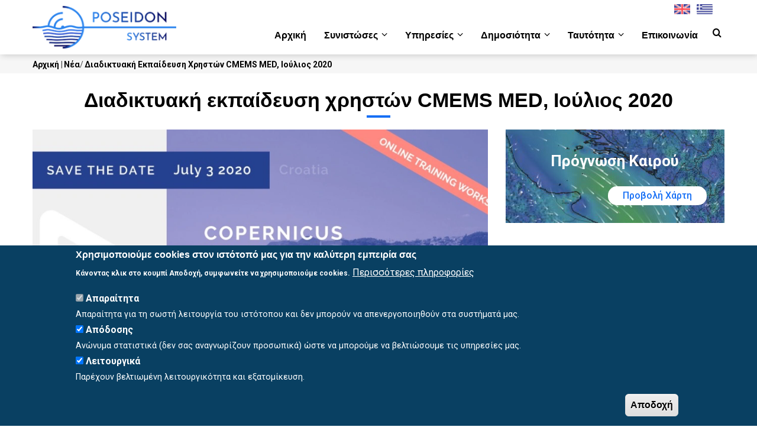

--- FILE ---
content_type: text/html; charset=UTF-8
request_url: https://poseidon.hcmr.gr/el/nea/diadiktyaki-ekpaideysi-hriston-cmems-med-ioylios-2020
body_size: 16532
content:
<!DOCTYPE html>
<html lang="el" dir="ltr" prefix="content: http://purl.org/rss/1.0/modules/content/  dc: http://purl.org/dc/terms/  foaf: http://xmlns.com/foaf/0.1/  og: http://ogp.me/ns#  rdfs: http://www.w3.org/2000/01/rdf-schema#  schema: http://schema.org/  sioc: http://rdfs.org/sioc/ns#  sioct: http://rdfs.org/sioc/types#  skos: http://www.w3.org/2004/02/skos/core#  xsd: http://www.w3.org/2001/XMLSchema# ">
  <head> 
    <meta charset="utf-8" />
<noscript><style>form.antibot * :not(.antibot-message) { display: none !important; }</style>
</noscript><script async src="https://www.googletagmanager.com/gtag/js?id=G-EC46EBQ08C"></script>
<script>window.dataLayer = window.dataLayer || [];function gtag(){dataLayer.push(arguments)};gtag("js", new Date());gtag("set", "developer_id.dMDhkMT", true);var gaCode = 'G-EC46EBQ08C'; window['ga-disable-' + gaCode] = true; if(document.cookie.valueOf('cookie-agreed').indexOf("cookie-agreed=2") != -1) {window['ga-disable-' + gaCode] = false;}gtag("config", "G-EC46EBQ08C", {"groups":"default","page_placeholder":"PLACEHOLDER_page_location","allow_ad_personalization_signals":false});</script>
<style>/* @see https://github.com/aFarkas/lazysizes#broken-image-symbol */.js img.lazyload:not([src]) { visibility: hidden; }/* @see https://github.com/aFarkas/lazysizes#automatically-setting-the-sizes-attribute */.js img.lazyloaded[data-sizes=auto] { display: block; width: 100%; }/* Transition effect. */.js .lazyload, .js .lazyloading { opacity: 0; }.js .lazyloaded { opacity: 1; -webkit-transition: opacity 2000ms; transition: opacity 2000ms; }</style>
<meta name="description" content="Διαδικτυακή εκπαίδευση χρηστών CMEMS MED, Ιούλιος 2020: Η παρουσία της ομάδας του ΠΟΣΕΙΔΩΝΑ στο εκπαιδευτικό σεμινάριο του Copernicus Marine Service αφορά δυο σημαντικές συνιστώσες:" />
<meta name="abstract" content="Σύστημα ΠΟΣΕΙΔΩΝ: Παρακολούθηση, Πρόγνωση (Μετεωρολογική, Ωκεανογραφική, Οικοσυστήματος) και Πληροφόρηση για την κατάσταση των Ελληνικών θαλασσών." />
<meta name="keywords" content="σύστημα ποσειδώνα, καιρός, πρόγνωση καιρού" />
<link rel="canonical" href="https://poseidon.hcmr.gr/el/nea/diadiktyaki-ekpaideysi-hriston-cmems-med-ioylios-2020" />
<meta name="robots" content="notranslate" />
<link rel="image_src" href="/sites/default/files/2020-09/CMEMS_TrainingWorkshop_SaveTheDate_MED-2.jpg" />
<meta name="google" content="notranslate" />
<meta property="og:site_name" content="Poseidon System" />
<meta property="og:url" content="https://poseidon.hcmr.gr/el/nea/diadiktyaki-ekpaideysi-hriston-cmems-med-ioylios-2020" />
<meta property="og:title" content="Διαδικτυακή εκπαίδευση χρηστών CMEMS MED, Ιούλιος 2020" />
<meta property="og:description" content="Η παρουσία της ομάδας του ΠΟΣΕΙΔΩΝΑ στο εκπαιδευτικό σεμινάριο του Copernicus Marine Service αφορά δυο σημαντικές συνιστώσες:" />
<meta property="og:image" content="https://poseidon.hcmr.gr/sites/default/files/2020-09/CMEMS_TrainingWorkshop_SaveTheDate_MED-2.jpg" />
<meta property="og:image:secure_url" content="https://poseidon.hcmr.gr/sites/default/files/2020-09/CMEMS_TrainingWorkshop_SaveTheDate_MED-2.jpg" />
<link rel="manifest" href="/el/manifest.json" />
<meta name="theme-color" content="#166ff5" />
<meta name="apple-mobile-web-app-capable" content="yes" />
<meta name="apple-mobile-web-app-status-bar-style" content="black_translucent" />
<meta name="apple-mobile-web-app-title" content="Poseidon System" />
<meta name="Generator" content="Drupal 9 (https://www.drupal.org)" />
<meta name="MobileOptimized" content="width" />
<meta name="HandheldFriendly" content="true" />
<meta name="viewport" content="width=device-width, initial-scale=1.0, maximum-scale=1.0, user-scalable=no" />
<style>div#sliding-popup, div#sliding-popup .eu-cookie-withdraw-banner, .eu-cookie-withdraw-tab {background: #094062} div#sliding-popup.eu-cookie-withdraw-wrapper { background: transparent; } #sliding-popup h1, #sliding-popup h2, #sliding-popup h3, #sliding-popup p, #sliding-popup label, #sliding-popup div, .eu-cookie-compliance-more-button, .eu-cookie-compliance-secondary-button, .eu-cookie-withdraw-tab { color: #ffffff;} .eu-cookie-withdraw-tab { border-color: #ffffff;}</style>
<script type="application/ld+json">{
          "@context": "https://schema.org",
          "@type": "BreadcrumbList",
          "itemListElement": [{
            "@type": "ListItem",
            "position": "1",
            "name": "Αρχική",
            "item": "https://poseidon.hcmr.gr/el"
          },{
            "@type": "ListItem",
            "position": "2",
            "name": "Νέα",
            "item": "https://poseidon.hcmr.gr/el/nea"
          },{
            "@type": "ListItem",
            "position": "3",
            "name": "Διαδικτυακή εκπαίδευση χρηστών CMEMS MED, Ιούλιος 2020",
            "item": "https://poseidon.hcmr.gr/el/nea/diadiktyaki-ekpaideysi-hriston-cmems-med-ioylios-2020"
          }]}</script>
<link rel="apple-touch-icon" sizes="192x192" href="/sites/default/files/pwa/poseidon-system-maskable.pngcopy.png" />
<link href="/iphone5_splash.png" media="(device-width: 320px) and (device-height: 568px) and (-webkit-device-pixel-ratio: 2)" rel="apple-touch-startup-image" />
<link href="/iphone6_splash.png" media="(device-width: 375px) and (device-height: 667px) and (-webkit-device-pixel-ratio: 2)" rel="apple-touch-startup-image" />
<link href="/iphoneplus_splash.png" media="(device-width: 621px) and (device-height: 1104px) and (-webkit-device-pixel-ratio: 3)" rel="apple-touch-startup-image" />
<link href="/iphonex_splash.png" media="(device-width: 375px) and (device-height: 812px) and (-webkit-device-pixel-ratio: 3)" rel="apple-touch-startup-image" />
<link href="/iphonexr_splash.png" media="(device-width: 414px) and (device-height: 896px) and (-webkit-device-pixel-ratio: 2)" rel="apple-touch-startup-image" />
<link href="/iphonexsmax_splash.png" media="(device-width: 414px) and (device-height: 896px) and (-webkit-device-pixel-ratio: 3)" rel="apple-touch-startup-image" />
<link href="/ipad_splash.png" media="(device-width: 768px) and (device-height: 1024px) and (-webkit-device-pixel-ratio: 2)" rel="apple-touch-startup-image" />
<link href="/ipadpro1_splash.png" media="(device-width: 834px) and (device-height: 1112px) and (-webkit-device-pixel-ratio: 2)" rel="apple-touch-startup-image" />
<link href="/ipadpro2_splash.png" media="(device-width: 1024px) and (device-height: 1366px) and (-webkit-device-pixel-ratio: 2)" rel="apple-touch-startup-image" />
<link href="/ipadpro3_splash.png" media="(device-width: 834px) and (device-height: 1194px) and (-webkit-device-pixel-ratio: 2)" rel="apple-touch-startup-image" />
<link href="/iPhone_14_Pro_Max_splash.png" media="(device-width: 430px) and (device-height: 932px) and (-webkit-device-pixel-ratio: 3)" rel="apple-touch-startup-image" />
<link href="/iPhone_14_Pro_splash.png" media="(device-width: 393px) and (device-height: 852px) and (-webkit-device-pixel-ratio: 3)" rel="apple-touch-startup-image" />
<link href="/iPhone_14_Plus__iPhone_13_Pro_Max__iPhone_12_Pro_Max_splash.png" media="(device-width: 428px) and (device-height: 926px) and (-webkit-device-pixel-ratio: 3)" rel="apple-touch-startup-image" />
<link href="/iPhone_14__iPhone_13_Pro__iPhone_13__iPhone_12_Pro__iPhone_12_splash.png" media="(device-width: 390px) and (device-height: 844px) and (-webkit-device-pixel-ratio: 3)" rel="apple-touch-startup-image" />
<link href="/iPhone_8_Plus__iPhone_7_Plus__iPhone_6s_Plus__iPhone_6_Plus_splash.png" media="(device-width: 414px) and (device-height: 736px) and (-webkit-device-pixel-ratio: 3)" rel="apple-touch-startup-image" />
<link href="/iPad_Air_10.9_splash.png" media="(device-width: 820px) and (device-height: 1180px) and (-webkit-device-pixel-ratio: 2)" rel="apple-touch-startup-image" />
<link href="/iPad_Mini_8.3_splash.png" media="(device-width: 744px) and (device-height: 1133px) and (-webkit-device-pixel-ratio: 2)" rel="apple-touch-startup-image" />
<link rel="icon" href="/themes/custom/poseidon/favicon.ico" type="image/vnd.microsoft.icon" />
<link rel="alternate" hreflang="en" href="https://poseidon.hcmr.gr/news/online-cmems-training-workshop-mediterranean-sea-july-2020" />
<link rel="alternate" hreflang="el" href="https://poseidon.hcmr.gr/el/nea/diadiktyaki-ekpaideysi-hriston-cmems-med-ioylios-2020" />

    <title>Διαδικτυακή εκπαίδευση χρηστών CMEMS MED, Ιούλιος 2020 | Poseidon System</title>
	<link rel="dns-prefetch" href="https://fonts.gstatic.com">
	<!-- <link href="https://fonts.googleapis.com/css2?family=Roboto:wght@400;500;700&subset=latin,greek&display=swap" rel="stylesheet"> -->
	<link rel="stylesheet" media="print" href="https://fonts.googleapis.com/css2?family=Roboto:wght@400;500;700&subset=latin,greek&display=swap" data-onload-media="all" onload="this.onload=null;this.media=this.dataset.onloadMedia">
		<link rel="preload" as="font" href="/themes/custom/poseidon/fonts/fonts/icomoon.ttf?8bfwtp" crossorigin="anonymous">
		<link rel="preload" as="font" href="/themes/custom/poseidon/fonts/icon/icon.woff2" crossorigin="anonymous">
    <link rel="stylesheet" media="all" href="/sites/default/files/css/css_Fij2UimsyJi40CUH0yw13Ne2hEwPg1qZlcZ_7Ew-K6k.css" />
<link rel="stylesheet" media="all" href="/sites/default/files/css/css_smQ7YOjcYiIVOPoR8S41rzAr8bLCvdvx4FF6jNIBWd8.css" />


    <script type="application/json" data-drupal-selector="drupal-settings-json">{"path":{"baseUrl":"\/","scriptPath":null,"pathPrefix":"el\/","currentPath":"node\/254","currentPathIsAdmin":false,"isFront":false,"currentLanguage":"el"},"pluralDelimiter":"\u0003","suppressDeprecationErrors":true,"ajaxPageState":{"libraries":"core\/picturefill,eu_cookie_compliance\/eu_cookie_compliance_default,filter\/caption,gavias_blockbuilder\/gavias_blockbuilder.assets.frontend,gavias_zaven\/gavias_zaven.skin.default,gavias_zaven\/global-styling,google_analytics\/google_analytics,lazy\/lazy,media\/filter.caption,poseidon\/elcssupdate,poseidon\/nodelightgalleryowl,poseidon\/st,pwa\/serviceworker,pwa_a2hs\/pwa_a2hs_prompt,system\/base,views\/views.module","theme":"poseidon","theme_token":null},"ajaxTrustedUrl":{"\/el\/search\/node":true},"google_analytics":{"account":"G-EC46EBQ08C","trackOutbound":true,"trackMailto":true,"trackTel":true,"trackDownload":true,"trackDownloadExtensions":"7z|aac|arc|arj|asf|asx|avi|bin|csv|doc(x|m)?|dot(x|m)?|exe|flv|gif|gz|gzip|hqx|jar|jpe?g|js|mp(2|3|4|e?g)|mov(ie)?|msi|msp|pdf|phps|png|ppt(x|m)?|pot(x|m)?|pps(x|m)?|ppam|sld(x|m)?|thmx|qtm?|ra(m|r)?|sea|sit|tar|tgz|torrent|txt|wav|wma|wmv|wpd|xls(x|m|b)?|xlt(x|m)|xlam|xml|z|zip"},"lazy":{"lazysizes":{"lazyClass":"lazyload","loadedClass":"lazyloaded","loadingClass":"lazyloading","preloadClass":"lazypreload","errorClass":"lazyerror","autosizesClass":"lazyautosizes","srcAttr":"data-src","srcsetAttr":"data-srcset","sizesAttr":"data-sizes","minSize":40,"customMedia":[],"init":true,"expFactor":1.5,"hFac":0.8,"loadMode":2,"loadHidden":true,"ricTimeout":0,"throttleDelay":125,"plugins":[]},"placeholderSrc":"data:image\/gif;base64,R0lGODlhAQABAAAAACH5BAEKAAEALAAAAAABAAEAAAICTAEAOw==","preferNative":false,"minified":true,"libraryPath":"\/libraries\/lazysizes"},"pwa":{"cache_version":"8.x-1.7-v1.1.5","installPath":"\/serviceworker-pwa","scope":"\/el\/map?model=custom\u0026param=custom\u0026lang=el\u0026app=pwa"},"eu_cookie_compliance":{"cookie_policy_version":"1.0.0","popup_enabled":true,"popup_agreed_enabled":false,"popup_hide_agreed":false,"popup_clicking_confirmation":false,"popup_scrolling_confirmation":false,"popup_html_info":"\u003Cdiv aria-labelledby=\u0022popup-text\u0022  class=\u0022eu-cookie-compliance-banner eu-cookie-compliance-banner-info eu-cookie-compliance-banner--categories\u0022\u003E\n  \u003Cdiv class=\u0022popup-content info eu-cookie-compliance-content\u0022\u003E\n        \u003Cdiv id=\u0022popup-text\u0022 class=\u0022eu-cookie-compliance-message\u0022 role=\u0022document\u0022\u003E\n      \u003Ch2\u003E\u03a7\u03c1\u03b7\u03c3\u03b9\u03bc\u03bf\u03c0\u03bf\u03b9\u03bf\u03cd\u03bc\u03b5 cookies \u03c3\u03c4\u03bf\u03bd \u03b9\u03c3\u03c4\u03cc\u03c4\u03bf\u03c0\u03cc \u03bc\u03b1\u03c2 \u03b3\u03b9\u03b1 \u03c4\u03b7\u03bd \u03ba\u03b1\u03bb\u03cd\u03c4\u03b5\u03c1\u03b7 \u03b5\u03bc\u03c0\u03b5\u03b9\u03c1\u03af\u03b1 \u03c3\u03b1\u03c2\u003C\/h2\u003E\u003Cp\u003E\u039a\u03ac\u03bd\u03bf\u03bd\u03c4\u03b1\u03c2 \u03ba\u03bb\u03b9\u03ba \u03c3\u03c4\u03bf \u03ba\u03bf\u03c5\u03bc\u03c0\u03af \u0391\u03c0\u03bf\u03b4\u03bf\u03c7\u03ae, \u03c3\u03c5\u03bc\u03c6\u03c9\u03bd\u03b5\u03af\u03c4\u03b5 \u03bd\u03b1 \u03c7\u03c1\u03b7\u03c3\u03b9\u03bc\u03bf\u03c0\u03bf\u03b9\u03bf\u03cd\u03bc\u03b5 cookies.\u003C\/p\u003E\n              \u003Cbutton type=\u0022button\u0022 class=\u0022find-more-button eu-cookie-compliance-more-button\u0022\u003E\u03a0\u03b5\u03c1\u03b9\u03c3\u03c3\u03cc\u03c4\u03b5\u03c1\u03b5\u03c2 \u03c0\u03bb\u03b7\u03c1\u03bf\u03c6\u03bf\u03c1\u03af\u03b5\u03c2\u003C\/button\u003E\n          \u003C\/div\u003E\n\n          \u003Cdiv id=\u0022eu-cookie-compliance-categories\u0022 class=\u0022eu-cookie-compliance-categories\u0022\u003E\n                  \u003Cdiv class=\u0022eu-cookie-compliance-category\u0022\u003E\n            \u003Cdiv\u003E\n              \u003Cinput type=\u0022checkbox\u0022 name=\u0022cookie-categories\u0022 class=\u0022eu-cookie-compliance-category-checkbox\u0022 id=\u0022cookie-category-necessary\u0022\n                     value=\u0022necessary\u0022\n                      checked                       disabled  \u003E\n              \u003Clabel for=\u0022cookie-category-necessary\u0022\u003E\u0391\u03c0\u03b1\u03c1\u03b1\u03af\u03c4\u03b7\u03c4\u03b1\u003C\/label\u003E\n            \u003C\/div\u003E\n                          \u003Cdiv class=\u0022eu-cookie-compliance-category-description\u0022\u003E\u0391\u03c0\u03b1\u03c1\u03b1\u03af\u03c4\u03b7\u03c4\u03b1 \u03b3\u03b9\u03b1 \u03c4\u03b7 \u03c3\u03c9\u03c3\u03c4\u03ae \u03bb\u03b5\u03b9\u03c4\u03bf\u03c5\u03c1\u03b3\u03af\u03b1 \u03c4\u03bf\u03c5 \u03b9\u03c3\u03c4\u03cc\u03c4\u03bf\u03c0\u03bf\u03c5 \u03ba\u03b1\u03b9 \u03b4\u03b5\u03bd \u03bc\u03c0\u03bf\u03c1\u03bf\u03cd\u03bd \u03bd\u03b1 \u03b1\u03c0\u03b5\u03bd\u03b5\u03c1\u03b3\u03bf\u03c0\u03bf\u03b9\u03b7\u03b8\u03bf\u03cd\u03bd \u03c3\u03c4\u03b1 \u03c3\u03c5\u03c3\u03c4\u03ae\u03bc\u03b1\u03c4\u03ac \u03bc\u03b1\u03c2.\u003C\/div\u003E\n                      \u003C\/div\u003E\n                  \u003Cdiv class=\u0022eu-cookie-compliance-category\u0022\u003E\n            \u003Cdiv\u003E\n              \u003Cinput type=\u0022checkbox\u0022 name=\u0022cookie-categories\u0022 class=\u0022eu-cookie-compliance-category-checkbox\u0022 id=\u0022cookie-category-performance\u0022\n                     value=\u0022performance\u0022\n                      checked                       \u003E\n              \u003Clabel for=\u0022cookie-category-performance\u0022\u003E\u0391\u03c0\u03cc\u03b4\u03bf\u03c3\u03b7\u03c2\u003C\/label\u003E\n            \u003C\/div\u003E\n                          \u003Cdiv class=\u0022eu-cookie-compliance-category-description\u0022\u003E\u0391\u03bd\u03ce\u03bd\u03c5\u03bc\u03b1 \u03c3\u03c4\u03b1\u03c4\u03b9\u03c3\u03c4\u03b9\u03ba\u03ac (\u03b4\u03b5\u03bd \u03c3\u03b1\u03c2 \u03b1\u03bd\u03b1\u03b3\u03bd\u03c9\u03c1\u03af\u03b6\u03bf\u03c5\u03bd \u03c0\u03c1\u03bf\u03c3\u03c9\u03c0\u03b9\u03ba\u03ac) \u03ce\u03c3\u03c4\u03b5 \u03bd\u03b1 \u03bc\u03c0\u03bf\u03c1\u03bf\u03cd\u03bc\u03b5 \u03bd\u03b1 \u03b2\u03b5\u03bb\u03c4\u03b9\u03ce\u03c3\u03bf\u03c5\u03bc\u03b5 \u03c4\u03b9\u03c2 \u03c5\u03c0\u03b7\u03c1\u03b5\u03c3\u03af\u03b5\u03c2 \u03bc\u03b1\u03c2.\u003C\/div\u003E\n                      \u003C\/div\u003E\n                  \u003Cdiv class=\u0022eu-cookie-compliance-category\u0022\u003E\n            \u003Cdiv\u003E\n              \u003Cinput type=\u0022checkbox\u0022 name=\u0022cookie-categories\u0022 class=\u0022eu-cookie-compliance-category-checkbox\u0022 id=\u0022cookie-category-functional\u0022\n                     value=\u0022functional\u0022\n                      checked                       \u003E\n              \u003Clabel for=\u0022cookie-category-functional\u0022\u003E\u039b\u03b5\u03b9\u03c4\u03bf\u03c5\u03c1\u03b3\u03b9\u03ba\u03ac\u003C\/label\u003E\n            \u003C\/div\u003E\n                          \u003Cdiv class=\u0022eu-cookie-compliance-category-description\u0022\u003E\u03a0\u03b1\u03c1\u03ad\u03c7\u03bf\u03c5\u03bd \u03b2\u03b5\u03bb\u03c4\u03b9\u03c9\u03bc\u03ad\u03bd\u03b7 \u03bb\u03b5\u03b9\u03c4\u03bf\u03c5\u03c1\u03b3\u03b9\u03ba\u03cc\u03c4\u03b7\u03c4\u03b1 \u03ba\u03b1\u03b9 \u03b5\u03be\u03b1\u03c4\u03bf\u03bc\u03af\u03ba\u03b5\u03c5\u03c3\u03b7.\u003C\/div\u003E\n                      \u003C\/div\u003E\n                      \u003C\/div\u003E\n    \n    \u003Cdiv id=\u0022popup-buttons\u0022 class=\u0022eu-cookie-compliance-buttons eu-cookie-compliance-has-categories\u0022\u003E\n            \u003Cbutton type=\u0022button\u0022 class=\u0022agree-button eu-cookie-compliance-default-button\u0022\u003E\u0391\u03c0\u03bf\u03b4\u03bf\u03c7\u03ae\u003C\/button\u003E\n              \u003Cbutton type=\u0022button\u0022 class=\u0022eu-cookie-withdraw-button visually-hidden\u0022\u003EWithdraw consent\u003C\/button\u003E\n          \u003C\/div\u003E\n  \u003C\/div\u003E\n\u003C\/div\u003E","use_mobile_message":false,"mobile_popup_html_info":"\u003Cdiv aria-labelledby=\u0022popup-text\u0022  class=\u0022eu-cookie-compliance-banner eu-cookie-compliance-banner-info eu-cookie-compliance-banner--categories\u0022\u003E\n  \u003Cdiv class=\u0022popup-content info eu-cookie-compliance-content\u0022\u003E\n        \u003Cdiv id=\u0022popup-text\u0022 class=\u0022eu-cookie-compliance-message\u0022 role=\u0022document\u0022\u003E\n      \n              \u003Cbutton type=\u0022button\u0022 class=\u0022find-more-button eu-cookie-compliance-more-button\u0022\u003E\u03a0\u03b5\u03c1\u03b9\u03c3\u03c3\u03cc\u03c4\u03b5\u03c1\u03b5\u03c2 \u03c0\u03bb\u03b7\u03c1\u03bf\u03c6\u03bf\u03c1\u03af\u03b5\u03c2\u003C\/button\u003E\n          \u003C\/div\u003E\n\n          \u003Cdiv id=\u0022eu-cookie-compliance-categories\u0022 class=\u0022eu-cookie-compliance-categories\u0022\u003E\n                  \u003Cdiv class=\u0022eu-cookie-compliance-category\u0022\u003E\n            \u003Cdiv\u003E\n              \u003Cinput type=\u0022checkbox\u0022 name=\u0022cookie-categories\u0022 class=\u0022eu-cookie-compliance-category-checkbox\u0022 id=\u0022cookie-category-necessary\u0022\n                     value=\u0022necessary\u0022\n                      checked                       disabled  \u003E\n              \u003Clabel for=\u0022cookie-category-necessary\u0022\u003E\u0391\u03c0\u03b1\u03c1\u03b1\u03af\u03c4\u03b7\u03c4\u03b1\u003C\/label\u003E\n            \u003C\/div\u003E\n                          \u003Cdiv class=\u0022eu-cookie-compliance-category-description\u0022\u003E\u0391\u03c0\u03b1\u03c1\u03b1\u03af\u03c4\u03b7\u03c4\u03b1 \u03b3\u03b9\u03b1 \u03c4\u03b7 \u03c3\u03c9\u03c3\u03c4\u03ae \u03bb\u03b5\u03b9\u03c4\u03bf\u03c5\u03c1\u03b3\u03af\u03b1 \u03c4\u03bf\u03c5 \u03b9\u03c3\u03c4\u03cc\u03c4\u03bf\u03c0\u03bf\u03c5 \u03ba\u03b1\u03b9 \u03b4\u03b5\u03bd \u03bc\u03c0\u03bf\u03c1\u03bf\u03cd\u03bd \u03bd\u03b1 \u03b1\u03c0\u03b5\u03bd\u03b5\u03c1\u03b3\u03bf\u03c0\u03bf\u03b9\u03b7\u03b8\u03bf\u03cd\u03bd \u03c3\u03c4\u03b1 \u03c3\u03c5\u03c3\u03c4\u03ae\u03bc\u03b1\u03c4\u03ac \u03bc\u03b1\u03c2.\u003C\/div\u003E\n                      \u003C\/div\u003E\n                  \u003Cdiv class=\u0022eu-cookie-compliance-category\u0022\u003E\n            \u003Cdiv\u003E\n              \u003Cinput type=\u0022checkbox\u0022 name=\u0022cookie-categories\u0022 class=\u0022eu-cookie-compliance-category-checkbox\u0022 id=\u0022cookie-category-performance\u0022\n                     value=\u0022performance\u0022\n                      checked                       \u003E\n              \u003Clabel for=\u0022cookie-category-performance\u0022\u003E\u0391\u03c0\u03cc\u03b4\u03bf\u03c3\u03b7\u03c2\u003C\/label\u003E\n            \u003C\/div\u003E\n                          \u003Cdiv class=\u0022eu-cookie-compliance-category-description\u0022\u003E\u0391\u03bd\u03ce\u03bd\u03c5\u03bc\u03b1 \u03c3\u03c4\u03b1\u03c4\u03b9\u03c3\u03c4\u03b9\u03ba\u03ac (\u03b4\u03b5\u03bd \u03c3\u03b1\u03c2 \u03b1\u03bd\u03b1\u03b3\u03bd\u03c9\u03c1\u03af\u03b6\u03bf\u03c5\u03bd \u03c0\u03c1\u03bf\u03c3\u03c9\u03c0\u03b9\u03ba\u03ac) \u03ce\u03c3\u03c4\u03b5 \u03bd\u03b1 \u03bc\u03c0\u03bf\u03c1\u03bf\u03cd\u03bc\u03b5 \u03bd\u03b1 \u03b2\u03b5\u03bb\u03c4\u03b9\u03ce\u03c3\u03bf\u03c5\u03bc\u03b5 \u03c4\u03b9\u03c2 \u03c5\u03c0\u03b7\u03c1\u03b5\u03c3\u03af\u03b5\u03c2 \u03bc\u03b1\u03c2.\u003C\/div\u003E\n                      \u003C\/div\u003E\n                  \u003Cdiv class=\u0022eu-cookie-compliance-category\u0022\u003E\n            \u003Cdiv\u003E\n              \u003Cinput type=\u0022checkbox\u0022 name=\u0022cookie-categories\u0022 class=\u0022eu-cookie-compliance-category-checkbox\u0022 id=\u0022cookie-category-functional\u0022\n                     value=\u0022functional\u0022\n                      checked                       \u003E\n              \u003Clabel for=\u0022cookie-category-functional\u0022\u003E\u039b\u03b5\u03b9\u03c4\u03bf\u03c5\u03c1\u03b3\u03b9\u03ba\u03ac\u003C\/label\u003E\n            \u003C\/div\u003E\n                          \u003Cdiv class=\u0022eu-cookie-compliance-category-description\u0022\u003E\u03a0\u03b1\u03c1\u03ad\u03c7\u03bf\u03c5\u03bd \u03b2\u03b5\u03bb\u03c4\u03b9\u03c9\u03bc\u03ad\u03bd\u03b7 \u03bb\u03b5\u03b9\u03c4\u03bf\u03c5\u03c1\u03b3\u03b9\u03ba\u03cc\u03c4\u03b7\u03c4\u03b1 \u03ba\u03b1\u03b9 \u03b5\u03be\u03b1\u03c4\u03bf\u03bc\u03af\u03ba\u03b5\u03c5\u03c3\u03b7.\u003C\/div\u003E\n                      \u003C\/div\u003E\n                      \u003C\/div\u003E\n    \n    \u003Cdiv id=\u0022popup-buttons\u0022 class=\u0022eu-cookie-compliance-buttons eu-cookie-compliance-has-categories\u0022\u003E\n            \u003Cbutton type=\u0022button\u0022 class=\u0022agree-button eu-cookie-compliance-default-button\u0022\u003E\u0391\u03c0\u03bf\u03b4\u03bf\u03c7\u03ae\u003C\/button\u003E\n              \u003Cbutton type=\u0022button\u0022 class=\u0022eu-cookie-withdraw-button visually-hidden\u0022\u003EWithdraw consent\u003C\/button\u003E\n          \u003C\/div\u003E\n  \u003C\/div\u003E\n\u003C\/div\u003E","mobile_breakpoint":768,"popup_html_agreed":false,"popup_use_bare_css":false,"popup_height":"auto","popup_width":"100%","popup_delay":1000,"popup_link":"\/el\/politiki-cookies","popup_link_new_window":false,"popup_position":false,"fixed_top_position":true,"popup_language":"el","store_consent":false,"better_support_for_screen_readers":false,"cookie_name":"cookie-agreed","reload_page":true,"domain":"","domain_all_sites":true,"popup_eu_only":false,"popup_eu_only_js":false,"cookie_lifetime":100,"cookie_session":0,"set_cookie_session_zero_on_disagree":0,"disagree_do_not_show_popup":false,"method":"categories","automatic_cookies_removal":true,"allowed_cookies":"functional:mapCenter\r\nfunctional:model\r\nfunctional:zoomLevel\r\nfunctional:param\r\nfunctional:w10Units\r\nfunctional:curUnits\r\nfunctional:coords\r\nfunctional:lang\r\nfunctional:language\r\nfunctional:languaged","withdraw_markup":"\u003Cbutton type=\u0022button\u0022 class=\u0022eu-cookie-withdraw-tab\u0022\u003EPrivacy settings\u003C\/button\u003E\n\u003Cdiv aria-labelledby=\u0022popup-text\u0022 class=\u0022eu-cookie-withdraw-banner\u0022\u003E\n  \u003Cdiv class=\u0022popup-content info eu-cookie-compliance-content\u0022\u003E\n    \u003Cdiv id=\u0022popup-text\u0022 class=\u0022eu-cookie-compliance-message\u0022 role=\u0022document\u0022\u003E\n      \u003Ch2\u003E\u03a7\u03c1\u03b7\u03c3\u03b9\u03bc\u03bf\u03c0\u03bf\u03b9\u03bf\u03cd\u03bc\u03b5 cookies \u03c3\u03c4\u03bf\u03bd \u03b9\u03c3\u03c4\u03cc\u03c4\u03bf\u03c0\u03cc \u03bc\u03b1\u03c2 \u03b3\u03b9\u03b1 \u03c4\u03b7\u03bd \u03ba\u03b1\u03bb\u03cd\u03c4\u03b5\u03c1\u03b7 \u03b5\u03bc\u03c0\u03b5\u03b9\u03c1\u03af\u03b1 \u03c3\u03b1\u03c2\u003C\/h2\u003E\u003Cp\u003E\u039a\u03ac\u03bd\u03bf\u03bd\u03c4\u03b1\u03c2 \u03ba\u03bb\u03b9\u03ba \u03c3\u03c4\u03bf \u03ba\u03bf\u03c5\u03bc\u03c0\u03af \u0391\u03c0\u03bf\u03b4\u03bf\u03c7\u03ae, \u03c3\u03c5\u03bc\u03c6\u03c9\u03bd\u03b5\u03af\u03c4\u03b5 \u03bd\u03b1 \u03c7\u03c1\u03b7\u03c3\u03b9\u03bc\u03bf\u03c0\u03bf\u03b9\u03bf\u03cd\u03bc\u03b5 cookies.\u003C\/p\u003E\n    \u003C\/div\u003E\n    \u003Cdiv id=\u0022popup-buttons\u0022 class=\u0022eu-cookie-compliance-buttons\u0022\u003E\n      \u003Cbutton type=\u0022button\u0022 class=\u0022eu-cookie-withdraw-button \u0022\u003EWithdraw consent\u003C\/button\u003E\n    \u003C\/div\u003E\n  \u003C\/div\u003E\n\u003C\/div\u003E","withdraw_enabled":false,"reload_options":0,"reload_routes_list":"","withdraw_button_on_info_popup":false,"cookie_categories":["necessary","performance","functional"],"cookie_categories_details":{"necessary":{"uuid":"5b5dbd81-8ee7-4231-8a2f-26ba639e861c","langcode":"en","status":true,"dependencies":[],"id":"necessary","label":"\u0391\u03c0\u03b1\u03c1\u03b1\u03af\u03c4\u03b7\u03c4\u03b1","description":"\u0391\u03c0\u03b1\u03c1\u03b1\u03af\u03c4\u03b7\u03c4\u03b1 \u03b3\u03b9\u03b1 \u03c4\u03b7 \u03c3\u03c9\u03c3\u03c4\u03ae \u03bb\u03b5\u03b9\u03c4\u03bf\u03c5\u03c1\u03b3\u03af\u03b1 \u03c4\u03bf\u03c5 \u03b9\u03c3\u03c4\u03cc\u03c4\u03bf\u03c0\u03bf\u03c5 \u03ba\u03b1\u03b9 \u03b4\u03b5\u03bd \u03bc\u03c0\u03bf\u03c1\u03bf\u03cd\u03bd \u03bd\u03b1 \u03b1\u03c0\u03b5\u03bd\u03b5\u03c1\u03b3\u03bf\u03c0\u03bf\u03b9\u03b7\u03b8\u03bf\u03cd\u03bd \u03c3\u03c4\u03b1 \u03c3\u03c5\u03c3\u03c4\u03ae\u03bc\u03b1\u03c4\u03ac \u03bc\u03b1\u03c2.","checkbox_default_state":"required","weight":-10},"performance":{"uuid":"d5a4d5b6-758e-4f7e-98fb-950f51332a27","langcode":"en","status":true,"dependencies":[],"id":"performance","label":"\u0391\u03c0\u03cc\u03b4\u03bf\u03c3\u03b7\u03c2","description":"\u0391\u03bd\u03ce\u03bd\u03c5\u03bc\u03b1 \u03c3\u03c4\u03b1\u03c4\u03b9\u03c3\u03c4\u03b9\u03ba\u03ac (\u03b4\u03b5\u03bd \u03c3\u03b1\u03c2 \u03b1\u03bd\u03b1\u03b3\u03bd\u03c9\u03c1\u03af\u03b6\u03bf\u03c5\u03bd \u03c0\u03c1\u03bf\u03c3\u03c9\u03c0\u03b9\u03ba\u03ac) \u03ce\u03c3\u03c4\u03b5 \u03bd\u03b1 \u03bc\u03c0\u03bf\u03c1\u03bf\u03cd\u03bc\u03b5 \u03bd\u03b1 \u03b2\u03b5\u03bb\u03c4\u03b9\u03ce\u03c3\u03bf\u03c5\u03bc\u03b5 \u03c4\u03b9\u03c2 \u03c5\u03c0\u03b7\u03c1\u03b5\u03c3\u03af\u03b5\u03c2 \u03bc\u03b1\u03c2.","checkbox_default_state":"checked","weight":-9},"functional":{"uuid":"374e16b5-eba5-4e55-9d02-5a85d0646b0a","langcode":"en","status":true,"dependencies":[],"id":"functional","label":"\u039b\u03b5\u03b9\u03c4\u03bf\u03c5\u03c1\u03b3\u03b9\u03ba\u03ac","description":"\u03a0\u03b1\u03c1\u03ad\u03c7\u03bf\u03c5\u03bd \u03b2\u03b5\u03bb\u03c4\u03b9\u03c9\u03bc\u03ad\u03bd\u03b7 \u03bb\u03b5\u03b9\u03c4\u03bf\u03c5\u03c1\u03b3\u03b9\u03ba\u03cc\u03c4\u03b7\u03c4\u03b1 \u03ba\u03b1\u03b9 \u03b5\u03be\u03b1\u03c4\u03bf\u03bc\u03af\u03ba\u03b5\u03c5\u03c3\u03b7.","checkbox_default_state":"checked","weight":-8}},"enable_save_preferences_button":false,"cookie_value_disagreed":"0","cookie_value_agreed_show_thank_you":"1","cookie_value_agreed":"2","containing_element":"body","settings_tab_enabled":false,"olivero_primary_button_classes":"","olivero_secondary_button_classes":"","close_button_action":"close_banner","open_by_default":true,"modules_allow_popup":true,"hide_the_banner":false,"geoip_match":true},"pwaA2hs":{"pwaA2hsPrompt":{"button_text":"Install app"}},"gavias_blockbuilder":{"url_edit":"\/el\/admin\/structure\/gavias_blockbuilder\/edit\/-----"},"layzy_load":"off","gavias_load_ajax_view":"\/el\/custom\/gavias_hook\/ajax_view","user":{"uid":0,"permissionsHash":"8af5b1392cb7fc6741bd2b75e0608a4eecfc2c19b42a3e62e562043b78175b66"}}</script>
<script src="/sites/default/files/js/js_NpGBKDEESWNqmZvmnZozR5IThD_E2KILWOjgh5FACuw.js"></script>
<script src="/sites/default/files/js/js_nU0fl75hDS6CUWR3VNXPt8UipsFXMtsrH9xw7V3OyQ8.js"></script>
<script src="/sites/default/files/js/js_mPpLGGhBp1PY67TI1Qfr_x4rqzI6d8oB0t6KAslDDDo.js"></script>

  
    <!-- <link rel="stylesheet" href="https://poseidon.hcmr.gr/themes/custom/gavias_zaven/../poseidon/css/custom.css" media="screen" /> -->
    <!-- <link rel="stylesheet" href="https://poseidon.hcmr.gr/themes/custom/gavias_zaven/../poseidon/css/update.css" media="screen" /> -->

    

    
          <style class="customize"></style>
    	    
	        
    
  </head>

  
  <body class="layout-no-sidebars wide not-preloader path-node node--type-news">
    <div class="body-page-inner">
      <a href="#main-content" class="visually-hidden focusable">
        Skip to main content
      </a>
      
        <div class="dialog-off-canvas-main-canvas" data-off-canvas-main-canvas>
    
<div class="body-page-content">
	<div class="body-page gva-body-page">
		 	   <header id="header" class="header-v4">
  


<!--     <div class="topbar">
      <div class="container">
        <div class="topbar-inner p-relative">
          <div class="row">
			<div class="col-md-2 col-sm-3"></div>
            <div class="col-md-10 col-sm-9">
              <div class="topbar-content"></div> 
            </div>
          </div>   
        </div>
      </div>
	</div> -->


            

   <div class="header-main gv-sticky-menu">
      <div class="container header-content-layout">
         <div class="header-main-inner p-relative">
            <div class="row">
              <div class="col-md-3 col-sm-3 col-xs-5 branding">
                                    <div>
    
      <a href="/el" title="Αρχική" rel="home" class="site-branding-logo">
        
        <img src="/sites/default/files/poseidon-system.png" width="256" height="76" alt="Αρχική" />
        
    </a>
    
  </div>

                              </div>
			  
             <div class="header-up col-md-9 col-sm-9 col-xs-7">
			                <div class="col-md-12 col-sm-11 col-xs-9 header-inner clearfix">
                                        <div>
    <div class="language-switcher-language-url text-right  col-md-12 col-sm-12 col-xs-12 block block-language block-language-blocklanguage-interface no-title" id="block-poseidon-languageswitcher" role="navigation">
  
    
      <div class="content block-content">
      <ul class="links"><li hreflang="en" data-drupal-link-system-path="node/254" class="en"><a href="/news/online-cmems-training-workshop-mediterranean-sea-july-2020" class="language-link" hreflang="en" data-drupal-link-system-path="node/254">English</a></li><li hreflang="el" data-drupal-link-system-path="node/254" class="el is-active"><a href="/el/nea/diadiktyaki-ekpaideysi-hriston-cmems-med-ioylios-2020" class="language-link is-active" hreflang="el" data-drupal-link-system-path="node/254">Greek</a></li></ul>
    </div>
  </div>

  </div>

                  			  </div> 
              <div class="col-md-12 col-sm-1 col-xs-3 p-static">
                <div class="col-sm-12 col-xs-12 header-inner clearfix">
                  <div class="main-menu">
                    <div class="area-main-menu">
                      <div class="area-inner">
                          <div class="gva-offcanvas-mobile">
                            <div class="close-offcanvas hidden"><i class="icon customicon-times"></i></div>
                                                          <div class="after-offcanvas hidden">
                                  <div>
    <div class="language-switcher-language-url text-right offcanv block block-language block-language-blocklanguage-interface no-title" id="block-languageswitcher-2" role="navigation">
  
    
      <div class="content block-content">
      <ul class="links"><li hreflang="en" data-drupal-link-system-path="node/254" class="en"><a href="/news/online-cmems-training-workshop-mediterranean-sea-july-2020" class="language-link" hreflang="en" data-drupal-link-system-path="node/254">English</a></li><li hreflang="el" data-drupal-link-system-path="node/254" class="el is-active"><a href="/el/nea/diadiktyaki-ekpaideysi-hriston-cmems-med-ioylios-2020" class="language-link is-active" hreflang="el" data-drupal-link-system-path="node/254">Greek</a></li></ul>
    </div>
  </div>
<div id="block-topbar-2" class="block block-block-content block-block-contenta87cb642-bb80-4bd8-9bb0-ed5e2d4da5e0 no-title">
  
    
      <div class="content block-content">
      
            <div class="field field--name-body field--type-text-with-summary field--label-hidden field__item"><!--<div class="pull-left text-left">
      <ul class="inline">
            <li><span> <i class="fa fa-clock-o"></i>Mon - Fri : 09:00 - 17:00</span> </li>
           <li><span><i class="fa fa-envelope"></i>contact@youremail.com</span></li>
      </ul>
</div>-->
<div class="pull-right text-right">
     <ul class="inline">
           <li><img alt="facebook icon" data-entity-type="file" data-entity-uuid="d459320f-fbd3-4a8d-a79f-27274151cc4a" src="/sites/default/files/inline-images/f_logo_RGB-Blue_24.png" width="24px" height="24px"/></li>
           <li><a target="_blank" href="https://www.youtube.com/channel/UCovAZNK3nq3jLD34Ty8eX4A"> <img alt="youtube icon" data-entity-type="file" data-entity-uuid="3a420274-0012-4d1f-9003-8814db93e44e" src="/sites/default/files/inline-images/youtube_social_squircle_red_24.png" width="26px" height="24px"/></a></li>
      </ul>
</div></div>
      
    </div>
  </div>

  </div>

                              </div>
														                                <div>
    <nav aria-labelledby="block-poseidon-mainnavigation-menu" id="block-poseidon-mainnavigation" class="block block-menu navigation menu--main">
          
  
  <h2  class="visually-hidden block-title" id="block-poseidon-mainnavigation-menu"><span>Main navigation</span></h2>
  
  <div class="block-content">
                 
<div class="gva-navigation">
  <ul  class="clearfix gva_menu gva_menu_main"><li  class="menu-item "><a href="/el">
		                                   Αρχική 
                                  </a></li><li  class="menu-item menu-item--expanded  gva-mega-menu megamenu menu-grid menu-columns-4"><a href="##" class="parent">
		                                   Συνιστώσες 
            <span class="icaret nav-plus fa fa-angle-down"></span></a><ul class="menu sub-menu"><li  class="menu-item menu-item--expanded"><a href="/el/synistoses/katagrafikes-platformes">
		                                   Καταγραφικές Πλατφόρμες 
            <span class="icaret nav-plus fa fa-angle-down"></span></a><ul class="menu sub-menu"><li  class="menu-item"><a href="/el/synistoses/katagrafikes-platformes/statheroi-plotires">
		                                   Σταθεροί Πλωτήρες 
                                  </a></li><li  class="menu-item"><a href="/el/synistoses/katagrafikes-platformes/kalodiomeno-paratiritirio">
		                                   Καλωδιωμένο Παρατηρητήριο 
                                  </a></li><li  class="menu-item"><a href="/el/synistoses/katagrafikes-platformes/systimatikoi-ploes">
		                                   Συστηματικοί Πλόες 
                                  </a></li><li  class="menu-item"><a href="/el/synistoses/katagrafikes-platformes/systima-ferrybox">
		                                   Σύστημα FerryBox 
                                  </a></li><li  class="menu-item"><a href="/el/synistoses/katagrafikes-platformes/plotires-argo">
		                                   Πλωτήρες Argo 
                                  </a></li><li  class="menu-item"><a href="/el/synistoses/katagrafikes-platformes/ydroptera-gliders">
		                                   Υδρόπτερα (Gliders) 
                                  </a></li><li  class="menu-item"><a href="/el/synistoses/katagrafikes-platformes/hf-radar">
		                                   HF Radar 
                                  </a></li><li  class="menu-item"><a href="/el/synistoses/katagrafikes-platformes/palirroiografoi">
		                                   Παλιρροιογράφοι 
                                  </a></li></ul></li><li  class="menu-item menu-item--expanded"><a href="/el/synistoses/prognostika-montela">
		                                   Προγνωστικά Μοντέλα 
            <span class="icaret nav-plus fa fa-angle-down"></span></a><ul class="menu sub-menu"><li  class="menu-item"><a href="/el/synistoses/prognostika-montela/ydrodynamiko">
		                                   Υδροδυναμικό 
                                  </a></li><li  class="menu-item"><a href="/el/synistoses/prognostika-montela/kymatiko">
		                                   Κυματικό 
                                  </a></li><li  class="menu-item"><a href="/el/synistoses/prognostika-montela/atmosfairiko">
		                                   Ατμοσφαιρικό 
                                  </a></li><li  class="menu-item"><a href="/el/synistoses/prognostika-montela/oikosystima">
		                                   Οικοσύστημα 
                                  </a></li><li  class="menu-item"><a href="/el/synistoses/prognostika-montela/petrelaiokilides">
		                                   Πετρελαιοκηλίδες 
                                  </a></li></ul></li><li  class="menu-item menu-item--expanded"><a href="/el/synistoses/kentro-dedomenon">
		                                   Κέντρο δεδομένων 
            <span class="icaret nav-plus fa fa-angle-down"></span></a><ul class="menu sub-menu"><li  class="menu-item"><a href="/el/synistoses/kentro-dedomenon/epiheirisiako-kentro">
		                                   Επιχειρησιακό Κέντρο 
                                  </a></li><li  class="menu-item"><a href="/el/synistoses/kentro-dedomenon/roi-dedomenon">
		                                   Ροή Δεδομένων 
                                  </a></li><li  class="menu-item"><a href="/el/synistoses/kentro-dedomenon/ergaleia">
		                                   Εργαλεία 
                                  </a></li></ul></li><li  class="menu-item menu-item--expanded"><a href="/el/synistoses/egkatastaseis-ypostirixis">
		                                   Εγκαταστάσεις υποστήριξης 
            <span class="icaret nav-plus fa fa-angle-down"></span></a><ul class="menu sub-menu"><li  class="menu-item"><a href="/el/synistoses/egkatastaseis-ypostirixis/bathmonomisi">
		                                   Βαθμονόμηση 
                                  </a></li><li  class="menu-item"><a href="/el/synistoses/egkatastaseis-ypostirixis/plotires">
		                                   Πλωτήρες 
                                  </a></li><li  class="menu-item"><a href="/el/synistoses/egkatastaseis-ypostirixis/ydroptera">
		                                   Υδρόπτερα 
                                  </a></li></ul></li></ul></li><li  class="menu-item menu-item--expanded  gva-mega-menu megamenu menu-grid menu-columns-2"><a href="##" class="parent">
		                                   Υπηρεσίες 
            <span class="icaret nav-plus fa fa-angle-down"></span></a><ul class="menu sub-menu"><li  class="menu-item menu-item--expanded"><a href="/el/ypiresies/thalassia-dedomena">
		                                   Θαλάσσια Δεδομένα 
            <span class="icaret nav-plus fa fa-angle-down"></span></a><ul class="menu sub-menu"><li  class="menu-item"><a href="/el/ypiresies/thalassia-dedomena/dedomena-pedioy">
		                                   Δεδομένα Πεδίου 
                                  </a></li><li  class="menu-item"><a href="https://apps.poseidon.hcmr.gr/webapp/poseidon_db/" target="_blank">
		                                   Βάση Δεδομένων 
                                  </a></li><li  class="menu-item"><a href="https://api.poseidon.hcmr.gr/swagger/" target="_blank">
		                                   APIs 
                                  </a></li><li  class="menu-item"><a href="/el/map?model=satellite&amp;param=sst">
		                                   Δορυφορικοί Χάρτες 
                                  </a></li></ul></li><li  class="menu-item menu-item--expanded"><a href="/el/ypiresies/prognoseis">
		                                   Προγνώσεις 
            <span class="icaret nav-plus fa fa-angle-down"></span></a><ul class="menu sub-menu"><li  class="menu-item"><a href="/el/map?model=meteo&amp;param=custom">
		                                   Καιρός 
                                  </a></li><li  class="menu-item"><a href="/el/map?model=ww3&amp;param=custom">
		                                   Κυματισμός 
                                  </a></li><li  class="menu-item"><a href="/el/map?model=pomsl&amp;param=custom">
		                                   Θαλάσσια Στάθμη 
                                  </a></li><li  class="menu-item"><a href="/el/map?model=med20&amp;param=custom">
		                                   Κυκλοφορία 
                                  </a></li><li  class="menu-item"><a href="/el/map?model=ersem&amp;param=custom">
		                                   Οικοσύστημα 
                                  </a></li><li  class="menu-item"><a href="/el/ypiresies/prognoseis/statiki-ekdosi-prognoseon">
		                                   Στατική Έκδοση Προγνώσεων 
                                  </a></li><li  class="menu-item"><a href="/el/ypiresies/prognoseis/proigoymenes-prognoseis">
		                                   Προηγούμενες Προγνώσεις 
                                  </a></li><li  class="menu-item"><a href="/el/ypiresies/prognoseis/efarmogi-poseidon">
		                                   Εφαρμογή Κινητών 
                                  </a></li></ul></li></ul></li><li  class="menu-item menu-item--expanded "><a href="##" class="parent">
		                                   Δημοσιότητα 
            <span class="icaret nav-plus fa fa-angle-down"></span></a><ul class="menu sub-menu"><li  class="menu-item"><a href="/el/nea">
		                                   Νέα 
                                  </a></li><li  class="menu-item"><a href="/el/gallery">
		                                   Πολυμέσα 
                                  </a></li></ul></li><li  class="menu-item menu-item--expanded "><a href="##" class="parent">
		                                   Ταυτότητα 
            <span class="icaret nav-plus fa fa-angle-down"></span></a><ul class="menu sub-menu"><li  class="menu-item"><a href="/el/taytotita/istoriko">
		                                   Ιστορικό 
                                  </a></li><li  class="menu-item"><a href="/el/taytotita/programmata">
		                                   Προγράμματα 
                                  </a></li><li  class="menu-item"><a href="/el/taytotita/eyropaikes-ypodomes">
		                                   Ευρωπαϊκές Υποδομές 
                                  </a></li><li  class="menu-item"><a href="/el/taytotita/dimosieyseis">
		                                   Δημοσιεύσεις 
                                  </a></li><li  class="menu-item"><a href="/el/taytotita/i-omada">
		                                   Η Ομάδα 
                                  </a></li></ul></li><li  class="menu-item "><a href="/el/epikoinonia">
		                                   Επικοινωνία 
                                  </a></li></ul></div>


        </div>  
</nav>

  </div>

                            
                              
                                                          <div class="after-offcanvas hidden">
                                  <div>
    <div id="block-app" class="block block-block-content block-block-contentd9459f52-acb4-4fc7-84bd-3ad0be237e43">
  
      <h2 class="block-title" ><span>Λήψη Εφαρμογής</span></h2>
    
      <div class="content block-content">
      
            <div class="field field--name-body field--type-text-with-summary field--label-hidden field__item"><p><a href="https://play.google.com/store/apps/details?id=gr.hcmr.poseidon.twa" target="_blank"><img alt="Poseidon System app on Play Store" data-entity-type="file" data-entity-uuid="1bd1151f-c0a5-4a79-ac67-9dbdc536438f" src="/sites/default/files/inline-images/PlayStore-100.png" width="100" height="30" loading="lazy" /></a><a href="/el/ypiresies/prognoseis/efarmogi-kiniton-poseidon-system#download"><img alt="Poseidon System web App" data-entity-type="file" data-entity-uuid="0ccb0a2f-b9d5-463a-a6c2-f85e2a0bd54e" src="/sites/default/files/inline-images/pwa-100.png" width="100" height="30" loading="lazy" /></a><a href="https://appgallery.cloud.huawei.com/ag/n/app/C103980529?channelId=Poseidon&amp;id=6ad544fb5d1a4483b8ae7c32ea310d54&amp;s=50615CA22B508169EB71C9EF872A08A56D354C743395061FBA0C045FC45E51C7&amp;detailType=0&amp;v=" target="_blank"><img alt="Poseidon System app on AppGallery" data-entity-type="file" data-entity-uuid="264b4653-f844-457e-91f8-28913d983d6c" src="/sites/default/files/inline-images/AppGallery-100.png" width="100" height="30" loading="lazy" /></a></p></div>
      
    </div>
  </div>

  </div>

                              </div>
							                           
                          </div>
                          
                          <div id="menu-bar" class="menu-bar hidden-lg hidden-md">
                            <span class="one"></span>
                            <span class="two"></span>
                            <span class="three"></span>
                          </div>
                        
						 						  <div class="gva-search-region search-region">
							<div class="iconsearch">
							  <a href="#" aria-label="search"><i class="icon fa customicon-search"></i></a>
							</div> <!--/.search icon -->
							<div class="search-box">
							  <div class="search-box-close"><i class="icon customicon-times-circle"></i></div>
								<div class="search-box-content">
								    <div>
    <div class="search-block-form block block-search container-inline" data-drupal-selector="search-block-form" id="block-poseidon-searchform" role="search">
  
    
      <form action="/el/search/node" method="get" id="search-block-form" accept-charset="UTF-8" class="search-form search-block-form">
  <div class="js-form-item form-item js-form-type-search form-item-keys js-form-item-keys form-no-label">
      <label for="edit-keys" class="visually-hidden">Αναζήτηση</label>
        <input title="Enter the terms you wish to search for." placeholder="Αναζήτηση" data-drupal-selector="edit-keys" type="search" id="edit-keys" name="keys" value="" size="15" maxlength="128" class="form-search" />

        </div>
<input data-drupal-selector="edit-advanced-form" type="hidden" name="advanced-form" value="1" />
<input data-drupal-selector="edit-f-0" type="hidden" name="f[0]" value="language:el" />
<div data-drupal-selector="edit-actions" class="form-actions js-form-wrapper form-wrapper" id="edit-actions"><input class="search-form__submit button js-form-submit form-submit" data-drupal-selector="edit-submit" type="submit" id="edit-submit" value="" />
</div>

</form>

  </div>

  </div>

								</div>
							</div>
						  </div> <!--/.full-page-search -->
						                        </div>
                    </div>
                  </div>  
                </div> 
              </div>
                </div> 
            </div>
         </div>
      </div>
   </div>

</header>
		
	   			<div class="breadcrumbs">
				  <div>
    
<div class="breadcrumb-content-inner">
  <div class="gva-breadcrumb-content">
    <div id="block-poseidon-breadcrumbs" class="text-dark block gva-block-breadcrumb block-system block-system-breadcrumb-block no-title">
      <div class="breadcrumb-style" style="background-color: #F6F6F6;background-position: center center;background-repeat: no-repeat;">
        <div class="container">
          <div class="breadcrumb-content-main">
            <h2 class="page-title">Διαδικτυακή εκπαίδευση χρηστών CMEMS MED, Ιούλιος 2020 </h2>
             
                          
                          <div class="">
                <div class="content block-content">
                  <div class="breadcrumb-links">
  <div class="content-inner">
          <nav class="breadcrumb " aria-labelledby="system-breadcrumb"><h2 id="system-breadcrumb" class="visually-hidden">Breadcrumb</h2><ol><li><a href="/el">Αρχική</a><span class=""> |</span></li><li><a href="/el/nea">Νέα</a><span class="">/</span></li><li><a href="/el/nea/diadiktyaki-ekpaideysi-hriston-cmems-med-ioylios-2020">Διαδικτυακή εκπαίδευση χρηστών CMEMS MED, Ιούλιος 2020</a></li><li></li></ol></nav>      </div> 
</div>  
                </div>
              </div>  
                      </div> 
        </div>   
      </div> 
    </div>  
  </div>  
</div>  


  </div>

			</div>
				
				
		<h1 class="page-title">
<span>Διαδικτυακή εκπαίδευση χρηστών CMEMS MED, Ιούλιος 2020</span>
</h1>
		
				
		<div role="main" class="main main-page">
		
			<div class="clearfix"></div>
				

							<div class="help gav-help-region">
					<div class="container">
						<div class="content-inner">
							  <div>
    <div data-drupal-messages-fallback class="hidden"></div>

  </div>

						</div>
					</div>
				</div>
			
						
			<div class="clearfix"></div>
						
			<div class="clearfix"></div>
			
			<div id="content" class="content content-full">
				<div class="container">
					<div class="content-main-inner">
	<div class="row">
		
					
						 				 		
							
       

		<div id="page-main-content" class="main-content col-xs-12 col-md-8 sb-r ">

			<div class="main-content-inner">
				
				
									<div class="content-main">
						  <div>
    <div id="block-poseidon-content" class="block block-system block-system-main-block no-title">
  
    
      <div class="content block-content">
      

<article role="article" about="/el/nea/diadiktyaki-ekpaideysi-hriston-cmems-med-ioylios-2020" class="node node-detail node--type-news node--view-mode-full clearfix">
  <div class="service-block grid">
      <div class="service-images lightGallery">
    <div class="service-images-inner">
      
<div>
     
    <div class="owl-carousel init-carousel-owl lightGallery" data-items="1" data-items_lg="1" data-items_md="1" data-items_sm="1" data-items_xs="1" data-slider-id="1" data-pagination="1" data-navigation="1" data-loop="0"><div class="item image-item service-images">
		 
          <a href="/sites/default/files/styles/originalw/public/2020-09/CMEMS_TrainingWorkshop_SaveTheDate_MED-2.jpg?itok=ZpYOeeAr" itemprop="image" class="zoomGallery" title="" data-rel="lightGallery" >
					<span class="icon-expand"><i class="fa fa-expand"></i></span>
			    <picture>
                  <source srcset="/sites/default/files/styles/image903x578w/public/2020-09/CMEMS_TrainingWorkshop_SaveTheDate_MED-2.webp?itok=vhHmggY- 903w" type="image/webp" sizes="(max-width: 778px) 80vw, (max-width: 991px) 620px, (max-width: 1199px) 617px, (max-width: 1399px) 770px, 903px"/>
              <source srcset="/sites/default/files/styles/image903x578w/public/2020-09/CMEMS_TrainingWorkshop_SaveTheDate_MED-2.jpg?itok=vhHmggY- 903w" type="image/jpeg" sizes="(max-width: 778px) 80vw, (max-width: 991px) 620px, (max-width: 1199px) 617px, (max-width: 1399px) 770px, 903px"/>
                  <img data-original-image-width="1080" data-original-image-height="608" srcset="/sites/default/files/styles/image903x578w/public/2020-09/CMEMS_TrainingWorkshop_SaveTheDate_MED-2.jpg?itok=vhHmggY- 903w" sizes="(max-width: 778px) 80vw, (max-width: 991px) 620px, (max-width: 1199px) 617px, (max-width: 1399px) 770px, 903px" style="width: px;height:px" src="/sites/default/files/styles/image903x578w/public/2020-09/CMEMS_TrainingWorkshop_SaveTheDate_MED-2.jpg?itok=vhHmggY-" alt="Διαδικτυακή εκπαίδευση χρηστών CMEMS MED" typeof="foaf:Image" />

  </picture>


			 
          </a>
        </div><div class="item image-item service-images">
		 
          <a href="/sites/default/files/styles/originalw/public/2020-09/cmems-training-MED.JPG?itok=-iVHhSbO" itemprop="image" class="zoomGallery" title="" data-rel="lightGallery" >
					<span class="icon-expand"><i class="fa fa-expand"></i></span>
			    <picture>
                  <source srcset="/sites/default/files/styles/image903x578w/public/2020-09/cmems-training-MED.webp?itok=OS2v9yyF 903w" type="image/webp" sizes="(max-width: 778px) 80vw, (max-width: 991px) 620px, (max-width: 1199px) 617px, (max-width: 1399px) 770px, 903px"/>
              <source srcset="/sites/default/files/styles/image903x578w/public/2020-09/cmems-training-MED.JPG?itok=OS2v9yyF 903w" type="image/jpeg" sizes="(max-width: 778px) 80vw, (max-width: 991px) 620px, (max-width: 1199px) 617px, (max-width: 1399px) 770px, 903px"/>
                  <img data-original-image-width="1924" data-original-image-height="1081" srcset="/sites/default/files/styles/image903x578w/public/2020-09/cmems-training-MED.JPG?itok=OS2v9yyF 903w" sizes="(max-width: 778px) 80vw, (max-width: 991px) 620px, (max-width: 1199px) 617px, (max-width: 1399px) 770px, 903px" style="width: px;height:px" src="/sites/default/files/styles/image903x578w/public/2020-09/cmems-training-MED.JPG?itok=OS2v9yyF" alt="Ομιλητές και εκπαιδευτές του σεμιναρίου CMEMS Μεσογείου" typeof="foaf:Image" />

  </picture>


			 
          </a>
        </div><div class="item image-item service-images">
		 
          <a href="/sites/default/files/styles/originalw/public/2020-09/models-cmems-training-MED2.JPG?itok=mPAFJMYS" itemprop="image" class="zoomGallery" title="" data-rel="lightGallery" >
					<span class="icon-expand"><i class="fa fa-expand"></i></span>
			    <picture>
                  <source srcset="/sites/default/files/styles/image903x578w/public/2020-09/models-cmems-training-MED2.webp?itok=JBIGfCPd 903w" type="image/webp" sizes="(max-width: 778px) 80vw, (max-width: 991px) 620px, (max-width: 1199px) 617px, (max-width: 1399px) 770px, 903px"/>
              <source srcset="/sites/default/files/styles/image903x578w/public/2020-09/models-cmems-training-MED2.JPG?itok=JBIGfCPd 903w" type="image/jpeg" sizes="(max-width: 778px) 80vw, (max-width: 991px) 620px, (max-width: 1199px) 617px, (max-width: 1399px) 770px, 903px"/>
                  <img data-original-image-width="1997" data-original-image-height="1121" srcset="/sites/default/files/styles/image903x578w/public/2020-09/models-cmems-training-MED2.JPG?itok=JBIGfCPd 903w" sizes="(max-width: 778px) 80vw, (max-width: 991px) 620px, (max-width: 1199px) 617px, (max-width: 1399px) 770px, 903px" style="width: px;height:px" src="/sites/default/files/styles/image903x578w/public/2020-09/models-cmems-training-MED2.JPG?itok=JBIGfCPd" alt="Υπεύθυνοι παρουσίασης προγνωστικών μοντέλων θαλάσσιων κυμάτων στη Μεσόγειο" typeof="foaf:Image" />

  </picture>


			 
          </a>
        </div><div class="item image-item service-images">
		 
          <a href="/sites/default/files/styles/originalw/public/2020-09/models-cmems-training-MED3.JPG?itok=SnPe60xY" itemprop="image" class="zoomGallery" title="" data-rel="lightGallery" >
					<span class="icon-expand"><i class="fa fa-expand"></i></span>
			    <picture>
                  <source srcset="/sites/default/files/styles/image903x578w/public/2020-09/models-cmems-training-MED3.webp?itok=NjjVDDcc 903w" type="image/webp" sizes="(max-width: 778px) 80vw, (max-width: 991px) 620px, (max-width: 1199px) 617px, (max-width: 1399px) 770px, 903px"/>
              <source srcset="/sites/default/files/styles/image903x578w/public/2020-09/models-cmems-training-MED3.JPG?itok=NjjVDDcc 903w" type="image/jpeg" sizes="(max-width: 778px) 80vw, (max-width: 991px) 620px, (max-width: 1199px) 617px, (max-width: 1399px) 770px, 903px"/>
                  <img data-original-image-width="1999" data-original-image-height="1123" srcset="/sites/default/files/styles/image903x578w/public/2020-09/models-cmems-training-MED3.JPG?itok=NjjVDDcc 903w" sizes="(max-width: 778px) 80vw, (max-width: 991px) 620px, (max-width: 1199px) 617px, (max-width: 1399px) 770px, 903px" style="width: px;height:px" src="/sites/default/files/styles/image903x578w/public/2020-09/models-cmems-training-MED3.JPG?itok=NjjVDDcc" alt="Χρησιμότητα της ανάλυσης κυμάτων και προγνώσεων" typeof="foaf:Image" />

  </picture>


			 
          </a>
        </div><div class="item image-item service-images">
		 
          <a href="/sites/default/files/styles/originalw/public/2020-09/insitu-cmems-training-MED3.JPG?itok=Rb8DK5sA" itemprop="image" class="zoomGallery" title="" data-rel="lightGallery" >
					<span class="icon-expand"><i class="fa fa-expand"></i></span>
			    <picture>
                  <source srcset="/sites/default/files/styles/image903x578w/public/2020-09/insitu-cmems-training-MED3.webp?itok=0WDUw3ol 903w" type="image/webp" sizes="(max-width: 778px) 80vw, (max-width: 991px) 620px, (max-width: 1199px) 617px, (max-width: 1399px) 770px, 903px"/>
              <source srcset="/sites/default/files/styles/image903x578w/public/2020-09/insitu-cmems-training-MED3.JPG?itok=0WDUw3ol 903w" type="image/jpeg" sizes="(max-width: 778px) 80vw, (max-width: 991px) 620px, (max-width: 1199px) 617px, (max-width: 1399px) 770px, 903px"/>
                  <img data-original-image-width="1845" data-original-image-height="1036" srcset="/sites/default/files/styles/image903x578w/public/2020-09/insitu-cmems-training-MED3.JPG?itok=0WDUw3ol 903w" sizes="(max-width: 778px) 80vw, (max-width: 991px) 620px, (max-width: 1199px) 617px, (max-width: 1399px) 770px, 903px" style="width: px;height:px" src="/sites/default/files/styles/image903x578w/public/2020-09/insitu-cmems-training-MED3.JPG?itok=0WDUw3ol" alt="Υπεύθυνοι παρουσίασης των δεδομένων πεδίου στη Μεσόγειο θάλασσα" typeof="foaf:Image" />

  </picture>


			 
          </a>
        </div><div class="item image-item service-images">
		 
          <a href="/sites/default/files/styles/originalw/public/2020-09/insitu-cmems-training-MED4.JPG?itok=-5fA4b9q" itemprop="image" class="zoomGallery" title="" data-rel="lightGallery" >
					<span class="icon-expand"><i class="fa fa-expand"></i></span>
			    <picture>
                  <source srcset="/sites/default/files/styles/image903x578w/public/2020-09/insitu-cmems-training-MED4.webp?itok=bZ2v5fj0 903w" type="image/webp" sizes="(max-width: 778px) 80vw, (max-width: 991px) 620px, (max-width: 1199px) 617px, (max-width: 1399px) 770px, 903px"/>
              <source srcset="/sites/default/files/styles/image903x578w/public/2020-09/insitu-cmems-training-MED4.JPG?itok=bZ2v5fj0 903w" type="image/jpeg" sizes="(max-width: 778px) 80vw, (max-width: 991px) 620px, (max-width: 1199px) 617px, (max-width: 1399px) 770px, 903px"/>
                  <img data-original-image-width="1845" data-original-image-height="1040" srcset="/sites/default/files/styles/image903x578w/public/2020-09/insitu-cmems-training-MED4.JPG?itok=bZ2v5fj0 903w" sizes="(max-width: 778px) 80vw, (max-width: 991px) 620px, (max-width: 1199px) 617px, (max-width: 1399px) 770px, 903px" style="width: px;height:px" src="/sites/default/files/styles/image903x578w/public/2020-09/insitu-cmems-training-MED4.JPG?itok=bZ2v5fj0" alt="Παρατηρήσεις πεδίου ενός σύνθετου συστήματος" typeof="foaf:Image" />

  </picture>


			 
          </a>
        </div></div>
	  <div class="owl-thumbs" data-slider-id="1"><button class="owl-thumb-item"><img src="/sites/default/files/styles/owlthumb/public/2020-09/CMEMS_TrainingWorkshop_SaveTheDate_MED-2.jpg?h=7b436a88&amp;itok=geQqzeem"   /></button><button class="owl-thumb-item"><img src="/sites/default/files/styles/owlthumb/public/2020-09/cmems-training-MED.JPG?h=889d774d&amp;itok=8d_yvs0x"   /></button><button class="owl-thumb-item"><img src="/sites/default/files/styles/owlthumb/public/2020-09/models-cmems-training-MED2.JPG?h=42a30c1c&amp;itok=HXAYgAQ-"   /></button><button class="owl-thumb-item"><img src="/sites/default/files/styles/owlthumb/public/2020-09/models-cmems-training-MED3.JPG?h=2e976bc2&amp;itok=pE32wzhV"   /></button><button class="owl-thumb-item"><img src="/sites/default/files/styles/owlthumb/public/2020-09/insitu-cmems-training-MED3.JPG?h=c90cba39&amp;itok=_-YWIOEU"   /></button><button class="owl-thumb-item"><img src="/sites/default/files/styles/owlthumb/public/2020-09/insitu-cmems-training-MED4.JPG?h=4e719212&amp;itok=ZltEncJg"   /></button></div>
</div>

    </div>
</div>
    <div class="post-content">
       
         <!-- <h1 class="post-title">
<span>Διαδικτυακή εκπαίδευση χρηστών CMEMS MED, Ιούλιος 2020</span>
</h1> -->
            
      <!--<div class="post-meta">
        <span class="post-created"> 9 September 2020 </span> 
         <span class="post-comment"> 
          <a href="/el/nea/diadiktyaki-ekpaideysi-hriston-cmems-med-ioylios-2020/#comments"> Comments</a>
        </span>
      </div> -->
      
      
      <div class="node__content clearfix Gallery">
        
  <div class="field field--name-field-news-date field--type-datetime field--label-inline">
    <div class="field__label">Ημερομηνία</div>
              <div class="field__item">30/07/2020</div>
          </div>

            <div class="field field--name-body field--type-text-with-summary field--label-hidden field__item"><p>Η παρουσία της ομάδας του ΠΟΣΕΙΔΩΝΑ στο εκπαιδευτικό σεμινάριο του Copernicus Marine Service αφορά δυο σημαντικές συνιστώσες:</p>

<p>Α) Τα προϊόντα Κυματικών Μοντέλων στη Μεσόγειο: με παρουσίαση την πρώτη μέρα από την Άννα Ζαχαριουδάκη του κυματικού προγνωστικού μοντέλου και των διαθέσιμων προϊόντων για την περιοχή της Μεσογείου. Μαζί με τους Γεράσιμος Κορρές, Μιχάλης Ραβδάς και Δήμητρα Δεναξά υπήρξε συνεχής αλληλεπίδραση με τους συμμετέχοντες, ανταλλάσσοντας πληροφορίες και απαντώντας ερωτήσεις επιστημονικού ενδιαφέροντος κατά τη διάρκεια της περιόδου που οι συμμετέχοντες είχαν την δυνατότητα να χρησιμοποιήσουν το εκπαιδευτικό υλικό. Παράλληλα δημιουργήθηκε ένα <a href="https://www.youtube.com/watch?v=PTz9gkcMFV8&amp;list=PL8xX_qBkk3n2iGSImTK-BK4-txYxTKVno&amp;index=8&amp;t=0s">εκπαιδευτικό βίντεο</a> με σκοπό την εξοικείωση των συμμετεχόντων με τα κυματικά προϊόντα, καθοδηγώντας τους βήμα-βήμα στην ανάλυση κυματικών δεδομένων βάσει συγκεκριμένων ασκήσεων, χρησιμοποιώντας τη γλώσσα προγραμματισμού Python. </p>

<p>Β) Τα προϊόντα Παρατηρήσεων Πεδίου: Η Μαρία Σωτηροπούλου από το ΕΛΚΕΘΕ μαζί με την Paz Garcia Rotllan από το SOCIB παρουσίασαν τα προϊόντα των παρατηρήσεων που παραδίδονται σε σχεδόν πραγματικό χρόνο (Near Real Time) και των Επανελεγμένων παρατηρήσεων (reprocessed) μέσα στη Μεσόγειο. Σε συνδυασμό με σημαντικές επιστημονικές παρεμβάσεις από τον Λεωνίδα Περιβολιώτη, οι συμμετέχοντες είχαν την δυνατότητα να επιλύσουν απορίες και να μοιραστούν βέλτιστες πρακτικές. </p></div>
      
      </div>
      <div id="node-single-comment">
        <div id="comments">
          
        </div>  
      </div>

    </div>

  </div>

</article>

<!-- End Display article for detail page -->

    </div>
  </div>

  </div>

					</div>
				
							</div>

		</div>

		<!-- Sidebar Left -->
				<!-- End Sidebar Left -->

		<!-- Sidebar Right -->
									 

			<div class="col-lg-4 col-md-4 col-sm-12 col-xs-12 sidebar sidebar-right theiaStickySidebar">
				<div class="sidebar-inner">
					  <div>
    <div id="block-poseidon-howcanwehelpyou" class="block block-block-content block-block-contentf41634fc-4c30-48a7-b5c2-c3e4709c65f1 no-title">
  
    
      <div class="content block-content">
      
            <div class="field field--name-body field--type-text-with-summary field--label-hidden field__item"><a href="/el/map?model=meteo&param=custom"><div class="sidebar-link-map">
  <div class="title">Πρόγνωση Καιρού</div>
  <div class="desc"></div>
  <div class="action">Προβολή Χάρτη</div>
</div></a></div>
      
    </div>
  </div>
<div class="views-element-container block block-views block-views-blockcontent-recent-block-3" id="block-views-block-content-recent-block-3">
  
      <h2 class="block-title" ><span>Τελευταία  Νέα</span></h2>
    
      <div class="content block-content">
      <div><div class="post-style-list small gva-view js-view-dom-id-dff43c2ae28aa49596269f9fe1b3ec79cb5bb610518ef2e241113f70201982a3">
  
  
  

  
  
  

  <div class="item-list">
  
  <ul>

          <li class="view-list-item" ><div class="views-field views-field-nothing"><div class="field-content"><div class="post-block">
      <div class="post-image">
  <a href="/el/nea/nea-dimosieysi-makrohronia-thermansi-kai-enishysi-thalassion-kaysonon-sti-mesogeio" hreflang="el"><img loading="lazy" src="/sites/default/files/styles/thumbnail/public/2025-12/Mediterranean_Sea_Surface_Temperature_Trend_1982%E2%80%932023.png?h=a3b44bfb&amp;itok=NFf5aaRq" alt="Γραμμική τάση της επιφανειακής θερμοκρασίας της θάλασσας της Μεσογείου για την περίοδο 1982–2023 με βάση το προϊόν του Copernicus Marine: Mediterranean Sea High Resolution L4 Sea Surface Temperature Reprocessed" typeof="Image" />

</a>

      </div>
      <div class="post-content">
            <div class="post-title"> <a href="/el/nea/nea-dimosieysi-makrohronia-thermansi-kai-enishysi-thalassion-kaysonon-sti-mesogeio" hreflang="el">Νέα Δημοσίευση: Μακροχρόνια θέρμανση και ενίσχυση θαλάσσιων καυσώνων στη Μεσόγειο</a> </div>            
            <div class="post-meta">
                   <span class="post-created"><p></p> </span>
	     </div>
       </div>
</div>
</div></div></li>
          <li class="view-list-item" ><div class="views-field views-field-nothing"><div class="field-content"><div class="post-block">
      <div class="post-image">
  <a href="/el/nea/nea-bibliografiki-anaskopisi-gia-thalassioys-kaysones-sti-mesogeio" hreflang="el"><img loading="lazy" src="/sites/default/files/styles/thumbnail/public/2024-12/Annual-MHW-metrics_0.jpg?h=5ce6ec8e&amp;itok=8_u9qF0G" alt="Χαρακτηριστικά θαλάσσιων καυσώνων στη Μεσόγειο (1982-2023)" typeof="Image" />

</a>

      </div>
      <div class="post-content">
            <div class="post-title"> <a href="/el/nea/nea-bibliografiki-anaskopisi-gia-thalassioys-kaysones-sti-mesogeio" hreflang="el">Νέα βιβλιογραφική ανασκόπηση για θαλάσσιους καύσωνες στη Μεσόγειο</a> </div>            
            <div class="post-meta">
                   <span class="post-created"><p></p> </span>
	     </div>
       </div>
</div>
</div></div></li>
          <li class="view-list-item" ><div class="views-field views-field-nothing"><div class="field-content"><div class="post-block">
      <div class="post-image">
  <a href="/el/nea/nea-ereyna-gia-toys-thalassioys-kaysones-sti-mesogeio-mihanismoi-dimioyrgias" hreflang="el"><img loading="lazy" src="/sites/default/files/styles/thumbnail/public/2024-12/MHW_0.png?h=cde17213&amp;itok=_DFTfjVF" alt="Θαλάσσιοι καύσωνες (%) λόγω επιφανειακών θερμικών ροών" typeof="Image" />

</a>

      </div>
      <div class="post-content">
            <div class="post-title"> <a href="/el/nea/nea-ereyna-gia-toys-thalassioys-kaysones-sti-mesogeio-mihanismoi-dimioyrgias" hreflang="el">Νέα έρευνα για τους θαλάσσιους καύσωνες στη Μεσόγειο: Μηχανισμοί δημιουργίας</a> </div>            
            <div class="post-meta">
                   <span class="post-created"><p class="text-align-justify"></p> </span>
	     </div>
       </div>
</div>
</div></div></li>
          <li class="view-list-item" ><div class="views-field views-field-nothing"><div class="field-content"><div class="post-block">
      <div class="post-image">
  <a href="/el/nea/reanalyses-mia-mihani-toy-hronoy-gia-toys-okeanoys-mas" hreflang="el"><img loading="lazy" src="/sites/default/files/styles/thumbnail/public/2024-11/Conference2.png?h=ec041e41&amp;itok=vnXvEdCR" alt="6ο Διεθνές Συνέδριο για το Reanalysis (ICR6), Τόκιο, Ιαπωνία" typeof="Image" />

</a>

      </div>
      <div class="post-content">
            <div class="post-title"> <a href="/el/nea/reanalyses-mia-mihani-toy-hronoy-gia-toys-okeanoys-mas" hreflang="el">Reanalyses: Μια «μηχανή του χρόνου» για τους ωκεανούς μας</a> </div>            
            <div class="post-meta">
                   <span class="post-created"><p></p> </span>
	     </div>
       </div>
</div>
</div></div></li>
          <li class="view-list-item" ><div class="views-field views-field-nothing"><div class="field-content"><div class="post-block">
      <div class="post-image">
  <a href="/el/nea/oi-protes-katagrafes-co2-stin-anatoliki-mesogeio-me-hrisi-systimatos-ferrybox" hreflang="el"><img loading="lazy" src="/sites/default/files/styles/thumbnail/public/2024-10/pCO2_ALL_Lat2.png?h=3c3afefd&amp;itok=IjcpFiYe" alt=" Καταγραφές CO2 στην Ανατολική Μεσόγειο με χρήση συστήματος Ferrybox" typeof="Image" />

</a>

      </div>
      <div class="post-content">
            <div class="post-title"> <a href="/el/nea/oi-protes-katagrafes-co2-stin-anatoliki-mesogeio-me-hrisi-systimatos-ferrybox" hreflang="el">Oι πρώτες καταγραφές CO2 στην Ανατολική Μεσόγειο με χρήση συστήματος Ferrybox</a> </div>            
            <div class="post-meta">
                   <span class="post-created"><p></p> </span>
	     </div>
       </div>
</div>
</div></div></li>
    
  </ul>

</div>

    

  
  

  
  
</div>
</div>

    </div>
  </div>

  </div>

				</div>
			</div>
				<!-- End Sidebar Right -->
		
	</div>
</div>
				</div>
			</div>

			
						
			
		</div>
	</div>	

  
<footer id="footer" class="footer">
  <div class="footer-inner">
    
         
     <div class="footer-center">
        <div class="container">      
           <div class="row">
                              <div class="footer-first col-lg-3 col-md-3 col-sm-6 col-xs-6 column">
                    <div>
    <div id="block-links1" class="block block-block-content block-block-content6ce257e8-ff1d-479e-9464-6d02ee824a05">
  
      <h2 class="block-title" ><span>Συνδεσμοι</span></h2>
    
      <div class="content block-content">
      
            <div class="field field--name-body field--type-text-with-summary field--label-hidden field__item"><div class="clearfix">
       <ul class="menu">
		<li><a href="http://www.eurogoos.eu/" target="_blank">EuroGoos</a></li>
		<li><a href="http://www.mongoos.eu/" target="_blank">MonGOOS</a></li>
		<li><a href="http://marine.copernicus.eu/" target="_blank">Copernicus</a></li>
		<li><a href="http://www.marineinsitu.eu" target="_blank">CMEMS In situ</a></li>
		<li><a href="https://www.bigdataocean.eu/" target="_blank">BigDataOcean</a></li>
		<li><a href="https://www.oceangliders.org/" target="_blank">OceanGliders</a></li>
       </ul>      
</div>   </div>
      
    </div>
  </div>

  </div>

                </div> 
              
                             <div class="footer-second col-lg-3 col-md-3 col-sm-6 col-xs-6 column">
                    <div>
    <div id="block-poseidon-linkfooter" class="block block-block-content block-block-contentf68ff84d-6af0-4c49-8b85-ae338addc541">
  
      <h2 class="block-title" ><span>Συνδεσμοι</span></h2>
    
      <div class="content block-content">
      
            <div class="field field--name-body field--type-text-with-summary field--label-hidden field__item"><div class="clearfix">
       <ul class="menu">
		<li><a href="http://www.poseidon.hcmr.gr/article_view.php?id=127" target="_blank">EuroArgo</a></li>
		<li><a href="http://www.greekargo.gr" target="_blank">GreekArgo</a></li>
		<li><a href="http://www.emso.eu" target="_blank">EMSO ERIC</a></li>	
		<li><a href="https://www.himiofots.gr/" target="_blank">HIMIOFoTS</a></li>	
		<li><a href="https://www.ego-network.org/" target="_blank">EGO</a></li>	
       </ul>      
</div>   </div>
      
    </div>
  </div>

  </div>

                </div> 
              
                              <div class="footer-third col-lg-3 col-md-3 col-sm-6 col-xs-12 column">
                    <div>
    <div id="block-poseidonservices" class="block block-block-content block-block-content489ff530-899f-4f05-b798-cbda80854b1f">
  
      <h2 class="block-title" ><span>Υπηρεσιες Ποσειδων</span></h2>
    
      <div class="content block-content">
      
            <div class="field field--name-body field--type-text-with-summary field--label-hidden field__item"><div class="clearfix">
<ul class="menu">
	<li><a href="/el/map?model=meteo&param=custom">Πρόγνωση Καιρού</a></li>
	<li><a href="https://apps.poseidon.hcmr.gr/webapp/poseidon_db/" target="_blank" >Βάση Δεδομένων</a></li>
	<li><a href="/el/ypiresies/thalassia-dedomena/dedomena-pedioy">Δεδομένα Πεδίου</a></li>
	<li><a href="https://api.poseidon.hcmr.gr/swagger/" target="_blank">APIs</a></li>

</ul>
</div>
</div>
      
    </div>
  </div>

  </div>

                </div> 
              
                               <div class="footer-four col-lg-3 col-md-3 col-sm-6 col-xs-12 column">
                    <div>
    <div id="block-poseidon-contactinfo" class="block block-block-content block-block-content7da38301-272f-4979-8de1-06b564010f17">
  
      <h2 class="block-title" ><span>Επικοινωνια</span></h2>
    
      <div class="content block-content">
      
            <div class="field field--name-body field--type-text-with-summary field--label-hidden field__item"><div class="contact-info">
    <span class="description">Σύστημα Ποσειδών</span>
	<ul class="contact-info">
		<li><span><i class="gv-icon-45"></i> 46,7 χλμ. Λεωφόρος Αθηνών Σουνίου<br /> Ανάβυσσος, Αττική, Τ.Κ. 19013 Ελλάδα.</span> </li>
		<li><a href="mailto:poseidon@hcmr.gr"><i class="gv-icon-220"></i> poseidon@hcmr.gr</a> </li>

	</ul>
</div>
<div class="text-center">
     <ul class="inline">
           <li><img alt="facebook icon" data-entity-type="file" data-entity-uuid="d459320f-fbd3-4a8d-a79f-27274151cc4a" src="/sites/default/files/inline-images/f_logo_RGB-Blue_24.png" /></li>
           <li><a target="_blank" href="https://www.youtube.com/channel/UCovAZNK3nq3jLD34Ty8eX4A"> <img alt="youtube icon" data-entity-type="file" data-entity-uuid="3a420274-0012-4d1f-9003-8814db93e44e" src="/sites/default/files/inline-images/youtube_social_squircle_red_24.png" /></a></li>
      </ul>
</div></div>
      
    </div>
  </div>

  </div>

                </div> 
                         </div>   
        </div>
    </div>  
  </div>   

      <div class="copyright">
      <div class="container">
        <div class="copyright-inner">
			              <div>
    <div id="block-poseidon-socialscopyright" class="block block-block-content block-block-contentf1ba2619-fe59-459a-85a3-922d47d5cf96 no-title">
  
    
      <div class="content block-content">
      
            <div class="field field--name-body field--type-text-with-summary field--label-hidden field__item"><div class="social-border">
    <div class="socials">
    </div>
</div></div>
      
    </div>
  </div>
<div id="block-pwaaddtohomescreen" class="block block-pwa-a2hs block-pwa-add-to-home-screen no-title">
  
    
      <div class="content block-content">
      <div class="pwa-a2hs hidden" name="pwa-a2hs-button-target">
    
</div>

    </div>
  </div>
<div id="block-poseidon-copyright" class="block block-block-content block-block-content61f17841-749f-436d-9799-1dfeefd7ad43 no-title">
  
    
      <div class="content block-content">
      
            <div class="field field--name-body field--type-text-with-summary field--label-hidden field__item"><div class="text-center">
<span class="text-left" style="min-width: 65px;">&nbsp;&nbsp;&nbsp;&nbsp;&nbsp;</span>
© Copyright <a href="/">Σύστημα ΠΟΣΕΙΔΩΝ</a> 2026. Με επιφύλαξη παντός δικαιώματος. 
<span class="text-right"><a href="/el/oroi-hrisis-apopoiisi-eythynis">Όροι Χρήσης</a> | <a href="/el/politiki-cookies">Πολιτική Cookies</a></span>
</div>
</div>
      
    </div>
  </div>

  </div>

        </div>   
      </div>   
    </div>
   
</footer>

</div>

  </div>

      
      <script src="/sites/default/files/js/js_bRlWNGET6oc4aHuT7Z-AUxCiv35I6csqvuJ0vngQA4Q.js"></script>
<script src="/modules/contrib/eu_cookie_compliance/js/eu_cookie_compliance.min.js?v=9.5.10" defer></script>
<script src="/sites/default/files/js/js_UNsM8-J5-TEyCYGu-ZgKRw1vL7K0aMoy7cADjzfWq9Y.js"></script>
<script src="/sites/default/files/js/js_JxP8ntorw06hA3O4BOgdbGpL6sMGHZzpvboP1wQ3kJE.js"></script>

      
          </div>
  </body>
</html>


--- FILE ---
content_type: text/css
request_url: https://poseidon.hcmr.gr/sites/default/files/css/css_smQ7YOjcYiIVOPoR8S41rzAr8bLCvdvx4FF6jNIBWd8.css
body_size: 74095
content:
@font-face{font-family:'icomoon';src:url('/themes/custom/poseidon/css/../fonts/fonts/icomoon.eot?8bfwtp');src:url('/themes/custom/poseidon/css/../fonts/fonts/icomoon.eot?8bfwtp#iefix') format('embedded-opentype'),url('/themes/custom/poseidon/css/../fonts/fonts/icomoon.ttf?8bfwtp') format('truetype'),url('/themes/custom/poseidon/css/../fonts/fonts/icomoon.woff?8bfwtp') format('woff'),url('/themes/custom/poseidon/css/../fonts/fonts/icomoon.svg?8bfwtp#icomoon') format('svg');font-weight:400;font-style:normal;font-display:block;font-display:swap}.fa-rotate-90{-ms-filter:"progid:DXImageTransform.Microsoft.BasicImage(rotation=1)";-webkit-transform:rotate(90deg);-ms-transform:rotate(90deg);transform:rotate(90deg)}.fa-rotate-180{-ms-filter:"progid:DXImageTransform.Microsoft.BasicImage(rotation=2)";-webkit-transform:rotate(180deg);-ms-transform:rotate(180deg);transform:rotate(180deg)}.fa-rotate-270{-ms-filter:"progid:DXImageTransform.Microsoft.BasicImage(rotation=3)";-webkit-transform:rotate(270deg);-ms-transform:rotate(270deg);transform:rotate(270deg)}.fa-08x{font-size:1.2em;vertical-align:text-bottom}.fa-1x{font-size:1.3em;vertical-align:text-bottom}.fa-2x{font-size:1.4em;vertical-align:text-bottom}.fa-3x{font-size:1.5em;vertical-align:text-bottom}.fa-4x{font-size:2em}.fa-flip-horizontal{-ms-filter:"progid:DXImageTransform.Microsoft.BasicImage(rotation=0, mirror=1)";-webkit-transform:scale(-1,1);-ms-transform:scale(-1,1);transform:scale(-1,1)}.fa-flip-vertical{-ms-filter:"progid:DXImageTransform.Microsoft.BasicImage(rotation=2, mirror=1)";-webkit-transform:scale(1,-1);-ms-transform:scale(1,-1);transform:scale(1,-1)}:root .fa-rotate-90,:root .fa-rotate-180,:root .fa-rotate-270,:root .fa-flip-horizontal,:root .fa-flip-vertical{filter:none}.fa-stack{display:inline-block;height:2.5em;line-height:2em;position:relative;vertical-align:middle;width:2.5em}.icaret:before{font-family:icomoon !important}.icon,.fa{font-family:'icomoon' !important;speak:never;font-style:normal;font-weight:400;font-variant:normal;text-transform:none;line-height:1;-webkit-font-smoothing:antialiased;-moz-osx-font-smoothing:grayscale}[class^=customicon-],[class*=" customicon-"]{font-family:'icomoon';font-display:swap;speak:never;font-style:normal;font-weight:400;font-variant:normal;text-transform:none;line-height:1}.customicon-myleaf:before{content:"\e95d"}.customicon-fish:before,.fa-fish:before{content:"\e94f"}.customicon-salt2:before{content:"\e95c"}.customicon-salt:before{content:"\e94e"}.customicon-ruler3:before,.fa-ruler:before,.fa-ruler-vertical:before{content:"\e94d"}.customicon-radio:before{content:"\e950"}.customicon-satellite:before{content:"\e951"}.customicon-rain:before{content:"\e952"}.customicon-snow:before{content:"\e953"}.customicon-lightning5:before{content:"\e954"}.customicon-sun3:before{content:"\e955"}.customicon-moon2:before{content:"\e956"}.customicon-cloudy4:before{content:"\e957"}.customicon-cloudy5:before{content:"\e958"}.customicon-navigation:before{content:"\e959"}.customicon-ruler4:before{content:"\e95a"}.customicon-waves:before{content:"\e93b"}.customicon-eco:before{content:"\e93c"}.customicon-waves1:before,.fa-water:before{content:"\e93d"}.customicon-fullscreen_exit:before{content:"\e939"}.customicon-fullscreen:before,.fa-expand:before{content:"\e93a"}.customicon-eco1:before{content:"\e905"}.customicon-waves2:before{content:"\e906"}.customicon-maximize:before,.fa-expand:before{content:"\e94a"}.customicon-maximize-2:before{content:"\e94b"}.customicon-wind1:before,.fa-wind:before{content:"\e94c"}.customicon-screen-full:before{content:"\e938"}.customicon-ruler:before{content:"\e93e"}.customicon-ruler1:before{content:"\e900"}.customicon-leaf:before{content:"\e901"}.customicon-asterisk:before{content:"\f069"}.customicon-plus:before{content:"\f067"}.customicon-question:before{content:"\f128"}.customicon-minus:before{content:"\f068"}.customicon-search:before{content:"\f002"}.customicon-envelope-o:before{content:"\f003"}.customicon-user:before{content:"\f007"}.customicon-film:before{content:"\f008"}.customicon-th-list:before{content:"\f00b"}.customicon-check:before{content:"\f00c"}.customicon-close:before{content:"\f00d"}.customicon-remove:before{content:"\f00d"}.customicon-times:before{content:"\f00d"}.customicon-search-plus:before{content:"\f00e"}.customicon-search-minus:before{content:"\f010"}.customicon-power-off:before{content:"\f011"}.customicon-signal:before{content:"\f012"}.customicon-cog:before{content:"\f013"}.customicon-gear:before{content:"\f013"}.customicon-trash-o:before{content:"\f014"}.customicon-home:before{content:"\f015"}.customicon-file-o:before{content:"\f016"}.customicon-clock-o:before{content:"\f017"}.customicon-download:before{content:"\f019"}.customicon-arrow-circle-o-down:before{content:"\f01a"}.customicon-arrow-circle-o-up:before{content:"\f01b"}.customicon-play-circle-o:before{content:"\f01d"}.customicon-repeat:before{content:"\f01e"}.customicon-rotate-right:before{content:"\f01e"}.customicon-book:before{content:"\f02d"}.customicon-print:before{content:"\f02f"}.customicon-camera:before{content:"\f030"}.customicon-video-camera:before{content:"\f03d"}.customicon-image:before{content:"\f03e"}.customicon-photo:before{content:"\f03e"}.customicon-picture-o:before{content:"\f03e"}.customicon-map-marker:before{content:"\f041"}.customicon-chevron-left:before{content:"\f053"}.customicon-chevron-right:before{content:"\f054"}.customicon-plus-circle:before{content:"\f055"}.customicon-minus-circle:before{content:"\f056"}.customicon-times-circle:before{content:"\f057"}.customicon-check-circle:before{content:"\f058"}.customicon-question-circle:before{content:"\f059"}.customicon-info-circle:before{content:"\f05a"}.customicon-times-circle-o:before{content:"\f05c"}.customicon-check-circle-o:before{content:"\f05d"}.customicon-ban:before{content:"\f05e"}.customicon-arrow-left:before{content:"\f060"}.customicon-arrow-right:before{content:"\f061"}.customicon-arrow-up:before{content:"\f062"}.customicon-arrow-down:before{content:"\f063"}.customicon-expand:before{content:"\f065"}.customicon-compress:before{content:"\f066"}.customicon-leaf2:before,.fa-leaf:before{content:"\f06c"}.customicon-fire:before{content:"\f06d"}.customicon-eye:before{content:"\f06e"}.customicon-eye-slash:before{content:"\f070"}.customicon-calendar:before{content:"\f073"}.customicon-chevron-up:before{content:"\f077"}.customicon-chevron-down:before{content:"\f078"}.customicon-folder:before{content:"\f07b"}.customicon-folder-open:before{content:"\f07c"}.customicon-arrows-v:before{content:"\f07d"}.customicon-arrows-h:before{content:"\f07e"}.customicon-twitter-square:before{content:"\f081"}.customicon-facebook-square:before{content:"\f082"}.customicon-twitter:before,.fa-twitter:before{content:"\f099"}.customicon-facebook:before,.fa-facebook:before{content:"\f09a"}.customicon-facebook-f:before{content:"\f09a"}.customicon-feed:before{content:"\f09e"}.customicon-rss:before{content:"\f09e"}.customicon-arrow-circle-left:before{content:"\f0a8"}.customicon-arrow-circle-right:before{content:"\f0a9"}.customicon-arrow-circle-up:before{content:"\f0aa"}.customicon-arrow-circle-down:before{content:"\f0ab"}.customicon-globe:before{content:"\f0ac"}.customicon-filter:before{content:"\f0b0"}.customicon-arrows-alt:before{content:"\f0b2"}.customicon-cloud5:before,.fa-cloud:before{content:"\f0c2"}.customicon-flask:before{content:"\f0c3"}.customicon-copy:before{content:"\f0c5"}.customicon-files-o:before{content:"\f0c5"}.customicon-paperclip:before{content:"\f0c6"}.customicon-floppy-o:before{content:"\f0c7"}.customicon-save:before{content:"\f0c7"}.customicon-pinterest:before{content:"\f0d2"}.customicon-pinterest-square:before{content:"\f0d3"}.customicon-google-plus-square:before{content:"\f0d4"}.customicon-google-plus:before{content:"\f0d5"}.customicon-caret-down:before{content:"\f0d7"}.customicon-caret-up:before{content:"\f0d8"}.customicon-caret-left:before{content:"\f0d9"}.customicon-caret-right:before{content:"\f0da"}.customicon-sort:before{content:"\f0dc"}.customicon-unsorted:before{content:"\f0dc"}.customicon-sort-desc:before{content:"\f0dd"}.customicon-sort-down:before{content:"\f0dd"}.customicon-sort-asc:before{content:"\f0de"}.customicon-sort-up:before{content:"\f0de"}.customicon-envelope:before{content:"\f0e0"}.customicon-dashboard:before{content:"\f0e4"}.customicon-tachometer:before,.fa-tachometer-alt:before{content:"\f0e4"}.customicon-bolt:before{content:"\f0e7"}.customicon-flash:before{content:"\f0e7"}.customicon-umbrella:before{content:"\f0e9"}.customicon-clipboard:before{content:"\f0ea"}.customicon-paste:before{content:"\f0ea"}.customicon-lightbulb-o:before{content:"\f0eb"}.customicon-file-text-o:before{content:"\f0f6"}.customicon-angle-double-left:before{content:"\f100"}.customicon-angle-double-right:before{content:"\f101"}.customicon-angle-double-up:before{content:"\f102"}.customicon-angle-double-down:before{content:"\f103"}.customicon-angle-left:before{content:"\f104"}.customicon-angle-right:before{content:"\f105"}.customicon-angle-up:before{content:"\f106"}.customicon-angle-down:before,.fa-angle-down:before{content:"\f107"}.customicon-desktop:before{content:"\f108"}.customicon-laptop:before{content:"\f109"}.customicon-tablet:before{content:"\f10a"}.customicon-mobile:before{content:"\f10b"}.customicon-mobile-phone:before{content:"\f10b"}.customicon-spinner:before{content:"\f110"}.customicon-folder-o:before{content:"\f114"}.customicon-folder-open-o:before{content:"\f115"}.customicon-chevron-circle-left:before{content:"\f137"}.customicon-chevron-circle-right:before{content:"\f138"}.customicon-chevron-circle-up:before{content:"\f139"}.customicon-chevron-circle-down:before{content:"\f13a"}.customicon-anchor:before{content:"\f13d"}.customicon-unlock-alt:before{content:"\f13e"}.customicon-ellipsis-v:before,.fa-ellipsis-v:before{content:"\f142"}.customicon-play-circle:before{content:"\f144"}.customicon-file-text:before,.fa-file-alt:before{content:"\f15c"}.customicon-youtube-square:before{content:"\f166"}.customicon-youtube1:before{content:"\f167"}.customicon-youtube-play:before{content:"\f16a"}.customicon-dropbox:before{content:"\f16b"}.customicon-moon-o:before{content:"\f186"}.customicon-google:before{content:"\f1a0"}.customicon-file-pdf-o:before{content:"\f1c1"}.customicon-file-word-o:before{content:"\f1c2"}.customicon-file-excel-o:before{content:"\f1c3"}.customicon-file-powerpoint-o:before{content:"\f1c4"}.customicon-file-image-o:before{content:"\f1c5"}.customicon-file-photo-o:before{content:"\f1c5"}.customicon-file-picture-o:before{content:"\f1c5"}.customicon-file-archive-o:before{content:"\f1c6"}.customicon-file-zip-o:before{content:"\f1c6"}.customicon-file-audio-o:before{content:"\f1c7"}.customicon-file-sound-o:before{content:"\f1c7"}.customicon-file-movie-o:before{content:"\f1c8"}.customicon-file-video-o:before{content:"\f1c8"}.customicon-file-code-o:before{content:"\f1c9"}.customicon-life-bouy:before{content:"\f1cd"}.customicon-life-buoy:before{content:"\f1cd"}.customicon-life-ring:before{content:"\f1cd"}.customicon-life-saver:before{content:"\f1cd"}.customicon-support:before{content:"\f1cd"}.customicon-circle-o-notch:before{content:"\f1ce"}.customicon-at:before{content:"\f1fa"}.customicon-eyedropper:before{content:"\f1fb"}.customicon-toggle-off:before{content:"\f204"}.customicon-toggle-on:before{content:"\f205"}.customicon-ioxhost:before{content:"\f208"}.customicon-ship:before{content:"\f21a"}.customicon-genderless:before{content:"\f22d"}.customicon-facebook-official:before{content:"\f230"}.customicon-pinterest-p:before,.fa-pinterest-p:before{content:"\f231"}.customicon-safari:before{content:"\f267"}.customicon-map-o:before{content:"\f278"}.customicon-map:before{content:"\f279"}.customicon-envira:before{content:"\f299"}.customicon-envelope-open:before{content:"\f2b6"}.customicon-envelope-open-o:before{content:"\f2b7"}.customicon-address-book:before{content:"\f2b9"}.customicon-address-book-o:before{content:"\f2ba"}.customicon-user-circle:before{content:"\f2bd"}.customicon-user-circle-o:before{content:"\f2be"}.customicon-user-o:before{content:"\f2c0"}.customicon-id-badge:before{content:"\f2c1"}.customicon-telegram:before{content:"\f2c6"}.customicon-thermometer:before{content:"\f2c7"}.customicon-thermometer-4:before{content:"\f2c7"}.customicon-thermometer-full:before{content:"\f2c7"}.customicon-thermometer-3:before{content:"\f2c8"}.customicon-thermometer-three-quarters:before{content:"\f2c8"}.customicon-thermometer-2:before{content:"\f2c9"}.customicon-thermometer-half:before,.fa-thermometer-half:before{content:"\f2c9"}.customicon-thermometer-1:before{content:"\f2ca"}.customicon-thermometer-quarter:before{content:"\f2ca"}.customicon-thermometer-0:before{content:"\f2cb"}.customicon-thermometer-empty:before{content:"\f2cb"}.customicon-eercast:before{content:"\f2da"}.customicon-snowflake-o:before,.fa-snowflake:before{content:"\f2dc"}.customicon-thermometer3:before{content:"\e949"}.customicon-ruler2:before{content:"\e93f"}.customicon-measure:before{content:"\e93f"}.customicon-length:before{content:"\e93f"}.customicon-ruler11:before{content:"\e902"}.customicon-thermometer1:before{content:"\e903"}.customicon-thermometer-full1:before{content:"\e942"}.customicon-thermometer-three-quarters1:before{content:"\e943"}.customicon-thermometer-half2:before{content:"\e944"}.customicon-thermometer-quarter1:before{content:"\e945"}.customicon-thermometer-low:before{content:"\e946"}.customicon-barometer:before{content:"\e947"}.customicon-barometer1:before{content:"\e948"}.customicon-sailing-boat:before{content:"\e940"}.customicon-sailing-boat-water:before{content:"\e941"}.customicon-thermometer-half1:before{content:"\e904"}.customicon-sunrise:before{content:"\e907"}.customicon-sun:before{content:"\e908"}.customicon-moon:before{content:"\e909"}.customicon-sun1:before{content:"\e90a"}.customicon-windy:before,.fa-smog:before{content:"\e90b"}.customicon-wind:before{content:"\e90c"}.customicon-snowflake:before{content:"\e90d"}.customicon-cloudy:before{content:"\e90e"}.customicon-cloud:before{content:"\e90f"}.customicon-weather:before{content:"\e910"}.customicon-weather1:before{content:"\e911"}.customicon-weather2:before{content:"\e912"}.customicon-cloud1:before{content:"\e913"}.customicon-lightning:before{content:"\e914"}.customicon-lightning1:before{content:"\e915"}.customicon-rainy:before{content:"\e916"}.customicon-rainy1:before{content:"\e917"}.customicon-windy1:before{content:"\e918"}.customicon-windy2:before{content:"\e919"}.customicon-snowy:before{content:"\e91a"}.customicon-snowy1:before{content:"\e91b"}.customicon-snowy2:before{content:"\e91c"}.customicon-weather3:before{content:"\e91d"}.customicon-cloudy1:before{content:"\e91e"}.customicon-cloud2:before{content:"\e91f"}.customicon-lightning2:before{content:"\e920"}.customicon-sun2:before{content:"\e921"}.customicon-moon1:before{content:"\e922"}.customicon-cloudy2:before{content:"\e923"}.customicon-cloud3:before{content:"\e924"}.customicon-cloud4:before{content:"\e925"}.customicon-lightning3:before{content:"\e926"}.customicon-rainy2:before{content:"\e927"}.customicon-rainy3:before,.fa-cloud-rain:before{content:"\e928"}.customicon-windy3:before{content:"\e929"}.customicon-windy4:before{content:"\e92a"}.customicon-snowy3:before{content:"\e92b"}.customicon-snowy4:before{content:"\e92c"}.customicon-weather4:before{content:"\e92d"}.customicon-cloudy3:before{content:"\e92e"}.customicon-lightning4:before{content:"\e92f"}.customicon-thermometer2:before{content:"\e930"}.customicon-compass:before{content:"\e931"}.customicon-none:before{content:"\e932"}.customicon-Celsius:before{content:"\e933"}.customicon-Fahrenheit:before{content:"\e934"}.customicon-droplet:before{content:"\e935"}.customicon-file-empty:before{content:"\e936"}.customicon-file-text2:before{content:"\e937"}.customicon-spinner2:before{content:"\e97b"}.customicon-spinner4:before{content:"\e97d"}.customicon-spinner5:before{content:"\e97e"}.customicon-spinner8:before{content:"\e981"}.customicon-spinner9:before{content:"\e982"}.customicon-spinner10:before,.fa-circle-notch:before{content:"\e983"}.customicon-spinner11:before{content:"\e984"}.customicon-enlarge:before{content:"\e989"}.customicon-enlarge2:before{content:"\e98b"}.customicon-leaf1:before{content:"\e9a4"}.customicon-sphere:before{content:"\e9c9"}.customicon-earth:before{content:"\e9ca"}.customicon-facebook2:before{content:"\ea91"}.customicon-rss2:before{content:"\ea9c"}.customicon-youtube:before{content:"\ea9d"}.customicon-youtube2:before{content:"\ea9e"}.customicon-file-pdf:before{content:"\eadf"}.customicon-file-word:before{content:"\eae1"}
.animated{-webkit-animation-duration:1s;animation-duration:1s;-webkit-animation-fill-mode:both;animation-fill-mode:both}.animated.infinite{-webkit-animation-iteration-count:infinite;animation-iteration-count:infinite}.animated.hinge{-webkit-animation-duration:2s;animation-duration:2s}@-webkit-keyframes bounce{0%,20%,53%,80%,100%{-webkit-transition-timing-function:cubic-bezier(.215,.61,.355,1);transition-timing-function:cubic-bezier(.215,.61,.355,1);-webkit-transform:translate3d(0,0,0);transform:translate3d(0,0,0)}40%,43%{-webkit-transition-timing-function:cubic-bezier(.755,.05,.855,.06);transition-timing-function:cubic-bezier(.755,.05,.855,.06);-webkit-transform:translate3d(0,-30px,0);transform:translate3d(0,-30px,0)}70%{-webkit-transition-timing-function:cubic-bezier(.755,.05,.855,.06);transition-timing-function:cubic-bezier(.755,.05,.855,.06);-webkit-transform:translate3d(0,-15px,0);transform:translate3d(0,-15px,0)}90%{-webkit-transform:translate3d(0,-4px,0);transform:translate3d(0,-4px,0)}}@keyframes bounce{0%,20%,53%,80%,100%{-webkit-transition-timing-function:cubic-bezier(.215,.61,.355,1);transition-timing-function:cubic-bezier(.215,.61,.355,1);-webkit-transform:translate3d(0,0,0);transform:translate3d(0,0,0)}40%,43%{-webkit-transition-timing-function:cubic-bezier(.755,.05,.855,.06);transition-timing-function:cubic-bezier(.755,.05,.855,.06);-webkit-transform:translate3d(0,-30px,0);transform:translate3d(0,-30px,0)}70%{-webkit-transition-timing-function:cubic-bezier(.755,.05,.855,.06);transition-timing-function:cubic-bezier(.755,.05,.855,.06);-webkit-transform:translate3d(0,-15px,0);transform:translate3d(0,-15px,0)}90%{-webkit-transform:translate3d(0,-4px,0);transform:translate3d(0,-4px,0)}}.bounce{-webkit-animation-name:bounce;animation-name:bounce;-webkit-transform-origin:center bottom;-ms-transform-origin:center bottom;transform-origin:center bottom}@-webkit-keyframes flash{0%,50%,100%{opacity:1}25%,75%{opacity:0}}@keyframes flash{0%,50%,100%{opacity:1}25%,75%{opacity:0}}.flash{-webkit-animation-name:flash;animation-name:flash}@-webkit-keyframes pulse{0%{-webkit-transform:scale3d(1,1,1);transform:scale3d(1,1,1)}50%{-webkit-transform:scale3d(1.05,1.05,1.05);transform:scale3d(1.05,1.05,1.05)}100%{-webkit-transform:scale3d(1,1,1);transform:scale3d(1,1,1)}}@keyframes pulse{0%{-webkit-transform:scale3d(1,1,1);transform:scale3d(1,1,1)}50%{-webkit-transform:scale3d(1.05,1.05,1.05);transform:scale3d(1.05,1.05,1.05)}100%{-webkit-transform:scale3d(1,1,1);transform:scale3d(1,1,1)}}.pulse{-webkit-animation-name:pulse;animation-name:pulse}@-webkit-keyframes rubberBand{0%{-webkit-transform:scale3d(1,1,1);transform:scale3d(1,1,1)}30%{-webkit-transform:scale3d(1.25,.75,1);transform:scale3d(1.25,.75,1)}40%{-webkit-transform:scale3d(.75,1.25,1);transform:scale3d(.75,1.25,1)}50%{-webkit-transform:scale3d(1.15,.85,1);transform:scale3d(1.15,.85,1)}65%{-webkit-transform:scale3d(.95,1.05,1);transform:scale3d(.95,1.05,1)}75%{-webkit-transform:scale3d(1.05,.95,1);transform:scale3d(1.05,.95,1)}100%{-webkit-transform:scale3d(1,1,1);transform:scale3d(1,1,1)}}@keyframes rubberBand{0%{-webkit-transform:scale3d(1,1,1);transform:scale3d(1,1,1)}30%{-webkit-transform:scale3d(1.25,.75,1);transform:scale3d(1.25,.75,1)}40%{-webkit-transform:scale3d(.75,1.25,1);transform:scale3d(.75,1.25,1)}50%{-webkit-transform:scale3d(1.15,.85,1);transform:scale3d(1.15,.85,1)}65%{-webkit-transform:scale3d(.95,1.05,1);transform:scale3d(.95,1.05,1)}75%{-webkit-transform:scale3d(1.05,.95,1);transform:scale3d(1.05,.95,1)}100%{-webkit-transform:scale3d(1,1,1);transform:scale3d(1,1,1)}}.rubberBand{-webkit-animation-name:rubberBand;animation-name:rubberBand}@-webkit-keyframes shake{0%,100%{-webkit-transform:translate3d(0,0,0);transform:translate3d(0,0,0)}10%,30%,50%,70%,90%{-webkit-transform:translate3d(-10px,0,0);transform:translate3d(-10px,0,0)}20%,40%,60%,80%{-webkit-transform:translate3d(10px,0,0);transform:translate3d(10px,0,0)}}@keyframes shake{0%,100%{-webkit-transform:translate3d(0,0,0);transform:translate3d(0,0,0)}10%,30%,50%,70%,90%{-webkit-transform:translate3d(-10px,0,0);transform:translate3d(-10px,0,0)}20%,40%,60%,80%{-webkit-transform:translate3d(10px,0,0);transform:translate3d(10px,0,0)}}.shake{-webkit-animation-name:shake;animation-name:shake}@-webkit-keyframes swing{20%{-webkit-transform:rotate3d(0,0,1,15deg);transform:rotate3d(0,0,1,15deg)}40%{-webkit-transform:rotate3d(0,0,1,-10deg);transform:rotate3d(0,0,1,-10deg)}60%{-webkit-transform:rotate3d(0,0,1,5deg);transform:rotate3d(0,0,1,5deg)}80%{-webkit-transform:rotate3d(0,0,1,-5deg);transform:rotate3d(0,0,1,-5deg)}100%{-webkit-transform:rotate3d(0,0,1,0deg);transform:rotate3d(0,0,1,0deg)}}@keyframes swing{20%{-webkit-transform:rotate3d(0,0,1,15deg);transform:rotate3d(0,0,1,15deg)}40%{-webkit-transform:rotate3d(0,0,1,-10deg);transform:rotate3d(0,0,1,-10deg)}60%{-webkit-transform:rotate3d(0,0,1,5deg);transform:rotate3d(0,0,1,5deg)}80%{-webkit-transform:rotate3d(0,0,1,-5deg);transform:rotate3d(0,0,1,-5deg)}100%{-webkit-transform:rotate3d(0,0,1,0deg);transform:rotate3d(0,0,1,0deg)}}.swing{-webkit-transform-origin:top center;-ms-transform-origin:top center;transform-origin:top center;-webkit-animation-name:swing;animation-name:swing}@-webkit-keyframes tada{0%{-webkit-transform:scale3d(1,1,1);transform:scale3d(1,1,1)}10%,20%{-webkit-transform:scale3d(.9,.9,.9) rotate3d(0,0,1,-3deg);transform:scale3d(.9,.9,.9) rotate3d(0,0,1,-3deg)}30%,50%,70%,90%{-webkit-transform:scale3d(1.1,1.1,1.1) rotate3d(0,0,1,3deg);transform:scale3d(1.1,1.1,1.1) rotate3d(0,0,1,3deg)}40%,60%,80%{-webkit-transform:scale3d(1.1,1.1,1.1) rotate3d(0,0,1,-3deg);transform:scale3d(1.1,1.1,1.1) rotate3d(0,0,1,-3deg)}100%{-webkit-transform:scale3d(1,1,1);transform:scale3d(1,1,1)}}@keyframes tada{0%{-webkit-transform:scale3d(1,1,1);transform:scale3d(1,1,1)}10%,20%{-webkit-transform:scale3d(.9,.9,.9) rotate3d(0,0,1,-3deg);transform:scale3d(.9,.9,.9) rotate3d(0,0,1,-3deg)}30%,50%,70%,90%{-webkit-transform:scale3d(1.1,1.1,1.1) rotate3d(0,0,1,3deg);transform:scale3d(1.1,1.1,1.1) rotate3d(0,0,1,3deg)}40%,60%,80%{-webkit-transform:scale3d(1.1,1.1,1.1) rotate3d(0,0,1,-3deg);transform:scale3d(1.1,1.1,1.1) rotate3d(0,0,1,-3deg)}100%{-webkit-transform:scale3d(1,1,1);transform:scale3d(1,1,1)}}.tada{-webkit-animation-name:tada;animation-name:tada}@-webkit-keyframes wobble{0%{-webkit-transform:none;transform:none}15%{-webkit-transform:translate3d(-25%,0,0) rotate3d(0,0,1,-5deg);transform:translate3d(-25%,0,0) rotate3d(0,0,1,-5deg)}30%{-webkit-transform:translate3d(20%,0,0) rotate3d(0,0,1,3deg);transform:translate3d(20%,0,0) rotate3d(0,0,1,3deg)}45%{-webkit-transform:translate3d(-15%,0,0) rotate3d(0,0,1,-3deg);transform:translate3d(-15%,0,0) rotate3d(0,0,1,-3deg)}60%{-webkit-transform:translate3d(10%,0,0) rotate3d(0,0,1,2deg);transform:translate3d(10%,0,0) rotate3d(0,0,1,2deg)}75%{-webkit-transform:translate3d(-5%,0,0) rotate3d(0,0,1,-1deg);transform:translate3d(-5%,0,0) rotate3d(0,0,1,-1deg)}100%{-webkit-transform:none;transform:none}}@keyframes wobble{0%{-webkit-transform:none;transform:none}15%{-webkit-transform:translate3d(-25%,0,0) rotate3d(0,0,1,-5deg);transform:translate3d(-25%,0,0) rotate3d(0,0,1,-5deg)}30%{-webkit-transform:translate3d(20%,0,0) rotate3d(0,0,1,3deg);transform:translate3d(20%,0,0) rotate3d(0,0,1,3deg)}45%{-webkit-transform:translate3d(-15%,0,0) rotate3d(0,0,1,-3deg);transform:translate3d(-15%,0,0) rotate3d(0,0,1,-3deg)}60%{-webkit-transform:translate3d(10%,0,0) rotate3d(0,0,1,2deg);transform:translate3d(10%,0,0) rotate3d(0,0,1,2deg)}75%{-webkit-transform:translate3d(-5%,0,0) rotate3d(0,0,1,-1deg);transform:translate3d(-5%,0,0) rotate3d(0,0,1,-1deg)}100%{-webkit-transform:none;transform:none}}.wobble{-webkit-animation-name:wobble;animation-name:wobble}@-webkit-keyframes bounceIn{0%,20%,40%,60%,80%,100%{-webkit-transition-timing-function:cubic-bezier(.215,.61,.355,1);transition-timing-function:cubic-bezier(.215,.61,.355,1)}0%{opacity:0;-webkit-transform:scale3d(.3,.3,.3);transform:scale3d(.3,.3,.3)}20%{-webkit-transform:scale3d(1.1,1.1,1.1);transform:scale3d(1.1,1.1,1.1)}40%{-webkit-transform:scale3d(.9,.9,.9);transform:scale3d(.9,.9,.9)}60%{opacity:1;-webkit-transform:scale3d(1.03,1.03,1.03);transform:scale3d(1.03,1.03,1.03)}80%{-webkit-transform:scale3d(.97,.97,.97);transform:scale3d(.97,.97,.97)}100%{opacity:1;-webkit-transform:scale3d(1,1,1);transform:scale3d(1,1,1)}}@keyframes bounceIn{0%,20%,40%,60%,80%,100%{-webkit-transition-timing-function:cubic-bezier(.215,.61,.355,1);transition-timing-function:cubic-bezier(.215,.61,.355,1)}0%{opacity:0;-webkit-transform:scale3d(.3,.3,.3);transform:scale3d(.3,.3,.3)}20%{-webkit-transform:scale3d(1.1,1.1,1.1);transform:scale3d(1.1,1.1,1.1)}40%{-webkit-transform:scale3d(.9,.9,.9);transform:scale3d(.9,.9,.9)}60%{opacity:1;-webkit-transform:scale3d(1.03,1.03,1.03);transform:scale3d(1.03,1.03,1.03)}80%{-webkit-transform:scale3d(.97,.97,.97);transform:scale3d(.97,.97,.97)}100%{opacity:1;-webkit-transform:scale3d(1,1,1);transform:scale3d(1,1,1)}}.bounceIn{-webkit-animation-name:bounceIn;animation-name:bounceIn;-webkit-animation-duration:.75s;animation-duration:.75s}@-webkit-keyframes bounceInDown{0%,60%,75%,90%,100%{-webkit-transition-timing-function:cubic-bezier(.215,.61,.355,1);transition-timing-function:cubic-bezier(.215,.61,.355,1)}0%{opacity:0;-webkit-transform:translate3d(0,-3000px,0);transform:translate3d(0,-3000px,0)}60%{opacity:1;-webkit-transform:translate3d(0,25px,0);transform:translate3d(0,25px,0)}75%{-webkit-transform:translate3d(0,-10px,0);transform:translate3d(0,-10px,0)}90%{-webkit-transform:translate3d(0,5px,0);transform:translate3d(0,5px,0)}100%{-webkit-transform:none;transform:none}}@keyframes bounceInDown{0%,60%,75%,90%,100%{-webkit-transition-timing-function:cubic-bezier(.215,.61,.355,1);transition-timing-function:cubic-bezier(.215,.61,.355,1)}0%{opacity:0;-webkit-transform:translate3d(0,-3000px,0);transform:translate3d(0,-3000px,0)}60%{opacity:1;-webkit-transform:translate3d(0,25px,0);transform:translate3d(0,25px,0)}75%{-webkit-transform:translate3d(0,-10px,0);transform:translate3d(0,-10px,0)}90%{-webkit-transform:translate3d(0,5px,0);transform:translate3d(0,5px,0)}100%{-webkit-transform:none;transform:none}}.bounceInDown{-webkit-animation-name:bounceInDown;animation-name:bounceInDown}@-webkit-keyframes bounceInLeft{0%,60%,75%,90%,100%{-webkit-transition-timing-function:cubic-bezier(.215,.61,.355,1);transition-timing-function:cubic-bezier(.215,.61,.355,1)}0%{opacity:0;-webkit-transform:translate3d(-3000px,0,0);transform:translate3d(-3000px,0,0)}60%{opacity:1;-webkit-transform:translate3d(25px,0,0);transform:translate3d(25px,0,0)}75%{-webkit-transform:translate3d(-10px,0,0);transform:translate3d(-10px,0,0)}90%{-webkit-transform:translate3d(5px,0,0);transform:translate3d(5px,0,0)}100%{-webkit-transform:none;transform:none}}@keyframes bounceInLeft{0%,60%,75%,90%,100%{-webkit-transition-timing-function:cubic-bezier(.215,.61,.355,1);transition-timing-function:cubic-bezier(.215,.61,.355,1)}0%{opacity:0;-webkit-transform:translate3d(-3000px,0,0);transform:translate3d(-3000px,0,0)}60%{opacity:1;-webkit-transform:translate3d(25px,0,0);transform:translate3d(25px,0,0)}75%{-webkit-transform:translate3d(-10px,0,0);transform:translate3d(-10px,0,0)}90%{-webkit-transform:translate3d(5px,0,0);transform:translate3d(5px,0,0)}100%{-webkit-transform:none;transform:none}}.bounceInLeft{-webkit-animation-name:bounceInLeft;animation-name:bounceInLeft}@-webkit-keyframes bounceInRight{0%,60%,75%,90%,100%{-webkit-transition-timing-function:cubic-bezier(.215,.61,.355,1);transition-timing-function:cubic-bezier(.215,.61,.355,1)}0%{opacity:0;-webkit-transform:translate3d(3000px,0,0);transform:translate3d(3000px,0,0)}60%{opacity:1;-webkit-transform:translate3d(-25px,0,0);transform:translate3d(-25px,0,0)}75%{-webkit-transform:translate3d(10px,0,0);transform:translate3d(10px,0,0)}90%{-webkit-transform:translate3d(-5px,0,0);transform:translate3d(-5px,0,0)}100%{-webkit-transform:none;transform:none}}@keyframes bounceInRight{0%,60%,75%,90%,100%{-webkit-transition-timing-function:cubic-bezier(.215,.61,.355,1);transition-timing-function:cubic-bezier(.215,.61,.355,1)}0%{opacity:0;-webkit-transform:translate3d(3000px,0,0);transform:translate3d(3000px,0,0)}60%{opacity:1;-webkit-transform:translate3d(-25px,0,0);transform:translate3d(-25px,0,0)}75%{-webkit-transform:translate3d(10px,0,0);transform:translate3d(10px,0,0)}90%{-webkit-transform:translate3d(-5px,0,0);transform:translate3d(-5px,0,0)}100%{-webkit-transform:none;transform:none}}.bounceInRight{-webkit-animation-name:bounceInRight;animation-name:bounceInRight}@-webkit-keyframes bounceInUp{0%,60%,75%,90%,100%{-webkit-transition-timing-function:cubic-bezier(.215,.61,.355,1);transition-timing-function:cubic-bezier(.215,.61,.355,1)}0%{opacity:0;-webkit-transform:translate3d(0,3000px,0);transform:translate3d(0,3000px,0)}60%{opacity:1;-webkit-transform:translate3d(0,-20px,0);transform:translate3d(0,-20px,0)}75%{-webkit-transform:translate3d(0,10px,0);transform:translate3d(0,10px,0)}90%{-webkit-transform:translate3d(0,-5px,0);transform:translate3d(0,-5px,0)}100%{-webkit-transform:translate3d(0,0,0);transform:translate3d(0,0,0)}}@keyframes bounceInUp{0%,60%,75%,90%,100%{-webkit-transition-timing-function:cubic-bezier(.215,.61,.355,1);transition-timing-function:cubic-bezier(.215,.61,.355,1)}0%{opacity:0;-webkit-transform:translate3d(0,3000px,0);transform:translate3d(0,3000px,0)}60%{opacity:1;-webkit-transform:translate3d(0,-20px,0);transform:translate3d(0,-20px,0)}75%{-webkit-transform:translate3d(0,10px,0);transform:translate3d(0,10px,0)}90%{-webkit-transform:translate3d(0,-5px,0);transform:translate3d(0,-5px,0)}100%{-webkit-transform:translate3d(0,0,0);transform:translate3d(0,0,0)}}.bounceInUp{-webkit-animation-name:bounceInUp;animation-name:bounceInUp}@-webkit-keyframes bounceOut{20%{-webkit-transform:scale3d(.9,.9,.9);transform:scale3d(.9,.9,.9)}50%,55%{opacity:1;-webkit-transform:scale3d(1.1,1.1,1.1);transform:scale3d(1.1,1.1,1.1)}100%{opacity:0;-webkit-transform:scale3d(.3,.3,.3);transform:scale3d(.3,.3,.3)}}@keyframes bounceOut{20%{-webkit-transform:scale3d(.9,.9,.9);transform:scale3d(.9,.9,.9)}50%,55%{opacity:1;-webkit-transform:scale3d(1.1,1.1,1.1);transform:scale3d(1.1,1.1,1.1)}100%{opacity:0;-webkit-transform:scale3d(.3,.3,.3);transform:scale3d(.3,.3,.3)}}.bounceOut{-webkit-animation-name:bounceOut;animation-name:bounceOut;-webkit-animation-duration:.75s;animation-duration:.75s}@-webkit-keyframes bounceOutDown{20%{-webkit-transform:translate3d(0,10px,0);transform:translate3d(0,10px,0)}40%,45%{opacity:1;-webkit-transform:translate3d(0,-20px,0);transform:translate3d(0,-20px,0)}100%{opacity:0;-webkit-transform:translate3d(0,2000px,0);transform:translate3d(0,2000px,0)}}@keyframes bounceOutDown{20%{-webkit-transform:translate3d(0,10px,0);transform:translate3d(0,10px,0)}40%,45%{opacity:1;-webkit-transform:translate3d(0,-20px,0);transform:translate3d(0,-20px,0)}100%{opacity:0;-webkit-transform:translate3d(0,2000px,0);transform:translate3d(0,2000px,0)}}.bounceOutDown{-webkit-animation-name:bounceOutDown;animation-name:bounceOutDown}@-webkit-keyframes bounceOutLeft{20%{opacity:1;-webkit-transform:translate3d(20px,0,0);transform:translate3d(20px,0,0)}100%{opacity:0;-webkit-transform:translate3d(-2000px,0,0);transform:translate3d(-2000px,0,0)}}@keyframes bounceOutLeft{20%{opacity:1;-webkit-transform:translate3d(20px,0,0);transform:translate3d(20px,0,0)}100%{opacity:0;-webkit-transform:translate3d(-2000px,0,0);transform:translate3d(-2000px,0,0)}}.bounceOutLeft{-webkit-animation-name:bounceOutLeft;animation-name:bounceOutLeft}@-webkit-keyframes bounceOutRight{20%{opacity:1;-webkit-transform:translate3d(-20px,0,0);transform:translate3d(-20px,0,0)}100%{opacity:0;-webkit-transform:translate3d(2000px,0,0);transform:translate3d(2000px,0,0)}}@keyframes bounceOutRight{20%{opacity:1;-webkit-transform:translate3d(-20px,0,0);transform:translate3d(-20px,0,0)}100%{opacity:0;-webkit-transform:translate3d(2000px,0,0);transform:translate3d(2000px,0,0)}}.bounceOutRight{-webkit-animation-name:bounceOutRight;animation-name:bounceOutRight}@-webkit-keyframes bounceOutUp{20%{-webkit-transform:translate3d(0,-10px,0);transform:translate3d(0,-10px,0)}40%,45%{opacity:1;-webkit-transform:translate3d(0,20px,0);transform:translate3d(0,20px,0)}100%{opacity:0;-webkit-transform:translate3d(0,-2000px,0);transform:translate3d(0,-2000px,0)}}@keyframes bounceOutUp{20%{-webkit-transform:translate3d(0,-10px,0);transform:translate3d(0,-10px,0)}40%,45%{opacity:1;-webkit-transform:translate3d(0,20px,0);transform:translate3d(0,20px,0)}100%{opacity:0;-webkit-transform:translate3d(0,-2000px,0);transform:translate3d(0,-2000px,0)}}.bounceOutUp{-webkit-animation-name:bounceOutUp;animation-name:bounceOutUp}@-webkit-keyframes fadeIn{0%{opacity:0}100%{opacity:1}}@keyframes fadeIn{0%{opacity:0}100%{opacity:1}}.fadeIn{-webkit-animation-name:fadeIn;animation-name:fadeIn}@-webkit-keyframes fadeInDown{0%{opacity:0;-webkit-transform:translate3d(0,-100%,0);transform:translate3d(0,-100%,0)}100%{opacity:1;-webkit-transform:none;transform:none}}@keyframes fadeInDown{0%{opacity:0;-webkit-transform:translate3d(0,-100%,0);transform:translate3d(0,-100%,0)}100%{opacity:1;-webkit-transform:none;transform:none}}.fadeInDown{-webkit-animation-name:fadeInDown;animation-name:fadeInDown}@-webkit-keyframes fadeInDownBig{0%{opacity:0;-webkit-transform:translate3d(0,-2000px,0);transform:translate3d(0,-2000px,0)}100%{opacity:1;-webkit-transform:none;transform:none}}@keyframes fadeInDownBig{0%{opacity:0;-webkit-transform:translate3d(0,-2000px,0);transform:translate3d(0,-2000px,0)}100%{opacity:1;-webkit-transform:none;transform:none}}.fadeInDownBig{-webkit-animation-name:fadeInDownBig;animation-name:fadeInDownBig}@-webkit-keyframes fadeInLeft{0%{opacity:0;-webkit-transform:translate3d(-100%,0,0);transform:translate3d(-100%,0,0)}100%{opacity:1;-webkit-transform:none;transform:none}}@keyframes fadeInLeft{0%{opacity:0;-webkit-transform:translate3d(-100%,0,0);transform:translate3d(-100%,0,0)}100%{opacity:1;-webkit-transform:none;transform:none}}.fadeInLeft{-webkit-animation-name:fadeInLeft;animation-name:fadeInLeft}@-webkit-keyframes fadeInLeftBig{0%{opacity:0;-webkit-transform:translate3d(-2000px,0,0);transform:translate3d(-2000px,0,0)}100%{opacity:1;-webkit-transform:none;transform:none}}@keyframes fadeInLeftBig{0%{opacity:0;-webkit-transform:translate3d(-2000px,0,0);transform:translate3d(-2000px,0,0)}100%{opacity:1;-webkit-transform:none;transform:none}}.fadeInLeftBig{-webkit-animation-name:fadeInLeftBig;animation-name:fadeInLeftBig}@-webkit-keyframes fadeInRight{0%{opacity:0;-webkit-transform:translate3d(100%,0,0);transform:translate3d(100%,0,0)}100%{opacity:1;-webkit-transform:none;transform:none}}@keyframes fadeInRight{0%{opacity:0;-webkit-transform:translate3d(100%,0,0);transform:translate3d(100%,0,0)}100%{opacity:1;-webkit-transform:none;transform:none}}.fadeInRight{-webkit-animation-name:fadeInRight;animation-name:fadeInRight}@-webkit-keyframes fadeInRightBig{0%{opacity:0;-webkit-transform:translate3d(2000px,0,0);transform:translate3d(2000px,0,0)}100%{opacity:1;-webkit-transform:none;transform:none}}@keyframes fadeInRightBig{0%{opacity:0;-webkit-transform:translate3d(2000px,0,0);transform:translate3d(2000px,0,0)}100%{opacity:1;-webkit-transform:none;transform:none}}.fadeInRightBig{-webkit-animation-name:fadeInRightBig;animation-name:fadeInRightBig}@-webkit-keyframes fadeInUp{0%{opacity:0;-webkit-transform:translate3d(0,100%,0);transform:translate3d(0,100%,0)}100%{opacity:1;-webkit-transform:none;transform:none}}@keyframes fadeInUp{0%{opacity:0;-webkit-transform:translate3d(0,100%,0);transform:translate3d(0,100%,0)}100%{opacity:1;-webkit-transform:none;transform:none}}.fadeInUp{-webkit-animation-name:fadeInUp;animation-name:fadeInUp}@-webkit-keyframes fadeInUpBig{0%{opacity:0;-webkit-transform:translate3d(0,2000px,0);transform:translate3d(0,2000px,0)}100%{opacity:1;-webkit-transform:none;transform:none}}@keyframes fadeInUpBig{0%{opacity:0;-webkit-transform:translate3d(0,2000px,0);transform:translate3d(0,2000px,0)}100%{opacity:1;-webkit-transform:none;transform:none}}.fadeInUpBig{-webkit-animation-name:fadeInUpBig;animation-name:fadeInUpBig}@-webkit-keyframes fadeOut{0%{opacity:1}100%{opacity:0}}@keyframes fadeOut{0%{opacity:1}100%{opacity:0}}.fadeOut{-webkit-animation-name:fadeOut;animation-name:fadeOut}@-webkit-keyframes fadeOutDown{0%{opacity:1}100%{opacity:0;-webkit-transform:translate3d(0,100%,0);transform:translate3d(0,100%,0)}}@keyframes fadeOutDown{0%{opacity:1}100%{opacity:0;-webkit-transform:translate3d(0,100%,0);transform:translate3d(0,100%,0)}}.fadeOutDown{-webkit-animation-name:fadeOutDown;animation-name:fadeOutDown}@-webkit-keyframes fadeOutDownBig{0%{opacity:1}100%{opacity:0;-webkit-transform:translate3d(0,2000px,0);transform:translate3d(0,2000px,0)}}@keyframes fadeOutDownBig{0%{opacity:1}100%{opacity:0;-webkit-transform:translate3d(0,2000px,0);transform:translate3d(0,2000px,0)}}.fadeOutDownBig{-webkit-animation-name:fadeOutDownBig;animation-name:fadeOutDownBig}@-webkit-keyframes fadeOutLeft{0%{opacity:1}100%{opacity:0;-webkit-transform:translate3d(-100%,0,0);transform:translate3d(-100%,0,0)}}@keyframes fadeOutLeft{0%{opacity:1}100%{opacity:0;-webkit-transform:translate3d(-100%,0,0);transform:translate3d(-100%,0,0)}}.fadeOutLeft{-webkit-animation-name:fadeOutLeft;animation-name:fadeOutLeft}@-webkit-keyframes fadeOutLeftBig{0%{opacity:1}100%{opacity:0;-webkit-transform:translate3d(-2000px,0,0);transform:translate3d(-2000px,0,0)}}@keyframes fadeOutLeftBig{0%{opacity:1}100%{opacity:0;-webkit-transform:translate3d(-2000px,0,0);transform:translate3d(-2000px,0,0)}}.fadeOutLeftBig{-webkit-animation-name:fadeOutLeftBig;animation-name:fadeOutLeftBig}@-webkit-keyframes fadeOutRight{0%{opacity:1}100%{opacity:0;-webkit-transform:translate3d(100%,0,0);transform:translate3d(100%,0,0)}}@keyframes fadeOutRight{0%{opacity:1}100%{opacity:0;-webkit-transform:translate3d(100%,0,0);transform:translate3d(100%,0,0)}}.fadeOutRight{-webkit-animation-name:fadeOutRight;animation-name:fadeOutRight}@-webkit-keyframes fadeOutRightBig{0%{opacity:1}100%{opacity:0;-webkit-transform:translate3d(2000px,0,0);transform:translate3d(2000px,0,0)}}@keyframes fadeOutRightBig{0%{opacity:1}100%{opacity:0;-webkit-transform:translate3d(2000px,0,0);transform:translate3d(2000px,0,0)}}.fadeOutRightBig{-webkit-animation-name:fadeOutRightBig;animation-name:fadeOutRightBig}@-webkit-keyframes fadeOutUp{0%{opacity:1}100%{opacity:0;-webkit-transform:translate3d(0,-100%,0);transform:translate3d(0,-100%,0)}}@keyframes fadeOutUp{0%{opacity:1}100%{opacity:0;-webkit-transform:translate3d(0,-100%,0);transform:translate3d(0,-100%,0)}}.fadeOutUp{-webkit-animation-name:fadeOutUp;animation-name:fadeOutUp}@-webkit-keyframes fadeOutUpBig{0%{opacity:1}100%{opacity:0;-webkit-transform:translate3d(0,-2000px,0);transform:translate3d(0,-2000px,0)}}@keyframes fadeOutUpBig{0%{opacity:1}100%{opacity:0;-webkit-transform:translate3d(0,-2000px,0);transform:translate3d(0,-2000px,0)}}.fadeOutUpBig{-webkit-animation-name:fadeOutUpBig;animation-name:fadeOutUpBig}@-webkit-keyframes flip{0%{-webkit-transform:perspective(400px) rotate3d(0,1,0,-360deg);transform:perspective(400px) rotate3d(0,1,0,-360deg);-webkit-animation-timing-function:ease-out;animation-timing-function:ease-out}40%{-webkit-transform:perspective(400px) translate3d(0,0,150px) rotate3d(0,1,0,-190deg);transform:perspective(400px) translate3d(0,0,150px) rotate3d(0,1,0,-190deg);-webkit-animation-timing-function:ease-out;animation-timing-function:ease-out}50%{-webkit-transform:perspective(400px) translate3d(0,0,150px) rotate3d(0,1,0,-170deg);transform:perspective(400px) translate3d(0,0,150px) rotate3d(0,1,0,-170deg);-webkit-animation-timing-function:ease-in;animation-timing-function:ease-in}80%{-webkit-transform:perspective(400px) scale3d(.95,.95,.95);transform:perspective(400px) scale3d(.95,.95,.95);-webkit-animation-timing-function:ease-in;animation-timing-function:ease-in}100%{-webkit-transform:perspective(400px);transform:perspective(400px);-webkit-animation-timing-function:ease-in;animation-timing-function:ease-in}}@keyframes flip{0%{-webkit-transform:perspective(400px) rotate3d(0,1,0,-360deg);transform:perspective(400px) rotate3d(0,1,0,-360deg);-webkit-animation-timing-function:ease-out;animation-timing-function:ease-out}40%{-webkit-transform:perspective(400px) translate3d(0,0,150px) rotate3d(0,1,0,-190deg);transform:perspective(400px) translate3d(0,0,150px) rotate3d(0,1,0,-190deg);-webkit-animation-timing-function:ease-out;animation-timing-function:ease-out}50%{-webkit-transform:perspective(400px) translate3d(0,0,150px) rotate3d(0,1,0,-170deg);transform:perspective(400px) translate3d(0,0,150px) rotate3d(0,1,0,-170deg);-webkit-animation-timing-function:ease-in;animation-timing-function:ease-in}80%{-webkit-transform:perspective(400px) scale3d(.95,.95,.95);transform:perspective(400px) scale3d(.95,.95,.95);-webkit-animation-timing-function:ease-in;animation-timing-function:ease-in}100%{-webkit-transform:perspective(400px);transform:perspective(400px);-webkit-animation-timing-function:ease-in;animation-timing-function:ease-in}}.animated.flip{-webkit-backface-visibility:visible;backface-visibility:visible;-webkit-animation-name:flip;animation-name:flip}@-webkit-keyframes flipInX{0%{-webkit-transform:perspective(400px) rotate3d(1,0,0,90deg);transform:perspective(400px) rotate3d(1,0,0,90deg);-webkit-transition-timing-function:ease-in;transition-timing-function:ease-in;opacity:0}40%{-webkit-transform:perspective(400px) rotate3d(1,0,0,-20deg);transform:perspective(400px) rotate3d(1,0,0,-20deg);-webkit-transition-timing-function:ease-in;transition-timing-function:ease-in}60%{-webkit-transform:perspective(400px) rotate3d(1,0,0,10deg);transform:perspective(400px) rotate3d(1,0,0,10deg);opacity:1}80%{-webkit-transform:perspective(400px) rotate3d(1,0,0,-5deg);transform:perspective(400px) rotate3d(1,0,0,-5deg)}100%{-webkit-transform:perspective(400px);transform:perspective(400px)}}@keyframes flipInX{0%{-webkit-transform:perspective(400px) rotate3d(1,0,0,90deg);transform:perspective(400px) rotate3d(1,0,0,90deg);-webkit-transition-timing-function:ease-in;transition-timing-function:ease-in;opacity:0}40%{-webkit-transform:perspective(400px) rotate3d(1,0,0,-20deg);transform:perspective(400px) rotate3d(1,0,0,-20deg);-webkit-transition-timing-function:ease-in;transition-timing-function:ease-in}60%{-webkit-transform:perspective(400px) rotate3d(1,0,0,10deg);transform:perspective(400px) rotate3d(1,0,0,10deg);opacity:1}80%{-webkit-transform:perspective(400px) rotate3d(1,0,0,-5deg);transform:perspective(400px) rotate3d(1,0,0,-5deg)}100%{-webkit-transform:perspective(400px);transform:perspective(400px)}}.flipInX{-webkit-backface-visibility:visible !important;backface-visibility:visible !important;-webkit-animation-name:flipInX;animation-name:flipInX}@-webkit-keyframes flipInY{0%{-webkit-transform:perspective(400px) rotate3d(0,1,0,90deg);transform:perspective(400px) rotate3d(0,1,0,90deg);-webkit-transition-timing-function:ease-in;transition-timing-function:ease-in;opacity:0}40%{-webkit-transform:perspective(400px) rotate3d(0,1,0,-20deg);transform:perspective(400px) rotate3d(0,1,0,-20deg);-webkit-transition-timing-function:ease-in;transition-timing-function:ease-in}60%{-webkit-transform:perspective(400px) rotate3d(0,1,0,10deg);transform:perspective(400px) rotate3d(0,1,0,10deg);opacity:1}80%{-webkit-transform:perspective(400px) rotate3d(0,1,0,-5deg);transform:perspective(400px) rotate3d(0,1,0,-5deg)}100%{-webkit-transform:perspective(400px);transform:perspective(400px)}}@keyframes flipInY{0%{-webkit-transform:perspective(400px) rotate3d(0,1,0,90deg);transform:perspective(400px) rotate3d(0,1,0,90deg);-webkit-transition-timing-function:ease-in;transition-timing-function:ease-in;opacity:0}40%{-webkit-transform:perspective(400px) rotate3d(0,1,0,-20deg);transform:perspective(400px) rotate3d(0,1,0,-20deg);-webkit-transition-timing-function:ease-in;transition-timing-function:ease-in}60%{-webkit-transform:perspective(400px) rotate3d(0,1,0,10deg);transform:perspective(400px) rotate3d(0,1,0,10deg);opacity:1}80%{-webkit-transform:perspective(400px) rotate3d(0,1,0,-5deg);transform:perspective(400px) rotate3d(0,1,0,-5deg)}100%{-webkit-transform:perspective(400px);transform:perspective(400px)}}.flipInY{-webkit-backface-visibility:visible !important;backface-visibility:visible !important;-webkit-animation-name:flipInY;animation-name:flipInY}@-webkit-keyframes flipOutX{0%{-webkit-transform:perspective(400px);transform:perspective(400px)}30%{-webkit-transform:perspective(400px) rotate3d(1,0,0,-20deg);transform:perspective(400px) rotate3d(1,0,0,-20deg);opacity:1}100%{-webkit-transform:perspective(400px) rotate3d(1,0,0,90deg);transform:perspective(400px) rotate3d(1,0,0,90deg);opacity:0}}@keyframes flipOutX{0%{-webkit-transform:perspective(400px);transform:perspective(400px)}30%{-webkit-transform:perspective(400px) rotate3d(1,0,0,-20deg);transform:perspective(400px) rotate3d(1,0,0,-20deg);opacity:1}100%{-webkit-transform:perspective(400px) rotate3d(1,0,0,90deg);transform:perspective(400px) rotate3d(1,0,0,90deg);opacity:0}}.flipOutX{-webkit-animation-name:flipOutX;animation-name:flipOutX;-webkit-animation-duration:.75s;animation-duration:.75s;-webkit-backface-visibility:visible !important;backface-visibility:visible !important}@-webkit-keyframes flipOutY{0%{-webkit-transform:perspective(400px);transform:perspective(400px)}30%{-webkit-transform:perspective(400px) rotate3d(0,1,0,-15deg);transform:perspective(400px) rotate3d(0,1,0,-15deg);opacity:1}100%{-webkit-transform:perspective(400px) rotate3d(0,1,0,90deg);transform:perspective(400px) rotate3d(0,1,0,90deg);opacity:0}}@keyframes flipOutY{0%{-webkit-transform:perspective(400px);transform:perspective(400px)}30%{-webkit-transform:perspective(400px) rotate3d(0,1,0,-15deg);transform:perspective(400px) rotate3d(0,1,0,-15deg);opacity:1}100%{-webkit-transform:perspective(400px) rotate3d(0,1,0,90deg);transform:perspective(400px) rotate3d(0,1,0,90deg);opacity:0}}.flipOutY{-webkit-backface-visibility:visible !important;backface-visibility:visible !important;-webkit-animation-name:flipOutY;animation-name:flipOutY;-webkit-animation-duration:.75s;animation-duration:.75s}@-webkit-keyframes lightSpeedIn{0%{-webkit-transform:translate3d(100%,0,0) skewX(-30deg);transform:translate3d(100%,0,0) skewX(-30deg);opacity:0}60%{-webkit-transform:skewX(20deg);transform:skewX(20deg);opacity:1}80%{-webkit-transform:skewX(-5deg);transform:skewX(-5deg);opacity:1}100%{-webkit-transform:none;transform:none;opacity:1}}@keyframes lightSpeedIn{0%{-webkit-transform:translate3d(100%,0,0) skewX(-30deg);transform:translate3d(100%,0,0) skewX(-30deg);opacity:0}60%{-webkit-transform:skewX(20deg);transform:skewX(20deg);opacity:1}80%{-webkit-transform:skewX(-5deg);transform:skewX(-5deg);opacity:1}100%{-webkit-transform:none;transform:none;opacity:1}}.lightSpeedIn{-webkit-animation-name:lightSpeedIn;animation-name:lightSpeedIn;-webkit-animation-timing-function:ease-out;animation-timing-function:ease-out}@-webkit-keyframes lightSpeedOut{0%{opacity:1}100%{-webkit-transform:translate3d(100%,0,0) skewX(30deg);transform:translate3d(100%,0,0) skewX(30deg);opacity:0}}@keyframes lightSpeedOut{0%{opacity:1}100%{-webkit-transform:translate3d(100%,0,0) skewX(30deg);transform:translate3d(100%,0,0) skewX(30deg);opacity:0}}.lightSpeedOut{-webkit-animation-name:lightSpeedOut;animation-name:lightSpeedOut;-webkit-animation-timing-function:ease-in;animation-timing-function:ease-in}@-webkit-keyframes rotateIn{0%{-webkit-transform-origin:center;transform-origin:center;-webkit-transform:rotate3d(0,0,1,-200deg);transform:rotate3d(0,0,1,-200deg);opacity:0}100%{-webkit-transform-origin:center;transform-origin:center;-webkit-transform:none;transform:none;opacity:1}}@keyframes rotateIn{0%{-webkit-transform-origin:center;transform-origin:center;-webkit-transform:rotate3d(0,0,1,-200deg);transform:rotate3d(0,0,1,-200deg);opacity:0}100%{-webkit-transform-origin:center;transform-origin:center;-webkit-transform:none;transform:none;opacity:1}}.rotateIn{-webkit-animation-name:rotateIn;animation-name:rotateIn}@-webkit-keyframes rotateInDownLeft{0%{-webkit-transform-origin:left bottom;transform-origin:left bottom;-webkit-transform:rotate3d(0,0,1,-45deg);transform:rotate3d(0,0,1,-45deg);opacity:0}100%{-webkit-transform-origin:left bottom;transform-origin:left bottom;-webkit-transform:none;transform:none;opacity:1}}@keyframes rotateInDownLeft{0%{-webkit-transform-origin:left bottom;transform-origin:left bottom;-webkit-transform:rotate3d(0,0,1,-45deg);transform:rotate3d(0,0,1,-45deg);opacity:0}100%{-webkit-transform-origin:left bottom;transform-origin:left bottom;-webkit-transform:none;transform:none;opacity:1}}.rotateInDownLeft{-webkit-animation-name:rotateInDownLeft;animation-name:rotateInDownLeft}@-webkit-keyframes rotateInDownRight{0%{-webkit-transform-origin:right bottom;transform-origin:right bottom;-webkit-transform:rotate3d(0,0,1,45deg);transform:rotate3d(0,0,1,45deg);opacity:0}100%{-webkit-transform-origin:right bottom;transform-origin:right bottom;-webkit-transform:none;transform:none;opacity:1}}@keyframes rotateInDownRight{0%{-webkit-transform-origin:right bottom;transform-origin:right bottom;-webkit-transform:rotate3d(0,0,1,45deg);transform:rotate3d(0,0,1,45deg);opacity:0}100%{-webkit-transform-origin:right bottom;transform-origin:right bottom;-webkit-transform:none;transform:none;opacity:1}}.rotateInDownRight{-webkit-animation-name:rotateInDownRight;animation-name:rotateInDownRight}@-webkit-keyframes rotateInUpLeft{0%{-webkit-transform-origin:left bottom;transform-origin:left bottom;-webkit-transform:rotate3d(0,0,1,45deg);transform:rotate3d(0,0,1,45deg);opacity:0}100%{-webkit-transform-origin:left bottom;transform-origin:left bottom;-webkit-transform:none;transform:none;opacity:1}}@keyframes rotateInUpLeft{0%{-webkit-transform-origin:left bottom;transform-origin:left bottom;-webkit-transform:rotate3d(0,0,1,45deg);transform:rotate3d(0,0,1,45deg);opacity:0}100%{-webkit-transform-origin:left bottom;transform-origin:left bottom;-webkit-transform:none;transform:none;opacity:1}}.rotateInUpLeft{-webkit-animation-name:rotateInUpLeft;animation-name:rotateInUpLeft}@-webkit-keyframes rotateInUpRight{0%{-webkit-transform-origin:right bottom;transform-origin:right bottom;-webkit-transform:rotate3d(0,0,1,-90deg);transform:rotate3d(0,0,1,-90deg);opacity:0}100%{-webkit-transform-origin:right bottom;transform-origin:right bottom;-webkit-transform:none;transform:none;opacity:1}}@keyframes rotateInUpRight{0%{-webkit-transform-origin:right bottom;transform-origin:right bottom;-webkit-transform:rotate3d(0,0,1,-90deg);transform:rotate3d(0,0,1,-90deg);opacity:0}100%{-webkit-transform-origin:right bottom;transform-origin:right bottom;-webkit-transform:none;transform:none;opacity:1}}.rotateInUpRight{-webkit-animation-name:rotateInUpRight;animation-name:rotateInUpRight}@-webkit-keyframes rotateOut{0%{-webkit-transform-origin:center;transform-origin:center;opacity:1}100%{-webkit-transform-origin:center;transform-origin:center;-webkit-transform:rotate3d(0,0,1,200deg);transform:rotate3d(0,0,1,200deg);opacity:0}}@keyframes rotateOut{0%{-webkit-transform-origin:center;transform-origin:center;opacity:1}100%{-webkit-transform-origin:center;transform-origin:center;-webkit-transform:rotate3d(0,0,1,200deg);transform:rotate3d(0,0,1,200deg);opacity:0}}.rotateOut{-webkit-animation-name:rotateOut;animation-name:rotateOut}@-webkit-keyframes rotateOutDownLeft{0%{-webkit-transform-origin:left bottom;transform-origin:left bottom;opacity:1}100%{-webkit-transform-origin:left bottom;transform-origin:left bottom;-webkit-transform:rotate3d(0,0,1,45deg);transform:rotate3d(0,0,1,45deg);opacity:0}}@keyframes rotateOutDownLeft{0%{-webkit-transform-origin:left bottom;transform-origin:left bottom;opacity:1}100%{-webkit-transform-origin:left bottom;transform-origin:left bottom;-webkit-transform:rotate3d(0,0,1,45deg);transform:rotate3d(0,0,1,45deg);opacity:0}}.rotateOutDownLeft{-webkit-animation-name:rotateOutDownLeft;animation-name:rotateOutDownLeft}@-webkit-keyframes rotateOutDownRight{0%{-webkit-transform-origin:right bottom;transform-origin:right bottom;opacity:1}100%{-webkit-transform-origin:right bottom;transform-origin:right bottom;-webkit-transform:rotate3d(0,0,1,-45deg);transform:rotate3d(0,0,1,-45deg);opacity:0}}@keyframes rotateOutDownRight{0%{-webkit-transform-origin:right bottom;transform-origin:right bottom;opacity:1}100%{-webkit-transform-origin:right bottom;transform-origin:right bottom;-webkit-transform:rotate3d(0,0,1,-45deg);transform:rotate3d(0,0,1,-45deg);opacity:0}}.rotateOutDownRight{-webkit-animation-name:rotateOutDownRight;animation-name:rotateOutDownRight}@-webkit-keyframes rotateOutUpLeft{0%{-webkit-transform-origin:left bottom;transform-origin:left bottom;opacity:1}100%{-webkit-transform-origin:left bottom;transform-origin:left bottom;-webkit-transform:rotate3d(0,0,1,-45deg);transform:rotate3d(0,0,1,-45deg);opacity:0}}@keyframes rotateOutUpLeft{0%{-webkit-transform-origin:left bottom;transform-origin:left bottom;opacity:1}100%{-webkit-transform-origin:left bottom;transform-origin:left bottom;-webkit-transform:rotate3d(0,0,1,-45deg);transform:rotate3d(0,0,1,-45deg);opacity:0}}.rotateOutUpLeft{-webkit-animation-name:rotateOutUpLeft;animation-name:rotateOutUpLeft}@-webkit-keyframes rotateOutUpRight{0%{-webkit-transform-origin:right bottom;transform-origin:right bottom;opacity:1}100%{-webkit-transform-origin:right bottom;transform-origin:right bottom;-webkit-transform:rotate3d(0,0,1,90deg);transform:rotate3d(0,0,1,90deg);opacity:0}}@keyframes rotateOutUpRight{0%{-webkit-transform-origin:right bottom;transform-origin:right bottom;opacity:1}100%{-webkit-transform-origin:right bottom;transform-origin:right bottom;-webkit-transform:rotate3d(0,0,1,90deg);transform:rotate3d(0,0,1,90deg);opacity:0}}.rotateOutUpRight{-webkit-animation-name:rotateOutUpRight;animation-name:rotateOutUpRight}@-webkit-keyframes hinge{0%{-webkit-transform-origin:top left;transform-origin:top left;-webkit-animation-timing-function:ease-in-out;animation-timing-function:ease-in-out}20%,60%{-webkit-transform:rotate3d(0,0,1,80deg);transform:rotate3d(0,0,1,80deg);-webkit-transform-origin:top left;transform-origin:top left;-webkit-animation-timing-function:ease-in-out;animation-timing-function:ease-in-out}40%,80%{-webkit-transform:rotate3d(0,0,1,60deg);transform:rotate3d(0,0,1,60deg);-webkit-transform-origin:top left;transform-origin:top left;-webkit-animation-timing-function:ease-in-out;animation-timing-function:ease-in-out;opacity:1}100%{-webkit-transform:translate3d(0,700px,0);transform:translate3d(0,700px,0);opacity:0}}@keyframes hinge{0%{-webkit-transform-origin:top left;transform-origin:top left;-webkit-animation-timing-function:ease-in-out;animation-timing-function:ease-in-out}20%,60%{-webkit-transform:rotate3d(0,0,1,80deg);transform:rotate3d(0,0,1,80deg);-webkit-transform-origin:top left;transform-origin:top left;-webkit-animation-timing-function:ease-in-out;animation-timing-function:ease-in-out}40%,80%{-webkit-transform:rotate3d(0,0,1,60deg);transform:rotate3d(0,0,1,60deg);-webkit-transform-origin:top left;transform-origin:top left;-webkit-animation-timing-function:ease-in-out;animation-timing-function:ease-in-out;opacity:1}100%{-webkit-transform:translate3d(0,700px,0);transform:translate3d(0,700px,0);opacity:0}}.hinge{-webkit-animation-name:hinge;animation-name:hinge}@-webkit-keyframes rollIn{0%{opacity:0;-webkit-transform:translate3d(-100%,0,0) rotate3d(0,0,1,-120deg);transform:translate3d(-100%,0,0) rotate3d(0,0,1,-120deg)}100%{opacity:1;-webkit-transform:none;transform:none}}@keyframes rollIn{0%{opacity:0;-webkit-transform:translate3d(-100%,0,0) rotate3d(0,0,1,-120deg);transform:translate3d(-100%,0,0) rotate3d(0,0,1,-120deg)}100%{opacity:1;-webkit-transform:none;transform:none}}.rollIn{-webkit-animation-name:rollIn;animation-name:rollIn}@-webkit-keyframes rollOut{0%{opacity:1}100%{opacity:0;-webkit-transform:translate3d(100%,0,0) rotate3d(0,0,1,120deg);transform:translate3d(100%,0,0) rotate3d(0,0,1,120deg)}}@keyframes rollOut{0%{opacity:1}100%{opacity:0;-webkit-transform:translate3d(100%,0,0) rotate3d(0,0,1,120deg);transform:translate3d(100%,0,0) rotate3d(0,0,1,120deg)}}.rollOut{-webkit-animation-name:rollOut;animation-name:rollOut}@-webkit-keyframes zoomIn{0%{opacity:0;-webkit-transform:scale3d(.3,.3,.3);transform:scale3d(.3,.3,.3)}50%{opacity:1}}@keyframes zoomIn{0%{opacity:0;-webkit-transform:scale3d(.3,.3,.3);transform:scale3d(.3,.3,.3)}50%{opacity:1}}.zoomIn{-webkit-animation-name:zoomIn;animation-name:zoomIn}@-webkit-keyframes zoomInDown{0%{opacity:0;-webkit-transform:scale3d(.1,.1,.1) translate3d(0,-1000px,0);transform:scale3d(.1,.1,.1) translate3d(0,-1000px,0);-webkit-animation-timing-function:cubic-bezier(.55,.055,.675,.19);animation-timing-function:cubic-bezier(.55,.055,.675,.19)}60%{opacity:1;-webkit-transform:scale3d(.475,.475,.475) translate3d(0,60px,0);transform:scale3d(.475,.475,.475) translate3d(0,60px,0);-webkit-animation-timing-function:cubic-bezier(.175,.885,.32,1);animation-timing-function:cubic-bezier(.175,.885,.32,1)}}@keyframes zoomInDown{0%{opacity:0;-webkit-transform:scale3d(.1,.1,.1) translate3d(0,-1000px,0);transform:scale3d(.1,.1,.1) translate3d(0,-1000px,0);-webkit-animation-timing-function:cubic-bezier(.55,.055,.675,.19);animation-timing-function:cubic-bezier(.55,.055,.675,.19)}60%{opacity:1;-webkit-transform:scale3d(.475,.475,.475) translate3d(0,60px,0);transform:scale3d(.475,.475,.475) translate3d(0,60px,0);-webkit-animation-timing-function:cubic-bezier(.175,.885,.32,1);animation-timing-function:cubic-bezier(.175,.885,.32,1)}}.zoomInDown{-webkit-animation-name:zoomInDown;animation-name:zoomInDown}@-webkit-keyframes zoomInLeft{0%{opacity:0;-webkit-transform:scale3d(.1,.1,.1) translate3d(-1000px,0,0);transform:scale3d(.1,.1,.1) translate3d(-1000px,0,0);-webkit-animation-timing-function:cubic-bezier(.55,.055,.675,.19);animation-timing-function:cubic-bezier(.55,.055,.675,.19)}60%{opacity:1;-webkit-transform:scale3d(.475,.475,.475) translate3d(10px,0,0);transform:scale3d(.475,.475,.475) translate3d(10px,0,0);-webkit-animation-timing-function:cubic-bezier(.175,.885,.32,1);animation-timing-function:cubic-bezier(.175,.885,.32,1)}}@keyframes zoomInLeft{0%{opacity:0;-webkit-transform:scale3d(.1,.1,.1) translate3d(-1000px,0,0);transform:scale3d(.1,.1,.1) translate3d(-1000px,0,0);-webkit-animation-timing-function:cubic-bezier(.55,.055,.675,.19);animation-timing-function:cubic-bezier(.55,.055,.675,.19)}60%{opacity:1;-webkit-transform:scale3d(.475,.475,.475) translate3d(10px,0,0);transform:scale3d(.475,.475,.475) translate3d(10px,0,0);-webkit-animation-timing-function:cubic-bezier(.175,.885,.32,1);animation-timing-function:cubic-bezier(.175,.885,.32,1)}}.zoomInLeft{-webkit-animation-name:zoomInLeft;animation-name:zoomInLeft}@-webkit-keyframes zoomInRight{0%{opacity:0;-webkit-transform:scale3d(.1,.1,.1) translate3d(1000px,0,0);transform:scale3d(.1,.1,.1) translate3d(1000px,0,0);-webkit-animation-timing-function:cubic-bezier(.55,.055,.675,.19);animation-timing-function:cubic-bezier(.55,.055,.675,.19)}60%{opacity:1;-webkit-transform:scale3d(.475,.475,.475) translate3d(-10px,0,0);transform:scale3d(.475,.475,.475) translate3d(-10px,0,0);-webkit-animation-timing-function:cubic-bezier(.175,.885,.32,1);animation-timing-function:cubic-bezier(.175,.885,.32,1)}}@keyframes zoomInRight{0%{opacity:0;-webkit-transform:scale3d(.1,.1,.1) translate3d(1000px,0,0);transform:scale3d(.1,.1,.1) translate3d(1000px,0,0);-webkit-animation-timing-function:cubic-bezier(.55,.055,.675,.19);animation-timing-function:cubic-bezier(.55,.055,.675,.19)}60%{opacity:1;-webkit-transform:scale3d(.475,.475,.475) translate3d(-10px,0,0);transform:scale3d(.475,.475,.475) translate3d(-10px,0,0);-webkit-animation-timing-function:cubic-bezier(.175,.885,.32,1);animation-timing-function:cubic-bezier(.175,.885,.32,1)}}.zoomInRight{-webkit-animation-name:zoomInRight;animation-name:zoomInRight}@-webkit-keyframes zoomInUp{0%{opacity:0;-webkit-transform:scale3d(.1,.1,.1) translate3d(0,1000px,0);transform:scale3d(.1,.1,.1) translate3d(0,1000px,0);-webkit-animation-timing-function:cubic-bezier(.55,.055,.675,.19);animation-timing-function:cubic-bezier(.55,.055,.675,.19)}60%{opacity:1;-webkit-transform:scale3d(.475,.475,.475) translate3d(0,-60px,0);transform:scale3d(.475,.475,.475) translate3d(0,-60px,0);-webkit-animation-timing-function:cubic-bezier(.175,.885,.32,1);animation-timing-function:cubic-bezier(.175,.885,.32,1)}}@keyframes zoomInUp{0%{opacity:0;-webkit-transform:scale3d(.1,.1,.1) translate3d(0,1000px,0);transform:scale3d(.1,.1,.1) translate3d(0,1000px,0);-webkit-animation-timing-function:cubic-bezier(.55,.055,.675,.19);animation-timing-function:cubic-bezier(.55,.055,.675,.19)}60%{opacity:1;-webkit-transform:scale3d(.475,.475,.475) translate3d(0,-60px,0);transform:scale3d(.475,.475,.475) translate3d(0,-60px,0);-webkit-animation-timing-function:cubic-bezier(.175,.885,.32,1);animation-timing-function:cubic-bezier(.175,.885,.32,1)}}.zoomInUp{-webkit-animation-name:zoomInUp;animation-name:zoomInUp}@-webkit-keyframes zoomOut{0%{opacity:1}50%{opacity:0;-webkit-transform:scale3d(.3,.3,.3);transform:scale3d(.3,.3,.3)}100%{opacity:0}}@keyframes zoomOut{0%{opacity:1}50%{opacity:0;-webkit-transform:scale3d(.3,.3,.3);transform:scale3d(.3,.3,.3)}100%{opacity:0}}.zoomOut{-webkit-animation-name:zoomOut;animation-name:zoomOut}@-webkit-keyframes zoomOutDown{40%{opacity:1;-webkit-transform:scale3d(.475,.475,.475) translate3d(0,-60px,0);transform:scale3d(.475,.475,.475) translate3d(0,-60px,0);-webkit-animation-timing-function:cubic-bezier(.55,.055,.675,.19);animation-timing-function:cubic-bezier(.55,.055,.675,.19)}100%{opacity:0;-webkit-transform:scale3d(.1,.1,.1) translate3d(0,2000px,0);transform:scale3d(.1,.1,.1) translate3d(0,2000px,0);-webkit-transform-origin:center bottom;transform-origin:center bottom;-webkit-animation-timing-function:cubic-bezier(.175,.885,.32,1);animation-timing-function:cubic-bezier(.175,.885,.32,1)}}@keyframes zoomOutDown{40%{opacity:1;-webkit-transform:scale3d(.475,.475,.475) translate3d(0,-60px,0);transform:scale3d(.475,.475,.475) translate3d(0,-60px,0);-webkit-animation-timing-function:cubic-bezier(.55,.055,.675,.19);animation-timing-function:cubic-bezier(.55,.055,.675,.19)}100%{opacity:0;-webkit-transform:scale3d(.1,.1,.1) translate3d(0,2000px,0);transform:scale3d(.1,.1,.1) translate3d(0,2000px,0);-webkit-transform-origin:center bottom;transform-origin:center bottom;-webkit-animation-timing-function:cubic-bezier(.175,.885,.32,1);animation-timing-function:cubic-bezier(.175,.885,.32,1)}}.zoomOutDown{-webkit-animation-name:zoomOutDown;animation-name:zoomOutDown}@-webkit-keyframes zoomOutLeft{40%{opacity:1;-webkit-transform:scale3d(.475,.475,.475) translate3d(42px,0,0);transform:scale3d(.475,.475,.475) translate3d(42px,0,0)}100%{opacity:0;-webkit-transform:scale(.1) translate3d(-2000px,0,0);transform:scale(.1) translate3d(-2000px,0,0);-webkit-transform-origin:left center;transform-origin:left center}}@keyframes zoomOutLeft{40%{opacity:1;-webkit-transform:scale3d(.475,.475,.475) translate3d(42px,0,0);transform:scale3d(.475,.475,.475) translate3d(42px,0,0)}100%{opacity:0;-webkit-transform:scale(.1) translate3d(-2000px,0,0);transform:scale(.1) translate3d(-2000px,0,0);-webkit-transform-origin:left center;transform-origin:left center}}.zoomOutLeft{-webkit-animation-name:zoomOutLeft;animation-name:zoomOutLeft}@-webkit-keyframes zoomOutRight{40%{opacity:1;-webkit-transform:scale3d(.475,.475,.475) translate3d(-42px,0,0);transform:scale3d(.475,.475,.475) translate3d(-42px,0,0)}100%{opacity:0;-webkit-transform:scale(.1) translate3d(2000px,0,0);transform:scale(.1) translate3d(2000px,0,0);-webkit-transform-origin:right center;transform-origin:right center}}@keyframes zoomOutRight{40%{opacity:1;-webkit-transform:scale3d(.475,.475,.475) translate3d(-42px,0,0);transform:scale3d(.475,.475,.475) translate3d(-42px,0,0)}100%{opacity:0;-webkit-transform:scale(.1) translate3d(2000px,0,0);transform:scale(.1) translate3d(2000px,0,0);-webkit-transform-origin:right center;transform-origin:right center}}.zoomOutRight{-webkit-animation-name:zoomOutRight;animation-name:zoomOutRight}@-webkit-keyframes zoomOutUp{40%{opacity:1;-webkit-transform:scale3d(.475,.475,.475) translate3d(0,60px,0);transform:scale3d(.475,.475,.475) translate3d(0,60px,0);-webkit-animation-timing-function:cubic-bezier(.55,.055,.675,.19);animation-timing-function:cubic-bezier(.55,.055,.675,.19)}100%{opacity:0;-webkit-transform:scale3d(.1,.1,.1) translate3d(0,-2000px,0);transform:scale3d(.1,.1,.1) translate3d(0,-2000px,0);-webkit-transform-origin:center bottom;transform-origin:center bottom;-webkit-animation-timing-function:cubic-bezier(.175,.885,.32,1);animation-timing-function:cubic-bezier(.175,.885,.32,1)}}@keyframes zoomOutUp{40%{opacity:1;-webkit-transform:scale3d(.475,.475,.475) translate3d(0,60px,0);transform:scale3d(.475,.475,.475) translate3d(0,60px,0);-webkit-animation-timing-function:cubic-bezier(.55,.055,.675,.19);animation-timing-function:cubic-bezier(.55,.055,.675,.19)}100%{opacity:0;-webkit-transform:scale3d(.1,.1,.1) translate3d(0,-2000px,0);transform:scale3d(.1,.1,.1) translate3d(0,-2000px,0);-webkit-transform-origin:center bottom;transform-origin:center bottom;-webkit-animation-timing-function:cubic-bezier(.175,.885,.32,1);animation-timing-function:cubic-bezier(.175,.885,.32,1)}}.zoomOutUp{-webkit-animation-name:zoomOutUp;animation-name:zoomOutUp}@-webkit-keyframes slideInDown{0%{-webkit-transform:translateY(-100%);transform:translateY(-100%);visibility:visible}100%{-webkit-transform:translateY(0);transform:translateY(0)}}@keyframes slideInDown{0%{-webkit-transform:translateY(-100%);transform:translateY(-100%);visibility:visible}100%{-webkit-transform:translateY(0);transform:translateY(0)}}.slideInDown{-webkit-animation-name:slideInDown;animation-name:slideInDown}@-webkit-keyframes slideInLeft{0%{-webkit-transform:translateX(-100%);transform:translateX(-100%);visibility:visible}100%{-webkit-transform:translateX(0);transform:translateX(0)}}@keyframes slideInLeft{0%{-webkit-transform:translateX(-100%);transform:translateX(-100%);visibility:visible}100%{-webkit-transform:translateX(0);transform:translateX(0)}}.slideInLeft{-webkit-animation-name:slideInLeft;animation-name:slideInLeft}@-webkit-keyframes slideInRight{0%{-webkit-transform:translateX(100%);transform:translateX(100%);visibility:visible}100%{-webkit-transform:translateX(0);transform:translateX(0)}}@keyframes slideInRight{0%{-webkit-transform:translateX(100%);transform:translateX(100%);visibility:visible}100%{-webkit-transform:translateX(0);transform:translateX(0)}}.slideInRight{-webkit-animation-name:slideInRight;animation-name:slideInRight}@-webkit-keyframes slideInUp{0%{-webkit-transform:translateY(100%);transform:translateY(100%);visibility:visible}100%{-webkit-transform:translateY(0);transform:translateY(0)}}@keyframes slideInUp{0%{-webkit-transform:translateY(100%);transform:translateY(100%);visibility:visible}100%{-webkit-transform:translateY(0);transform:translateY(0)}}.slideInUp{-webkit-animation-name:slideInUp;animation-name:slideInUp}@-webkit-keyframes slideOutDown{0%{-webkit-transform:translateY(0);transform:translateY(0)}100%{visibility:hidden;-webkit-transform:translateY(100%);transform:translateY(100%)}}@keyframes slideOutDown{0%{-webkit-transform:translateY(0);transform:translateY(0)}100%{visibility:hidden;-webkit-transform:translateY(100%);transform:translateY(100%)}}.slideOutDown{-webkit-animation-name:slideOutDown;animation-name:slideOutDown}@-webkit-keyframes slideOutLeft{0%{-webkit-transform:translateX(0);transform:translateX(0)}100%{visibility:hidden;-webkit-transform:translateX(-100%);transform:translateX(-100%)}}@keyframes slideOutLeft{0%{-webkit-transform:translateX(0);transform:translateX(0)}100%{visibility:hidden;-webkit-transform:translateX(-100%);transform:translateX(-100%)}}.slideOutLeft{-webkit-animation-name:slideOutLeft;animation-name:slideOutLeft}@-webkit-keyframes slideOutRight{0%{-webkit-transform:translateX(0);transform:translateX(0)}100%{visibility:hidden;-webkit-transform:translateX(100%);transform:translateX(100%)}}@keyframes slideOutRight{0%{-webkit-transform:translateX(0);transform:translateX(0)}100%{visibility:hidden;-webkit-transform:translateX(100%);transform:translateX(100%)}}.slideOutRight{-webkit-animation-name:slideOutRight;animation-name:slideOutRight}@-webkit-keyframes slideOutUp{0%{-webkit-transform:translateY(0);transform:translateY(0)}100%{visibility:hidden;-webkit-transform:translateY(-100%);transform:translateY(-100%)}}@keyframes slideOutUp{0%{-webkit-transform:translateY(0);transform:translateY(0)}100%{visibility:hidden;-webkit-transform:translateY(-100%);transform:translateY(-100%)}}.slideOutUp{-webkit-animation-name:slideOutUp;animation-name:slideOutUp}
@font-face{font-family:"gva-icon";src:url("/themes/custom/poseidon/css/../fonts/icon/icon.eot");src:url("/themes/custom/poseidon/css/../fonts/icon/icon.eot?#iefix") format("embedded-opentype"),url("/themes/custom/poseidon/css/../fonts/icon/icon.woff2") format("woff2"),url("/themes/custom/poseidon/css/../fonts/icon/icon.woff") format("woff"),url("/themes/custom/poseidon/css/../fonts/icon/icon.ttf") format("truetype"),url("/themes/custom/poseidon/css/../fonts/icon/icon.svg#uxfonteditor") format("svg");font-weight:400;font-style:normal;font-display:swap}[class^=gv-icon],[class*=" gv-icon"]{font-family:'gva-icon' !important;speak:none;font-style:normal;font-weight:400;font-variant:normal;text-transform:none;line-height:1;-webkit-font-smoothing:antialiased;-moz-osx-font-smoothing:grayscale}.gv-icon-45:before{content:"\e92c"}.gv-icon-158:before{content:"\e99d"}.gv-icon-159:before{content:"\e99e"}.gv-icon-160:before{content:"\e99f"}.gv-icon-161:before{content:"\e9a0"}.gv-icon-164:before{content:"\e9a3"}.gv-icon-165:before{content:"\e9a4"}.gv-icon-180:before{content:"\e9bf"}.gv-icon-181:before{content:"\e9c0"}.gv-icon-182:before{content:"\e9c1"}.gv-icon-183:before{content:"\e9c2"}.gv-icon-220:before{content:"\e9db"}.gv-icon-225:before{content:"\e9f9"}.gv-icon-226:before{content:"\eb48"}.gv-icon-227:before{content:"\ec07"}.gv-icon-228:before{content:"\ec12"}.gv-icon-229:before{content:"\ec64"}.gv-icon-230:before{content:"\ed9a"}.gv-icon-1181:before{content:"\ed9c"}.gv-icon-1190:before{content:"\edb2"}.gv-icon-1191:before{content:"\edb3"}.gv-icon-1192:before{content:"\edf1"}.gv-icon-1193:before{content:"\eee3"}
.owl-carousel .animated{-webkit-animation-duration:1000ms;animation-duration:1000ms;-webkit-animation-fill-mode:both;animation-fill-mode:both}.owl-carousel .owl-animated-in{z-index:0}.owl-carousel .owl-animated-out{z-index:1}.owl-carousel .fadeOut{-webkit-animation-name:fadeOut;animation-name:fadeOut}@-webkit-keyframes fadeOut{0%{opacity:1}100%{opacity:0}}@keyframes fadeOut{0%{opacity:1}100%{opacity:0}}.owl-height{-webkit-transition:height 500ms ease-in-out;-moz-transition:height 500ms ease-in-out;-ms-transition:height 500ms ease-in-out;-o-transition:height 500ms ease-in-out;transition:height 500ms ease-in-out}.owl-carousel{display:none;width:100%;-webkit-tap-highlight-color:transparent;position:relative;z-index:1}.owl-carousel .owl-stage{position:relative;-ms-touch-action:pan-Y}.owl-carousel .owl-stage:after{content:".";display:block;clear:both;visibility:hidden;line-height:0;height:0}.owl-carousel .owl-stage-outer{position:relative;overflow:hidden;-webkit-transform:translate3d(0px,0,0)}.owl-carousel .owl-item{position:relative;min-height:1px;float:left;-webkit-backface-visibility:hidden;-webkit-tap-highlight-color:transparent;-webkit-touch-callout:none}.owl-carousel .owl-item img{display:block;width:100%;}.owl-carousel .owl-dots.disabled,.owl-carousel .owl-nav.disabled{display:none}.owl-carousel .owl-dot,.owl-carousel .owl-nav .owl-next,.owl-carousel .owl-nav .owl-prev{cursor:pointer;cursor:hand;-webkit-user-select:none;-khtml-user-select:none;-moz-user-select:none;-ms-user-select:none;user-select:none}.owl-carousel.owl-loaded{display:block}.owl-carousel.owl-loading{opacity:0;display:block}.owl-carousel.owl-hidden{opacity:0}.owl-carousel.owl-refresh .owl-item{display:none}.owl-carousel.owl-drag .owl-item{-webkit-user-select:none;-moz-user-select:none;-ms-user-select:none;user-select:none}.owl-carousel.owl-grab{cursor:move;cursor:-webkit-grab;cursor:-o-grab;cursor:-ms-grab;cursor:grab}.owl-carousel.owl-rtl{direction:rtl}.owl-carousel.owl-rtl .owl-item{float:right}.no-js .owl-carousel{display:block}.owl-carousel .owl-item .owl-lazy{opacity:0;-webkit-transition:opacity 400ms ease;-moz-transition:opacity 400ms ease;-ms-transition:opacity 400ms ease;-o-transition:opacity 400ms ease;transition:opacity 400ms ease}.owl-carousel .owl-item img{}.owl-carousel .owl-video-wrapper{position:relative;height:100%;background:#000}.owl-carousel .owl-video-play-icon{position:absolute;height:80px;width:80px;left:50%;top:50%;margin-left:-40px;margin-top:-40px;background:url(/themes/custom/poseidon/vendor/owl-carousel/assets/owl.video.play.png) no-repeat;cursor:pointer;z-index:1;-webkit-backface-visibility:hidden;-webkit-transition:scale 100ms ease;-moz-transition:scale 100ms ease;-ms-transition:scale 100ms ease;-o-transition:scale 100ms ease;transition:scale 100ms ease}.owl-carousel .owl-video-play-icon:hover{-webkit-transition:scale(1.3,1.3);-moz-transition:scale(1.3,1.3);-ms-transition:scale(1.3,1.3);-o-transition:scale(1.3,1.3);transition:scale(1.3,1.3)}.owl-carousel .owl-video-playing .owl-video-play-icon,.owl-carousel .owl-video-playing .owl-video-tn{display:none}.owl-carousel .owl-video-tn{opacity:0;height:100%;background-position:center center;background-repeat:no-repeat;-webkit-background-size:contain;-moz-background-size:contain;-o-background-size:contain;background-size:contain;-webkit-transition:opacity 400ms ease;-moz-transition:opacity 400ms ease;-ms-transition:opacity 400ms ease;-o-transition:opacity 400ms ease;transition:opacity 400ms ease}.owl-carousel .owl-video-frame{position:relative;z-index:1;height:100%;width:100%}
.lg-sub-html,.lg-toolbar{background-color:rgba(0,0,0,.45)}@font-face{font-family:lg;src:url(/themes/custom/poseidon/vendor/popup-gallery/css/../fonts/lg.eot?n1z373);src:url(/themes/custom/poseidon/vendor/popup-gallery/css/../fonts/lg.eot?#iefixn1z373) format("embedded-opentype"),url(/themes/custom/poseidon/vendor/popup-gallery/css/../fonts/lg.woff?n1z373) format("woff"),url(/themes/custom/poseidon/vendor/popup-gallery/css/../fonts/lg.ttf?n1z373) format("truetype"),url(/themes/custom/poseidon/vendor/popup-gallery/css/../fonts/lg.svg?n1z373#lg) format("svg");font-weight:400;font-style:normal}.lg-icon{font-family:lg;speak:none;font-style:normal;font-weight:400;font-variant:normal;text-transform:none;line-height:1;-webkit-font-smoothing:antialiased;-moz-osx-font-smoothing:grayscale}.lg-actions .lg-next,.lg-actions .lg-prev{background-color:rgba(0,0,0,.45);border-radius:2px;color:#999;cursor:pointer;display:block;font-size:22px;margin-top:-10px;padding:8px 10px 9px;position:absolute;top:50%;z-index:1080;border:none;outline:0}.lg-actions .lg-next.disabled,.lg-actions .lg-prev.disabled{pointer-events:none;opacity:.5}.lg-actions .lg-next:hover,.lg-actions .lg-prev:hover{color:#FFF}.lg-actions .lg-next{right:20px}.lg-actions .lg-next:before{content:"\e095"}.lg-actions .lg-prev{left:20px}.lg-actions .lg-prev:after{content:"\e094"}@-webkit-keyframes lg-right-end{0%,100%{left:0}50%{left:-30px}}@-moz-keyframes lg-right-end{0%,100%{left:0}50%{left:-30px}}@-ms-keyframes lg-right-end{0%,100%{left:0}50%{left:-30px}}@keyframes lg-right-end{0%,100%{left:0}50%{left:-30px}}@-webkit-keyframes lg-left-end{0%,100%{left:0}50%{left:30px}}@-moz-keyframes lg-left-end{0%,100%{left:0}50%{left:30px}}@-ms-keyframes lg-left-end{0%,100%{left:0}50%{left:30px}}@keyframes lg-left-end{0%,100%{left:0}50%{left:30px}}.lg-outer.lg-right-end .lg-object{-webkit-animation:lg-right-end .3s;-o-animation:lg-right-end .3s;animation:lg-right-end .3s;position:relative}.lg-outer.lg-left-end .lg-object{-webkit-animation:lg-left-end .3s;-o-animation:lg-left-end .3s;animation:lg-left-end .3s;position:relative}.lg-toolbar{z-index:1082;left:0;position:absolute;top:0;width:100%}.lg-toolbar .lg-icon{color:#999;cursor:pointer;float:right;font-size:24px;height:47px;line-height:27px;padding:10px 0;text-align:center;width:50px;text-decoration:none!important;outline:0;-webkit-transition:color .2s linear;-o-transition:color .2s linear;transition:color .2s linear}.lg-toolbar .lg-icon:hover{color:#FFF}.lg-toolbar .lg-close:after{content:"\e070"}.lg-toolbar .lg-download:after{content:"\e0f2"}.lg-sub-html{bottom:0;color:#EEE;font-size:16px;left:0;padding:10px 40px;position:fixed;right:0;text-align:center;z-index:1080}.lg-sub-html h4{margin:0;font-size:13px;font-weight:700}.lg-sub-html p{font-size:12px;margin:5px 0 0}#lg-counter{color:#999;display:inline-block;font-size:16px;padding-left:20px;padding-top:12px;vertical-align:middle}.lg-next,.lg-prev,.lg-toolbar{opacity:1;-webkit-transition:-webkit-transform .35s cubic-bezier(0,0,.25,1) 0s,opacity .35s cubic-bezier(0,0,.25,1) 0s,color .2s linear;-moz-transition:-moz-transform .35s cubic-bezier(0,0,.25,1) 0s,opacity .35s cubic-bezier(0,0,.25,1) 0s,color .2s linear;-o-transition:-o-transform .35s cubic-bezier(0,0,.25,1) 0s,opacity .35s cubic-bezier(0,0,.25,1) 0s,color .2s linear;transition:transform .35s cubic-bezier(0,0,.25,1) 0s,opacity .35s cubic-bezier(0,0,.25,1) 0s,color .2s linear}.lg-hide-items .lg-prev{opacity:0;-webkit-transform:translate3d(-10px,0,0);transform:translate3d(-10px,0,0)}.lg-hide-items .lg-next{opacity:0;-webkit-transform:translate3d(10px,0,0);transform:translate3d(10px,0,0)}.lg-hide-items .lg-toolbar{opacity:0;-webkit-transform:translate3d(0,-10px,0);transform:translate3d(0,-10px,0)}body:not(.lg-from-hash) .lg-outer.lg-start-zoom .lg-object{-webkit-transform:scale3d(.5,.5,.5);transform:scale3d(.5,.5,.5);opacity:0;-webkit-transition:-webkit-transform 250ms cubic-bezier(0,0,.25,1) 0s,opacity 250ms cubic-bezier(0,0,.25,1)!important;-moz-transition:-moz-transform 250ms cubic-bezier(0,0,.25,1) 0s,opacity 250ms cubic-bezier(0,0,.25,1)!important;-o-transition:-o-transform 250ms cubic-bezier(0,0,.25,1) 0s,opacity 250ms cubic-bezier(0,0,.25,1)!important;transition:transform 250ms cubic-bezier(0,0,.25,1) 0s,opacity 250ms cubic-bezier(0,0,.25,1)!important;-webkit-transform-origin:50% 50%;-moz-transform-origin:50% 50%;-ms-transform-origin:50% 50%;transform-origin:50% 50%}body:not(.lg-from-hash) .lg-outer.lg-start-zoom .lg-item.lg-complete .lg-object{-webkit-transform:scale3d(1,1,1);transform:scale3d(1,1,1);opacity:1}.lg-outer .lg-thumb-outer{background-color:#0D0A0A;bottom:0;position:absolute;width:100%;z-index:1080;max-height:350px;-webkit-transform:translate3d(0,100%,0);transform:translate3d(0,100%,0);-webkit-transition:-webkit-transform .25s cubic-bezier(0,0,.25,1) 0s;-moz-transition:-moz-transform .25s cubic-bezier(0,0,.25,1) 0s;-o-transition:-o-transform .25s cubic-bezier(0,0,.25,1) 0s;transition:transform .25s cubic-bezier(0,0,.25,1) 0s}.lg-outer .lg-thumb-outer.lg-grab .lg-thumb-item{cursor:-webkit-grab;cursor:-moz-grab;cursor:-o-grab;cursor:-ms-grab;cursor:grab}.lg-outer .lg-thumb-outer.lg-grabbing .lg-thumb-item{cursor:move;cursor:-webkit-grabbing;cursor:-moz-grabbing;cursor:-o-grabbing;cursor:-ms-grabbing;cursor:grabbing}.lg-outer .lg-thumb-outer.lg-dragging .lg-thumb{-webkit-transition-duration:0s!important;transition-duration:0s!important}.lg-outer.lg-thumb-open .lg-thumb-outer{-webkit-transform:translate3d(0,0,0);transform:translate3d(0,0,0)}.lg-outer .lg-thumb{padding:10px 0;height:100%;margin-bottom:-5px}.lg-outer .lg-thumb-item{cursor:pointer;float:left;overflow:hidden;height:100%;border:2px solid #FFF;border-radius:4px;margin-bottom:5px}@media (min-width:1025px){.lg-outer .lg-thumb-item{-webkit-transition:border-color .25s ease;-o-transition:border-color .25s ease;transition:border-color .25s ease}}.lg-outer .lg-thumb-item.active,.lg-outer .lg-thumb-item:hover{border-color:#a90707}.lg-outer .lg-thumb-item img{width:100%;height:100%;object-fit:cover}.lg-outer.lg-has-thumb .lg-item{padding-bottom:120px}.lg-outer.lg-can-toggle .lg-item{padding-bottom:0}.lg-outer.lg-pull-caption-up .lg-sub-html{-webkit-transition:bottom .25s ease;-o-transition:bottom .25s ease;transition:bottom .25s ease}.lg-outer.lg-pull-caption-up.lg-thumb-open .lg-sub-html{bottom:100px}.lg-outer .lg-toogle-thumb{background-color:#0D0A0A;border-radius:2px 2px 0 0;color:#999;cursor:pointer;font-size:24px;height:39px;line-height:27px;padding:5px 0;position:absolute;right:20px;text-align:center;top:-39px;width:50px}.lg-outer .lg-toogle-thumb:hover,.lg-outer.lg-dropdown-active #lg-share{color:#FFF}.lg-outer .lg-toogle-thumb:after{content:"\e1ff"}.lg-outer .lg-video-cont{display:inline-block;vertical-align:middle;max-width:1140px;max-height:100%;width:100%;padding:0 5px}.lg-outer .lg-video{width:100%;height:0;padding-bottom:56.25%;overflow:hidden;position:relative}.lg-outer .lg-video .lg-object{display:inline-block;position:absolute;top:0;left:0;width:100%!important;height:100%!important}.lg-outer .lg-video .lg-video-play{width:84px;height:59px;position:absolute;left:50%;top:50%;margin-left:-42px;margin-top:-30px;z-index:1080;cursor:pointer}.lg-outer .lg-has-iframe .lg-video{-webkit-overflow-scrolling:touch;overflow:auto}.lg-outer .lg-has-vimeo .lg-video-play{background:url(/themes/custom/poseidon/vendor/popup-gallery/css/../img/vimeo-play.png) no-repeat}.lg-outer .lg-has-vimeo:hover .lg-video-play{background:url(/themes/custom/poseidon/vendor/popup-gallery/css/../img/vimeo-play.png) 0 -58px no-repeat}.lg-outer .lg-has-html5 .lg-video-play{background:url(/themes/custom/poseidon/vendor/popup-gallery/css/../img/video-play.png) no-repeat;height:64px;margin-left:-32px;margin-top:-32px;width:64px;opacity:.8}.lg-outer .lg-has-html5:hover .lg-video-play{opacity:1}.lg-outer .lg-has-youtube .lg-video-play{background:url(/themes/custom/poseidon/vendor/popup-gallery/css/../img/youtube-play.png) no-repeat}.lg-outer .lg-has-youtube:hover .lg-video-play{background:url(/themes/custom/poseidon/vendor/popup-gallery/css/../img/youtube-play.png) 0 -60px no-repeat}.lg-outer .lg-video-object{width:100%!important;height:100%!important;position:absolute;top:0;left:0}.lg-outer .lg-has-video .lg-video-object{visibility:hidden}.lg-outer .lg-has-video.lg-video-playing .lg-object,.lg-outer .lg-has-video.lg-video-playing .lg-video-play{display:none}.lg-outer .lg-has-video.lg-video-playing .lg-video-object{visibility:visible}.lg-progress-bar{background-color:#333;height:5px;left:0;position:absolute;top:0;width:100%;z-index:1083;opacity:0;-webkit-transition:opacity 80ms ease 0s;-moz-transition:opacity 80ms ease 0s;-o-transition:opacity 80ms ease 0s;transition:opacity 80ms ease 0s}.lg-progress-bar .lg-progress{background-color:#a90707;height:5px;width:0}.lg-progress-bar.lg-start .lg-progress{width:100%}.lg-show-autoplay .lg-progress-bar{opacity:1}.lg-autoplay-button:after{content:"\e01d"}.lg-show-autoplay .lg-autoplay-button:after{content:"\e01a"}.lg-outer.lg-css3.lg-zoom-dragging .lg-item.lg-complete.lg-zoomable .lg-image,.lg-outer.lg-css3.lg-zoom-dragging .lg-item.lg-complete.lg-zoomable .lg-img-wrap{-webkit-transition-duration:0s;transition-duration:0s}.lg-outer.lg-use-transition-for-zoom .lg-item.lg-complete.lg-zoomable .lg-img-wrap{-webkit-transition:-webkit-transform .3s cubic-bezier(0,0,.25,1) 0s;-moz-transition:-moz-transform .3s cubic-bezier(0,0,.25,1) 0s;-o-transition:-o-transform .3s cubic-bezier(0,0,.25,1) 0s;transition:transform .3s cubic-bezier(0,0,.25,1) 0s}.lg-outer.lg-use-left-for-zoom .lg-item.lg-complete.lg-zoomable .lg-img-wrap{-webkit-transition:left .3s cubic-bezier(0,0,.25,1) 0s,top .3s cubic-bezier(0,0,.25,1) 0s;-moz-transition:left .3s cubic-bezier(0,0,.25,1) 0s,top .3s cubic-bezier(0,0,.25,1) 0s;-o-transition:left .3s cubic-bezier(0,0,.25,1) 0s,top .3s cubic-bezier(0,0,.25,1) 0s;transition:left .3s cubic-bezier(0,0,.25,1) 0s,top .3s cubic-bezier(0,0,.25,1) 0s}.lg-outer .lg-item.lg-complete.lg-zoomable .lg-img-wrap{-webkit-transform:translate3d(0,0,0);transform:translate3d(0,0,0);-webkit-backface-visibility:hidden;-moz-backface-visibility:hidden;backface-visibility:hidden}.lg-outer .lg-item.lg-complete.lg-zoomable .lg-image{-webkit-transform:scale3d(1,1,1);transform:scale3d(1,1,1);-webkit-transition:-webkit-transform .3s cubic-bezier(0,0,.25,1) 0s,opacity .15s!important;-moz-transition:-moz-transform .3s cubic-bezier(0,0,.25,1) 0s,opacity .15s!important;-o-transition:-o-transform .3s cubic-bezier(0,0,.25,1) 0s,opacity .15s!important;transition:transform .3s cubic-bezier(0,0,.25,1) 0s,opacity .15s!important;-webkit-transform-origin:0 0;-moz-transform-origin:0 0;-ms-transform-origin:0 0;transform-origin:0 0;-webkit-backface-visibility:hidden;-moz-backface-visibility:hidden;backface-visibility:hidden}#lg-zoom-in:after{content:"\e311"}#lg-actual-size{font-size:20px}#lg-actual-size:after{content:"\e033"}#lg-zoom-out{opacity:.5;pointer-events:none}#lg-zoom-out:after{content:"\e312"}.lg-zoomed #lg-zoom-out{opacity:1;pointer-events:auto}.lg-outer .lg-pager-outer{bottom:60px;left:0;position:absolute;right:0;text-align:center;z-index:1080;height:10px}.lg-outer .lg-pager-outer.lg-pager-hover .lg-pager-cont{overflow:visible}.lg-outer .lg-pager-cont{cursor:pointer;display:inline-block;overflow:hidden;position:relative;vertical-align:top;margin:0 5px}.lg-outer .lg-pager-cont:hover .lg-pager-thumb-cont{opacity:1;-webkit-transform:translate3d(0,0,0);transform:translate3d(0,0,0)}.lg-outer .lg-pager-cont.lg-pager-active .lg-pager{box-shadow:0 0 0 2px #fff inset}.lg-outer .lg-pager-thumb-cont{background-color:#fff;color:#FFF;bottom:100%;height:83px;left:0;margin-bottom:20px;margin-left:-60px;opacity:0;padding:5px;position:absolute;width:120px;border-radius:3px;-webkit-transition:opacity .15s ease 0s,-webkit-transform .15s ease 0s;-moz-transition:opacity .15s ease 0s,-moz-transform .15s ease 0s;-o-transition:opacity .15s ease 0s,-o-transform .15s ease 0s;transition:opacity .15s ease 0s,transform .15s ease 0s;-webkit-transform:translate3d(0,5px,0);transform:translate3d(0,5px,0)}.lg-outer .lg-pager-thumb-cont img{width:100%;height:100%}.lg-outer .lg-pager{background-color:rgba(255,255,255,.5);border-radius:50%;box-shadow:0 0 0 8px rgba(255,255,255,.7) inset;display:block;height:12px;-webkit-transition:box-shadow .3s ease 0s;-o-transition:box-shadow .3s ease 0s;transition:box-shadow .3s ease 0s;width:12px}.lg-outer .lg-pager:focus,.lg-outer .lg-pager:hover{box-shadow:0 0 0 8px #fff inset}.lg-outer .lg-caret{border-left:10px solid transparent;border-right:10px solid transparent;border-top:10px dashed;bottom:-10px;display:inline-block;height:0;left:50%;margin-left:-5px;position:absolute;vertical-align:middle;width:0}.lg-fullscreen:after{content:"\e20c"}.lg-fullscreen-on .lg-fullscreen:after{content:"\e20d"}.lg-outer #lg-dropdown-overlay{background-color:rgba(0,0,0,.25);bottom:0;cursor:default;left:0;position:fixed;right:0;top:0;z-index:1081;opacity:0;visibility:hidden;-webkit-transition:visibility 0s linear .18s,opacity .18s linear 0s;-o-transition:visibility 0s linear .18s,opacity .18s linear 0s;transition:visibility 0s linear .18s,opacity .18s linear 0s}.lg-outer.lg-dropdown-active #lg-dropdown-overlay,.lg-outer.lg-dropdown-active .lg-dropdown{-webkit-transition-delay:0s;transition-delay:0s;-moz-transform:translate3d(0,0,0);-o-transform:translate3d(0,0,0);-ms-transform:translate3d(0,0,0);-webkit-transform:translate3d(0,0,0);transform:translate3d(0,0,0);opacity:1;visibility:visible}.lg-outer .lg-dropdown{background-color:#fff;border-radius:2px;font-size:14px;list-style-type:none;margin:0;padding:10px 0;position:absolute;right:0;text-align:left;top:50px;opacity:0;visibility:hidden;-moz-transform:translate3d(0,5px,0);-o-transform:translate3d(0,5px,0);-ms-transform:translate3d(0,5px,0);-webkit-transform:translate3d(0,5px,0);transform:translate3d(0,5px,0);-webkit-transition:-webkit-transform .18s linear 0s,visibility 0s linear .5s,opacity .18s linear 0s;-moz-transition:-moz-transform .18s linear 0s,visibility 0s linear .5s,opacity .18s linear 0s;-o-transition:-o-transform .18s linear 0s,visibility 0s linear .5s,opacity .18s linear 0s;transition:transform .18s linear 0s,visibility 0s linear .5s,opacity .18s linear 0s}.lg-outer .lg-dropdown:after{content:"";display:block;height:0;width:0;position:absolute;border:8px solid transparent;border-bottom-color:#FFF;right:16px;top:-16px}.lg-outer .lg-dropdown>li:last-child{margin-bottom:0}.lg-outer .lg-dropdown>li:hover .lg-icon,.lg-outer .lg-dropdown>li:hover a{color:#333}.lg-outer .lg-dropdown a{color:#333;display:block;white-space:pre;padding:4px 12px;font-family:"Open Sans","Helvetica Neue",Helvetica,Arial,sans-serif;font-size:12px}.lg-outer .lg-dropdown a:hover{background-color:rgba(0,0,0,.07)}.lg-outer .lg-dropdown .lg-dropdown-text{display:inline-block;line-height:1;margin-top:-3px;vertical-align:middle}.lg-outer .lg-dropdown .lg-icon{color:#333;display:inline-block;float:none;font-size:20px;height:auto;line-height:1;margin-right:8px;padding:0;vertical-align:middle;width:auto}.lg-outer,.lg-outer .lg,.lg-outer .lg-inner{width:100%;height:100%}.lg-outer #lg-share{position:relative}.lg-outer #lg-share:after{content:"\e80d"}.lg-outer #lg-share-facebook .lg-icon{color:#3b5998}.lg-outer #lg-share-facebook .lg-icon:after{content:"\e901"}.lg-outer #lg-share-twitter .lg-icon{color:#00aced}.lg-outer #lg-share-twitter .lg-icon:after{content:"\e904"}.lg-outer #lg-share-googleplus .lg-icon{color:#dd4b39}.lg-outer #lg-share-googleplus .lg-icon:after{content:"\e902"}.lg-outer #lg-share-pinterest .lg-icon{color:#cb2027}.lg-outer #lg-share-pinterest .lg-icon:after{content:"\e903"}.lg-group:after{content:"";display:table;clear:both}.lg-outer{position:fixed;top:0;left:0;z-index:1050;text-align:left;opacity:0;-webkit-transition:opacity .15s ease 0s;-o-transition:opacity .15s ease 0s;transition:opacity .15s ease 0s}.lg-outer *{-webkit-box-sizing:border-box;-moz-box-sizing:border-box;box-sizing:border-box}.lg-outer.lg-visible{opacity:1}.lg-outer.lg-css3 .lg-item.lg-current,.lg-outer.lg-css3 .lg-item.lg-next-slide,.lg-outer.lg-css3 .lg-item.lg-prev-slide{-webkit-transition-duration:inherit!important;transition-duration:inherit!important;-webkit-transition-timing-function:inherit!important;transition-timing-function:inherit!important}.lg-outer.lg-css3.lg-dragging .lg-item.lg-current,.lg-outer.lg-css3.lg-dragging .lg-item.lg-next-slide,.lg-outer.lg-css3.lg-dragging .lg-item.lg-prev-slide{-webkit-transition-duration:0s!important;transition-duration:0s!important;opacity:1}.lg-outer.lg-grab img.lg-object{cursor:-webkit-grab;cursor:-moz-grab;cursor:-o-grab;cursor:-ms-grab;cursor:grab}.lg-outer.lg-grabbing img.lg-object{cursor:move;cursor:-webkit-grabbing;cursor:-moz-grabbing;cursor:-o-grabbing;cursor:-ms-grabbing;cursor:grabbing}.lg-outer .lg{position:relative;overflow:hidden;margin-left:auto;margin-right:auto;max-width:100%;max-height:100%}.lg-outer .lg-inner{position:absolute;left:0;top:0;white-space:nowrap}.lg-outer .lg-item{background:url(/themes/custom/poseidon/vendor/popup-gallery/css/../img/loading.gif) center center no-repeat;display:none!important}.lg-outer.lg-css .lg-current,.lg-outer.lg-css3 .lg-current,.lg-outer.lg-css3 .lg-next-slide,.lg-outer.lg-css3 .lg-prev-slide{display:inline-block!important}.lg-outer .lg-img-wrap,.lg-outer .lg-item{display:inline-block;text-align:center;position:absolute;width:100%;height:100%}.lg-outer .lg-img-wrap:before,.lg-outer .lg-item:before{content:"";display:inline-block;height:50%;width:1px;margin-right:-1px}.lg-outer .lg-img-wrap{position:absolute;padding:0 5px;left:0;right:0;top:0;bottom:0}.lg-outer .lg-item.lg-complete{background-image:none}.lg-outer .lg-item.lg-current{z-index:1060}.lg-outer .lg-image{display:inline-block;vertical-align:middle;max-width:100%;max-height:100%;width:auto!important;height:auto!important}.lg-outer.lg-show-after-load .lg-item .lg-object,.lg-outer.lg-show-after-load .lg-item .lg-video-play{opacity:0;-webkit-transition:opacity .15s ease 0s;-o-transition:opacity .15s ease 0s;transition:opacity .15s ease 0s}.lg-outer.lg-show-after-load .lg-item.lg-complete .lg-object,.lg-outer.lg-show-after-load .lg-item.lg-complete .lg-video-play{opacity:1}.lg-outer .lg-empty-html,.lg-outer.lg-hide-download #lg-download{display:none}.lg-backdrop{position:fixed;top:0;left:0;right:0;bottom:0;z-index:1040;background-color:#000;opacity:0;-webkit-transition:opacity .15s ease 0s;-o-transition:opacity .15s ease 0s;transition:opacity .15s ease 0s}.lg-backdrop.in{opacity:1}.lg-css3.lg-no-trans .lg-current,.lg-css3.lg-no-trans .lg-next-slide,.lg-css3.lg-no-trans .lg-prev-slide{-webkit-transition:none 0s ease 0s!important;-moz-transition:none 0s ease 0s!important;-o-transition:none 0s ease 0s!important;transition:none 0s ease 0s!important}.lg-css3.lg-use-css3 .lg-item,.lg-css3.lg-use-left .lg-item{-webkit-backface-visibility:hidden;-moz-backface-visibility:hidden;backface-visibility:hidden}.lg-css3.lg-fade .lg-item{opacity:0}.lg-css3.lg-fade .lg-item.lg-current{opacity:1}.lg-css3.lg-fade .lg-item.lg-current,.lg-css3.lg-fade .lg-item.lg-next-slide,.lg-css3.lg-fade .lg-item.lg-prev-slide{-webkit-transition:opacity .1s ease 0s;-moz-transition:opacity .1s ease 0s;-o-transition:opacity .1s ease 0s;transition:opacity .1s ease 0s}.lg-css3.lg-slide.lg-use-css3 .lg-item{opacity:0}.lg-css3.lg-slide.lg-use-css3 .lg-item.lg-prev-slide{-webkit-transform:translate3d(-100%,0,0);transform:translate3d(-100%,0,0)}.lg-css3.lg-slide.lg-use-css3 .lg-item.lg-next-slide{-webkit-transform:translate3d(100%,0,0);transform:translate3d(100%,0,0)}.lg-css3.lg-slide.lg-use-css3 .lg-item.lg-current{-webkit-transform:translate3d(0,0,0);transform:translate3d(0,0,0);opacity:1}.lg-css3.lg-slide.lg-use-css3 .lg-item.lg-current,.lg-css3.lg-slide.lg-use-css3 .lg-item.lg-next-slide,.lg-css3.lg-slide.lg-use-css3 .lg-item.lg-prev-slide{-webkit-transition:-webkit-transform 1s cubic-bezier(0,0,.25,1) 0s,opacity .1s ease 0s;-moz-transition:-moz-transform 1s cubic-bezier(0,0,.25,1) 0s,opacity .1s ease 0s;-o-transition:-o-transform 1s cubic-bezier(0,0,.25,1) 0s,opacity .1s ease 0s;transition:transform 1s cubic-bezier(0,0,.25,1) 0s,opacity .1s ease 0s}.lg-css3.lg-slide.lg-use-left .lg-item{opacity:0;position:absolute;left:0}.lg-css3.lg-slide.lg-use-left .lg-item.lg-prev-slide{left:-100%}.lg-css3.lg-slide.lg-use-left .lg-item.lg-next-slide{left:100%}.lg-css3.lg-slide.lg-use-left .lg-item.lg-current{left:0;opacity:1}.lg-css3.lg-slide.lg-use-left .lg-item.lg-current,.lg-css3.lg-slide.lg-use-left .lg-item.lg-next-slide,.lg-css3.lg-slide.lg-use-left .lg-item.lg-prev-slide{-webkit-transition:left 1s cubic-bezier(0,0,.25,1) 0s,opacity .1s ease 0s;-moz-transition:left 1s cubic-bezier(0,0,.25,1) 0s,opacity .1s ease 0s;-o-transition:left 1s cubic-bezier(0,0,.25,1) 0s,opacity .1s ease 0s;transition:left 1s cubic-bezier(0,0,.25,1) 0s,opacity .1s ease 0s}
html{font-family:sans-serif;-ms-text-size-adjust:100%;-webkit-text-size-adjust:100%}body{margin:0}article,aside,details,figcaption,figure,footer,header,hgroup,main,nav,section,summary{display:block}audio,canvas,progress,video{display:inline-block;vertical-align:baseline}audio:not([controls]){display:none;height:0}[hidden],template{display:none}a{background:0 0}a:active,a:hover{outline:0}abbr[title]{border-bottom:1px dotted}b,strong{font-weight:700}dfn{font-style:italic}h1{font-size:2em;margin:.67em 0}mark{background:#ff0;color:#000}small{font-size:80%}sub,sup{font-size:75%;line-height:0;position:relative;vertical-align:baseline}sup{top:-.5em}sub{bottom:-.25em}img{border:0}svg:not(:root){overflow:hidden}figure{margin:1em 40px}hr{-moz-box-sizing:content-box;box-sizing:content-box;height:0}pre{overflow:auto}code,kbd,pre,samp{font-family:monospace,monospace;font-size:1em}button,input,optgroup,select,textarea{color:inherit;font:inherit;margin:0}button{overflow:visible}button,select{text-transform:none}button,html input[type=button],input[type=reset],input[type=submit]{-webkit-appearance:button;cursor:pointer}button[disabled],html input[disabled]{cursor:default}button::-moz-focus-inner,input::-moz-focus-inner{border:0;padding:0}input{line-height:normal}input[type=checkbox],input[type=radio]{box-sizing:border-box;padding:0}input[type=number]::-webkit-inner-spin-button,input[type=number]::-webkit-outer-spin-button{height:auto}input[type=search]{-webkit-appearance:textfield;-moz-box-sizing:content-box;-webkit-box-sizing:content-box;box-sizing:content-box}input[type=search]::-webkit-search-cancel-button,input[type=search]::-webkit-search-decoration{-webkit-appearance:none}fieldset{border:1px solid silver;margin:0 2px;padding:.35em .625em .75em}legend{border:0;padding:0}textarea{overflow:auto}optgroup{font-weight:700}table{border-collapse:collapse;border-spacing:0}td,th{padding:0}@media print{*{text-shadow:none !important;color:#000 !important;background:0 0 !important;box-shadow:none !important}a,a:visited{text-decoration:underline}a[href]:after{content:" (" attr(href) ")"}abbr[title]:after{content:" (" attr(title) ")"}a[href^="javascript:"]:after,a[href^="#"]:after{content:""}pre,blockquote{border:1px solid #999;page-break-inside:avoid}thead{display:table-header-group}tr,img{page-break-inside:avoid}img{max-width:100% !important}p,h2,h3{orphans:3;widows:3}h2,h3{page-break-after:avoid}select{background:#fff !important}.navbar{display:none}.table td,.table th{background-color:#fff !important}.btn>.caret,.dropup>.btn>.caret{border-top-color:#000 !important}.label{border:1px solid #000}.table{border-collapse:collapse !important}.table-bordered th,.table-bordered td{border:1px solid #ddd !important}}@font-face{font-family:'Glyphicons Halflings';src:url("/themes/custom/poseidon/css/fonts/glyphicons-halflings-regular.eot");src:url("/themes/custom/poseidon/css/fonts/glyphicons-halflings-regular.eot?#iefix") format("embedded-opentype"),url("/themes/custom/poseidon/css/fonts/glyphicons-halflings-regular.woff") format("woff"),url("/themes/custom/poseidon/css/fonts/glyphicons-halflings-regular.ttf") format("truetype"),url("/themes/custom/poseidon/css/fonts/glyphicons-halflings-regular.svg#glyphicons_halflingsregular") format("svg")}.glyphicon{position:relative;top:1px;display:inline-block;font-family:'Glyphicons Halflings';font-style:normal;font-weight:400;line-height:1;-webkit-font-smoothing:antialiased;-moz-osx-font-smoothing:grayscale}.glyphicon-asterisk:before{content:"\2a"}.glyphicon-plus:before{content:"\2b"}.glyphicon-euro:before{content:"\20ac"}.glyphicon-minus:before{content:"\2212"}.glyphicon-cloud:before{content:"\2601"}.glyphicon-envelope:before{content:"\2709"}.glyphicon-pencil:before{content:"\270f"}.glyphicon-glass:before{content:"\e001"}.glyphicon-music:before{content:"\e002"}.glyphicon-search:before{content:"\e003"}.glyphicon-heart:before{content:"\e005"}.glyphicon-star:before{content:"\e006"}.glyphicon-star-empty:before{content:"\e007"}.glyphicon-user:before{content:"\e008"}.glyphicon-film:before{content:"\e009"}.glyphicon-th-large:before{content:"\e010"}.glyphicon-th:before{content:"\e011"}.glyphicon-th-list:before{content:"\e012"}.glyphicon-ok:before{content:"\e013"}.glyphicon-remove:before{content:"\e014"}.glyphicon-zoom-in:before{content:"\e015"}.glyphicon-zoom-out:before{content:"\e016"}.glyphicon-off:before{content:"\e017"}.glyphicon-signal:before{content:"\e018"}.glyphicon-cog:before{content:"\e019"}.glyphicon-trash:before{content:"\e020"}.glyphicon-home:before{content:"\e021"}.glyphicon-file:before{content:"\e022"}.glyphicon-time:before{content:"\e023"}.glyphicon-road:before{content:"\e024"}.glyphicon-download-alt:before{content:"\e025"}.glyphicon-download:before{content:"\e026"}.glyphicon-upload:before{content:"\e027"}.glyphicon-inbox:before{content:"\e028"}.glyphicon-play-circle:before{content:"\e029"}.glyphicon-repeat:before{content:"\e030"}.glyphicon-refresh:before{content:"\e031"}.glyphicon-list-alt:before{content:"\e032"}.glyphicon-lock:before{content:"\e033"}.glyphicon-flag:before{content:"\e034"}.glyphicon-headphones:before{content:"\e035"}.glyphicon-volume-off:before{content:"\e036"}.glyphicon-volume-down:before{content:"\e037"}.glyphicon-volume-up:before{content:"\e038"}.glyphicon-qrcode:before{content:"\e039"}.glyphicon-barcode:before{content:"\e040"}.glyphicon-tag:before{content:"\e041"}.glyphicon-tags:before{content:"\e042"}.glyphicon-book:before{content:"\e043"}.glyphicon-bookmark:before{content:"\e044"}.glyphicon-print:before{content:"\e045"}.glyphicon-camera:before{content:"\e046"}.glyphicon-font:before{content:"\e047"}.glyphicon-bold:before{content:"\e048"}.glyphicon-italic:before{content:"\e049"}.glyphicon-text-height:before{content:"\e050"}.glyphicon-text-width:before{content:"\e051"}.glyphicon-align-left:before{content:"\e052"}.glyphicon-align-center:before{content:"\e053"}.glyphicon-align-right:before{content:"\e054"}.glyphicon-align-justify:before{content:"\e055"}.glyphicon-list:before{content:"\e056"}.glyphicon-indent-left:before{content:"\e057"}.glyphicon-indent-right:before{content:"\e058"}.glyphicon-facetime-video:before{content:"\e059"}.glyphicon-picture:before{content:"\e060"}.glyphicon-map-marker:before{content:"\e062"}.glyphicon-adjust:before{content:"\e063"}.glyphicon-tint:before{content:"\e064"}.glyphicon-edit:before{content:"\e065"}.glyphicon-share:before{content:"\e066"}.glyphicon-check:before{content:"\e067"}.glyphicon-move:before{content:"\e068"}.glyphicon-step-backward:before{content:"\e069"}.glyphicon-fast-backward:before{content:"\e070"}.glyphicon-backward:before{content:"\e071"}.glyphicon-play:before{content:"\e072"}.glyphicon-pause:before{content:"\e073"}.glyphicon-stop:before{content:"\e074"}.glyphicon-forward:before{content:"\e075"}.glyphicon-fast-forward:before{content:"\e076"}.glyphicon-step-forward:before{content:"\e077"}.glyphicon-eject:before{content:"\e078"}.glyphicon-chevron-left:before{content:"\e079"}.glyphicon-chevron-right:before{content:"\e080"}.glyphicon-plus-sign:before{content:"\e081"}.glyphicon-minus-sign:before{content:"\e082"}.glyphicon-remove-sign:before{content:"\e083"}.glyphicon-ok-sign:before{content:"\e084"}.glyphicon-question-sign:before{content:"\e085"}.glyphicon-info-sign:before{content:"\e086"}.glyphicon-screenshot:before{content:"\e087"}.glyphicon-remove-circle:before{content:"\e088"}.glyphicon-ok-circle:before{content:"\e089"}.glyphicon-ban-circle:before{content:"\e090"}.glyphicon-arrow-left:before{content:"\e091"}.glyphicon-arrow-right:before{content:"\e092"}.glyphicon-arrow-up:before{content:"\e093"}.glyphicon-arrow-down:before{content:"\e094"}.glyphicon-share-alt:before{content:"\e095"}.glyphicon-resize-full:before{content:"\e096"}.glyphicon-resize-small:before{content:"\e097"}.glyphicon-exclamation-sign:before{content:"\e101"}.glyphicon-gift:before{content:"\e102"}.glyphicon-leaf:before{content:"\e103"}.glyphicon-fire:before{content:"\e104"}.glyphicon-eye-open:before{content:"\e105"}.glyphicon-eye-close:before{content:"\e106"}.glyphicon-warning-sign:before{content:"\e107"}.glyphicon-plane:before{content:"\e108"}.glyphicon-calendar:before{content:"\e109"}.glyphicon-random:before{content:"\e110"}.glyphicon-comment:before{content:"\e111"}.glyphicon-magnet:before{content:"\e112"}.glyphicon-chevron-up:before{content:"\e113"}.glyphicon-chevron-down:before{content:"\e114"}.glyphicon-retweet:before{content:"\e115"}.glyphicon-shopping-cart:before{content:"\e116"}.glyphicon-folder-close:before{content:"\e117"}.glyphicon-folder-open:before{content:"\e118"}.glyphicon-resize-vertical:before{content:"\e119"}.glyphicon-resize-horizontal:before{content:"\e120"}.glyphicon-hdd:before{content:"\e121"}.glyphicon-bullhorn:before{content:"\e122"}.glyphicon-bell:before{content:"\e123"}.glyphicon-certificate:before{content:"\e124"}.glyphicon-thumbs-up:before{content:"\e125"}.glyphicon-thumbs-down:before{content:"\e126"}.glyphicon-hand-right:before{content:"\e127"}.glyphicon-hand-left:before{content:"\e128"}.glyphicon-hand-up:before{content:"\e129"}.glyphicon-hand-down:before{content:"\e130"}.glyphicon-circle-arrow-right:before{content:"\e131"}.glyphicon-circle-arrow-left:before{content:"\e132"}.glyphicon-circle-arrow-up:before{content:"\e133"}.glyphicon-circle-arrow-down:before{content:"\e134"}.glyphicon-globe:before{content:"\e135"}.glyphicon-wrench:before{content:"\e136"}.glyphicon-tasks:before{content:"\e137"}.glyphicon-filter:before{content:"\e138"}.glyphicon-briefcase:before{content:"\e139"}.glyphicon-fullscreen:before{content:"\e140"}.glyphicon-dashboard:before{content:"\e141"}.glyphicon-paperclip:before{content:"\e142"}.glyphicon-heart-empty:before{content:"\e143"}.glyphicon-link:before{content:"\e144"}.glyphicon-phone:before{content:"\e145"}.glyphicon-pushpin:before{content:"\e146"}.glyphicon-usd:before{content:"\e148"}.glyphicon-gbp:before{content:"\e149"}.glyphicon-sort:before{content:"\e150"}.glyphicon-sort-by-alphabet:before{content:"\e151"}.glyphicon-sort-by-alphabet-alt:before{content:"\e152"}.glyphicon-sort-by-order:before{content:"\e153"}.glyphicon-sort-by-order-alt:before{content:"\e154"}.glyphicon-sort-by-attributes:before{content:"\e155"}.glyphicon-sort-by-attributes-alt:before{content:"\e156"}.glyphicon-unchecked:before{content:"\e157"}.glyphicon-expand:before{content:"\e158"}.glyphicon-collapse-down:before{content:"\e159"}.glyphicon-collapse-up:before{content:"\e160"}.glyphicon-log-in:before{content:"\e161"}.glyphicon-flash:before{content:"\e162"}.glyphicon-log-out:before{content:"\e163"}.glyphicon-new-window:before{content:"\e164"}.glyphicon-record:before{content:"\e165"}.glyphicon-save:before{content:"\e166"}.glyphicon-open:before{content:"\e167"}.glyphicon-saved:before{content:"\e168"}.glyphicon-import:before{content:"\e169"}.glyphicon-export:before{content:"\e170"}.glyphicon-send:before{content:"\e171"}.glyphicon-floppy-disk:before{content:"\e172"}.glyphicon-floppy-saved:before{content:"\e173"}.glyphicon-floppy-remove:before{content:"\e174"}.glyphicon-floppy-save:before{content:"\e175"}.glyphicon-floppy-open:before{content:"\e176"}.glyphicon-credit-card:before{content:"\e177"}.glyphicon-transfer:before{content:"\e178"}.glyphicon-cutlery:before{content:"\e179"}.glyphicon-header:before{content:"\e180"}.glyphicon-compressed:before{content:"\e181"}.glyphicon-earphone:before{content:"\e182"}.glyphicon-phone-alt:before{content:"\e183"}.glyphicon-tower:before{content:"\e184"}.glyphicon-stats:before{content:"\e185"}.glyphicon-sd-video:before{content:"\e186"}.glyphicon-hd-video:before{content:"\e187"}.glyphicon-subtitles:before{content:"\e188"}.glyphicon-sound-stereo:before{content:"\e189"}.glyphicon-sound-dolby:before{content:"\e190"}.glyphicon-sound-5-1:before{content:"\e191"}.glyphicon-sound-6-1:before{content:"\e192"}.glyphicon-sound-7-1:before{content:"\e193"}.glyphicon-copyright-mark:before{content:"\e194"}.glyphicon-registration-mark:before{content:"\e195"}.glyphicon-cloud-download:before{content:"\e197"}.glyphicon-cloud-upload:before{content:"\e198"}.glyphicon-tree-conifer:before{content:"\e199"}.glyphicon-tree-deciduous:before{content:"\e200"}*{-webkit-box-sizing:border-box;-moz-box-sizing:border-box;box-sizing:border-box}*:before,*:after{-webkit-box-sizing:border-box;-moz-box-sizing:border-box;box-sizing:border-box}html{font-size:10px;-webkit-tap-highlight-color:transparent}body{font-family:"Roboto",sans-serif;font-size:16px;line-height:1.8;color:#565656;background-color:#fff;font-weight:400}input,button,select,textarea{font-family:inherit;font-size:inherit;line-height:inherit}a{color:#000;text-decoration:none}a:hover,a:focus{color:#156bbf;text-decoration:none}figure{margin:0}img{vertical-align:middle}.img-responsive{display:block;width:100% \9;max-width:100%;height:auto}.img-rounded{border-radius:10px}.img-thumbnail{padding:4px;line-height:1.8;background-color:#fff;border:1px solid #ddd;border-radius:20px;-webkit-transition:all .2s ease-in-out;-o-transition:all .2s ease-in-out;transition:all .2s ease-in-out;-moz-transition:all .2s ease-in-out;-ms-transition:all .2s ease-in-out;display:inline-block;width:100% \9;max-width:100%;height:auto}.img-circle{border-radius:50%}hr{margin-top:28px;margin-bottom:28px;border:0;border-top:1px solid #eee}.sr-only{position:absolute;width:1px;height:1px;margin:-1px;padding:0;overflow:hidden;clip:rect(0,0,0,0);border:0}.sr-only-focusable:active,.sr-only-focusable:focus{position:static;width:auto;height:auto;margin:0;overflow:visible;clip:auto}h1,h2,h3,h4,h5,h6,.h1,.h2,.h3,.h4,.h5,.h6{font-family:"Roboto Condensed",sans-serif;font-weight:700;line-height:1.2;color:#000}h1 small,h1 .small,h2 small,h2 .small,h3 small,h3 .small,h4 small,h4 .small,h5 small,h5 .small,h6 small,h6 .small,.h1 small,.h1 .small,.h2 small,.h2 .small,.h3 small,.h3 .small,.h4 small,.h4 .small,.h5 small,.h5 .small,.h6 small,.h6 .small{font-weight:400;line-height:1;color:#777}h1,.h1,h2,.h2,h3,.h3{margin-top:14px;margin-bottom:14px}h1 small,h1 .small,.h1 small,.h1 .small,h2 small,h2 .small,.h2 small,.h2 .small,h3 small,h3 .small,.h3 small,.h3 .small{font-size:65%}h4,.h4,h5,.h5,h6,.h6{margin-top:14px;margin-bottom:14px}h4 small,h4 .small,.h4 small,.h4 .small,h5 small,h5 .small,.h5 small,.h5 .small,h6 small,h6 .small,.h6 small,.h6 .small{font-size:75%}h1,.h1{font-size:30px}h2,.h2{font-size:28px}h3,.h3{font-size:24px}h4,.h4{font-size:20px}h5,.h5{font-size:18px}h6,.h6{font-size:14px}p{margin:0}.lead{margin-bottom:28px;font-size:18px;font-weight:300;line-height:1.4}@media (min-width:768px){.lead{font-size:24px}}small,.small{font-size:87%}cite{font-style:normal}mark,.mark{background-color:#fcf8e3;padding:.2em}.text-left{text-align:left}.text-right{text-align:right}.text-center{text-align:center}.text-justify{text-align:justify}.text-nowrap{white-space:nowrap}.text-lowercase{text-transform:lowercase}.text-uppercase{text-transform:uppercase}.text-capitalize{text-transform:capitalize}.text-muted{color:#777}.text-primary{color:#09c}a.text-primary:hover{color:#007399}.text-success{color:#468847}a.text-success:hover{color:#356635}.text-info{color:#3a87ad}a.text-info:hover{color:#2d6987}.text-warning{color:#c09853}a.text-warning:hover{color:#a47e3c}.text-danger{color:#b94a48}a.text-danger:hover{color:#953b39}.bg-primary{color:#fff}.bg-primary{background-color:#09c}a.bg-primary:hover{background-color:#007399}.bg-success{background-color:#dff0d8}a.bg-success:hover{background-color:#c1e2b3}.bg-info{background-color:#d9edf7}a.bg-info:hover{background-color:#afd9ee}.bg-warning{background-color:#fcf8e3}a.bg-warning:hover{background-color:#f7ecb5}.bg-danger{background-color:#f2dede}a.bg-danger:hover{background-color:#e4b9b9}.page-header{padding-bottom:13px;margin:56px 0 28px;border-bottom:1px solid #eee}ul,ol{margin-top:0;margin-bottom:14px}ul ul,ul ol,ol ul,ol ol{margin-bottom:0}.list-unstyled,.list-inline{padding-left:0;list-style:none}.list-inline{margin-left:-5px}.list-inline>li{display:inline-block;padding-left:5px;padding-right:5px}dl{margin-top:0;margin-bottom:28px}dt,dd{line-height:1.8}dt{font-weight:700}dd{margin-left:0}.dl-horizontal dd:before,.dl-horizontal dd:after{content:" ";display:table}.dl-horizontal dd:after{clear:both}@media (min-width:768px){.dl-horizontal dt{float:left;width:160px;clear:left;text-align:right;overflow:hidden;text-overflow:ellipsis;white-space:nowrap}.dl-horizontal dd{margin-left:180px}}abbr[title],abbr[data-original-title]{cursor:help;border-bottom:1px dotted #777}.initialism{font-size:90%;text-transform:uppercase}blockquote{padding:14px 28px;margin:0 0 28px;font-size:20px;border-left:5px solid #eee}blockquote p:last-child,blockquote ul:last-child,blockquote ol:last-child{margin-bottom:0}blockquote footer,blockquote small,blockquote .small{display:block;font-size:80%;line-height:1.8;color:#777}blockquote footer:before,blockquote small:before,blockquote .small:before{content:'\2014 \00A0'}.blockquote-reverse,blockquote.pull-right{padding-right:15px;padding-left:0;border-right:5px solid #eee;border-left:0;text-align:right}.blockquote-reverse footer:before,.blockquote-reverse small:before,.blockquote-reverse .small:before,blockquote.pull-right footer:before,blockquote.pull-right small:before,blockquote.pull-right .small:before{content:''}.blockquote-reverse footer:after,.blockquote-reverse small:after,.blockquote-reverse .small:after,blockquote.pull-right footer:after,blockquote.pull-right small:after,blockquote.pull-right .small:after{content:'\00A0 \2014'}blockquote:before,blockquote:after{content:""}address{margin-bottom:28px;font-style:normal;line-height:1.8}code,kbd,pre,samp{font-family:Menlo,Monaco,Consolas,"Courier New",monospace}code{padding:2px 4px;font-size:90%;color:#c7254e;background-color:#f9f2f4;border-radius:20px}kbd{padding:2px 4px;font-size:90%;color:#fff;background-color:#333;border-radius:5px;box-shadow:inset 0 -1px 0 rgba(0,0,0,.25)}kbd kbd{padding:0;font-size:100%;box-shadow:none}pre{display:block;padding:13.5px;margin:0 0 14px;font-size:15px;line-height:1.8;word-break:break-all;word-wrap:break-word;color:#333;background-color:#f5f5f5;border:1px solid #ccc;border-radius:20px}pre code{padding:0;font-size:inherit;color:inherit;white-space:pre-wrap;background-color:transparent;border-radius:0}.pre-scrollable{max-height:340px;overflow-y:scroll}.container{margin-right:auto;margin-left:auto;padding-left:15px;padding-right:15px}.container:before,.container:after{content:" ";display:table}.container:after{clear:both}@media (min-width:768px){.container{width:750px}}@media (min-width:992px){.container{width:970px}}@media (min-width:1200px){.container{width:1200px}}.container-fluid{margin-right:auto;margin-left:auto;padding-left:15px;padding-right:15px}.container-fluid:before,.container-fluid:after{content:" ";display:table}.container-fluid:after{clear:both}.row{margin-left:-15px;margin-right:-15px}.row:before,.row:after{content:" ";display:table}.row:after{clear:both}.col-xs-1,.col-sm-1,.col-md-1,.col-lg-1,.col-xs-2,.col-sm-2,.col-md-2,.col-lg-2,.col-xs-3,.col-sm-3,.col-md-3,.col-lg-3,.col-xs-4,.col-sm-4,.col-md-4,.col-lg-4,.col-xs-5,.col-sm-5,.col-md-5,.col-lg-5,.col-xs-6,.col-sm-6,.col-md-6,.col-lg-6,.col-xs-7,.col-sm-7,.col-md-7,.col-lg-7,.col-xs-8,.col-sm-8,.col-md-8,.col-lg-8,.col-xs-9,.col-sm-9,.col-md-9,.col-lg-9,.col-xs-10,.col-sm-10,.col-md-10,.col-lg-10,.col-xs-11,.col-sm-11,.col-md-11,.col-lg-11,.col-xs-12,.col-sm-12,.col-md-12,.col-lg-12{position:relative;min-height:1px;padding-left:15px;padding-right:15px}.col-xs-1,.col-xs-2,.col-xs-3,.col-xs-4,.col-xs-5,.col-xs-6,.col-xs-7,.col-xs-8,.col-xs-9,.col-xs-10,.col-xs-11,.col-xs-12{float:left}.col-xs-12{width:100%}.col-xs-11{width:91.66667%}.col-xs-10{width:83.33333%}.col-xs-9{width:75%}.col-xs-8{width:66.66667%}.col-xs-7{width:58.33333%}.col-xs-6{width:50%}.col-xs-5{width:41.66667%}.col-xs-4{width:33.33333%}.col-xs-3{width:25%}.col-xs-2{width:16.66667%}.col-xs-1{width:8.33333%}.col-xs-pull-12{right:100%}.col-xs-pull-11{right:91.66667%}.col-xs-pull-10{right:83.33333%}.col-xs-pull-9{right:75%}.col-xs-pull-8{right:66.66667%}.col-xs-pull-7{right:58.33333%}.col-xs-pull-6{right:50%}.col-xs-pull-5{right:41.66667%}.col-xs-pull-4{right:33.33333%}.col-xs-pull-3{right:25%}.col-xs-pull-2{right:16.66667%}.col-xs-pull-1{right:8.33333%}.col-xs-pull-0{right:auto}.col-xs-push-12{left:100%}.col-xs-push-11{left:91.66667%}.col-xs-push-10{left:83.33333%}.col-xs-push-9{left:75%}.col-xs-push-8{left:66.66667%}.col-xs-push-7{left:58.33333%}.col-xs-push-6{left:50%}.col-xs-push-5{left:41.66667%}.col-xs-push-4{left:33.33333%}.col-xs-push-3{left:25%}.col-xs-push-2{left:16.66667%}.col-xs-push-1{left:8.33333%}.col-xs-push-0{left:auto}.col-xs-offset-12{margin-left:100%}.col-xs-offset-11{margin-left:91.66667%}.col-xs-offset-10{margin-left:83.33333%}.col-xs-offset-9{margin-left:75%}.col-xs-offset-8{margin-left:66.66667%}.col-xs-offset-7{margin-left:58.33333%}.col-xs-offset-6{margin-left:50%}.col-xs-offset-5{margin-left:41.66667%}.col-xs-offset-4{margin-left:33.33333%}.col-xs-offset-3{margin-left:25%}.col-xs-offset-2{margin-left:16.66667%}.col-xs-offset-1{margin-left:8.33333%}.col-xs-offset-0{margin-left:0}@media (min-width:768px){.col-sm-1,.col-sm-2,.col-sm-3,.col-sm-4,.col-sm-5,.col-sm-6,.col-sm-7,.col-sm-8,.col-sm-9,.col-sm-10,.col-sm-11,.col-sm-12{float:left}.col-sm-12{width:100%}.col-sm-11{width:91.66667%}.col-sm-10{width:83.33333%}.col-sm-9{width:75%}.col-sm-8{width:66.66667%}.col-sm-7{width:58.33333%}.col-sm-6{width:50%}.col-sm-5{width:41.66667%}.col-sm-4{width:33.33333%}.col-sm-3{width:25%}.col-sm-2{width:16.66667%}.col-sm-1{width:8.33333%}.col-sm-pull-12{right:100%}.col-sm-pull-11{right:91.66667%}.col-sm-pull-10{right:83.33333%}.col-sm-pull-9{right:75%}.col-sm-pull-8{right:66.66667%}.col-sm-pull-7{right:58.33333%}.col-sm-pull-6{right:50%}.col-sm-pull-5{right:41.66667%}.col-sm-pull-4{right:33.33333%}.col-sm-pull-3{right:25%}.col-sm-pull-2{right:16.66667%}.col-sm-pull-1{right:8.33333%}.col-sm-pull-0{right:auto}.col-sm-push-12{left:100%}.col-sm-push-11{left:91.66667%}.col-sm-push-10{left:83.33333%}.col-sm-push-9{left:75%}.col-sm-push-8{left:66.66667%}.col-sm-push-7{left:58.33333%}.col-sm-push-6{left:50%}.col-sm-push-5{left:41.66667%}.col-sm-push-4{left:33.33333%}.col-sm-push-3{left:25%}.col-sm-push-2{left:16.66667%}.col-sm-push-1{left:8.33333%}.col-sm-push-0{left:auto}.col-sm-offset-12{margin-left:100%}.col-sm-offset-11{margin-left:91.66667%}.col-sm-offset-10{margin-left:83.33333%}.col-sm-offset-9{margin-left:75%}.col-sm-offset-8{margin-left:66.66667%}.col-sm-offset-7{margin-left:58.33333%}.col-sm-offset-6{margin-left:50%}.col-sm-offset-5{margin-left:41.66667%}.col-sm-offset-4{margin-left:33.33333%}.col-sm-offset-3{margin-left:25%}.col-sm-offset-2{margin-left:16.66667%}.col-sm-offset-1{margin-left:8.33333%}.col-sm-offset-0{margin-left:0}}@media (min-width:992px){.col-md-1,.col-md-2,.col-md-3,.col-md-4,.col-md-5,.col-md-6,.col-md-7,.col-md-8,.col-md-9,.col-md-10,.col-md-11,.col-md-12{float:left}.col-md-12{width:100%}.col-md-11{width:91.66667%}.col-md-10{width:83.33333%}.col-md-9{width:75%}.col-md-8{width:66.66667%}.col-md-7{width:58.33333%}.col-md-6{width:50%}.col-md-5{width:41.66667%}.col-md-4{width:33.33333%}.col-md-3{width:25%}.col-md-2{width:16.66667%}.col-md-1{width:8.33333%}.col-md-pull-12{right:100%}.col-md-pull-11{right:91.66667%}.col-md-pull-10{right:83.33333%}.col-md-pull-9{right:75%}.col-md-pull-8{right:66.66667%}.col-md-pull-7{right:58.33333%}.col-md-pull-6{right:50%}.col-md-pull-5{right:41.66667%}.col-md-pull-4{right:33.33333%}.col-md-pull-3{right:25%}.col-md-pull-2{right:16.66667%}.col-md-pull-1{right:8.33333%}.col-md-pull-0{right:auto}.col-md-push-12{left:100%}.col-md-push-11{left:91.66667%}.col-md-push-10{left:83.33333%}.col-md-push-9{left:75%}.col-md-push-8{left:66.66667%}.col-md-push-7{left:58.33333%}.col-md-push-6{left:50%}.col-md-push-5{left:41.66667%}.col-md-push-4{left:33.33333%}.col-md-push-3{left:25%}.col-md-push-2{left:16.66667%}.col-md-push-1{left:8.33333%}.col-md-push-0{left:auto}.col-md-offset-12{margin-left:100%}.col-md-offset-11{margin-left:91.66667%}.col-md-offset-10{margin-left:83.33333%}.col-md-offset-9{margin-left:75%}.col-md-offset-8{margin-left:66.66667%}.col-md-offset-7{margin-left:58.33333%}.col-md-offset-6{margin-left:50%}.col-md-offset-5{margin-left:41.66667%}.col-md-offset-4{margin-left:33.33333%}.col-md-offset-3{margin-left:25%}.col-md-offset-2{margin-left:16.66667%}.col-md-offset-1{margin-left:8.33333%}.col-md-offset-0{margin-left:0}}@media (min-width:1200px){.col-lg-1,.col-lg-2,.col-lg-3,.col-lg-4,.col-lg-5,.col-lg-6,.col-lg-7,.col-lg-8,.col-lg-9,.col-lg-10,.col-lg-11,.col-lg-12{float:left}.col-lg-12{width:100%}.col-lg-11{width:91.66667%}.col-lg-10{width:83.33333%}.col-lg-9{width:75%}.col-lg-8{width:66.66667%}.col-lg-7{width:58.33333%}.col-lg-6{width:50%}.col-lg-5{width:41.66667%}.col-lg-4{width:33.33333%}.col-lg-3{width:25%}.col-lg-2{width:16.66667%}.col-lg-1{width:8.33333%}.col-lg-pull-12{right:100%}.col-lg-pull-11{right:91.66667%}.col-lg-pull-10{right:83.33333%}.col-lg-pull-9{right:75%}.col-lg-pull-8{right:66.66667%}.col-lg-pull-7{right:58.33333%}.col-lg-pull-6{right:50%}.col-lg-pull-5{right:41.66667%}.col-lg-pull-4{right:33.33333%}.col-lg-pull-3{right:25%}.col-lg-pull-2{right:16.66667%}.col-lg-pull-1{right:8.33333%}.col-lg-pull-0{right:auto}.col-lg-push-12{left:100%}.col-lg-push-11{left:91.66667%}.col-lg-push-10{left:83.33333%}.col-lg-push-9{left:75%}.col-lg-push-8{left:66.66667%}.col-lg-push-7{left:58.33333%}.col-lg-push-6{left:50%}.col-lg-push-5{left:41.66667%}.col-lg-push-4{left:33.33333%}.col-lg-push-3{left:25%}.col-lg-push-2{left:16.66667%}.col-lg-push-1{left:8.33333%}.col-lg-push-0{left:auto}.col-lg-offset-12{margin-left:100%}.col-lg-offset-11{margin-left:91.66667%}.col-lg-offset-10{margin-left:83.33333%}.col-lg-offset-9{margin-left:75%}.col-lg-offset-8{margin-left:66.66667%}.col-lg-offset-7{margin-left:58.33333%}.col-lg-offset-6{margin-left:50%}.col-lg-offset-5{margin-left:41.66667%}.col-lg-offset-4{margin-left:33.33333%}.col-lg-offset-3{margin-left:25%}.col-lg-offset-2{margin-left:16.66667%}.col-lg-offset-1{margin-left:8.33333%}.col-lg-offset-0{margin-left:0}}table{background-color:transparent}th{text-align:left}table,.table{width:100%;max-width:100%;margin-bottom:28px}table>thead>tr>th,table>thead>tr>td,table>tbody>tr>th,table>tbody>tr>td,table>tfoot>tr>th,table>tfoot>tr>td,.table>thead>tr>th,.table>thead>tr>td,.table>tbody>tr>th,.table>tbody>tr>td,.table>tfoot>tr>th,.table>tfoot>tr>td{padding:8px;line-height:1.8;vertical-align:top;border-top:1px solid #ddd}table>thead>tr>th,.table>thead>tr>th{vertical-align:bottom;border-bottom:2px solid #ddd}table>caption+thead>tr:first-child>th,table>caption+thead>tr:first-child>td,table>colgroup+thead>tr:first-child>th,table>colgroup+thead>tr:first-child>td,table>thead:first-child>tr:first-child>th,table>thead:first-child>tr:first-child>td,.table>caption+thead>tr:first-child>th,.table>caption+thead>tr:first-child>td,.table>colgroup+thead>tr:first-child>th,.table>colgroup+thead>tr:first-child>td,.table>thead:first-child>tr:first-child>th,.table>thead:first-child>tr:first-child>td{border-top:0}table>tbody+tbody,.table>tbody+tbody{border-top:2px solid #ddd}table .table,.table .table{background-color:#fff}.table-condensed>thead>tr>th,.table-condensed>thead>tr>td,.table-condensed>tbody>tr>th,.table-condensed>tbody>tr>td,.table-condensed>tfoot>tr>th,.table-condensed>tfoot>tr>td{padding:5px}.table-bordered{border:1px solid #ddd}.table-bordered>thead>tr>th,.table-bordered>thead>tr>td,.table-bordered>tbody>tr>th,.table-bordered>tbody>tr>td,.table-bordered>tfoot>tr>th,.table-bordered>tfoot>tr>td{border:1px solid #ddd}.table-bordered>thead>tr>th,.table-bordered>thead>tr>td{border-bottom-width:2px}.table-striped>tbody>tr:nth-child(odd)>td,.table-striped>tbody>tr:nth-child(odd)>th{background-color:#f9f9f9}.table-hover>tbody>tr:hover>td,.table-hover>tbody>tr:hover>th{background-color:#f5f5f5}table col[class*=col-]{position:static;float:none;display:table-column}table td[class*=col-],table th[class*=col-]{position:static;float:none;display:table-cell}.table>thead>tr>td.active,.table>thead>tr>th.active,.table>thead>tr.active>td,.table>thead>tr.active>th,.table>tbody>tr>td.active,.table>tbody>tr>th.active,.table>tbody>tr.active>td,.table>tbody>tr.active>th,.table>tfoot>tr>td.active,.table>tfoot>tr>th.active,.table>tfoot>tr.active>td,.table>tfoot>tr.active>th{background-color:#f5f5f5}.table-hover>tbody>tr>td.active:hover,.table-hover>tbody>tr>th.active:hover,.table-hover>tbody>tr.active:hover>td,.table-hover>tbody>tr:hover>.active,.table-hover>tbody>tr.active:hover>th{background-color:#e8e8e8}.table>thead>tr>td.success,.table>thead>tr>th.success,.table>thead>tr.success>td,.table>thead>tr.success>th,.table>tbody>tr>td.success,.table>tbody>tr>th.success,.table>tbody>tr.success>td,.table>tbody>tr.success>th,.table>tfoot>tr>td.success,.table>tfoot>tr>th.success,.table>tfoot>tr.success>td,.table>tfoot>tr.success>th{background-color:#dff0d8}.table-hover>tbody>tr>td.success:hover,.table-hover>tbody>tr>th.success:hover,.table-hover>tbody>tr.success:hover>td,.table-hover>tbody>tr:hover>.success,.table-hover>tbody>tr.success:hover>th{background-color:#d0e9c6}.table>thead>tr>td.info,.table>thead>tr>th.info,.table>thead>tr.info>td,.table>thead>tr.info>th,.table>tbody>tr>td.info,.table>tbody>tr>th.info,.table>tbody>tr.info>td,.table>tbody>tr.info>th,.table>tfoot>tr>td.info,.table>tfoot>tr>th.info,.table>tfoot>tr.info>td,.table>tfoot>tr.info>th{background-color:#d9edf7}.table-hover>tbody>tr>td.info:hover,.table-hover>tbody>tr>th.info:hover,.table-hover>tbody>tr.info:hover>td,.table-hover>tbody>tr:hover>.info,.table-hover>tbody>tr.info:hover>th{background-color:#c4e3f3}.table>thead>tr>td.warning,.table>thead>tr>th.warning,.table>thead>tr.warning>td,.table>thead>tr.warning>th,.table>tbody>tr>td.warning,.table>tbody>tr>th.warning,.table>tbody>tr.warning>td,.table>tbody>tr.warning>th,.table>tfoot>tr>td.warning,.table>tfoot>tr>th.warning,.table>tfoot>tr.warning>td,.table>tfoot>tr.warning>th{background-color:#fcf8e3}.table-hover>tbody>tr>td.warning:hover,.table-hover>tbody>tr>th.warning:hover,.table-hover>tbody>tr.warning:hover>td,.table-hover>tbody>tr:hover>.warning,.table-hover>tbody>tr.warning:hover>th{background-color:#faf2cc}.table>thead>tr>td.danger,.table>thead>tr>th.danger,.table>thead>tr.danger>td,.table>thead>tr.danger>th,.table>tbody>tr>td.danger,.table>tbody>tr>th.danger,.table>tbody>tr.danger>td,.table>tbody>tr.danger>th,.table>tfoot>tr>td.danger,.table>tfoot>tr>th.danger,.table>tfoot>tr.danger>td,.table>tfoot>tr.danger>th{background-color:#f2dede}.table-hover>tbody>tr>td.danger:hover,.table-hover>tbody>tr>th.danger:hover,.table-hover>tbody>tr.danger:hover>td,.table-hover>tbody>tr:hover>.danger,.table-hover>tbody>tr.danger:hover>th{background-color:#ebcccc}@media screen and (max-width:767.999px){.table-responsive{width:100%;margin-bottom:21px;overflow-y:hidden;overflow-x:auto;-ms-overflow-style:-ms-autohiding-scrollbar;border:1px solid #ddd;-webkit-overflow-scrolling:touch}.table-responsive>.table{margin-bottom:0}.table-responsive>.table>thead>tr>th,.table-responsive>.table>thead>tr>td,.table-responsive>.table>tbody>tr>th,.table-responsive>.table>tbody>tr>td,.table-responsive>.table>tfoot>tr>th,.table-responsive>.table>tfoot>tr>td{white-space:nowrap}.table-responsive>.table-bordered{border:0}.table-responsive>.table-bordered>thead>tr>th:first-child,.table-responsive>.table-bordered>thead>tr>td:first-child,.table-responsive>.table-bordered>tbody>tr>th:first-child,.table-responsive>.table-bordered>tbody>tr>td:first-child,.table-responsive>.table-bordered>tfoot>tr>th:first-child,.table-responsive>.table-bordered>tfoot>tr>td:first-child{border-left:0}.table-responsive>.table-bordered>thead>tr>th:last-child,.table-responsive>.table-bordered>thead>tr>td:last-child,.table-responsive>.table-bordered>tbody>tr>th:last-child,.table-responsive>.table-bordered>tbody>tr>td:last-child,.table-responsive>.table-bordered>tfoot>tr>th:last-child,.table-responsive>.table-bordered>tfoot>tr>td:last-child{border-right:0}.table-responsive>.table-bordered>tbody>tr:last-child>th,.table-responsive>.table-bordered>tbody>tr:last-child>td,.table-responsive>.table-bordered>tfoot>tr:last-child>th,.table-responsive>.table-bordered>tfoot>tr:last-child>td{border-bottom:0}}fieldset{padding:0;margin:0;border:0;min-width:0}legend{display:block;width:100%;padding:0;margin-bottom:28px;font-size:24px;line-height:inherit;color:#333;border:0;border-bottom:1px solid #e5e5e5}label{display:inline-block;max-width:100%;margin-bottom:5px;font-weight:700}input[type=search]{-webkit-box-sizing:border-box;-moz-box-sizing:border-box;box-sizing:border-box}input[type=radio],input[type=checkbox]{margin:4px 0 0;margin-top:1px \9;line-height:normal}input[type=file]{display:block}input[type=range]{display:block;width:100%}select[multiple],select[size]{height:auto}input[type=file]:focus,input[type=radio]:focus,input[type=checkbox]:focus{outline:thin dotted;outline:5px auto -webkit-focus-ring-color;outline-offset:-2px}output{display:block;padding-top:7px;font-size:16px;line-height:1.8;color:#555}.form-control{display:block;width:100%;height:42px;padding:6px 12px;font-size:16px;line-height:1.8;color:#555;background-color:#fff;background-image:none;border:1px solid #ccc;-webkit-box-shadow:inset 0 1px 1px rgba(0,0,0,.075);box-shadow:inset 0 1px 1px rgba(0,0,0,.075);-webkit-transition:border-color ease-in-out .15s,box-shadow ease-in-out .15s;-o-transition:border-color ease-in-out .15s,box-shadow ease-in-out .15s;transition:border-color ease-in-out .15s,box-shadow ease-in-out .15s;-moz-transition:border-color ease-in-out .15s,box-shadow ease-in-out .15s;-ms-transition:border-color ease-in-out .15s,box-shadow ease-in-out .15s}.form-control:focus{border-color:#66afe9;outline:0;-webkit-box-shadow:inset 0 1px 1px rgba(0,0,0,.075),0 0 8px rgba(102,175,233,.6);box-shadow:inset 0 1px 1px rgba(0,0,0,.075),0 0 8px rgba(102,175,233,.6)}.form-control::-moz-placeholder{color:#777;opacity:1}.form-control:-ms-input-placeholder{color:#777}.form-control::-webkit-input-placeholder{color:#777}.form-control[disabled],.form-control[readonly],fieldset[disabled] .form-control{cursor:not-allowed;background-color:#eee;opacity:1}textarea.form-control{height:auto}input[type=search]{-webkit-appearance:none}input[type=date],input[type=time],input[type=datetime-local],input[type=month]{line-height:42px;line-height:1.8 \0}input[type=date].input-sm,.form-horizontal .form-group-sm input[type=date].form-control,.input-group-sm>input[type=date].form-control,.input-group-sm>input[type=date].input-group-addon,.input-group-sm>.input-group-btn>input[type=date].btn,input[type=time].input-sm,.form-horizontal .form-group-sm input[type=time].form-control,.input-group-sm>input[type=time].form-control,.input-group-sm>input[type=time].input-group-addon,.input-group-sm>.input-group-btn>input[type=time].btn,input[type=datetime-local].input-sm,.form-horizontal .form-group-sm input[type=datetime-local].form-control,.input-group-sm>input[type=datetime-local].form-control,.input-group-sm>input[type=datetime-local].input-group-addon,.input-group-sm>.input-group-btn>input[type=datetime-local].btn,input[type=month].input-sm,.form-horizontal .form-group-sm input[type=month].form-control,.input-group-sm>input[type=month].form-control,.input-group-sm>input[type=month].input-group-addon,.input-group-sm>.input-group-btn>input[type=month].btn{line-height:43px}input[type=date].input-lg,.form-horizontal .form-group-lg input[type=date].form-control,.input-group-lg>input[type=date].form-control,.input-group-lg>input[type=date].input-group-addon,.input-group-lg>.input-group-btn>input[type=date].btn,input[type=time].input-lg,.form-horizontal .form-group-lg input[type=time].form-control,.input-group-lg>input[type=time].form-control,.input-group-lg>input[type=time].input-group-addon,.input-group-lg>.input-group-btn>input[type=time].btn,input[type=datetime-local].input-lg,.form-horizontal .form-group-lg input[type=datetime-local].form-control,.input-group-lg>input[type=datetime-local].form-control,.input-group-lg>input[type=datetime-local].input-group-addon,.input-group-lg>.input-group-btn>input[type=datetime-local].btn,input[type=month].input-lg,.form-horizontal .form-group-lg input[type=month].form-control,.input-group-lg>input[type=month].form-control,.input-group-lg>input[type=month].input-group-addon,.input-group-lg>.input-group-btn>input[type=month].btn{line-height:49px}.form-group{margin-bottom:15px}.radio,.checkbox{position:relative;display:block;min-height:28px;margin-top:10px;margin-bottom:10px}.radio label,.checkbox label{padding-left:20px;margin-bottom:0;font-weight:400;cursor:pointer}.radio input[type=radio],.radio-inline input[type=radio],.checkbox input[type=checkbox],.checkbox-inline input[type=checkbox]{position:absolute;margin-left:0;margin-top:4px \9}.radio+.radio,.checkbox+.checkbox{margin-top:-5px}.radio-inline,.checkbox-inline{display:inline-block;padding-left:20px;margin-bottom:0;vertical-align:middle;font-weight:400;cursor:pointer}.radio-inline+.radio-inline,.checkbox-inline+.checkbox-inline{margin-top:0;margin-left:10px}input[type=radio][disabled],input[type=radio].disabled,fieldset[disabled] input[type=radio],input[type=checkbox][disabled],input[type=checkbox].disabled,fieldset[disabled] input[type=checkbox]{cursor:not-allowed}.radio-inline.disabled,fieldset[disabled] .radio-inline,.checkbox-inline.disabled,fieldset[disabled] .checkbox-inline{cursor:not-allowed}.radio.disabled label,fieldset[disabled] .radio label,.checkbox.disabled label,fieldset[disabled] .checkbox label{cursor:not-allowed}.form-control-static{padding-top:7px;padding-bottom:7px;margin-bottom:0}.form-control-static.input-lg,.form-horizontal .form-group-lg .form-control-static.form-control,.input-group-lg>.form-control-static.form-control,.input-group-lg>.form-control-static.input-group-addon,.input-group-lg>.input-group-btn>.form-control-static.btn,.form-control-static.input-sm,.form-horizontal .form-group-sm .form-control-static.form-control,.input-group-sm>.form-control-static.form-control,.input-group-sm>.form-control-static.input-group-addon,.input-group-sm>.input-group-btn>.form-control-static.btn{padding-left:0;padding-right:0}.input-sm,.form-horizontal .form-group-sm .form-control,.input-group-sm>.form-control,.input-group-sm>.input-group-addon,.input-group-sm>.input-group-btn>.btn{height:43px;padding:10px 15px;font-size:14px;line-height:1.5;border-radius:5px}select.input-sm,.form-horizontal .form-group-sm select.form-control,.input-group-sm>select.form-control,.input-group-sm>select.input-group-addon,.input-group-sm>.input-group-btn>select.btn{height:43px;line-height:43px}textarea.input-sm,.form-horizontal .form-group-sm textarea.form-control,.input-group-sm>textarea.form-control,.input-group-sm>textarea.input-group-addon,.input-group-sm>.input-group-btn>textarea.btn,select[multiple].input-sm,.form-horizontal .form-group-sm select[multiple].form-control,.input-group-sm>select[multiple].form-control,.input-group-sm>select[multiple].input-group-addon,.input-group-sm>.input-group-btn>select[multiple].btn{height:auto}.input-lg,.form-horizontal .form-group-lg .form-control,.input-group-lg>.form-control,.input-group-lg>.input-group-addon,.input-group-lg>.input-group-btn>.btn{height:49px;padding:10px 16px;font-size:20px;line-height:1.33;border-radius:10px}select.input-lg,.form-horizontal .form-group-lg select.form-control,.input-group-lg>select.form-control,.input-group-lg>select.input-group-addon,.input-group-lg>.input-group-btn>select.btn{height:49px;line-height:49px}textarea.input-lg,.form-horizontal .form-group-lg textarea.form-control,.input-group-lg>textarea.form-control,.input-group-lg>textarea.input-group-addon,.input-group-lg>.input-group-btn>textarea.btn,select[multiple].input-lg,.form-horizontal .form-group-lg select[multiple].form-control,.input-group-lg>select[multiple].form-control,.input-group-lg>select[multiple].input-group-addon,.input-group-lg>.input-group-btn>select[multiple].btn{height:auto}.has-feedback{position:relative}.has-feedback .form-control{padding-right:52.5px}.form-control-feedback{position:absolute;top:33px;right:0;z-index:2;display:block;width:42px;height:42px;line-height:42px;text-align:center}.input-lg+.form-control-feedback,.form-horizontal .form-group-lg .form-control+.form-control-feedback,.input-group-lg>.form-control+.form-control-feedback,.input-group-lg>.input-group-addon+.form-control-feedback,.input-group-lg>.input-group-btn>.btn+.form-control-feedback{width:49px;height:49px;line-height:49px}.input-sm+.form-control-feedback,.form-horizontal .form-group-sm .form-control+.form-control-feedback,.input-group-sm>.form-control+.form-control-feedback,.input-group-sm>.input-group-addon+.form-control-feedback,.input-group-sm>.input-group-btn>.btn+.form-control-feedback{width:43px;height:43px;line-height:43px}.has-success .help-block,.has-success .control-label,.has-success .radio,.has-success .checkbox,.has-success .radio-inline,.has-success .checkbox-inline{color:#468847}.has-success .form-control{border-color:#468847;-webkit-box-shadow:inset 0 1px 1px rgba(0,0,0,.075);box-shadow:inset 0 1px 1px rgba(0,0,0,.075)}.has-success .form-control:focus{border-color:#356635;-webkit-box-shadow:inset 0 1px 1px rgba(0,0,0,.075),0 0 6px #7aba7b;box-shadow:inset 0 1px 1px rgba(0,0,0,.075),0 0 6px #7aba7b}.has-success .input-group-addon{color:#468847;border-color:#468847;background-color:#dff0d8}.has-success .form-control-feedback{color:#468847}.has-warning .help-block,.has-warning .control-label,.has-warning .radio,.has-warning .checkbox,.has-warning .radio-inline,.has-warning .checkbox-inline{color:#c09853}.has-warning .form-control{border-color:#c09853;-webkit-box-shadow:inset 0 1px 1px rgba(0,0,0,.075);box-shadow:inset 0 1px 1px rgba(0,0,0,.075)}.has-warning .form-control:focus{border-color:#a47e3c;-webkit-box-shadow:inset 0 1px 1px rgba(0,0,0,.075),0 0 6px #dbc59e;box-shadow:inset 0 1px 1px rgba(0,0,0,.075),0 0 6px #dbc59e}.has-warning .input-group-addon{color:#c09853;border-color:#c09853;background-color:#fcf8e3}.has-warning .form-control-feedback{color:#c09853}.has-error .help-block,.has-error .control-label,.has-error .radio,.has-error .checkbox,.has-error .radio-inline,.has-error .checkbox-inline{color:#b94a48}.has-error .form-control{border-color:#b94a48;-webkit-box-shadow:inset 0 1px 1px rgba(0,0,0,.075);box-shadow:inset 0 1px 1px rgba(0,0,0,.075)}.has-error .form-control:focus{border-color:#953b39;-webkit-box-shadow:inset 0 1px 1px rgba(0,0,0,.075),0 0 6px #d59392;box-shadow:inset 0 1px 1px rgba(0,0,0,.075),0 0 6px #d59392}.has-error .input-group-addon{color:#b94a48;border-color:#b94a48;background-color:#f2dede}.has-error .form-control-feedback{color:#b94a48}.has-feedback label.sr-only~.form-control-feedback{top:0}.help-block{display:block;margin-top:5px;margin-bottom:10px;color:#969696}@media (min-width:768px){.form-inline .form-group,.navbar-form .form-group{display:inline-block;margin-bottom:0;vertical-align:middle}.form-inline .form-control,.navbar-form .form-control{display:inline-block;width:auto;vertical-align:middle}.form-inline .input-group,.navbar-form .input-group{display:inline-table;vertical-align:middle}.form-inline .input-group .input-group-addon,.navbar-form .input-group .input-group-addon,.form-inline .input-group .input-group-btn,.navbar-form .input-group .input-group-btn,.form-inline .input-group .form-control,.navbar-form .input-group .form-control{width:auto}.form-inline .input-group>.form-control,.navbar-form .input-group>.form-control{width:100%}.form-inline .control-label,.navbar-form .control-label{margin-bottom:0;vertical-align:middle}.form-inline .radio,.navbar-form .radio,.form-inline .checkbox,.navbar-form .checkbox{display:inline-block;margin-top:0;margin-bottom:0;vertical-align:middle}.form-inline .radio label,.navbar-form .radio label,.form-inline .checkbox label,.navbar-form .checkbox label{padding-left:0}.form-inline .radio input[type=radio],.navbar-form .radio input[type=radio],.form-inline .checkbox input[type=checkbox],.navbar-form .checkbox input[type=checkbox]{position:relative;margin-left:0}.form-inline .has-feedback .form-control-feedback,.navbar-form .has-feedback .form-control-feedback{top:0}}.form-horizontal .radio,.form-horizontal .checkbox,.form-horizontal .radio-inline,.form-horizontal .checkbox-inline{margin-top:0;margin-bottom:0;padding-top:7px}.form-horizontal .radio,.form-horizontal .checkbox{min-height:35px}.form-horizontal .form-group{margin-left:-15px;margin-right:-15px}.form-horizontal .form-group:before,.form-horizontal .form-group:after{content:" ";display:table}.form-horizontal .form-group:after{clear:both}@media (min-width:768px){.form-horizontal .control-label{text-align:right;margin-bottom:0;padding-top:7px}}.form-horizontal .has-feedback .form-control-feedback{top:0;right:15px}@media (min-width:768px){.form-horizontal .form-group-lg .control-label{padding-top:14.3px}}@media (min-width:768px){.form-horizontal .form-group-sm .control-label{padding-top:11px}}.btn.disabled,.btn[disabled],fieldset[disabled] .btn{cursor:not-allowed;pointer-events:none;opacity:.65;filter:alpha(opacity=65);-webkit-box-shadow:none;box-shadow:none}.btn-default{color:#333;background-color:#fff;border-color:#ccc}.btn-default:hover,.btn-default:focus,.btn-default:active,.btn-default.active,.open>.btn-default.dropdown-toggle{color:#333;background-color:#e6e6e6;border-color:#adadad}.btn-default:active,.btn-default.active,.open>.btn-default.dropdown-toggle{background-image:none}.btn-default.disabled,.btn-default.disabled:hover,.btn-default.disabled:focus,.btn-default.disabled:active,.btn-default.disabled.active,.btn-default[disabled],.btn-default[disabled]:hover,.btn-default[disabled]:focus,.btn-default[disabled]:active,.btn-default[disabled].active,fieldset[disabled] .btn-default,fieldset[disabled] .btn-default:hover,fieldset[disabled] .btn-default:focus,fieldset[disabled] .btn-default:active,fieldset[disabled] .btn-default.active{background-color:#fff;border-color:#ccc}.btn-default .badge{color:#fff;background-color:#333}.btn-primary{color:#fff;background-color:#09c;border-color:#0086b3}.btn-primary:hover,.btn-primary:focus,.btn-primary:active,.btn-primary.active,.open>.btn-primary.dropdown-toggle{color:#fff;background-color:#007399;border-color:#005875}.btn-primary:active,.btn-primary.active,.open>.btn-primary.dropdown-toggle{background-image:none}.btn-primary.disabled,.btn-primary.disabled:hover,.btn-primary.disabled:focus,.btn-primary.disabled:active,.btn-primary.disabled.active,.btn-primary[disabled],.btn-primary[disabled]:hover,.btn-primary[disabled]:focus,.btn-primary[disabled]:active,.btn-primary[disabled].active,fieldset[disabled] .btn-primary,fieldset[disabled] .btn-primary:hover,fieldset[disabled] .btn-primary:focus,fieldset[disabled] .btn-primary:active,fieldset[disabled] .btn-primary.active{background-color:#09c;border-color:#0086b3}.btn-primary .badge{color:#09c;background-color:#fff}.btn-success{color:#fff;background-color:#5cb85c;border-color:#4cae4c}.btn-success:hover,.btn-success:focus,.btn-success:active,.btn-success.active,.open>.btn-success.dropdown-toggle{color:#fff;background-color:#449d44;border-color:#398439}.btn-success:active,.btn-success.active,.open>.btn-success.dropdown-toggle{background-image:none}.btn-success.disabled,.btn-success.disabled:hover,.btn-success.disabled:focus,.btn-success.disabled:active,.btn-success.disabled.active,.btn-success[disabled],.btn-success[disabled]:hover,.btn-success[disabled]:focus,.btn-success[disabled]:active,.btn-success[disabled].active,fieldset[disabled] .btn-success,fieldset[disabled] .btn-success:hover,fieldset[disabled] .btn-success:focus,fieldset[disabled] .btn-success:active,fieldset[disabled] .btn-success.active{background-color:#5cb85c;border-color:#4cae4c}.btn-success .badge{color:#5cb85c;background-color:#fff}.btn-info{color:#fff;background-color:#5bc0de;border-color:#46b8da}.btn-info:hover,.btn-info:focus,.btn-info:active,.btn-info.active,.open>.btn-info.dropdown-toggle{color:#fff;background-color:#31b0d5;border-color:#269abc}.btn-info:active,.btn-info.active,.open>.btn-info.dropdown-toggle{background-image:none}.btn-info.disabled,.btn-info.disabled:hover,.btn-info.disabled:focus,.btn-info.disabled:active,.btn-info.disabled.active,.btn-info[disabled],.btn-info[disabled]:hover,.btn-info[disabled]:focus,.btn-info[disabled]:active,.btn-info[disabled].active,fieldset[disabled] .btn-info,fieldset[disabled] .btn-info:hover,fieldset[disabled] .btn-info:focus,fieldset[disabled] .btn-info:active,fieldset[disabled] .btn-info.active{background-color:#5bc0de;border-color:#46b8da}.btn-info .badge{color:#5bc0de;background-color:#fff}.btn-warning{color:#fff;background-color:#f0ad4e;border-color:#eea236}.btn-warning:hover,.btn-warning:focus,.btn-warning:active,.btn-warning.active,.open>.btn-warning.dropdown-toggle{color:#fff;background-color:#ec971f;border-color:#d58512}.btn-warning:active,.btn-warning.active,.open>.btn-warning.dropdown-toggle{background-image:none}.btn-warning.disabled,.btn-warning.disabled:hover,.btn-warning.disabled:focus,.btn-warning.disabled:active,.btn-warning.disabled.active,.btn-warning[disabled],.btn-warning[disabled]:hover,.btn-warning[disabled]:focus,.btn-warning[disabled]:active,.btn-warning[disabled].active,fieldset[disabled] .btn-warning,fieldset[disabled] .btn-warning:hover,fieldset[disabled] .btn-warning:focus,fieldset[disabled] .btn-warning:active,fieldset[disabled] .btn-warning.active{background-color:#f0ad4e;border-color:#eea236}.btn-warning .badge{color:#f0ad4e;background-color:#fff}.btn-danger{color:#fff;background-color:#d9534f;border-color:#d43f3a}.btn-danger:hover,.btn-danger:focus,.btn-danger:active,.btn-danger.active,.open>.btn-danger.dropdown-toggle{color:#fff;background-color:#c9302c;border-color:#ac2925}.btn-danger:active,.btn-danger.active,.open>.btn-danger.dropdown-toggle{background-image:none}.btn-danger.disabled,.btn-danger.disabled:hover,.btn-danger.disabled:focus,.btn-danger.disabled:active,.btn-danger.disabled.active,.btn-danger[disabled],.btn-danger[disabled]:hover,.btn-danger[disabled]:focus,.btn-danger[disabled]:active,.btn-danger[disabled].active,fieldset[disabled] .btn-danger,fieldset[disabled] .btn-danger:hover,fieldset[disabled] .btn-danger:focus,fieldset[disabled] .btn-danger:active,fieldset[disabled] .btn-danger.active{background-color:#d9534f;border-color:#d43f3a}.btn-danger .badge{color:#d9534f;background-color:#fff}.btn-link{color:#000;font-weight:400;cursor:pointer;border-radius:0}.btn-link,.btn-link:active,.btn-link[disabled],fieldset[disabled] .btn-link{background-color:transparent;-webkit-box-shadow:none;box-shadow:none}.btn-link,.btn-link:hover,.btn-link:focus,.btn-link:active{border-color:transparent}.btn-link:hover,.btn-link:focus{color:#156bbf;text-decoration:underline;background-color:transparent}.btn-link[disabled]:hover,.btn-link[disabled]:focus,fieldset[disabled] .btn-link:hover,fieldset[disabled] .btn-link:focus{color:#777;text-decoration:none}.btn-lg,.btn-group-lg>.btn{padding:10px 16px;font-size:20px;line-height:1.33;border-radius:10px}.btn-sm,.btn-group-sm>.btn{padding:10px 15px;font-size:14px;line-height:1.5;border-radius:5px}.btn-xs,.btn-group-xs>.btn{padding:1px 5px;font-size:14px;line-height:1.5;border-radius:5px}.btn-block{display:block;width:100%}.btn-block+.btn-block{margin-top:5px}input[type=submit].btn-block,input[type=reset].btn-block,input[type=button].btn-block{width:100%}.fade{opacity:0;-webkit-transition:opacity .15s linear;-o-transition:opacity .15s linear;transition:opacity .15s linear;-moz-transition:opacity .15s linear;-ms-transition:opacity .15s linear}.fade.in{opacity:1}.collapse{display:none}.collapse.in{display:block}tr.collapse.in{display:table-row}tbody.collapse.in{display:table-row-group}.collapsing{position:relative;height:0;overflow:hidden;-webkit-transition:height .35s ease;-o-transition:height .35s ease;transition:height .35s ease;-moz-transition:height .35s ease;-ms-transition:height .35s ease}.caret{display:inline-block;width:0;height:0;margin-left:2px;vertical-align:middle;border-top:4px solid;border-right:4px solid transparent;border-left:4px solid transparent}.dropdown{position:relative}.dropdown-toggle:focus{outline:0}.dropdown-menu{position:absolute;top:100%;left:0;z-index:1000;display:none;float:left;min-width:160px;padding:5px 0;margin:2px 0 0;list-style:none;font-size:16px;text-align:left;background-color:#fff;border:1px solid #ccc;border:1px solid rgba(0,0,0,.15);border-radius:20px;-webkit-box-shadow:0 6px 12px rgba(0,0,0,.175);box-shadow:0 6px 12px rgba(0,0,0,.175);background-clip:padding-box}.dropdown-menu.pull-right{right:0;left:auto}.dropdown-menu .divider{height:1px;margin:13px 0;overflow:hidden;background-color:#e5e5e5}.dropdown-menu>li>a{display:block;padding:3px 20px;clear:both;font-weight:400;line-height:1.8;color:#333;white-space:nowrap}.dropdown-menu>li>a:hover,.dropdown-menu>li>a:focus{text-decoration:none;color:#262626;background-color:#f5f5f5}.dropdown-menu>.active>a,.dropdown-menu>.active>a:hover,.dropdown-menu>.active>a:focus{color:#fff;text-decoration:none;outline:0;background-color:#09c}.dropdown-menu>.disabled>a,.dropdown-menu>.disabled>a:hover,.dropdown-menu>.disabled>a:focus{color:#777}.dropdown-menu>.disabled>a:hover,.dropdown-menu>.disabled>a:focus{text-decoration:none;background-color:transparent;background-image:none;filter:progid:DXImageTransform.Microsoft.gradient(enabled=false);cursor:not-allowed}.open>.dropdown-menu{display:block}.open>a{outline:0}.dropdown-menu-right{left:auto;right:0}.dropdown-menu-left{left:0;right:auto}.dropdown-header{display:block;padding:3px 20px;font-size:14px;line-height:1.8;color:#777;white-space:nowrap}.dropdown-backdrop{position:fixed;left:0;right:0;bottom:0;top:0;z-index:990}.pull-right>.dropdown-menu{right:0;left:auto}.dropup .caret,.navbar-fixed-bottom .dropdown .caret{border-top:0;border-bottom:4px solid;content:""}.dropup .dropdown-menu,.navbar-fixed-bottom .dropdown .dropdown-menu{top:auto;bottom:100%;margin-bottom:1px}@media (min-width:768px){.navbar-right .dropdown-menu{right:0;left:auto}.navbar-right .dropdown-menu-left{left:0;right:auto}}.btn-group,.btn-group-vertical{position:relative;display:inline-block;vertical-align:middle}.btn-group>.btn,.btn-group-vertical>.btn{position:relative;float:left}.btn-group>.btn:hover,.btn-group>.btn:focus,.btn-group>.btn:active,.btn-group>.btn.active,.btn-group-vertical>.btn:hover,.btn-group-vertical>.btn:focus,.btn-group-vertical>.btn:active,.btn-group-vertical>.btn.active{z-index:2}.btn-group>.btn:focus,.btn-group-vertical>.btn:focus{outline:0}.btn-group .btn+.btn,.btn-group .btn+.btn-group,.btn-group .btn-group+.btn,.btn-group .btn-group+.btn-group{margin-left:-1px}.btn-toolbar{margin-left:-5px}.btn-toolbar:before,.btn-toolbar:after{content:" ";display:table}.btn-toolbar:after{clear:both}.btn-toolbar .btn-group,.btn-toolbar .input-group{float:left}.btn-toolbar>.btn,.btn-toolbar>.btn-group,.btn-toolbar>.input-group{margin-left:5px}.btn-group>.btn:not(:first-child):not(:last-child):not(.dropdown-toggle){border-radius:0}.btn-group>.btn:first-child{margin-left:0}.btn-group>.btn:first-child:not(:last-child):not(.dropdown-toggle){border-bottom-right-radius:0;border-top-right-radius:0}.btn-group>.btn:last-child:not(:first-child),.btn-group>.dropdown-toggle:not(:first-child){border-bottom-left-radius:0;border-top-left-radius:0}.btn-group>.btn-group{float:left}.btn-group>.btn-group:not(:first-child):not(:last-child)>.btn{border-radius:0}.btn-group>.btn-group:first-child>.btn:last-child,.btn-group>.btn-group:first-child>.dropdown-toggle{border-bottom-right-radius:0;border-top-right-radius:0}.btn-group>.btn-group:last-child>.btn:first-child{border-bottom-left-radius:0;border-top-left-radius:0}.btn-group .dropdown-toggle:active,.btn-group.open .dropdown-toggle{outline:0}.btn-group>.btn+.dropdown-toggle{padding-left:8px;padding-right:8px}.btn-group>.btn-lg+.dropdown-toggle,.btn-group-lg.btn-group>.btn+.dropdown-toggle{padding-left:12px;padding-right:12px}.btn-group.open .dropdown-toggle{-webkit-box-shadow:inset 0 3px 5px rgba(0,0,0,.125);box-shadow:inset 0 3px 5px rgba(0,0,0,.125)}.btn-group.open .dropdown-toggle.btn-link{-webkit-box-shadow:none;box-shadow:none}.btn .caret{margin-left:0}.btn-lg .caret,.btn-group-lg>.btn .caret{border-width:5px 5px 0;border-bottom-width:0}.dropup .btn-lg .caret,.dropup .btn-group-lg>.btn .caret{border-width:0 5px 5px}.btn-group-vertical>.btn,.btn-group-vertical>.btn-group,.btn-group-vertical>.btn-group>.btn{display:block;float:none;width:100%;max-width:100%}.btn-group-vertical>.btn-group:before,.btn-group-vertical>.btn-group:after{content:" ";display:table}.btn-group-vertical>.btn-group:after{clear:both}.btn-group-vertical>.btn-group>.btn{float:none}.btn-group-vertical>.btn+.btn,.btn-group-vertical>.btn+.btn-group,.btn-group-vertical>.btn-group+.btn,.btn-group-vertical>.btn-group+.btn-group{margin-top:-1px;margin-left:0}.btn-group-vertical>.btn:not(:first-child):not(:last-child){border-radius:0}.btn-group-vertical>.btn:first-child:not(:last-child){border-top-right-radius:20px;border-bottom-right-radius:0;border-bottom-left-radius:0}.btn-group-vertical>.btn:last-child:not(:first-child){border-bottom-left-radius:20px;border-top-right-radius:0;border-top-left-radius:0}.btn-group-vertical>.btn-group:not(:first-child):not(:last-child)>.btn{border-radius:0}.btn-group-vertical>.btn-group:first-child:not(:last-child)>.btn:last-child,.btn-group-vertical>.btn-group:first-child:not(:last-child)>.dropdown-toggle{border-bottom-right-radius:0;border-bottom-left-radius:0}.btn-group-vertical>.btn-group:last-child:not(:first-child)>.btn:first-child{border-top-right-radius:0;border-top-left-radius:0}.btn-group-justified{display:table;width:100%;table-layout:fixed;border-collapse:separate}.btn-group-justified>.btn,.btn-group-justified>.btn-group{float:none;display:table-cell;width:1%}.btn-group-justified>.btn-group .btn{width:100%}.btn-group-justified>.btn-group .dropdown-menu{left:auto}[data-toggle=buttons]>.btn>input[type=radio],[data-toggle=buttons]>.btn>input[type=checkbox]{position:absolute;z-index:-1;opacity:0;filter:alpha(opacity=0)}.input-group{position:relative;display:table;border-collapse:separate}.input-group[class*=col-]{float:none;padding-left:0;padding-right:0}.input-group .form-control{position:relative;z-index:2;float:left;width:100%;margin-bottom:0}.input-group-addon,.input-group-btn,.input-group .form-control{display:table-cell}.input-group-addon:not(:first-child):not(:last-child),.input-group-btn:not(:first-child):not(:last-child),.input-group .form-control:not(:first-child):not(:last-child){border-radius:0}.input-group-addon,.input-group-btn{width:1%;white-space:nowrap;vertical-align:middle}.input-group-addon{padding:6px 12px;font-size:16px;font-weight:400;line-height:1;color:#555;text-align:center;background-color:#eee;border:1px solid #ccc;border-radius:20px}.input-group-addon.input-sm,.form-horizontal .form-group-sm .input-group-addon.form-control,.input-group-sm>.input-group-addon,.input-group-sm>.input-group-btn>.input-group-addon.btn{padding:10px 15px;font-size:14px;border-radius:5px}.input-group-addon.input-lg,.form-horizontal .form-group-lg .input-group-addon.form-control,.input-group-lg>.input-group-addon,.input-group-lg>.input-group-btn>.input-group-addon.btn{padding:10px 16px;font-size:20px;border-radius:10px}.input-group-addon input[type=radio],.input-group-addon input[type=checkbox]{margin-top:0}.input-group .form-control:first-child,.input-group-addon:first-child,.input-group-btn:first-child>.btn,.input-group-btn:first-child>.btn-group>.btn,.input-group-btn:first-child>.dropdown-toggle,.input-group-btn:last-child>.btn:not(:last-child):not(.dropdown-toggle),.input-group-btn:last-child>.btn-group:not(:last-child)>.btn{border-bottom-right-radius:0;border-top-right-radius:0}.input-group-addon:first-child{border-right:0}.input-group .form-control:last-child,.input-group-addon:last-child,.input-group-btn:last-child>.btn,.input-group-btn:last-child>.btn-group>.btn,.input-group-btn:last-child>.dropdown-toggle,.input-group-btn:first-child>.btn:not(:first-child),.input-group-btn:first-child>.btn-group:not(:first-child)>.btn{border-bottom-left-radius:0;border-top-left-radius:0}.input-group-addon:last-child{border-left:0}.input-group-btn{position:relative;font-size:0;white-space:nowrap}.input-group-btn>.btn{position:relative}.input-group-btn>.btn+.btn{margin-left:-1px}.input-group-btn>.btn:hover,.input-group-btn>.btn:focus,.input-group-btn>.btn:active{z-index:2}.input-group-btn:first-child>.btn,.input-group-btn:first-child>.btn-group{margin-right:-1px}.input-group-btn:last-child>.btn,.input-group-btn:last-child>.btn-group{margin-left:-1px}.nav{margin-bottom:0;padding-left:0;list-style:none}.nav:before,.nav:after{content:" ";display:table}.nav:after{clear:both}.nav>li{position:relative;display:block}.nav>li>a{position:relative;display:block;padding:8px 15px}.nav>li>a:hover,.nav>li>a:focus{text-decoration:none;background-color:#eee}.nav>li.disabled>a{color:#777}.nav>li.disabled>a:hover,.nav>li.disabled>a:focus{color:#777;text-decoration:none;background-color:transparent;cursor:not-allowed}.nav .open>a,.nav .open>a:hover,.nav .open>a:focus{background-color:#eee;border-color:#000}.nav .nav-divider{height:1px;margin:13px 0;overflow:hidden;background-color:#e5e5e5}.nav>li>a>img{max-width:none}.nav-tabs>li{float:left;margin-bottom:-1px}.nav-tabs>li>a{line-height:1.8}.nav-tabs>li.active>a,.nav-tabs>li.active>a:hover,.nav-tabs>li.active>a:focus{background-color:transparent;cursor:default}.nav-pills>li{float:left}.nav-pills>li>a{border-radius:20px}.nav-pills>li+li{margin-left:2px}.nav-pills>li.active>a,.nav-pills>li.active>a:hover,.nav-pills>li.active>a:focus{color:#fff;background-color:#09c}.nav-stacked>li{float:none}.nav-stacked>li+li{margin-top:2px;margin-left:0}.nav-justified,.nav-tabs.nav-justified{width:100%}.nav-justified>li,.nav-tabs.nav-justified>li{float:none}.nav-justified>li>a,.nav-tabs.nav-justified>li>a{text-align:center;margin-bottom:5px}.nav-justified>.dropdown .dropdown-menu{top:auto;left:auto}@media (min-width:768px){.nav-justified>li,.nav-tabs.nav-justified>li{display:table-cell;width:1%}.nav-justified>li>a,.nav-tabs.nav-justified>li>a{margin-bottom:0}}.nav-tabs-justified,.nav-tabs.nav-justified{border-bottom:0}.nav-tabs-justified>li>a,.nav-tabs.nav-justified>li>a{margin-right:0;border-radius:20px}.nav-tabs-justified>.active>a,.nav-tabs.nav-justified>.active>a,.nav-tabs-justified>.active>a:hover,.nav-tabs.nav-justified>.active>a:hover,.nav-tabs-justified>.active>a:focus,.nav-tabs.nav-justified>.active>a:focus{border:1px solid #ddd}@media (min-width:768px){.nav-tabs-justified>li>a,.nav-tabs.nav-justified>li>a{border-bottom:1px solid #ddd;border-radius:20px 20px 0 0}.nav-tabs-justified>.active>a,.nav-tabs.nav-justified>.active>a,.nav-tabs-justified>.active>a:hover,.nav-tabs.nav-justified>.active>a:hover,.nav-tabs-justified>.active>a:focus,.nav-tabs.nav-justified>.active>a:focus{border-bottom-color:#fff}}.tab-content>.tab-pane{display:none}.tab-content>.active{display:block}.nav-tabs .dropdown-menu{margin-top:-1px;border-top-right-radius:0;border-top-left-radius:0}.navbar{position:relative;min-height:50px;margin-bottom:28px;border:1px solid transparent}.navbar:before,.navbar:after{content:" ";display:table}.navbar:after{clear:both}@media (min-width:768px){.navbar{border-radius:20px}}.navbar-header:before,.navbar-header:after{content:" ";display:table}.navbar-header:after{clear:both}@media (min-width:768px){.navbar-header{float:left}}.navbar-collapse{overflow-x:visible;padding-right:15px;padding-left:15px;border-top:1px solid transparent;box-shadow:inset 0 1px 0 rgba(255,255,255,.1);-webkit-overflow-scrolling:touch}.navbar-collapse:before,.navbar-collapse:after{content:" ";display:table}.navbar-collapse:after{clear:both}.navbar-collapse.in{overflow-y:auto}@media (min-width:768px){.navbar-collapse{width:auto;border-top:0;box-shadow:none}.navbar-collapse.collapse{display:block !important;height:auto !important;padding-bottom:0;overflow:visible !important}.navbar-collapse.in{overflow-y:visible}.navbar-fixed-top .navbar-collapse,.navbar-static-top .navbar-collapse,.navbar-fixed-bottom .navbar-collapse{padding-left:0;padding-right:0}}@media (max-width:480.999px) and (orientation:landscape){.navbar-fixed-top .navbar-collapse,.navbar-fixed-bottom .navbar-collapse{max-height:200px}}.container>.navbar-header,.container>.navbar-collapse,.container-fluid>.navbar-header,.container-fluid>.navbar-collapse{margin-right:-15px;margin-left:-15px}@media (min-width:768px){.container>.navbar-header,.container>.navbar-collapse,.container-fluid>.navbar-header,.container-fluid>.navbar-collapse{margin-right:0;margin-left:0}}.navbar-static-top{z-index:1000;border-width:0 0 1px}@media (min-width:768px){.navbar-static-top{border-radius:0}}.navbar-fixed-top,.navbar-fixed-bottom{position:fixed;right:0;left:0;z-index:1030;-webkit-transform:translate3d(0,0,0);transform:translate3d(0,0,0)}@media (min-width:768px){.navbar-fixed-top,.navbar-fixed-bottom{border-radius:0}}.navbar-fixed-top{top:0;border-width:0 0 1px}.navbar-fixed-bottom{bottom:0;margin-bottom:0;border-width:1px 0 0}.navbar-brand{float:left;padding:11px 15px;font-size:20px;line-height:28px;height:50px}.navbar-brand:hover,.navbar-brand:focus{text-decoration:none}@media (min-width:768px){.navbar>.container .navbar-brand,.navbar>.container-fluid .navbar-brand{margin-left:-15px}}.navbar-toggle{position:relative;float:right;margin-right:15px;padding:9px 10px;margin-top:8px;margin-bottom:8px;background-color:transparent;background-image:none;border:1px solid transparent;border-radius:20px}.navbar-toggle:focus{outline:0}.navbar-toggle .icon-bar{display:block;width:22px;height:2px;border-radius:1px}.navbar-toggle .icon-bar+.icon-bar{margin-top:4px}@media (min-width:768px){.navbar-toggle{display:none}}.navbar-nav{margin:5.5px -15px}.navbar-nav>li>a{padding-top:10px;padding-bottom:10px;line-height:28px}@media (max-width:767.999px){.navbar-nav .open .dropdown-menu{position:static;float:none;width:auto;margin-top:0;background-color:transparent;border:0;box-shadow:none}.navbar-nav .open .dropdown-menu>li>a,.navbar-nav .open .dropdown-menu .dropdown-header{padding:5px 15px 5px 25px}.navbar-nav .open .dropdown-menu>li>a{line-height:28px}.navbar-nav .open .dropdown-menu>li>a:hover,.navbar-nav .open .dropdown-menu>li>a:focus{background-image:none}}@media (min-width:768px){.navbar-nav{float:left;margin:0}.navbar-nav>li{float:left}.navbar-nav>li>a{padding-top:11px;padding-bottom:11px}.navbar-nav.navbar-right:last-child{margin-right:-15px}}@media (min-width:768px){.navbar-left{float:left !important}.navbar-right{float:right !important}}.navbar-form{margin-left:-15px;margin-right:-15px;padding:10px 15px;border-top:1px solid transparent;border-bottom:1px solid transparent;-webkit-box-shadow:inset 0 1px 0 rgba(255,255,255,.1),0 1px 0 rgba(255,255,255,.1);box-shadow:inset 0 1px 0 rgba(255,255,255,.1),0 1px 0 rgba(255,255,255,.1);margin-top:4px;margin-bottom:4px}@media (max-width:767.999px){.navbar-form .form-group{margin-bottom:5px}}@media (min-width:768px){.navbar-form{width:auto;border:0;margin-left:0;margin-right:0;padding-top:0;padding-bottom:0;-webkit-box-shadow:none;box-shadow:none}.navbar-form.navbar-right:last-child{margin-right:-15px}}.navbar-nav>li>.dropdown-menu{margin-top:0;border-top-right-radius:0;border-top-left-radius:0}.navbar-fixed-bottom .navbar-nav>li>.dropdown-menu{border-bottom-right-radius:0;border-bottom-left-radius:0}.navbar-btn{margin-top:4px;margin-bottom:4px}.navbar-btn.btn-sm,.btn-group-sm>.navbar-btn.btn{margin-top:3.5px;margin-bottom:3.5px}.navbar-btn.btn-xs,.btn-group-xs>.navbar-btn.btn{margin-top:14px;margin-bottom:14px}.navbar-text{margin-top:11px;margin-bottom:11px}@media (min-width:768px){.navbar-text{float:left;margin-left:15px;margin-right:15px}.navbar-text.navbar-right:last-child{margin-right:0}}.navbar-default{background-color:#f8f8f8;border-color:#e7e7e7}.navbar-default .navbar-brand{color:#777}.navbar-default .navbar-brand:hover,.navbar-default .navbar-brand:focus{color:#5e5e5e;background-color:transparent}.navbar-default .navbar-text{color:#777}.navbar-default .navbar-nav>li>a{color:#777}.navbar-default .navbar-nav>li>a:hover,.navbar-default .navbar-nav>li>a:focus{color:#333;background-color:transparent}.navbar-default .navbar-nav>.active>a,.navbar-default .navbar-nav>.active>a:hover,.navbar-default .navbar-nav>.active>a:focus{color:#555;background-color:#e7e7e7}.navbar-default .navbar-nav>.disabled>a,.navbar-default .navbar-nav>.disabled>a:hover,.navbar-default .navbar-nav>.disabled>a:focus{color:#ccc;background-color:transparent}.navbar-default .navbar-toggle{border-color:#ddd}.navbar-default .navbar-toggle:hover,.navbar-default .navbar-toggle:focus{background-color:#ddd}.navbar-default .navbar-toggle .icon-bar{background-color:#888}.navbar-default .navbar-collapse,.navbar-default .navbar-form{border-color:#e7e7e7}.navbar-default .navbar-nav>.open>a,.navbar-default .navbar-nav>.open>a:hover,.navbar-default .navbar-nav>.open>a:focus{background-color:#e7e7e7;color:#555}@media (max-width:767.999px){.navbar-default .navbar-nav .open .dropdown-menu>li>a{color:#777}.navbar-default .navbar-nav .open .dropdown-menu>li>a:hover,.navbar-default .navbar-nav .open .dropdown-menu>li>a:focus{color:#333;background-color:transparent}.navbar-default .navbar-nav .open .dropdown-menu>.active>a,.navbar-default .navbar-nav .open .dropdown-menu>.active>a:hover,.navbar-default .navbar-nav .open .dropdown-menu>.active>a:focus{color:#555;background-color:#e7e7e7}.navbar-default .navbar-nav .open .dropdown-menu>.disabled>a,.navbar-default .navbar-nav .open .dropdown-menu>.disabled>a:hover,.navbar-default .navbar-nav .open .dropdown-menu>.disabled>a:focus{color:#ccc;background-color:transparent}}.navbar-default .navbar-link{color:#777}.navbar-default .navbar-link:hover{color:#333}.navbar-default .btn-link{color:#777}.navbar-default .btn-link:hover,.navbar-default .btn-link:focus{color:#333}.navbar-default .btn-link[disabled]:hover,.navbar-default .btn-link[disabled]:focus,fieldset[disabled] .navbar-default .btn-link:hover,fieldset[disabled] .navbar-default .btn-link:focus{color:#ccc}.navbar-inverse{background-color:#222;border-color:#090909}.navbar-inverse .navbar-brand{color:#777}.navbar-inverse .navbar-brand:hover,.navbar-inverse .navbar-brand:focus{color:#fff;background-color:transparent}.navbar-inverse .navbar-text{color:#777}.navbar-inverse .navbar-nav>li>a{color:#777}.navbar-inverse .navbar-nav>li>a:hover,.navbar-inverse .navbar-nav>li>a:focus{color:#fff;background-color:transparent}.navbar-inverse .navbar-nav>.active>a,.navbar-inverse .navbar-nav>.active>a:hover,.navbar-inverse .navbar-nav>.active>a:focus{color:#fff;background-color:#090909}.navbar-inverse .navbar-nav>.disabled>a,.navbar-inverse .navbar-nav>.disabled>a:hover,.navbar-inverse .navbar-nav>.disabled>a:focus{color:#444;background-color:transparent}.navbar-inverse .navbar-toggle{border-color:#333}.navbar-inverse .navbar-toggle:hover,.navbar-inverse .navbar-toggle:focus{background-color:#333}.navbar-inverse .navbar-toggle .icon-bar{background-color:#fff}.navbar-inverse .navbar-collapse,.navbar-inverse .navbar-form{border-color:#101010}.navbar-inverse .navbar-nav>.open>a,.navbar-inverse .navbar-nav>.open>a:hover,.navbar-inverse .navbar-nav>.open>a:focus{background-color:#090909;color:#fff}@media (max-width:767.999px){.navbar-inverse .navbar-nav .open .dropdown-menu>.dropdown-header{border-color:#090909}.navbar-inverse .navbar-nav .open .dropdown-menu .divider{background-color:#090909}.navbar-inverse .navbar-nav .open .dropdown-menu>li>a{color:#777}.navbar-inverse .navbar-nav .open .dropdown-menu>li>a:hover,.navbar-inverse .navbar-nav .open .dropdown-menu>li>a:focus{color:#fff;background-color:transparent}.navbar-inverse .navbar-nav .open .dropdown-menu>.active>a,.navbar-inverse .navbar-nav .open .dropdown-menu>.active>a:hover,.navbar-inverse .navbar-nav .open .dropdown-menu>.active>a:focus{color:#fff;background-color:#090909}.navbar-inverse .navbar-nav .open .dropdown-menu>.disabled>a,.navbar-inverse .navbar-nav .open .dropdown-menu>.disabled>a:hover,.navbar-inverse .navbar-nav .open .dropdown-menu>.disabled>a:focus{color:#444;background-color:transparent}}.navbar-inverse .navbar-link{color:#777}.navbar-inverse .navbar-link:hover{color:#fff}.navbar-inverse .btn-link{color:#777}.navbar-inverse .btn-link:hover,.navbar-inverse .btn-link:focus{color:#fff}.navbar-inverse .btn-link[disabled]:hover,.navbar-inverse .btn-link[disabled]:focus,fieldset[disabled] .navbar-inverse .btn-link:hover,fieldset[disabled] .navbar-inverse .btn-link:focus{color:#444}.breadcrumb{padding:0;margin-bottom:20px;list-style:none;background-color:#f5f5f5;border-radius:20px}.breadcrumb>li{display:inline-block}.breadcrumb>li+li:before{content:"/ ";padding:0 5px;color:#ccc}.breadcrumb>.active{color:#777}.pagination{display:inline-block;padding-left:0;margin:28px 0;border-radius:20px}.pagination>li{display:inline}.pagination>li>a,.pagination>li>span{position:relative;float:left;padding:6px 12px;line-height:1.8;text-decoration:none;color:#000;background-color:#fff;border:1px solid #ddd;margin-left:-1px}.pagination>li:first-child>a,.pagination>li:first-child>span{margin-left:0;border-bottom-left-radius:20px;border-top-left-radius:20px}.pagination>li:last-child>a,.pagination>li:last-child>span{border-bottom-right-radius:20px;border-top-right-radius:20px}.pagination>li>a:hover,.pagination>li>a:focus,.pagination>li>span:hover,.pagination>li>span:focus{color:#156bbf;background-color:#eee;border-color:#ddd}.pagination>.active>a,.pagination>.active>a:hover,.pagination>.active>a:focus,.pagination>.active>span,.pagination>.active>span:hover,.pagination>.active>span:focus{z-index:2;color:#fff;background-color:#09c;border-color:#09c;cursor:default}.pagination>.disabled>span,.pagination>.disabled>span:hover,.pagination>.disabled>span:focus,.pagination>.disabled>a,.pagination>.disabled>a:hover,.pagination>.disabled>a:focus{color:#777;background-color:#fff;border-color:#ddd;cursor:not-allowed}.pagination-lg>li>a,.pagination-lg>li>span{padding:10px 16px;font-size:20px}.pagination-lg>li:first-child>a,.pagination-lg>li:first-child>span{border-bottom-left-radius:10px;border-top-left-radius:10px}.pagination-lg>li:last-child>a,.pagination-lg>li:last-child>span{border-bottom-right-radius:10px;border-top-right-radius:10px}.pagination-sm>li>a,.pagination-sm>li>span{padding:10px 15px;font-size:14px}.pagination-sm>li:first-child>a,.pagination-sm>li:first-child>span{border-bottom-left-radius:5px;border-top-left-radius:5px}.pagination-sm>li:last-child>a,.pagination-sm>li:last-child>span{border-bottom-right-radius:5px;border-top-right-radius:5px}.pager{padding-left:0;margin:28px 0;list-style:none;text-align:center}.pager:before,.pager:after{content:" ";display:table}.pager:after{clear:both}.pager li{display:inline}.pager li>a,.pager li>span{display:inline-block;padding:5px 14px;background-color:#fff;border:1px solid #ddd}.pager li>a:hover,.pager li>a:focus{text-decoration:none;background-color:#eee}.pager li.is-active>a{background-color:#eee}.pager .next>a,.pager .next>span{float:right}.pager .previous>a,.pager .previous>span{float:left}.pager .disabled>a,.pager .disabled>a:hover,.pager .disabled>a:focus,.pager .disabled>span{color:#777;background-color:#fff;cursor:not-allowed}.label{display:inline;padding:.2em .6em .3em;font-size:75%;font-weight:700;line-height:1;color:#fff;text-align:center;white-space:nowrap;vertical-align:baseline;border-radius:.25em}.label:empty{display:none}.btn .label{position:relative;top:-1px}a.label:hover,a.label:focus{color:#fff;text-decoration:none;cursor:pointer}.label-default{background-color:#777}.label-default[href]:hover,.label-default[href]:focus{background-color:#5e5e5e}.label-primary{background-color:#09c}.label-primary[href]:hover,.label-primary[href]:focus{background-color:#007399}.label-success{background-color:#5cb85c}.label-success[href]:hover,.label-success[href]:focus{background-color:#449d44}.label-info{background-color:#5bc0de}.label-info[href]:hover,.label-info[href]:focus{background-color:#31b0d5}.label-warning{background-color:#f0ad4e}.label-warning[href]:hover,.label-warning[href]:focus{background-color:#ec971f}.label-danger{background-color:#d9534f}.label-danger[href]:hover,.label-danger[href]:focus{background-color:#c9302c}.badge{display:inline-block;min-width:10px;padding:3px 7px;font-size:14px;font-weight:700;color:#fff;line-height:1;vertical-align:baseline;white-space:nowrap;text-align:center;background-color:#777;border-radius:10px}.badge:empty{display:none}.btn .badge{position:relative;top:-1px}.btn-xs .badge,.btn-group-xs>.btn .badge{top:0;padding:1px 5px}a.list-group-item.active>.badge,.nav-pills>.active>a>.badge{color:#000;background-color:#fff}.nav-pills>li>a>.badge{margin-left:3px}a.badge:hover,a.badge:focus{color:#fff;text-decoration:none;cursor:pointer}.jumbotron{padding:30px;margin-bottom:30px;color:inherit;background-color:#eee}.jumbotron h1,.jumbotron .h1{color:inherit}.jumbotron p{margin-bottom:15px;font-size:24px;font-weight:200}.jumbotron>hr{border-top-color:#d5d5d5}.container .jumbotron{border-radius:10px}.jumbotron .container{max-width:100%}@media screen and (min-width:768px){.jumbotron{padding-top:48px;padding-bottom:48px}.container .jumbotron{padding-left:60px;padding-right:60px}.jumbotron h1,.jumbotron .h1{font-size:72px}}.thumbnail{display:block;padding:4px;margin-bottom:28px;line-height:1.8;background-color:#fff;border:1px solid #ddd;border-radius:20px;-webkit-transition:all .2s ease-in-out;-o-transition:all .2s ease-in-out;transition:all .2s ease-in-out;-moz-transition:all .2s ease-in-out;-ms-transition:all .2s ease-in-out}.thumbnail>img,.thumbnail a>img{display:block;width:100% \9;max-width:100%;height:auto;margin-left:auto;margin-right:auto}.thumbnail .caption{padding:9px;color:#565656}a.thumbnail:hover,a.thumbnail:focus,a.thumbnail.active{border-color:#000}.alert{padding:15px;margin-bottom:28px;border:1px solid transparent;border-radius:20px}.alert h4{margin-top:0;color:inherit}.alert .alert-link{font-weight:700}.alert>p,.alert>ul{margin-bottom:0}.alert>p+p{margin-top:5px}.alert-dismissable,.alert-dismissible{padding-right:35px}.alert-dismissable .close,.alert-dismissible .close{position:relative;top:-2px;right:-21px;color:inherit}.alert-success{background-color:#dff0d8;border-color:#d6e9c6;color:#468847}.alert-success hr{border-top-color:#c9e2b3}.alert-success .alert-link{color:#356635}.alert-info{background-color:#d9edf7;border-color:#bce8f1;color:#3a87ad}.alert-info hr{border-top-color:#a6e1ec}.alert-info .alert-link{color:#2d6987}.alert-warning{background-color:#fcf8e3;border-color:#faebcc;color:#c09853}.alert-warning hr{border-top-color:#f7e1b5}.alert-warning .alert-link{color:#a47e3c}.alert-danger{background-color:#f2dede;border-color:#ebccd1;color:#b94a48}.alert-danger hr{border-top-color:#e4b9c0}.alert-danger .alert-link{color:#953b39}@-webkit-keyframes progress-bar-stripes{from{background-position:40px 0}to{background-position:0 0}}@keyframes progress-bar-stripes{from{background-position:40px 0}to{background-position:0 0}}.progress{overflow:hidden;height:28px;margin-bottom:28px;background-color:#f5f5f5;border-radius:20px;-webkit-box-shadow:inset 0 1px 2px rgba(0,0,0,.1);box-shadow:inset 0 1px 2px rgba(0,0,0,.1)}.progress-bar{float:left;width:0;height:100%;font-size:14px;line-height:28px;color:#fff;text-align:center;background-color:#09c;-webkit-box-shadow:inset 0 -1px 0 rgba(0,0,0,.15);box-shadow:inset 0 -1px 0 rgba(0,0,0,.15);-webkit-transition:width .6s ease;-o-transition:width .6s ease;transition:width .6s ease;-moz-transition:width .6s ease;-ms-transition:width .6s ease}.progress-striped .progress-bar,.progress-bar-striped{background-image:-webkit-linear-gradient(45deg,rgba(255,255,255,.15) 25%,transparent 25%,transparent 50%,rgba(255,255,255,.15) 50%,rgba(255,255,255,.15) 75%,transparent 75%,transparent);background-image:-o-linear-gradient(45deg,rgba(255,255,255,.15) 25%,transparent 25%,transparent 50%,rgba(255,255,255,.15) 50%,rgba(255,255,255,.15) 75%,transparent 75%,transparent);background-image:linear-gradient(45deg,rgba(255,255,255,.15) 25%,transparent 25%,transparent 50%,rgba(255,255,255,.15) 50%,rgba(255,255,255,.15) 75%,transparent 75%,transparent);background-size:40px 40px}.progress.active .progress-bar,.progress-bar.active{-webkit-animation:progress-bar-stripes 2s linear infinite;-o-animation:progress-bar-stripes 2s linear infinite;animation:progress-bar-stripes 2s linear infinite}.progress-bar[aria-valuenow="1"],.progress-bar[aria-valuenow="2"]{min-width:30px}.progress-bar[aria-valuenow="0"]{color:#777;min-width:30px;background-color:transparent;background-image:none;box-shadow:none}.progress-bar-success{background-color:#5cb85c}.progress-striped .progress-bar-success{background-image:-webkit-linear-gradient(45deg,rgba(255,255,255,.15) 25%,transparent 25%,transparent 50%,rgba(255,255,255,.15) 50%,rgba(255,255,255,.15) 75%,transparent 75%,transparent);background-image:-o-linear-gradient(45deg,rgba(255,255,255,.15) 25%,transparent 25%,transparent 50%,rgba(255,255,255,.15) 50%,rgba(255,255,255,.15) 75%,transparent 75%,transparent);background-image:linear-gradient(45deg,rgba(255,255,255,.15) 25%,transparent 25%,transparent 50%,rgba(255,255,255,.15) 50%,rgba(255,255,255,.15) 75%,transparent 75%,transparent)}.progress-bar-info{background-color:#5bc0de}.progress-striped .progress-bar-info{background-image:-webkit-linear-gradient(45deg,rgba(255,255,255,.15) 25%,transparent 25%,transparent 50%,rgba(255,255,255,.15) 50%,rgba(255,255,255,.15) 75%,transparent 75%,transparent);background-image:-o-linear-gradient(45deg,rgba(255,255,255,.15) 25%,transparent 25%,transparent 50%,rgba(255,255,255,.15) 50%,rgba(255,255,255,.15) 75%,transparent 75%,transparent);background-image:linear-gradient(45deg,rgba(255,255,255,.15) 25%,transparent 25%,transparent 50%,rgba(255,255,255,.15) 50%,rgba(255,255,255,.15) 75%,transparent 75%,transparent)}.progress-bar-warning{background-color:#f0ad4e}.progress-striped .progress-bar-warning{background-image:-webkit-linear-gradient(45deg,rgba(255,255,255,.15) 25%,transparent 25%,transparent 50%,rgba(255,255,255,.15) 50%,rgba(255,255,255,.15) 75%,transparent 75%,transparent);background-image:-o-linear-gradient(45deg,rgba(255,255,255,.15) 25%,transparent 25%,transparent 50%,rgba(255,255,255,.15) 50%,rgba(255,255,255,.15) 75%,transparent 75%,transparent);background-image:linear-gradient(45deg,rgba(255,255,255,.15) 25%,transparent 25%,transparent 50%,rgba(255,255,255,.15) 50%,rgba(255,255,255,.15) 75%,transparent 75%,transparent)}.progress-bar-danger{background-color:#d9534f}.progress-striped .progress-bar-danger{background-image:-webkit-linear-gradient(45deg,rgba(255,255,255,.15) 25%,transparent 25%,transparent 50%,rgba(255,255,255,.15) 50%,rgba(255,255,255,.15) 75%,transparent 75%,transparent);background-image:-o-linear-gradient(45deg,rgba(255,255,255,.15) 25%,transparent 25%,transparent 50%,rgba(255,255,255,.15) 50%,rgba(255,255,255,.15) 75%,transparent 75%,transparent);background-image:linear-gradient(45deg,rgba(255,255,255,.15) 25%,transparent 25%,transparent 50%,rgba(255,255,255,.15) 50%,rgba(255,255,255,.15) 75%,transparent 75%,transparent)}.media,.media-body{overflow:hidden;zoom:1}.media,.media .media{margin-top:15px}.media:first-child{margin-top:0}.media-object{display:block}.media-heading{margin:0 0 5px}.media>.pull-left{margin-right:10px}.media>.pull-right{margin-left:10px}.media-list{padding-left:0;list-style:none}.list-group{margin-bottom:20px;padding-left:0}.list-group-item{position:relative;display:block;padding:10px 15px;margin-bottom:-1px;background-color:#fff;border:1px solid #ddd}.list-group-item:first-child{border-top-right-radius:20px;border-top-left-radius:20px}.list-group-item:last-child{margin-bottom:0;border-bottom-right-radius:20px;border-bottom-left-radius:20px}.list-group-item>.badge{float:right}.list-group-item>.badge+.badge{margin-right:5px}a.list-group-item{color:#555}a.list-group-item .list-group-item-heading{color:#333}a.list-group-item:hover,a.list-group-item:focus{text-decoration:none;color:#555;background-color:#f5f5f5}.list-group-item.disabled,.list-group-item.disabled:hover,.list-group-item.disabled:focus{background-color:#eee;color:#777}.list-group-item.disabled .list-group-item-heading,.list-group-item.disabled:hover .list-group-item-heading,.list-group-item.disabled:focus .list-group-item-heading{color:inherit}.list-group-item.disabled .list-group-item-text,.list-group-item.disabled:hover .list-group-item-text,.list-group-item.disabled:focus .list-group-item-text{color:#777}.list-group-item.active,.list-group-item.active:hover,.list-group-item.active:focus{z-index:2;color:#fff;background-color:#09c;border-color:#09c}.list-group-item.active .list-group-item-heading,.list-group-item.active .list-group-item-heading>small,.list-group-item.active .list-group-item-heading>.small,.list-group-item.active:hover .list-group-item-heading,.list-group-item.active:hover .list-group-item-heading>small,.list-group-item.active:hover .list-group-item-heading>.small,.list-group-item.active:focus .list-group-item-heading,.list-group-item.active:focus .list-group-item-heading>small,.list-group-item.active:focus .list-group-item-heading>.small{color:inherit}.list-group-item.active .list-group-item-text,.list-group-item.active:hover .list-group-item-text,.list-group-item.active:focus .list-group-item-text{color:#99e6ff}.list-group-item-success{color:#468847;background-color:#dff0d8}a.list-group-item-success{color:#468847}a.list-group-item-success .list-group-item-heading{color:inherit}a.list-group-item-success:hover,a.list-group-item-success:focus{color:#468847;background-color:#d0e9c6}a.list-group-item-success.active,a.list-group-item-success.active:hover,a.list-group-item-success.active:focus{color:#fff;background-color:#468847;border-color:#468847}.list-group-item-info{color:#3a87ad;background-color:#d9edf7}a.list-group-item-info{color:#3a87ad}a.list-group-item-info .list-group-item-heading{color:inherit}a.list-group-item-info:hover,a.list-group-item-info:focus{color:#3a87ad;background-color:#c4e3f3}a.list-group-item-info.active,a.list-group-item-info.active:hover,a.list-group-item-info.active:focus{color:#fff;background-color:#3a87ad;border-color:#3a87ad}.list-group-item-warning{color:#c09853;background-color:#fcf8e3}a.list-group-item-warning{color:#c09853}a.list-group-item-warning .list-group-item-heading{color:inherit}a.list-group-item-warning:hover,a.list-group-item-warning:focus{color:#c09853;background-color:#faf2cc}a.list-group-item-warning.active,a.list-group-item-warning.active:hover,a.list-group-item-warning.active:focus{color:#fff;background-color:#c09853;border-color:#c09853}.list-group-item-danger{color:#b94a48;background-color:#f2dede}a.list-group-item-danger{color:#b94a48}a.list-group-item-danger .list-group-item-heading{color:inherit}a.list-group-item-danger:hover,a.list-group-item-danger:focus{color:#b94a48;background-color:#ebcccc}a.list-group-item-danger.active,a.list-group-item-danger.active:hover,a.list-group-item-danger.active:focus{color:#fff;background-color:#b94a48;border-color:#b94a48}.list-group-item-heading{margin-top:0;margin-bottom:5px}.list-group-item-text{margin-bottom:0;line-height:1.3}.panel{margin-bottom:28px;background-color:#fff;border:1px solid transparent;border-radius:3px;-webkit-box-shadow:0 1px 1px rgba(0,0,0,.05);box-shadow:0 1px 1px rgba(0,0,0,.05)}.panel-body{padding:15px}.panel-body:before,.panel-body:after{content:" ";display:table}.panel-body:after{clear:both}.panel-heading{padding:10px 15px;border-bottom:1px solid transparent;border-top-right-radius:2px;border-top-left-radius:2px}.panel-heading>.dropdown .dropdown-toggle{color:inherit}.panel-title{margin-top:0;margin-bottom:0;font-size:14px;color:inherit}.panel-title>a{color:inherit}.panel-footer{padding:10px 15px;background-color:#f5f5f5;border-top:1px solid #ddd;border-bottom-right-radius:2px;border-bottom-left-radius:2px}.panel>.list-group{margin-bottom:0}.panel>.list-group .list-group-item{border-width:1px 0;border-radius:0}.panel>.list-group:first-child .list-group-item:first-child{border-top:0;border-top-right-radius:2px;border-top-left-radius:2px}.panel>.list-group:last-child .list-group-item:last-child{border-bottom:0;border-bottom-right-radius:2px;border-bottom-left-radius:2px}.panel-heading+.list-group .list-group-item:first-child{border-top-width:0}.list-group+.panel-footer{border-top-width:0}.panel>.table,.panel>.table-responsive>.table,.panel>.panel-collapse>.table{margin-bottom:0}.panel>.table:first-child,.panel>.table-responsive:first-child>.table:first-child{border-top-right-radius:2px;border-top-left-radius:2px}.panel>.table:first-child>thead:first-child>tr:first-child td:first-child,.panel>.table:first-child>thead:first-child>tr:first-child th:first-child,.panel>.table:first-child>tbody:first-child>tr:first-child td:first-child,.panel>.table:first-child>tbody:first-child>tr:first-child th:first-child,.panel>.table-responsive:first-child>.table:first-child>thead:first-child>tr:first-child td:first-child,.panel>.table-responsive:first-child>.table:first-child>thead:first-child>tr:first-child th:first-child,.panel>.table-responsive:first-child>.table:first-child>tbody:first-child>tr:first-child td:first-child,.panel>.table-responsive:first-child>.table:first-child>tbody:first-child>tr:first-child th:first-child{border-top-left-radius:2px}.panel>.table:first-child>thead:first-child>tr:first-child td:last-child,.panel>.table:first-child>thead:first-child>tr:first-child th:last-child,.panel>.table:first-child>tbody:first-child>tr:first-child td:last-child,.panel>.table:first-child>tbody:first-child>tr:first-child th:last-child,.panel>.table-responsive:first-child>.table:first-child>thead:first-child>tr:first-child td:last-child,.panel>.table-responsive:first-child>.table:first-child>thead:first-child>tr:first-child th:last-child,.panel>.table-responsive:first-child>.table:first-child>tbody:first-child>tr:first-child td:last-child,.panel>.table-responsive:first-child>.table:first-child>tbody:first-child>tr:first-child th:last-child{border-top-right-radius:2px}.panel>.table:last-child,.panel>.table-responsive:last-child>.table:last-child{border-bottom-right-radius:2px;border-bottom-left-radius:2px}.panel>.table:last-child>tbody:last-child>tr:last-child td:first-child,.panel>.table:last-child>tbody:last-child>tr:last-child th:first-child,.panel>.table:last-child>tfoot:last-child>tr:last-child td:first-child,.panel>.table:last-child>tfoot:last-child>tr:last-child th:first-child,.panel>.table-responsive:last-child>.table:last-child>tbody:last-child>tr:last-child td:first-child,.panel>.table-responsive:last-child>.table:last-child>tbody:last-child>tr:last-child th:first-child,.panel>.table-responsive:last-child>.table:last-child>tfoot:last-child>tr:last-child td:first-child,.panel>.table-responsive:last-child>.table:last-child>tfoot:last-child>tr:last-child th:first-child{border-bottom-left-radius:2px}.panel>.table:last-child>tbody:last-child>tr:last-child td:last-child,.panel>.table:last-child>tbody:last-child>tr:last-child th:last-child,.panel>.table:last-child>tfoot:last-child>tr:last-child td:last-child,.panel>.table:last-child>tfoot:last-child>tr:last-child th:last-child,.panel>.table-responsive:last-child>.table:last-child>tbody:last-child>tr:last-child td:last-child,.panel>.table-responsive:last-child>.table:last-child>tbody:last-child>tr:last-child th:last-child,.panel>.table-responsive:last-child>.table:last-child>tfoot:last-child>tr:last-child td:last-child,.panel>.table-responsive:last-child>.table:last-child>tfoot:last-child>tr:last-child th:last-child{border-bottom-right-radius:2px}.panel>.panel-body+.table,.panel>.panel-body+.table-responsive{border-top:1px solid #ddd}.panel>.table>tbody:first-child>tr:first-child th,.panel>.table>tbody:first-child>tr:first-child td{border-top:0}.panel>.table-bordered,.panel>.table-responsive>.table-bordered{border:0}.panel>.table-bordered>thead>tr>th:first-child,.panel>.table-bordered>thead>tr>td:first-child,.panel>.table-bordered>tbody>tr>th:first-child,.panel>.table-bordered>tbody>tr>td:first-child,.panel>.table-bordered>tfoot>tr>th:first-child,.panel>.table-bordered>tfoot>tr>td:first-child,.panel>.table-responsive>.table-bordered>thead>tr>th:first-child,.panel>.table-responsive>.table-bordered>thead>tr>td:first-child,.panel>.table-responsive>.table-bordered>tbody>tr>th:first-child,.panel>.table-responsive>.table-bordered>tbody>tr>td:first-child,.panel>.table-responsive>.table-bordered>tfoot>tr>th:first-child,.panel>.table-responsive>.table-bordered>tfoot>tr>td:first-child{border-left:0}.panel>.table-bordered>thead>tr>th:last-child,.panel>.table-bordered>thead>tr>td:last-child,.panel>.table-bordered>tbody>tr>th:last-child,.panel>.table-bordered>tbody>tr>td:last-child,.panel>.table-bordered>tfoot>tr>th:last-child,.panel>.table-bordered>tfoot>tr>td:last-child,.panel>.table-responsive>.table-bordered>thead>tr>th:last-child,.panel>.table-responsive>.table-bordered>thead>tr>td:last-child,.panel>.table-responsive>.table-bordered>tbody>tr>th:last-child,.panel>.table-responsive>.table-bordered>tbody>tr>td:last-child,.panel>.table-responsive>.table-bordered>tfoot>tr>th:last-child,.panel>.table-responsive>.table-bordered>tfoot>tr>td:last-child{border-right:0}.panel>.table-bordered>thead>tr:first-child>td,.panel>.table-bordered>thead>tr:first-child>th,.panel>.table-bordered>tbody>tr:first-child>td,.panel>.table-bordered>tbody>tr:first-child>th,.panel>.table-responsive>.table-bordered>thead>tr:first-child>td,.panel>.table-responsive>.table-bordered>thead>tr:first-child>th,.panel>.table-responsive>.table-bordered>tbody>tr:first-child>td,.panel>.table-responsive>.table-bordered>tbody>tr:first-child>th{border-bottom:0}.panel>.table-bordered>tbody>tr:last-child>td,.panel>.table-bordered>tbody>tr:last-child>th,.panel>.table-bordered>tfoot>tr:last-child>td,.panel>.table-bordered>tfoot>tr:last-child>th,.panel>.table-responsive>.table-bordered>tbody>tr:last-child>td,.panel>.table-responsive>.table-bordered>tbody>tr:last-child>th,.panel>.table-responsive>.table-bordered>tfoot>tr:last-child>td,.panel>.table-responsive>.table-bordered>tfoot>tr:last-child>th{border-bottom:0}.panel>.table-responsive{border:0;margin-bottom:0}.panel-group{margin-bottom:28px}.panel-group .panel{margin-bottom:0;border-radius:3px}.panel-group .panel+.panel{margin-top:5px}.panel-group .panel-heading{border-bottom:0}.panel-group .panel-heading+.panel-collapse>.panel-body{border-top:1px solid #ddd}.panel-group .panel-footer{border-top:0}.panel-group .panel-footer+.panel-collapse .panel-body{border-bottom:1px solid #ddd}.panel-default{border-color:#ddd}.panel-default>.panel-heading{color:#333;background-color:#f5f5f5;border-color:#ddd}.panel-default>.panel-heading+.panel-collapse>.panel-body{border-top-color:#ddd}.panel-default>.panel-heading .badge{color:#f5f5f5;background-color:#333}.panel-default>.panel-footer+.panel-collapse>.panel-body{border-bottom-color:#ddd}.panel-primary{border-color:#09c}.panel-primary>.panel-heading{color:#fff;background-color:#09c;border-color:#09c}.panel-primary>.panel-heading+.panel-collapse>.panel-body{border-top-color:#09c}.panel-primary>.panel-heading .badge{color:#09c;background-color:#fff}.panel-primary>.panel-footer+.panel-collapse>.panel-body{border-bottom-color:#09c}.panel-success{border-color:#d6e9c6}.panel-success>.panel-heading{color:#468847;background-color:#dff0d8;border-color:#d6e9c6}.panel-success>.panel-heading+.panel-collapse>.panel-body{border-top-color:#d6e9c6}.panel-success>.panel-heading .badge{color:#dff0d8;background-color:#468847}.panel-success>.panel-footer+.panel-collapse>.panel-body{border-bottom-color:#d6e9c6}.panel-info{border-color:#bce8f1}.panel-info>.panel-heading{color:#3a87ad;background-color:#d9edf7;border-color:#bce8f1}.panel-info>.panel-heading+.panel-collapse>.panel-body{border-top-color:#bce8f1}.panel-info>.panel-heading .badge{color:#d9edf7;background-color:#3a87ad}.panel-info>.panel-footer+.panel-collapse>.panel-body{border-bottom-color:#bce8f1}.panel-warning{border-color:#faebcc}.panel-warning>.panel-heading{color:#c09853;background-color:#fcf8e3;border-color:#faebcc}.panel-warning>.panel-heading+.panel-collapse>.panel-body{border-top-color:#faebcc}.panel-warning>.panel-heading .badge{color:#fcf8e3;background-color:#c09853}.panel-warning>.panel-footer+.panel-collapse>.panel-body{border-bottom-color:#faebcc}.panel-danger{border-color:#ebccd1}.panel-danger>.panel-heading{color:#b94a48;background-color:#f2dede;border-color:#ebccd1}.panel-danger>.panel-heading+.panel-collapse>.panel-body{border-top-color:#ebccd1}.panel-danger>.panel-heading .badge{color:#f2dede;background-color:#b94a48}.panel-danger>.panel-footer+.panel-collapse>.panel-body{border-bottom-color:#ebccd1}.embed-responsive{position:relative;display:block;height:0;padding:0;overflow:hidden}.embed-responsive .embed-responsive-item,.embed-responsive iframe,.embed-responsive embed,.embed-responsive object{position:absolute;top:0;left:0;bottom:0;height:100%;width:100%;border:0}.embed-responsive.embed-responsive-16by9{padding-bottom:56.25%}.embed-responsive.embed-responsive-4by3{padding-bottom:75%}.well{min-height:20px;padding:19px;margin-bottom:20px;background-color:#f5f5f5;border:1px solid #e3e3e3;border-radius:20px;-webkit-box-shadow:inset 0 1px 1px rgba(0,0,0,.05);box-shadow:inset 0 1px 1px rgba(0,0,0,.05)}.well blockquote{border-color:#ddd;border-color:rgba(0,0,0,.15)}.well-lg{padding:24px;border-radius:10px}.well-sm{padding:9px;border-radius:5px}.close{float:right;font-size:24px;font-weight:700;line-height:1;color:#000;text-shadow:0 1px 0 #fff;opacity:.2;filter:alpha(opacity=20)}.close:hover,.close:focus{color:#000;text-decoration:none;cursor:pointer;opacity:.5;filter:alpha(opacity=50)}button.close{padding:0;cursor:pointer;background:0 0;border:0;-webkit-appearance:none}.modal-open{overflow:hidden}.modal{display:none;overflow:hidden;position:fixed;top:0;right:0;bottom:0;left:0;z-index:1050;-webkit-overflow-scrolling:touch;outline:0}.modal.fade .modal-dialog{-webkit-transform:translate3d(0,-25%,0);transform:translate3d(0,-25%,0);-webkit-transition:-webkit-transform .3s ease-out;-moz-transition:-moz-transform .3s ease-out;-o-transition:-o-transform .3s ease-out;transition:transform .3s ease-out}.modal.in .modal-dialog{-webkit-transform:translate3d(0,0,0);transform:translate3d(0,0,0)}.modal-open .modal{overflow-x:hidden;overflow-y:auto}.modal-dialog{position:relative;width:auto;margin:10px}.modal-content{position:relative;background-color:#fff;border:1px solid #999;border:1px solid rgba(0,0,0,.2);border-radius:10px;-webkit-box-shadow:0 3px 9px rgba(0,0,0,.5);box-shadow:0 3px 9px rgba(0,0,0,.5);background-clip:padding-box;outline:0}.modal-backdrop{position:fixed;top:0;right:0;bottom:0;left:0;z-index:1040;background-color:#000}.modal-backdrop.fade{opacity:0;filter:alpha(opacity=0)}.modal-backdrop.in{opacity:.5;filter:alpha(opacity=50)}.modal-header{padding:15px;border-bottom:1px solid #e5e5e5;min-height:16.8px}.modal-header .close{margin-top:-2px}.modal-title{margin:0;line-height:1.8}.modal-body{position:relative;padding:15px}.modal-footer{padding:15px;text-align:right;border-top:1px solid #e5e5e5}.modal-footer:before,.modal-footer:after{content:" ";display:table}.modal-footer:after{clear:both}.modal-footer .btn+.btn{margin-left:5px;margin-bottom:0}.modal-footer .btn-group .btn+.btn{margin-left:-1px}.modal-footer .btn-block+.btn-block{margin-left:0}.modal-scrollbar-measure{position:absolute;top:-9999px;width:50px;height:50px;overflow:scroll}@media (min-width:768px){.modal-dialog{width:600px;margin:30px auto}.modal-content{-webkit-box-shadow:0 5px 15px rgba(0,0,0,.5);box-shadow:0 5px 15px rgba(0,0,0,.5)}.modal-sm{width:300px}}@media (min-width:992px){.modal-lg{width:900px}}.tooltip{position:absolute;z-index:1070;display:block;visibility:visible;font-size:14px;line-height:1.4;opacity:0;filter:alpha(opacity=0)}.tooltip.in{opacity:.9;filter:alpha(opacity=90)}.tooltip.top{margin-top:-3px;padding:5px 0}.tooltip.right{margin-left:3px;padding:0 5px}.tooltip.bottom{margin-top:3px;padding:5px 0}.tooltip.left{margin-left:-3px;padding:0 5px}.tooltip-inner{max-width:200px;padding:3px 8px;color:#fff;text-align:center;text-decoration:none;background-color:#000;border-radius:20px}.tooltip-arrow{position:absolute;width:0;height:0;border-color:transparent;border-style:solid}.tooltip.top .tooltip-arrow{bottom:0;left:50%;margin-left:-5px;border-width:5px 5px 0;border-top-color:#000}.tooltip.top-left .tooltip-arrow{bottom:0;left:5px;border-width:5px 5px 0;border-top-color:#000}.tooltip.top-right .tooltip-arrow{bottom:0;right:5px;border-width:5px 5px 0;border-top-color:#000}.tooltip.right .tooltip-arrow{top:50%;left:0;margin-top:-5px;border-width:5px 5px 5px 0;border-right-color:#000}.tooltip.left .tooltip-arrow{top:50%;right:0;margin-top:-5px;border-width:5px 0 5px 5px;border-left-color:#000}.tooltip.bottom .tooltip-arrow{top:0;left:50%;margin-left:-5px;border-width:0 5px 5px;border-bottom-color:#000}.tooltip.bottom-left .tooltip-arrow{top:0;left:5px;border-width:0 5px 5px;border-bottom-color:#000}.tooltip.bottom-right .tooltip-arrow{top:0;right:5px;border-width:0 5px 5px;border-bottom-color:#000}.popover{position:absolute;top:0;left:0;z-index:1060;display:none;max-width:276px;padding:1px;text-align:left;background-color:#fff;background-clip:padding-box;border:1px solid #ccc;border:1px solid rgba(0,0,0,.2);border-radius:10px;-webkit-box-shadow:0 5px 10px rgba(0,0,0,.2);box-shadow:0 5px 10px rgba(0,0,0,.2);white-space:normal}.popover.top{margin-top:-10px}.popover.right{margin-left:10px}.popover.bottom{margin-top:10px}.popover.left{margin-left:-10px}.popover-title{margin:0;padding:8px 14px;font-size:16px;font-weight:400;line-height:18px;background-color:#f7f7f7;border-bottom:1px solid #ebebeb;border-radius:9px 9px 0 0}.popover-content{padding:9px 14px}.popover>.arrow,.popover>.arrow:after{position:absolute;display:block;width:0;height:0;border-color:transparent;border-style:solid}.popover>.arrow{border-width:11px}.popover>.arrow:after{border-width:10px;content:""}.popover.top>.arrow{left:50%;margin-left:-11px;border-bottom-width:0;border-top-color:#999;border-top-color:rgba(0,0,0,.25);bottom:-11px}.popover.top>.arrow:after{content:" ";bottom:1px;margin-left:-10px;border-bottom-width:0;border-top-color:#fff}.popover.right>.arrow{top:50%;left:-11px;margin-top:-11px;border-left-width:0;border-right-color:#999;border-right-color:rgba(0,0,0,.25)}.popover.right>.arrow:after{content:" ";left:1px;bottom:-10px;border-left-width:0;border-right-color:#fff}.popover.bottom>.arrow{left:50%;margin-left:-11px;border-top-width:0;border-bottom-color:#999;border-bottom-color:rgba(0,0,0,.25);top:-11px}.popover.bottom>.arrow:after{content:" ";top:1px;margin-left:-10px;border-top-width:0;border-bottom-color:#fff}.popover.left>.arrow{top:50%;right:-11px;margin-top:-11px;border-right-width:0;border-left-color:#999;border-left-color:rgba(0,0,0,.25)}.popover.left>.arrow:after{content:" ";right:1px;border-right-width:0;border-left-color:#fff;bottom:-10px}.carousel{position:relative}.carousel-inner{position:relative;overflow:hidden;width:100%}.carousel-inner>.item{display:none;position:relative;-webkit-transition:.6s ease-in-out left;-o-transition:.6s ease-in-out left;transition:.6s ease-in-out left;-moz-transition:.6s ease-in-out left;-ms-transition:.6s ease-in-out left}.carousel-inner>.item>img,.carousel-inner>.item>a>img{display:block;width:100% \9;max-width:100%;height:auto;line-height:1}.carousel-inner>.active,.carousel-inner>.next,.carousel-inner>.prev{display:block}.carousel-inner>.active{left:0}.carousel-inner>.next,.carousel-inner>.prev{position:absolute;top:0;width:100%}.carousel-inner>.next{left:100%}.carousel-inner>.prev{left:-100%}.carousel-inner>.next.left,.carousel-inner>.prev.right{left:0}.carousel-inner>.active.left{left:-100%}.carousel-inner>.active.right{left:100%}.carousel-control{position:absolute;top:0;left:0;bottom:0;width:15%;opacity:.5;filter:alpha(opacity=50);font-size:20px;color:#fff;text-align:center;text-shadow:0 1px 2px rgba(0,0,0,.6)}.carousel-control.left{background-image:-webkit-linear-gradient(left,rgba(0,0,0,.5) 0%,rgba(0,0,0,.0001) 100%);background-image:-o-linear-gradient(left,rgba(0,0,0,.5) 0%,rgba(0,0,0,.0001) 100%);background-image:linear-gradient(to right,rgba(0,0,0,.5) 0%,rgba(0,0,0,.0001) 100%);background-repeat:repeat-x;filter:progid:DXImageTransform.Microsoft.gradient(startColorstr='#80000000',endColorstr='#00000000',GradientType=1)}.carousel-control.right{left:auto;right:0;background-image:-webkit-linear-gradient(left,rgba(0,0,0,.0001) 0%,rgba(0,0,0,.5) 100%);background-image:-o-linear-gradient(left,rgba(0,0,0,.0001) 0%,rgba(0,0,0,.5) 100%);background-image:linear-gradient(to right,rgba(0,0,0,.0001) 0%,rgba(0,0,0,.5) 100%);background-repeat:repeat-x;filter:progid:DXImageTransform.Microsoft.gradient(startColorstr='#00000000',endColorstr='#80000000',GradientType=1)}.carousel-control:hover,.carousel-control:focus{outline:0;color:#fff;text-decoration:none;opacity:.9;filter:alpha(opacity=90)}.carousel-control .icon-prev,.carousel-control .icon-next,.carousel-control .glyphicon-chevron-left,.carousel-control .glyphicon-chevron-right{position:absolute;top:50%;z-index:5;display:inline-block}.carousel-control .icon-prev,.carousel-control .glyphicon-chevron-left{left:50%;margin-left:-10px}.carousel-control .icon-next,.carousel-control .glyphicon-chevron-right{right:50%;margin-right:-10px}.carousel-control .icon-prev,.carousel-control .icon-next{width:20px;height:20px;margin-top:-10px;font-family:serif}.carousel-control .icon-prev:before{content:'\2039'}.carousel-control .icon-next:before{content:'\203a'}.carousel-indicators{position:absolute;bottom:10px;left:50%;z-index:15;width:60%;margin-left:-30%;padding-left:0;list-style:none;text-align:center}.carousel-indicators li{display:inline-block;width:10px;height:10px;margin:1px;text-indent:-999px;border:1px solid #fff;border-radius:10px;cursor:pointer;background-color:#000 \9;background-color:transparent}.carousel-indicators .active{margin:0;width:12px;height:12px;background-color:#fff}.carousel-caption{position:absolute;left:15%;right:15%;bottom:20px;z-index:10;padding-top:20px;padding-bottom:20px;color:#fff;text-align:center;text-shadow:0 1px 2px rgba(0,0,0,.6)}.carousel-caption .btn{text-shadow:none}@media screen and (min-width:768px){.carousel-control .glyphicon-chevron-left,.carousel-control .glyphicon-chevron-right,.carousel-control .icon-prev,.carousel-control .icon-next{width:30px;height:30px;margin-top:-15px;font-size:30px}.carousel-control .glyphicon-chevron-left,.carousel-control .icon-prev{margin-left:-15px}.carousel-control .glyphicon-chevron-right,.carousel-control .icon-next{margin-right:-15px}.carousel-caption{left:20%;right:20%;padding-bottom:30px}.carousel-indicators{bottom:20px}}.clearfix:before,.clearfix:after{content:" ";display:table}.clearfix:after{clear:both}.center-block{display:block;margin-left:auto;margin-right:auto}.pull-right{float:right !important}.pull-left{float:left !important}.hide{display:none !important}.show{display:block !important}.invisible{visibility:hidden}.text-hide{font:0/0 a;color:transparent;text-shadow:none;background-color:transparent;border:0}.hidden{display:none !important;visibility:hidden !important}.affix{position:fixed;-webkit-transform:translate3d(0,0,0);transform:translate3d(0,0,0)}@-ms-viewport{width:device-width}.visible-xs,.visible-sm,.visible-md,.visible-lg{display:none !important}.visible-xs-block,.visible-xs-inline,.visible-xs-inline-block,.visible-sm-block,.visible-sm-inline,.visible-sm-inline-block,.visible-md-block,.visible-md-inline,.visible-md-inline-block,.visible-lg-block,.visible-lg-inline,.visible-lg-inline-block{display:none !important}@media (max-width:767.999px){.visible-xs{display:block !important}table.visible-xs{display:table}tr.visible-xs{display:table-row !important}th.visible-xs,td.visible-xs{display:table-cell !important}}@media (max-width:767.999px){.visible-xs-block{display:block !important}}@media (max-width:767.999px){.visible-xs-inline{display:inline !important}}@media (max-width:767.999px){.visible-xs-inline-block{display:inline-block !important}}@media (min-width:768px) and (max-width:991.999px){.visible-sm{display:block !important}table.visible-sm{display:table}tr.visible-sm{display:table-row !important}th.visible-sm,td.visible-sm{display:table-cell !important}}@media (min-width:768px) and (max-width:991.999px){.visible-sm-block{display:block !important}}@media (min-width:768px) and (max-width:991.999px){.visible-sm-inline{display:inline !important}}@media (min-width:768px) and (max-width:991.999px){.visible-sm-inline-block{display:inline-block !important}}@media (min-width:992px) and (max-width:1199.999px){.visible-md{display:block !important}table.visible-md{display:table}tr.visible-md{display:table-row !important}th.visible-md,td.visible-md{display:table-cell !important}}@media (min-width:992px) and (max-width:1199.999px){.visible-md-block{display:block !important}}@media (min-width:992px) and (max-width:1199.999px){.visible-md-inline{display:inline !important}}@media (min-width:992px) and (max-width:1199.999px){.visible-md-inline-block{display:inline-block !important}}@media (min-width:1200px){.visible-lg{display:block !important}table.visible-lg{display:table}tr.visible-lg{display:table-row !important}th.visible-lg,td.visible-lg{display:table-cell !important}}@media (min-width:1200px){.visible-lg-block{display:block !important}}@media (min-width:1200px){.visible-lg-inline{display:inline !important}}@media (min-width:1200px){.visible-lg-inline-block{display:inline-block !important}}@media (max-width:767.999px){.hidden-xs{display:none !important}}@media (min-width:768px) and (max-width:991.999px){.hidden-sm{display:none !important}}@media (min-width:992px) and (max-width:1199.999px){.hidden-md{display:none !important}}@media (min-width:1200px){.hidden-lg{display:none !important}}.visible-print{display:none !important}@media print{.visible-print{display:block !important}table.visible-print{display:table}tr.visible-print{display:table-row !important}th.visible-print,td.visible-print{display:table-cell !important}}.visible-print-block{display:none !important}@media print{.visible-print-block{display:block !important}}.visible-print-inline{display:none !important}@media print{.visible-print-inline{display:inline !important}}.visible-print-inline-block{display:none !important}@media print{.visible-print-inline-block{display:inline-block !important}}@media print{.hidden-print{display:none !important}}
html{overflow-x:hidden}body{overflow:hidden}a:hover,a:focus,a:active{-webkit-transition:all .35s;-o-transition:all .35s;transition:all .35s;-moz-transition:all .35s;-ms-transition:all .35s;outline:none !important;color:#166ff5}input:hover,input:focus,input:active,select:hover,select:focus,select:active,textarea:hover,textarea:focus,textarea:active{outline:none !important}img{border:0;vertical-align:top;max-width:100%;height:auto}.video-responsive{height:0;padding-top:0;padding-bottom:56.25%;position:relative;overflow:hidden}.video-responsive embed,.video-responsive iframe,.video-responsive object,.video-responsive video{top:0;left:0;width:100%;height:100%;position:absolute}.body-page input[type=text],.body-page input[type=tel],.body-page input[type=password],.body-page input[type=email],.body-page textarea,.body-page select,.gva-body-page input[type=text],.gva-body-page input[type=tel],.gva-body-page input[type=password],.gva-body-page input[type=email],.gva-body-page textarea,.gva-body-page select{background-color:#fff;-webkit-box-shadow:0 0 2px 2px rgba(0,0,0,.02) inset;box-shadow:0 0 2px 2px rgba(0,0,0,.02) inset;border:1px solid rgba(0,0,0,.1);padding:5px 10px}.body-page input[type=text]:focus,.body-page input[type=text]:active,.body-page input[type=text]:hover,.body-page input[type=tel]:focus,.body-page input[type=tel]:active,.body-page input[type=tel]:hover,.body-page input[type=password]:focus,.body-page input[type=password]:active,.body-page input[type=password]:hover,.body-page input[type=email]:focus,.body-page input[type=email]:active,.body-page input[type=email]:hover,.body-page textarea:focus,.body-page textarea:active,.body-page textarea:hover,.body-page select:focus,.body-page select:active,.body-page select:hover,.gva-body-page input[type=text]:focus,.gva-body-page input[type=text]:active,.gva-body-page input[type=text]:hover,.gva-body-page input[type=tel]:focus,.gva-body-page input[type=tel]:active,.gva-body-page input[type=tel]:hover,.gva-body-page input[type=password]:focus,.gva-body-page input[type=password]:active,.gva-body-page input[type=password]:hover,.gva-body-page input[type=email]:focus,.gva-body-page input[type=email]:active,.gva-body-page input[type=email]:hover,.gva-body-page textarea:focus,.gva-body-page textarea:active,.gva-body-page textarea:hover,.gva-body-page select:focus,.gva-body-page select:active,.gva-body-page select:hover{outline:none}.label{color:#000 !important}.list-menu ul li{list-style:none;padding:15px 2px;font-size:16px;border-bottom:1px solid rgba(0,0,0,.1)}.list-menu ul li:last-child{border-bottom:none}ul{margin:0;padding-left:30px}ul ul{padding-left:20px}ul li{list-style:inherit}ul li i{margin-right:3px;font-size:16px;min-width:20px;text-align:center}.item-list ul li{margin-left:0}ul.menu>li{position:relative;padding:2px 0}ul.menu>li a{padding-left:15px;-webkit-transition:all .35s;-o-transition:all .35s;transition:all .35s;-moz-transition:all .35s;-ms-transition:all .35s}ul.menu>li a:after{content:"";width:5px;height:5px;position:absolute;top:50%;left:1px;margin-top:-3px;z-index:1;background:#7d7d7d;border-radius:50%;-webkit-border-radius:50%;-moz-border-radius:50%;-ms-border-radius:50%;-o-border-radius:50%}ul.menu>li a:hover{color:#166ff5}ul.menu>li a:hover:after{background:#166ff5}ul.feature-list{margin-top:10px;padding:0}ul.feature-list>li{list-style-type:none;padding-left:30px;position:relative;margin-bottom:5px}ul.feature-list>li:after{content:"\e906";font-family:"gva-icon";position:absolute;top:2px;left:2px;z-index:1;color:#166ff5}ul.inline>li{float:left;margin-left:5px}.nav-tabs,.topbar ul,ul.contact-info,ul.menu{list-style:none !important;padding-left:0}table{width:100%;margin-bottom:28px;border:1px solid #ddd}table>thead>tr>th,table>thead>tr>td,table>tbody>tr>th,table>tbody>tr>td,table>tfoot>tr>th,table>tfoot>tr>td{border-color:#ddd;border-width:1px 1px 1px 0;border-style:solid}table>thead>tr>th,table>thead>tr>td{border-bottom-width:2px}.no-padding{padding:0 !important}a.disable{pointer-events:none;cursor:default}.pager .paginations{border-radius:5px;display:inline-block;margin:0 30px;padding:4px 3px}.pager .paginations a{border:1px solid rgba(0,0,0,.1);font-weight:600;display:inline-block;height:35px;line-height:34px;margin:0 1px;text-align:center;width:35px;margin-right:10px}.pager .paginations a:last-child{margin-right:0}.pager .paginations a.active{background:#166ff5;border-color:#166ff5;color:#fff}#edit-preview{background:#166ff5;color:#fff;font-size:12px;text-transform:uppercase;padding:8px 15px;border:none}#edit-preview:hover{background:#4a93ff}.breadcrumb-content-inner{margin-bottom:30px;text-align:center}.breadcrumb-content-inner .gva-breadcrumb-content .page-title{font-size:18px;float:right;margin-bottom:0;margin-top:0}.breadcrumb-content-inner .gva-breadcrumb-content .breadcrumb-links{float:left}.breadcrumb-content-inner .gva-breadcrumb-content .gva-block-breadcrumb .breadcrumb-style{padding:40px 0 30px;margin-bottom:45px;position:relative}.breadcrumb-content-inner .gva-breadcrumb-content .gva-block-breadcrumb.text-white *,.breadcrumb-content-inner .gva-breadcrumb-content .gva-block-breadcrumb.text-white .page-title,.breadcrumb-content-inner .gva-breadcrumb-content .gva-block-breadcrumb.text-light *,.breadcrumb-content-inner .gva-breadcrumb-content .gva-block-breadcrumb.text-light .page-title{color:#fff}.breadcrumb-content-inner .gva-breadcrumb-content .gva-block-breadcrumb.text-white .breadcrumb-links li,.breadcrumb-content-inner .gva-breadcrumb-content .gva-block-breadcrumb.text-light .breadcrumb-links li{color:#fff}.breadcrumb-content-inner .gva-breadcrumb-content .gva-block-breadcrumb.text-white .breadcrumb-links li a,.breadcrumb-content-inner .gva-breadcrumb-content .gva-block-breadcrumb.text-light .breadcrumb-links li a{color:#fff}.breadcrumb-content-inner .gva-breadcrumb-content .gva-block-breadcrumb.text-white .breadcrumb-links li a:hover,.breadcrumb-content-inner .gva-breadcrumb-content .gva-block-breadcrumb.text-light .breadcrumb-links li a:hover{color:#999}.breadcrumb-content-inner .gva-breadcrumb-content .breadcrumb-links nav.breadcrumb{display:inline-block}.breadcrumb-content-inner .gva-breadcrumb-content .breadcrumb-links nav.breadcrumb li{font-size:14px;font-weight:400;color:#484848;text-transform:capitalize}.breadcrumb-content-inner .gva-breadcrumb-content .breadcrumb-links nav.breadcrumb li a{color:#000;font-weight:600}.breadcrumb-content-inner .gva-breadcrumb-content .breadcrumb-links nav.breadcrumb li a:hover{color:#166ff5}pre{border-radius:0 !important;-webkit-border-radius:0 !important;-moz-border-radius:0 !important;-ms-border-radius:0 !important;-o-border-radius:0 !important;margin:30px 0}.drupal-message{background:#cdcdcd;max-width:1170px;margin:0 auto;position:fixed;z-index:99;bottom:15px;left:50%;-webkit-transform:translateX(-50%);-ms-transform:translateX(-50%);-o-transform:translateX(-50%);transform:translateX(-50%);width:100%;max-height:50%;overflow:auto;-webkit-transition:all .35s;-o-transition:all .35s;transition:all .35s;-moz-transition:all .35s;-ms-transition:all .35s;transition-delay:4px}.drupal-message .messages__wrapper{padding:2px 30px 2px 15px}.text-light h1,.text-light h2,.text-light h3,.text-light h4,.text-light h5,.text-light h6{color:#fff}img.unveil-image{opacity:0;filter:alpha(opacity=0);-webkit-transition:all .2s;-o-transition:all .2s;transition:all .2s;-moz-transition:all .2s;-ms-transition:all .2s}img.unveil-image.image-loaded{opacity:1;filter:alpha(opacity=100)}body div.body-page{background:#fff}body.boxed{max-width:1440px;margin:0 auto;-webkit-box-shadow:0px 5px 5px rgba(0,0,0,.15);box-shadow:0px 5px 5px rgba(0,0,0,.15);background-color:#e2e7ea}body.boxed-v2{background:#f3f1eb}body.boxed-v2 .body-page-inner{background:0 0;padding:0 35px;margin-top:35px}@media (max-width:991.999px){body.boxed-v2 .body-page-inner{padding:0 30px;margin-top:30px}}@media (max-width:767.999px){body.boxed-v2 .body-page-inner{padding:0 15px;margin-top:15px}}body.boxed-v2 .body-page-inner .body-page-content{background:0 0;-webkit-box-shadow:0 0 10px rgba(10,10,10,.07);box-shadow:0 0 10px rgba(10,10,10,.07)}body.boxed-v2 .body-page-inner .body-page-content .gva-body-page{background:#fff}.language-box .links>li{margin-right:10px;opacity:.6;filter:alpha(opacity=60);line-height:1;margin-top:5px;float:right}.language-box .links>li.is-active{opacity:1;filter:alpha(opacity=100)}.area.slideshow_content .block{margin-bottom:0}.area-panel{padding:30px 0}.header-right .block{margin-bottom:0}.promotion{padding:0;margin-bottom:0}#page-main-content{min-height:360px}@media (max-width:991.999px){#page-main-content{min-height:100px}}.main-menu .area-main-menu .area-inner .block{margin-bottom:0}.sidebar{position:relative}body.hidden-footer .footer-center{display:none !important}body.copyright-fixed #footer{z-index:999 !important}body.copyright-fixed .copyright{position:fixed;bottom:0;z-index:999;left:0;width:100%}.footer{line-height:28px;background:#161e2c;color:#bec0c2;font-size:14px}.footer a{color:#bec0c2}.footer a:hover{color:#166ff5}.footer .footer-top{border-bottom:1px solid rgba(255,255,255,.1)}.footer .footer-top .before-footer{padding:30px 0}.footer .footer-center{padding:45px 0 10px}.footer .block .block-title span{color:#fff}body.footer-dark .footer,body.footer-dark .copyright{background:#161e2c;color:#bec0c2}body.footer-dark .footer a,body.footer-dark .copyright a{color:#bec0c2}body.footer-dark .footer a:hover,body.footer-dark .footer a:focus,body.footer-dark .copyright a:hover,body.footer-dark .copyright a:focus{color:#166ff5}body.footer-dark .before-footer{border-bottom-color:rgba(255,255,255,.1) !important}body.footer-dark .footer .block .block-title{color:#fff}body.footer-dark .footer .block .block-title span{color:#fff}body.footer-white .footer,body.footer-white .copyright{background:#fff;color:#222}body.footer-white .footer a,body.footer-white .copyright a{color:#222}body.footer-white .footer a:hover,body.footer-white .footer a:focus,body.footer-white .copyright a:hover,body.footer-white .copyright a:focus{color:#166ff5}body.footer-white .before-footer{border-bottom:1px solid rgba(0,0,0,.1) !important}body.footer-white .footer .block .block-title{color:#000}body.footer-white .footer .block .block-title span{color:#000}.copyright{background:#161e2c;color:#bec0c2}.copyright a:hover{color:#166ff5}.copyright .copyright-inner{padding:30px 0}.copyright .copyright-inner .block{margin:0}.topbar{background:#fff;font-size:12px;padding:15px 0;margin-top:-1px;border-bottom:1px solid rgba(0,0,0,.1)}.topbar i{font-size:14px}.topbar i:hover{color:#166ff5}.topbar .block{margin:0 !important}.language-box .links>li{margin-right:10px;opacity:.6;filter:alpha(opacity=60);line-height:1;margin-top:5px;float:right}.language-box .links>li.is-active{opacity:1;filter:alpha(opacity=100)}header{margin-top:1px}header .header-main{padding:0;background:#fff}header .site-branding-logo{padding:5px 0 5px;display:inline-block;width:auto}header .site-branding-logo img{max-height:60px}header .gva-search-region{position:absolute;right:5px;top:50%;margin-top:-13px;z-index:9}@media (max-width:991.999px){header .gva-search-region{right:75px !important}}header .gva-search-region .icon{font-size:14px;color:#000}header .gva-search-region .icon:hover{cursor:pointer}header .gva-search-region .search-content{display:none;width:305px;position:absolute;top:43px;right:0;margin-top:-1px;z-index:99;background:#fff;padding:20px;-webkit-box-shadow:0px 2px 5px rgba(0,0,0,.2);box-shadow:0px 2px 5px rgba(0,0,0,.2)}header .gva-search-region .search-content input#edit-keys{height:35px;padding:5px;border:1px solid rgba(0,0,0,.1);background:0 0;width:168px}header .gva-search-region .search-content #edit-submit{position:absolute;top:0;right:0;z-index:1}header .gva-search-region .search-content #edit-actions{margin:0 !important;padding:0 !important}header .gva-search-region.show .search-content{display:block}header .block{overflow:visible;margin-bottom:0}header .header-info .icon{width:40px;height:40px;float:left;font-size:30px}header .header-info .content-inner{padding-left:45px}header .header-info .content-inner .title{font-size:14px;text-transform:uppercase;font-weight:700;color:#000;font-family:"Roboto Condensed",sans-serif}header .header-info .content-inner .desc{font-size:14px;color:#999}header.header-v1 .header-main .header-top{padding:20px 0}header.header-v1 .header-main .header-bottom{background:#171d2e}header.header-v1 .header-main .header-bottom .main-menu{position:relative;z-index:99}header.header-v1 .header-main .header-bottom .main-menu:before,header.header-v1 .header-main .header-bottom .main-menu:after{content:" ";display:table}header.header-v1 .header-main .header-bottom .main-menu:after{clear:both}header.header-v1 .header-main .header-bottom .main-menu .navigation .gva_menu{width:100%}header.header-v1 .header-main .header-bottom .main-menu .navigation .gva_menu>li>a{color:#fff;position:relative}header.header-v1 .header-main .header-bottom .main-menu .navigation .gva_menu>li>a:after{content:'';width:1px;height:20px;background:rgba(255,255,255,.2);position:absolute;top:50%;margin-top:-10px;right:0;z-index:1}header.header-v1 .header-main .header-bottom .main-menu .navigation .gva_menu>li>a:hover{color:#166ff5}header.header-v1 .header-main .header-bottom .main-menu .navigation .gva_menu>li:last-child a:after{display:none}header.header-v1 .header-main .header-bottom .gva-search-region{right:15px}header.header-v1 .header-main .header-bottom .gva-search-region .icon{color:#fff}@media (max-width:400.999px){header.header-v1 .header-right{display:none !important}}header.header-v1 #menu-bar span{background:#fff}header.header-v2{position:absolute;left:0;top:0;width:100%;z-index:99;margin-top:2px;background:0 0;border-bottom:1px solid rgba(255,255,255,.1);background:rgba(0,0,0,.1)}@media (max-width:991.999px){header.header-v2{position:static;background:#222}}header.header-v2 .header-inner{padding-right:30px;position:relative}header.header-v2 .header-main{position:relative;z-index:9;background:0 0}header.header-v2 .site-branding-logo{padding-top:12px}header.header-v2 #menu-bar span{background:#fff}header.header-v2 .navigation .gva_menu{float:right;position:static}header.header-v2 .navigation .gva_menu>li>a{color:#fff}header.header-v2 .navigation .gva_menu>li>a:hover,header.header-v2 .navigation .gva_menu>li>a:focus{color:#166ff5}header.header-v2 .gva-search-region i{color:#fff}header.header-v2 .stuck{background:#303030}header.header-v3{position:relative;background:#fff}header.header-v3 .topbar{background:#fff;font-size:14px;display:block;padding:6px 0;line-height:30px}header.header-v3 .topbar .topbar-inner{position:relative;padding-right:30px;z-index:99}header.header-v3 .menu-inline,header.header-v3 .icon-inline{float:left}header.header-v3 .menu-inline>li,header.header-v3 .icon-inline>li{float:left;position:relative;padding-right:8px;margin-left:8px}header.header-v3 .menu-inline>li:after,header.header-v3 .icon-inline>li:after{content:'';width:1px;height:20px;background:rgba(0,0,0,.2);position:absolute;top:50%;margin-top:-10px;right:0;z-index:1}header.header-v3 .menu-inline>li:last-child:after{display:none}header.header-v3 .search-region{right:5px !important}header.header-v3 .search-region i{color:#166ff5}header.header-v3 .site-branding-logo{padding-top:12px}header.header-v3 .header-main{position:relative;z-index:99;padding:5px 0}header.header-v3 .main-menu{position:relative;z-index:99}header.header-v3 .main-menu:before,header.header-v3 .main-menu:after{content:" ";display:table}header.header-v3 .main-menu:after{clear:both}header.header-v3 .main-menu .navigation .gva_menu{float:right;position:static}header.header-v3 .main-menu .navigation .gva_menu>li>a{position:relative}header.header-v3 .main-menu .navigation .gva_menu>li>a:after{content:'';width:1px;height:20px;background:rgba(0,0,0,.2);position:absolute;top:50%;margin-top:-10px;right:0;z-index:1}header.header-v3 .main-menu .navigation .gva_menu>li:last-child a:after{display:none}header.header-v3 .stuck{background:#fff}header.header-v4{position:relative}header.header-v4 .header-inner{padding-right:30px}header.header-v4 .header-main{position:relative;z-index:99}header.header-v4 .gva_menu{float:right;position:static}header.header-v4 .stuck{background:#fff}.stuck{position:fixed !important;top:0;left:0;z-index:99 !important;width:100%;-webkit-box-shadow:0 0 5px 5px rgba(0,0,0,.1);box-shadow:0 0 5px 5px rgba(0,0,0,.1);-webkit-transition:all .35s;-o-transition:all .35s;transition:all .35s;-moz-transition:all .35s;-ms-transition:all .35s}@media (min-width:1199px){.sticky-is-hidden .stuck{top:-200px}.sticky-is-show .stuck{-webkit-box-shadow:0 1px 12px 0 rgba(0,0,0,.1);box-shadow:0 1px 12px 0 rgba(0,0,0,.1);top:0}}body.hidden-title .node--view-mode-full header{display:none !important}body.page-background{background:url("/themes/custom/poseidon/css/../images/bg-home.jpg") no-repeat top center #eee}body.page-background #footer,body.page-background .gva-body-page{max-width:1300px;margin:0 auto}body.maintenance-page{background-color:#fff;color:#000}.maintenance-page #page-wrapper{background:#fff;margin-left:auto;margin-right:auto;min-width:0;min-height:0;border:1px solid #ddd;margin-top:40px}.maintenance-page #page{margin:10px}.maintenance-page #main-wrapper{min-height:inherit}.maintenance-page #header{width:auto}.maintenance-page #main{margin:0}.maintenance-page .content .section{padding:0 0 0 10px}[dir=rtl] .maintenance-page .content .section{padding-left:0;padding-right:10px}.maintenance-page #header{background-color:#fff;background-image:none}.maintenance-page .site-branding-text{margin-bottom:50px;margin-left:0;padding-top:20px;font-size:90%}[dir=rtl] .maintenance-page .site-branding-text{margin-right:0}.maintenance-page .site-branding-text,.maintenance-page .site-branding-text a,.maintenance-page .site-branding-text a:hover,.maintenance-page .site-branding-text a:focus{color:#777}.maintenance-page .page-title{line-height:1em;margin-top:0}@media all and (min-width:800px){.maintenance-page #page-wrapper{width:800px}.maintenance-page #header div.section,.maintenance-page #main{width:700px}}@media all and (min-width:600px){.maintenance-page #page{margin:20px 40px 40px}}.page-notfound{text-align:center;padding:150px 0;background:#f6f6f6}@media (max-width:991.999px){.page-notfound{padding:50px 0}}.page-notfound header{display:none !important}.page-notfound .big-title{font-size:200px;font-weight:600;text-transform:uppercase;color:#000;line-height:1}@media (max-width:991.999px){.page-notfound .big-title{font-size:90px}}.page-notfound .sub-title{color:#999;padding:30px 0}.page-notfound .content{color:#666;font-size:16px;max-width:450px;margin:0 auto;line-height:30px}@media (max-width:991.999px){.page-notfound .content{padding:0 20px}}.page-notfound .action{text-align:center;margin-top:30px}.page-notfound .action a{font-size:16px;color:#166ff5;font-weight:600;text-transform:uppercase;letter-spacing:1px}.page-notfound .action a:hover{color:#000}.view-page{margin-bottom:50px}.node--view-mode-full.node--type-portfolio .post-title{font-size:24px;text-transform:uppercase;padding:0}.node--view-mode-full.node--type-portfolio .post-meta{padding-bottom:20px}.node--view-mode-full.node--type-portfolio .portfolio-images .owl-nav .owl-prev{left:20px !important}.node--view-mode-full.node--type-portfolio .portfolio-images .owl-nav .owl-next{right:20px !important}.node--view-mode-full.node--type-portfolio .portfolio-images .owl-dots{position:absolute;bottom:10px;left:0;width:100%}.portfolio-single{padding-bottom:30px}.portfolio-single .portfolio-informations{margin-bottom:15px}.portfolio-single .portfolio-informations .item-information{border-bottom:1px solid rgba(0,0,0,.1);padding:15px 0}.portfolio-single .portfolio-informations .item-information span:first-child{font-weight:700;min-width:120px;display:inline-block}.portfolio-single .post-content ul{padding-left:20px;margin-top:15px}#user-register-form{padding:20px 0}#user-register-form .form-wrapper{margin-bottom:15px;padding-bottom:15px;border-bottom:1px solid rgba(0,0,0,.1)}#user-register-form .form-wrapper#edit-actions{border-bottom:none}#user-register-form label{width:100%}#user-register-form .form-item{margin-bottom:15px}summary{font-weight:700;text-transform:uppercase;color:#166ff5}.page-user-login,.page-user-register,.page-user-pass{position:relative}.page-user-login .bg,.page-user-register .bg,.page-user-pass .bg{background:#152c49;position:fixed;width:100%;height:100%;top:0;left:0;z-index:9}.page-user-login input,.page-user-register input,.page-user-pass input{max-width:100%}.page-user-login .main-page,.page-user-register .main-page,.page-user-pass .main-page{padding:10px 30px 30px;-webkit-box-shadow:0px 0px 10px rgba(0,0,0,.15);box-shadow:0px 0px 10px rgba(0,0,0,.15);max-width:550px;background:#fff;border:8px solid rgba(255,255,255,.8);border-radius:10px;-webkit-border-radius:10px;-moz-border-radius:10px;-ms-border-radius:10px;-o-border-radius:10px;margin:50px auto 0;position:relative;z-index:99}@media (max-width:991.999px){.page-user-login .main-page,.page-user-register .main-page,.page-user-pass .main-page{margin-top:35px}}.page-user-login .branding,.page-user-register .branding,.page-user-pass .branding{margin-bottom:20px}.page-user-login .container,.page-user-register .container,.page-user-pass .container{padding:0}.page-user-login .nav-tabs,.page-user-register .nav-tabs,.page-user-pass .nav-tabs{margin-bottom:20px}.page-user-login .nav-tabs>li>a,.page-user-register .nav-tabs>li>a,.page-user-pass .nav-tabs>li>a{padding:8px 10px !important}.page-user-register .main-page{max-width:620px}.node--view-mode-full p{margin-bottom:10px}.post-block{background:#fff}.post-block .post-image{overflow:hidden}.post-block .post-image a{position:relative;display:block}.post-block .post-image img{width:100%;-webkit-transition:all .4s;-o-transition:all .4s;transition:all .4s;-moz-transition:all .4s;-ms-transition:all .4s}.post-block .post-image:hover a:before,.post-block .post-image:hover a:after{-webkit-transform:scale(1);-ms-transform:scale(1);-o-transform:scale(1);transform:scale(1)}.post-block .post-title{padding:5px 0;margin-bottom:5px}.post-block .post-title a{display:block;line-height:24px;font-weight:700;font-size:18px;color:#000;font-family:"Roboto Condensed",sans-serif;text-transform:none;-webkit-hyphens:auto;-moz-hyphens:auto;-ms-hyphens:auto;hyphens:auto;word-wrap:break-word}.post-block .post-title a:hover,.post-block .post-title a:active,.post-block .post-title a:before{color:#166ff5}.post-block .post-content{padding-top:10px}.post-block .post-content:before,.post-block .post-content:after{content:" ";display:table}.post-block .post-content:after{clear:both}.post-block .post-meta{font-size:13px;font-weight:400;padding:0 0 10px;color:#888;width:500}.post-block .post-meta:before,.post-block .post-meta:after{content:" ";display:table}.post-block .post-meta:after{clear:both}.post-block .post-meta a{color:#888}.post-block .post-meta a:hover,.post-block .post-meta a:active,.post-block .post-meta a:focus{color:#166ff5}.post-block .post-meta .post-categories{margin-bottom:0}.post-block .post-created{position:relative}.post-block .post-description{margin-top:15px}.post-block .post-comment{text-transform:none;position:relative}.post-block .post-body{font-size:14px}.post-block .post-categories{position:relative;margin-bottom:10px;display:inline-block}.post-block .content-after{padding:10px 0 0}.post-block .post-link a{font-size:12px;position:relative;padding-right:22px;font-family:"Roboto Condensed",sans-serif;font-weight:700;letter-spacing:0;-webkit-transition:all .35s;-o-transition:all .35s;transition:all .35s;-moz-transition:all .35s;-ms-transition:all .35s}.post-block .post-link a:after{content:'\e9a4';font-family:"gva-icon";position:absolute;right:0;top:1.5px;z-index:1;line-height:10px;font-size:14px}.post-block .post-link a:hover{letter-spacing:1px}.gallery-post{position:relative;display:block;width:100%}.gallery-post:after{content:"";width:100%;height:100%;-webkit-transition:all .35s;-o-transition:all .35s;transition:all .35s;-moz-transition:all .35s;-ms-transition:all .35s;top:0;left:0;position:absolute;background:rgba(0,0,0,.5);z-index:9;opacity:0;filter:alpha(opacity=0)}.gallery-post .images{overflow:hidden;position:relative}.gallery-post .images img{-webkit-transition:all 5s;-o-transition:all 5s;transition:all 5s;-moz-transition:all 5s;-ms-transition:all 5s}.gallery-post a.zoomGallery{position:absolute;width:32px;height:32px;top:50%;left:50%;margin-top:-16px;margin-left:-16px;z-index:99;color:#fff;font-size:30px;line-height:1;opacity:0;filter:alpha(opacity=0)}@media (max-width:680.999px){.gallery-post a.zoomGallery{display:none}}.gallery-post:hover:after{opacity:1;filter:alpha(opacity=100)}.gallery-post:hover a.zoomGallery{opacity:1;filter:alpha(opacity=100)}.style-dark .post-block{background:0 0}.style-dark .post-block .post-title{background:0 0}.style-dark .post-block .post-title a{color:#fff}.style-dark .post-block .post-title a:hover{color:#166ff5}.post-style-horizontal .post-block:before,.post-style-horizontal .post-block:after{content:" ";display:table}.post-style-horizontal .post-block:after{clear:both}@media (max-width:480.999px){.post-style-horizontal .post-block .row>div{width:100% !important}}.post-style-horizontal .post-block .post-content{padding-top:10px;padding-right:20px}.posts-grid .post-block{margin:10px 0;background:#fff;text-align:left}.posts-grid .post-block .post-categories{margin:0}.posts-grid .post-block .post-content{background:#fff;position:relative;border-top:0;padding:15px 0;-webkit-transition:all .35s;-o-transition:all .35s;transition:all .35s;-moz-transition:all .35s;-ms-transition:all .35s}.posts-grid .post-block .post-title a{font-size:18px}.posts-grid .post-block .post-title a:hover,.posts-grid .post-block .post-title a:focus,.posts-grid .post-block .post-title a:active{text-decoration:underline}.posts-grid .post-block .post-meta{padding:0 0 10px;text-transform:uppercase;font-size:12px;color:#757575}.posts-grid .post-block .post-meta a{text-transform:uppercase}.posts-grid-2 .post-block .post-image{width:45%;float:left}@media (max-width:991.999px){.posts-grid-2 .post-block .post-image{width:100%}}.posts-grid-2 .post-block .post-content{width:55%;float:left;padding-left:25px;padding-top:0}@media (max-width:991.999px){.posts-grid-2 .post-block .post-content{width:100%;padding-left:0;padding-top:15px}}.posts-grid-3 .post-block{margin:10px 0;background:#fff;text-align:left}.posts-grid-3 .post-block .post-categories{margin:0}.posts-grid-3 .post-block .post-content{background:#fff;position:relative;border-top:0;padding:15px 25px;text-align:left;-webkit-transition:all .35s;-o-transition:all .35s;transition:all .35s;-moz-transition:all .35s;-ms-transition:all .35s}.posts-grid-3 .post-block .post-title a{font-size:18px}.posts-grid-3 .post-block .post-title a:hover,.posts-grid-3 .post-block .post-title a:focus,.posts-grid-3 .post-block .post-title a:active{text-decoration:underline}.posts-grid-3 .post-block .post-meta{padding:0 0 10px;font-size:12px;color:#757575}.posts-grid-3 .post-block .view-node{margin-top:20px;text-align:right}.posts-grid-3 .post-block .view-node a{font-size:12px;font-weight:700;position:relative;-webkit-transition:all .35s;-o-transition:all .35s;transition:all .35s;-moz-transition:all .35s;-ms-transition:all .35s;text-transform:uppercase;font-family:"Roboto Condensed",sans-serif;padding-right:20px;letter-spacing:1px}.posts-grid-3 .post-block .view-node a:after{content:'\e9a4';font-family:"gva-icon";position:absolute;top:2px;right:0;z-index:1;line-height:10px;-webkit-transition:all .35s;-o-transition:all .35s;transition:all .35s;-moz-transition:all .35s;-ms-transition:all .35s}.post-slider{position:relative}.post-slider .post-image a:after{content:"";width:100%;height:100%;top:0;left:0;z-index:1;position:absolute;background:rgba(0,0,0,.4)}.post-slider .post-content{position:absolute;bottom:0;left:0;padding:80px 25px 30px;width:100%;background:-moz-linear-gradient(top,transparent 0%,rgba(0,0,0,.9) 100%);background:-webkit-gradient(left top,left bottom,color-stop(0%,transparent),color-stop(100%,rgba(0,0,0,.9)));background:-webkit-linear-gradient(top,transparent 0%,rgba(0,0,0,.9) 100%);background:-o-linear-gradient(top,transparent 0%,rgba(0,0,0,.9) 100%);background:-ms-linear-gradient(top,transparent 0%,rgba(0,0,0,.9) 100%);background:linear-gradient(to bottom,transparent 0%,rgba(0,0,0,.9) 100%);filter:progid:DXImageTransform.Microsoft.gradient(startColorstr='#000000',endColorstr='#000000',GradientType=0);z-index:9}@media (max-width:991.999px){.post-slider .post-content{padding-top:30px}}.post-slider .post-content .post-title{padding:0;margin-bottom:0}.post-slider .post-content .post-title a{font-size:18px;font-family:"Roboto Condensed",sans-serif;font-weight:700;color:#fff}.post-slider .post-content .post-title a:hover{text-decoration:underline}.post-slider .post-content .post-categories{margin-bottom:0}.post-slider .post-content .post-categories a{color:#166ff5;font-weight:700;font-size:400;text-transform:uppercase;font-size:14px}.post-slider .post-content .post-meta{color:rgba(255,255,255,.7)}.post-slider .post-content .post-meta a{color:#fff}.post-slider .post-content .post-meta a:hover{text-decoration:underline}.post-slider .post-content .post-body{margin-top:5px;color:rgba(255,255,255,.8);font-size:14px;line-height:24px}.post-slider .post-content .post-body p{margin-bottom:0}.node--view-mode-full .post-thumbnail{margin-bottom:10px}.node--view-mode-full .post-thumbnail iframe{min-height:400px}.node--view-mode-full .post-title{margin:0}.node--view-mode-full .post-categories{padding-bottom:0;margin-bottom:5px}.node-detail{padding-bottom:35px}.node-detail iframe{width:100%;display:block}.node-detail .post-thumbnail.post-gallery{overflow:hidden}.node-detail .post-thumbnail.post-gallery .owl-nav{opacity:1;filter:alpha(opacity=100)}.node-detail .post-thumbnail.post-gallery .owl-nav .owl-prev{margin-left:100px}.node-detail .post-thumbnail.post-gallery .owl-nav .owl-next{margin-right:100px}.node-detail .post-title{margin-top:10px;font-size:24px}.node-detail .post-meta{margin-bottom:20px}.node-detail .field--name-field-tags .field__item{float:left;margin-right:10px;font-weight:600;text-transform:uppercase}.categories-view-content.layout-grid .post-block,.categories-view-content.layout-masonry .post-block{margin-bottom:30px;text-align:left}.categories-view-content.layout-grid .post-block .post-categories,.categories-view-content.layout-masonry .post-block .post-categories{margin:0}.categories-view-content.layout-grid .post-block .post-categories h2,.categories-view-content.layout-grid .post-block .post-categories h3,.categories-view-content.layout-grid .post-block .post-categories h4,.categories-view-content.layout-masonry .post-block .post-categories h2,.categories-view-content.layout-masonry .post-block .post-categories h3,.categories-view-content.layout-masonry .post-block .post-categories h4{margin:0;line-height:1}.categories-view-content.layout-grid .post-block .post-title,.categories-view-content.layout-masonry .post-block .post-title{padding:0}.categories-view-content.layout-grid .post-block .post-meta,.categories-view-content.layout-masonry .post-block .post-meta{margin-top:0}.categories-view-content.layout-grid .post-block .post-body,.categories-view-content.layout-masonry .post-block .post-body{padding:10px 0 15px}.categories-view-content.layout-grid .post-block .post-content,.categories-view-content.layout-masonry .post-block .post-content{padding:15px;border:1px solid rgba(0,0,0,.1);border-top:0}.categories-view-content.layout-list .post-block{margin-bottom:0}.categories-view-content.layout-list .post-block:before,.categories-view-content.layout-list .post-block:after{content:" ";display:table}.categories-view-content.layout-list .post-block:after{clear:both}.categories-view-content.layout-list .post-block .post-thumbnail{width:45%;float:left}@media (max-width:767.999px){.categories-view-content.layout-list .post-block .post-thumbnail{width:100%}}.categories-view-content.layout-list .post-block .post-title{padding:0;margin:0}.categories-view-content.layout-list .post-block .post-content{width:55%;float:left;padding-left:30px}@media (max-width:767.999px){.categories-view-content.layout-list .post-block .post-content{width:100%}}.categories-view-content.layout-list .post-block .post-content .post-categories{line-height:1;padding-bottom:0;margin-bottom:0}.categories-view-content.layout-list .post-block .post-content .post-categories h2{margin:0}.post-style-stick .item-list>ul>li{border-bottom:1px dashed #e1e1e1;display:block;float:right;overflow:hidden;width:50%;clear:right}@media (max-width:991.999px){.post-style-stick .item-list>ul>li{width:100%;clear:both}}.post-style-stick .item-list>ul>li .post-title,.post-style-stick .item-list>ul>li .post-meta,.post-style-stick .item-list>ul>li .post-meta-wrap{clear:both}.post-style-stick .item-list>ul>li:last-child{margin-bottom:0 !important}.post-style-stick .item-list>ul>li:after{visibility:hidden;display:block;content:".";clear:right;height:0}.post-style-stick .item-list>ul>li:not(:first-child){margin-bottom:15px;padding-bottom:15px}.post-style-stick .item-list>ul>li:not(:first-child) .post-image{display:none}.post-style-stick .item-list>ul>li:not(:first-child) .post-title,.post-style-stick .item-list>ul>li:not(:first-child) .post-meta,.post-style-stick .item-list>ul>li:not(:first-child) .post-meta-wrap{clear:none !important}.post-style-stick .item-list>ul>li:not(:first-child) .post-content-inner,.post-style-stick .item-list>ul>li:not(:first-child) .content-body,.post-style-stick .item-list>ul>li:not(:first-child) .post-body{display:none}.post-style-stick .item-list>ul>li:not(:first-child) .post-title{padding:0}.post-style-stick .item-list>ul>li:not(:first-child) .post-title a{font-size:12px;line-height:22px;display:block}.post-style-stick .item-list>ul>li:not(:first-child) .post-title a:hover{color:#166ff5}.post-style-stick .item-list>ul>li:first-child{border-bottom:0 none;display:block;float:left;padding-right:15px !important;width:50%;clear:none;padding-bottom:0;margin-bottom:0}@media (max-width:991.999px){.post-style-stick .item-list>ul>li:first-child{width:100%;clear:both;margin-bottom:20px}}.post-style-stick .item-list>ul>li:first-child .post-title{padding:12px 0 0}.post-style-stick .item-list>ul>li:first-child .post-title a{font-size:14px;line-height:24px}.post-style-stick .item-list>ul>li:first-child .post-title a:hover{color:#166ff5}.post-style-stick .item-list>ul>li:first-child .post-meta{margin:0 0 10px}.post-style-stick .item-list>ul>li:first-child:after{content:none}.post-style-stick.image .item-list>ul>li{border:none}.post-style-stick.image .item-list>ul>li:not(:first-child){margin-bottom:20px;padding-bottom:0}.post-style-stick.image .item-list>ul>li:not(:first-child) .post-image{display:inline-block;width:85px;height:auto;float:left}.post-style-stick.image .item-list>ul>li:not(:first-child) .post-content{padding-left:95px}.post-style-stick.image .item-list>ul>li:not(:first-child) .post-title,.post-style-stick.image .item-list>ul>li:not(:first-child) .post-meta,.post-style-stick.image .item-list>ul>li:not(:first-child) .post-meta-wrap{clear:none !important}.post-style-stick.image .item-list>ul>li:not(:first-child) .post-content-inner,.post-style-stick.image .item-list>ul>li:not(:first-child) .content-body,.post-style-stick.image .item-list>ul>li:not(:first-child) .post-body{display:none}.post-style-stick.list .item-list>ul>li{width:100% !important;border-bottom:1px solid #e1e1e1;margin-bottom:15px;padding-bottom:15px !important}.post-style-stick.list .item-list>ul>li:first-child{border-bottom:1px solid #e1e1e1;display:block;float:left;padding-right:0 !important;clear:none;margin-bottom:15px;padding-bottom:15px}.post-style-stick.list .item-list>ul>li:last-child{border:none}.post-style-list ul>li{margin-bottom:30px !important}.post-style-list .post-block{clear:both}.post-style-list .post-block .post-image{width:40%;float:left}@media (max-width:600.999px){.post-style-list .post-block .post-image{width:100%}}.post-style-list .post-block .post-image img{height:auto;width:100%}.post-style-list .post-block .post-meta{margin-top:3px}.post-style-list .post-block .post-content{padding-top:5px;width:60%;padding-left:15px;float:left}@media (max-width:600.999px){.post-style-list .post-block .post-content{width:100%;padding-left:0}}.post-style-list .post-block .post-title{padding-top:0}.post-style-list .post-block.no-image .post-content{width:100%;padding-left:0}.post-style-list.small .post-block{margin-bottom:20px}.post-style-list.small .post-block:before,.post-style-list.small .post-block:after{content:" ";display:table}.post-style-list.small .post-block:after{clear:both}.post-style-list.small .post-image{width:90px;height:auto}@media (max-width:1199.999px){.post-style-list.small .post-image{width:60px}}.post-style-list.small .post-content{padding-left:105px;float:none;width:100%}@media (max-width:1199.999px){.post-style-list.small .post-content{padding-left:80px}}.post-style-list.small .post-title{padding:0;margin-bottom:0}.post-style-list.small .post-title a{font-size:15px;margin-top:-5px;text-transform:none;line-height:22px}.post-style-list.small .post-title a:hover{color:#166ff5}.post-style-list.small .post-meta{padding:0}.post-style-list.medium .post-block .post-image{width:185px;float:left}@media (max-width:500.999px){.post-style-list.medium .post-block .post-image{width:100%}}.post-style-list.medium .post-block .post-content{padding-left:200px;float:none;width:100%}@media (max-width:500.999px){.post-style-list.medium .post-block .post-content{padding-left:0;margin-top:10px;float:left}}.post-style-list.medium .post-block .post-content .post-meta{float:left;width:100%;margin-top:0;padding-bottom:5px}.portfolio-filter{margin-bottom:10px;text-align:center}.portfolio-filter ul.nav-tabs{display:inline-block}.portfolio-filter ul.nav-tabs>li{margin:0}.portfolio-filter ul.nav-tabs>li a{border:none !important;background:0 0 !important;line-height:24px;position:relative;font-weight:700;text-align:center;padding:0 15px !important;font-size:14px;font-family:"Roboto Condensed",sans-serif}.portfolio-filter ul.nav-tabs>li a:after{content:'';width:1px;height:15px;background:rgba(0,0,0,.2);position:absolute;right:0;top:50%;margin-top:-7.5px;z-index:1}.portfolio-filter ul.nav-tabs>li:last-child a:after{display:none}.portfolio-filter ul.nav-tabs>li.active a{color:#166ff5}.portfolio-filter ul.nav-tabs>li.active a:before{opacity:1;filter:alpha(opacity=100)}.portfolio-item{margin-bottom:30px;position:relative;overflow:hidden}.portfolio-item:hover .images:after{opacity:1;filter:alpha(opacity=100)}.portfolio-item:hover .images .zoomGallery{opacity:1;filter:alpha(opacity=100)}.portfolio-item .images{position:relative}.portfolio-item .images:after{content:'';width:100%;height:100%;background:rgba(0,0,0,.6);position:absolute;top:0;left:0;z-index:9;-webkit-transition:all .35s;-o-transition:all .35s;transition:all .35s;-moz-transition:all .35s;-ms-transition:all .35s;opacity:0;filter:alpha(opacity=0)}.portfolio-item .images .zoomGallery{position:absolute;width:36px;height:36px;top:20px;right:20px;z-index:11;text-align:center;border-radius:50%;-webkit-border-radius:50%;-moz-border-radius:50%;-ms-border-radius:50%;-o-border-radius:50%;background:#fff;line-height:36px;opacity:0;filter:alpha(opacity=0)}.portfolio-item .content-inner{position:absolute;width:100%;height:auto;left:0;bottom:0;z-index:11;opacity:0;filter:alpha(opacity=0);text-align:left;-webkit-transition:all .35s;-o-transition:all .35s;transition:all .35s;-moz-transition:all .35s;-ms-transition:all .35s;padding:30px 30px 20px}.portfolio-item .content-inner .tags a{font-size:14px;text-transform:uppercase;position:relative;color:#166ff5;font-weight:700}.portfolio-item .content-inner .title a{font-size:18px;color:#fff;font-weight:700;line-height:26px;font-family:"Roboto Condensed",sans-serif}.portfolio-item .content-inner .title a:hover,.portfolio-item .content-inner .title a:focus,.portfolio-item .content-inner .title a:active{text-decoration:underline}.portfolio-item ul{list-style:none;padding:0}.portfolio-item:hover .images a:after,.portfolio-item:active .images a:after,.portfolio-item:focus .images a:after{opacity:1;filter:alpha(opacity=100);-webkit-transform:scale(1);-ms-transform:scale(1);-o-transform:scale(1);transform:scale(1)}.portfolio-item:hover .content-inner,.portfolio-item:active .content-inner,.portfolio-item:focus .content-inner{opacity:1;filter:alpha(opacity=100);bottom:0}.portfolio-grid-1{padding:0 2px 0 4px}.portfolio-grid-1 .row{margin-left:0 !important;margin-right:0 !important}.portfolio-grid-1 .isotope-items>div{padding-left:5px !important;padding-right:5px !important}.portfolio-grid-1 .portfolio-item{margin-bottom:8px}.portfolio-v2{margin-bottom:35px}.portfolio-v2 ul{padding:0;list-style-type:none}.portfolio-v2 .image{position:relative;border-radius:5px;-webkit-border-radius:5px;-moz-border-radius:5px;-ms-border-radius:5px;-o-border-radius:5px}.portfolio-v2 .content-inner{position:relative;-webkit-transition:all .35s;-o-transition:all .35s;transition:all .35s;-moz-transition:all .35s;-ms-transition:all .35s;text-align:left}.portfolio-v2 .content-inner:before,.portfolio-v2 .content-inner:after{content:" ";display:table}.portfolio-v2 .content-inner:after{clear:both}.portfolio-v2 .content-inner .title{font-size:14px;font-weight:600;color:#000;line-height:24px;text-transform:uppercase;margin:15px 0 10px}.text-light .portfolio-v2 .content-inner a{color:#fff}.text-light .portfolio-v2 .content-inner a:hover,.text-light .portfolio-v2 .content-inner a:focus,.text-light .portfolio-v2 .content-inner a:active{text-decoration:underline}.portfolio-carousel-single{overflow:hidden}.portfolio-carousel-single .image{text-align:center;width:50%;float:left}@media (max-width:767.999px){.portfolio-carousel-single .image{width:100%}}.portfolio-carousel-single .image img{max-width:100%;position:relative;z-index:9}.portfolio-carousel-single .image .read-more{position:absolute;right:20px;bottom:20px;z-index:1;width:55%;text-align:right}.portfolio-carousel-single .image .read-more a{text-transform:uppercase;font-weight:700;font-size:13px;-webkit-transition:all 1s;-o-transition:all 1s;transition:all 1s;-moz-transition:all 1s;-ms-transition:all 1s;padding-right:40px;opacity:0;filter:alpha(opacity=0);padding-bottom:5px;display:block;position:relative;font-family:"Roboto Condensed",sans-serif}.portfolio-carousel-single .image .read-more a:after{content:'\e9a4';font-family:'gva-icon';position:absolute;right:0;top:0;z-index:1}.portfolio-carousel-single .image .read-more:after{content:"";width:0;height:1px;background:#166ff5;position:absolute;bottom:0;left:0;-webkit-transition:all 1s;-o-transition:all 1s;transition:all 1s;-moz-transition:all 1s;-ms-transition:all 1s}.portfolio-carousel-single .portfolio-content{width:50%;float:left;padding-left:35px;padding-right:20px;padding-top:50px}@media (max-width:991.999px){.portfolio-carousel-single .portfolio-content{padding:20px 20px 30px}}@media (max-width:767.999px){.portfolio-carousel-single .portfolio-content{width:100%}}.portfolio-carousel-single .portfolio-content .category a{color:#166ff5;font-weight:400;text-transform:uppercase;font-size:14px}.portfolio-carousel-single .portfolio-content .category a:hover{text-decoration:underline}.portfolio-carousel-single .portfolio-content .title{margin:0 0 10px;line-height:1.2}.portfolio-carousel-single .portfolio-content .title a{font-size:30px;font-weight:700;text-transform:capitalize;font-family:"Roboto Condensed",sans-serif}@media (max-width:991.999px){.portfolio-carousel-single .portfolio-content .title a{font-size:20px}}.portfolio-carousel-single .portfolio-content .category{-webkit-transition:all .6s cubic-bezier(.77,0,.175,1) .5s;-moz-transition:all .6s cubic-bezier(.77,0,.175,1) .5s;-ms-transition:all .6s cubic-bezier(.77,0,.175,1) .5s;-o-transition:all .6s cubic-bezier(.77,0,.175,1) .5s;transition:all .6s cubic-bezier(.77,0,.175,1) .5s;-webkit-transform:translate(0,69%);-moz-transform:translate(0,69%);-ms-transform:translate(0,69%);-o-transform:translate(0,69%);transform:translate(0,69%);ms-transform:translate(0,69%);opacity:0;filter:alpha(opacity=0)}.portfolio-carousel-single .portfolio-content .title{-webkit-transition:all .6s cubic-bezier(.77,0,.175,1) .9s;-moz-transition:all .6s cubic-bezier(.77,0,.175,1) .9s;-ms-transition:all .6s cubic-bezier(.77,0,.175,1) .9s;-o-transition:all .6s cubic-bezier(.77,0,.175,1) .9s;transition:all .6s cubic-bezier(.77,0,.175,1) .9s;-webkit-transform:translate(0,50%);-moz-transform:translate(0,50%);-ms-transform:translate(0,50%);-o-transform:translate(0,50%);transform:translate(0,50%);ms-transform:translate(0,50%);opacity:0;filter:alpha(opacity=0)}.portfolio-carousel-single .portfolio-content .desc{-webkit-transition:all .6s cubic-bezier(.77,0,.175,1) 1.3s;-moz-transition:all .6s cubic-bezier(.77,0,.175,1) 1.3s;-ms-transition:all .6s cubic-bezier(.77,0,.175,1) 1.3s;-o-transition:all .6s cubic-bezier(.77,0,.175,1) 1.3s;transition:all .6s cubic-bezier(.77,0,.175,1) 1.3s;-webkit-transform:translate(0,20%);-moz-transform:translate(0,20%);-ms-transform:translate(0,20%);-o-transform:translate(0,20%);transform:translate(0,20%);ms-transform:translate(0,20%);opacity:0;filter:alpha(opacity=0);padding-bottom:20px}@media (max-width:991.999px){.portfolio-carousel-single .portfolio-content .desc{font-size:14px;line-height:22px}}@media (max-width:767.999px){.portfolio-carousel-single .portfolio-content .desc{display:none}}.active-effect .portfolio-carousel-single .portfolio-content .category,.active-effect .portfolio-carousel-single .portfolio-content .title,.active-effect .portfolio-carousel-single .portfolio-content .desc{-webkit-transform:translate(0,0);-moz-transform:translate(0,0);-ms-transform:translate(0,0);-o-transform:translate(0,0);transform:translate(0,0);ms-transform:translate(0,0);opacity:1;filter:alpha(opacity=100)}.active-effect .image .read-more a{padding-right:22px;opacity:1;filter:alpha(opacity=100)}.active-effect .image .read-more:after{width:100%}.portfolio-single{padding-bottom:30px}.portfolio-single .portfolio-informations{margin-bottom:15px}.portfolio-single .portfolio-informations .item-information{border-bottom:1px solid rgba(0,0,0,.1);padding:15px 0}.portfolio-single .portfolio-informations .item-information span:first-child{font-weight:600;min-width:120px;display:inline-block}.portfolio-single .post-content ul{padding-left:20px;margin-top:15px}.portfolio-single .post-categories .field__item{float:left}.team-block{text-align:center}.team-block .team-image{position:relative;border:1px solid rgba(0,0,0,.1)}.team-block .team-image:after{content:"";position:absolute;top:0;left:0;width:100%;height:100%;background:rgba(0,0,0,.5);opacity:0;filter:alpha(opacity=0);-webkit-transform:scale(.96);-ms-transform:scale(.96);-o-transform:scale(.96);transform:scale(.96);z-index:1;-webkit-transition:all .35s;-o-transition:all .35s;transition:all .35s;-moz-transition:all .35s;-ms-transition:all .35s}.team-block .team-image .socials-team{position:absolute;right:0;top:50%;width:100%;margin-top:-19px;z-index:9;height:auto;opacity:0;filter:alpha(opacity=0);-webkit-transition:all .35s;-o-transition:all .35s;transition:all .35s;-moz-transition:all .35s;-ms-transition:all .35s;text-align:center}.team-block .team-image .socials-team a{margin-right:10px;text-align:center;color:#166ff5;font-size:18px;width:38px;height:38px;line-height:38px;border-radius:50%;-webkit-border-radius:50%;-moz-border-radius:50%;-ms-border-radius:50%;-o-border-radius:50%;background:rgba(255,255,255,.6);display:inline-block}.team-block .team-image .socials-team a:hover,.team-block .team-image .socials-team a:focus,.team-block .team-image .socials-team a:active{background:#fff}.team-block .team-name{font-size:18px;font-weight:700;margin:20px 0 5px;line-height:24px;font-family:"Roboto Condensed",sans-serif;color:#000}.team-block .team-job{font-size:14px;color:#999;margin-bottom:5px}.team-block .team-body{color:#242527;line-height:24px}.team-block:hover .team-image:after{opacity:1;filter:alpha(opacity=100);-webkit-transform:scale(1);-ms-transform:scale(1);-o-transform:scale(1);transform:scale(1)}.team-block:hover .socials-team{opacity:1;filter:alpha(opacity=100)}.team-block.v2{text-align:left;margin-bottom:30px}.team-block.v2 .team-info{position:relative;margin-bottom:10px;padding-bottom:5px}.team-block.v2 .team-info:after{content:'';width:60px;height:1px;background:#166ff5;position:absolute;bottom:0;left:0;z-index:1}.team-block.v2 .team-info .team-name{margin:20px 0 0}.team-block.v2 .team-info .team-job{color:#166ff5}.team-block.v2 .social-list{margin-top:5px}.team-block.v2 .social-list>a{display:inline-block;padding-right:12px;margin-right:12px;border-right:1px solid rgba(0,0,0,.1);color:#757575}.team-block.v2 .social-list>a:hover,.team-block.v2 .social-list>a:focus,.team-block.v2 .social-list>a:active{color:#166ff5}.team-block.v2 .social-list>a:last-child{border-right:none}.team-grid-2 .team-block .team-image{width:45%;float:left;border:1px solid rgba(0,0,0,.1)}.team-grid-2 .team-block .team-content{width:55%;float:left;padding-left:25px;text-align:left}.team-grid-2 .team-block .team-info{position:relative;margin-bottom:10px;padding-bottom:5px}.team-grid-2 .team-block .team-info:after{content:'';width:60px;height:1px;background:#166ff5;position:absolute;bottom:0;left:0;z-index:1}.team-grid-2 .team-block .team-info .team-name{margin:20px 0 0}.team-grid-2 .team-block .team-info .team-job{color:#166ff5}.team-list .team-block .team-image{width:35%;float:left}.team-list .team-block .team-content{padding-left:30px;width:65%;float:left}.team-list .team-block .team-content .team-body{display:block !important;visibility:visible !important;padding:10px 0}.testimonial-node-v1{margin:0 auto;max-width:1060px;-webkit-box-shadow:0 0 10px rgba(10,10,10,.07);box-shadow:0 0 10px rgba(10,10,10,.07);background:#fff}.testimonial-node-v1:before,.testimonial-node-v1:after{content:" ";display:table}.testimonial-node-v1:after{clear:both}.testimonial-node-v1 .testimonial-content{width:55%;float:left;padding:30px}@media (max-width:767.999px){.testimonial-node-v1 .testimonial-content{width:100%;padding-right:0}}.testimonial-node-v1 .testimonial-content .quote{border-radius:10px;-webkit-border-radius:10px;-moz-border-radius:10px;-ms-border-radius:10px;-o-border-radius:10px;padding:0 0 5px;position:relative;font-family:"Roboto Condensed",sans-serif;font-weight:400;font-style:italic;font-size:18px;letter-spacing:.5px}.testimonial-node-v1 .testimonial-content .info{margin-top:20px}.testimonial-node-v1 .testimonial-content .info .left{width:80px;float:left}.testimonial-node-v1 .testimonial-content .info .left .avatar img{border-radius:50%;-webkit-border-radius:50%;-moz-border-radius:50%;-ms-border-radius:50%;-o-border-radius:50%;width:80px;height:auto;border:1px solid #166ff5}.testimonial-node-v1 .testimonial-content .info .right{padding-left:95px;padding-top:15px}.testimonial-node-v1 .testimonial-content .info .right .title{font-weight:700;color:#166ff5;text-transform:capitalize;font-family:"Roboto Condensed",sans-serif;font-size:18px}.testimonial-node-v1 .testimonial-content .info .right .job{font-size:14px}.testimonial-node-v1 .testimonial-image{width:45%;min-height:240px;float:right;position:relative;background:#166ff5}@media (max-width:767.999px){.testimonial-node-v1 .testimonial-image{width:100%}}.testimonial-node-v1 .testimonial-image .video-body{position:absolute;top:50%;left:50%;z-index:99;margin-top:-40px;margin-left:-40px}.testimonial-node-v1 .testimonial-image .video-body .gsc-video-link .icon-play{background:url("/themes/custom/poseidon/css/../images/icon-play.png") no-repeat center center transparent;background-size:contain;-webkit-background-size:contain;width:80px;height:80px;display:inline-block;-webkit-transform:scale(1);-ms-transform:scale(1);-o-transform:scale(1);transform:scale(1);-webkit-transition:all .35s;-o-transition:all .35s;transition:all .35s;-moz-transition:all .35s;-ms-transition:all .35s;border-radius:50%;-webkit-border-radius:50%;-moz-border-radius:50%;-ms-border-radius:50%;-o-border-radius:50%;color:#166ff5;line-height:80px;text-align:center;padding-left:3px}.testimonial-node-v1 .testimonial-image .video-body .gsc-video-link .icon-play:hover{-webkit-transform:scale(.8);-ms-transform:scale(.8);-o-transform:scale(.8);transform:scale(.8)}.text-light .testimonial-node-v1 .title,.text-light .testimonial-node-v1 .job{color:#fff !important}.testimonial-node-v2{padding:0 0 20px;text-align:left}.testimonial-node-v2 .content .quote{font-size:13px;line-height:30px;position:relative;padding:20px 30px;border:1px solid rgba(0,0,0,.1);border-bottom:0}.testimonial-node-v2 .content .info{padding:5px 30px;color:#fff;background:#166ff5;position:relative}.testimonial-node-v2 .content .info:after{content:'';border:solid 16px transparent;border-right-color:#166ff5;bottom:-14px;left:15px;position:absolute;z-index:1;-webkit-transform:rotate(45deg);-ms-transform:rotate(45deg);-o-transform:rotate(45deg);transform:rotate(45deg)}.testimonial-node-v2 .content .info .title{font-size:14px;font-weight:600;text-transform:none}.testimonial-node-v2 .content .info .job{font-size:14px;font-style:italic}.testimonial-node-v3{text-align:center;margin:0 auto;padding:30px 30px 20px;border:1px solid rgba(0,0,0,.1);margin-top:35px}.testimonial-node-v3 .icon{font-size:80px;position:absolute;bottom:10px;left:30px;color:#166ff5;opacity:.15;filter:alpha(opacity=15);line-height:1}.testimonial-node-v3 .avatar{margin-top:-65px;position:relative;z-index:9}.testimonial-node-v3 .avatar img{background:#fff;width:80px !important;height:auto;border-radius:50%;-webkit-border-radius:50%;-moz-border-radius:50%;-ms-border-radius:50%;-o-border-radius:50%;padding:5px;border:1px solid rgba(0,0,0,.1)}.testimonial-node-v3 .quote{font-size:16px;line-height:28px;position:relative;padding-top:10px;text-align:center}.testimonial-node-v3 .info{margin-top:12px;display:inline-block}.testimonial-node-v3 .content-inner{text-align:center}.testimonial-node-v3 .content-inner .job{color:#166ff5;font-style:italic;font-size:12px;display:block}.testimonial-node-v3 .content-inner .title{margin-top:10px;font-size:16px;color:#000;font-family:"Roboto Condensed",sans-serif;font-weight:700}.testimonial-node-v4{position:relative;padding-bottom:20px;max-width:800px;margin:0 auto}.testimonial-node-v4 .quote{font-size:18px;text-align:center}.testimonial-node-v4 .info{text-align:center;margin-top:20px}.testimonial-node-v4 .info .title{font-weight:700;text-transform:none;line-height:20px;font-size:18px;padding-top:10px;color:#166ff5;font-family:"Roboto Condensed",sans-serif}.testimonial-node-v4 .info .job{color:#166ff5;font-size:14px}.testimonial-node-v4 .info .avatar{width:80px;display:inline-block}.testimonial-node-v4 .info .avatar img{border:2px solid rgba(0,0,0,.1);width:80px;height:auto;border-radius:50%;-webkit-border-radius:50%;-moz-border-radius:50%;-ms-border-radius:50%;-o-border-radius:50%}.testimonial-node-v5{background:0 0;max-width:500px;float:left;position:relative;margin:0 0 35px}.testimonial-node-v5 .video{margin-bottom:10px}.testimonial-node-v5 .video .popup-video{display:inline-block;background:url("/themes/custom/poseidon/css/../images/icon-play-2.png") no-repeat left center transparent;height:55px;padding-left:75px;line-height:55px;-webkit-transition:all .35s;-o-transition:all .35s;transition:all .35s;-moz-transition:all .35s;-ms-transition:all .35s}.testimonial-node-v5 .video .popup-video:hover,.testimonial-node-v5 .video .popup-video:focus,.testimonial-node-v5 .video .popup-video:active{-webkit-transform:scale(.9);-ms-transform:scale(.9);-o-transform:scale(.9);transform:scale(.9)}.testimonial-node-v5 .quote{font-size:18px;line-height:34px;font-weight:400;color:#000}.testimonial-node-v5 .info{margin-top:15px}.testimonial-node-v5 .info .left{width:65px;float:left}.testimonial-node-v5 .info .left .avatar img{border-radius:50%;-webkit-border-radius:50%;-moz-border-radius:50%;-ms-border-radius:50%;-o-border-radius:50%;width:65px;height:auto;border:1px solid rgba(0,0,0,.1)}.testimonial-node-v5 .info .right{padding-left:80px;padding-top:5px}.testimonial-node-v5 .info .right .title{font-weight:700;font-size:16px;margin-top:0;font-family:"Roboto Condensed",sans-serif;color:#166ff5}.testimonial-node-v5 .info .right .job{font-size:14px}.testimonial-node-v6{background:#f6f6f6;padding:35px 30px}.testimonial-node-v6 .quote{margin-bottom:20px;color:#999;text-indent:30px;position:relative}.testimonial-node-v6 .quote:after{font-family:"FontAwesome";content:"\f10d";left:-28px;top:-10px;position:absolute;z-index:1;color:#166ff5;font-size:14px;text-align:center;line-height:40px}.testimonial-node-v6 .info{position:relative;padding-left:20px}.testimonial-node-v6 .info:after{content:"";width:3px;height:20px;background:#166ff5;position:absolute;top:4px;left:0;z-index:1}.testimonial-node-v6 .info .title{color:#000;font-weight:600;font-size:16px}.view-testimonial-v2{position:relative;float:left;width:100%}.view-testimonial-v2 .owl-dots{text-align:left;position:relative;margin-top:20px;float:left;width:100%}.view-testimonial-v2 .owl-dots .owl-dot{display:inline-block;padding:0;margin:5px;background:0 0;width:45px;height:45px;border-radius:0;-webkit-border-radius:0;-moz-border-radius:0;-ms-border-radius:0;-o-border-radius:0;border:2px solid rgba(0,0,0,.1);-webkit-box-shadow:none;box-shadow:none;text-align:center;position:relative;z-index:9}.view-testimonial-v2 .owl-dots .owl-dot.active{border-color:#166ff5}.view-testimonial-v2 .owl-nav{display:none}.testimonial-grid .item-grid{margin-bottom:45px}.testimonial-grid .item-grid:before,.testimonial-grid .item-grid:after{content:" ";display:table}.testimonial-grid .item-grid:after{clear:both}.testimonial-grid .item-grid .testimonials-quote{font-size:16px;color:#000;padding:30px;border:1px solid rgba(0,0,0,.1);font-weight:300;font-style:italic}.testimonial-grid .item-grid .testimonials-profile{display:inline-block;position:relative;margin-left:30px;float:left;padding-top:20px}.testimonial-grid .item-grid .testimonials-profile:after{content:"";position:absolute;width:50px;height:2px;background:#166ff5;top:-1px;left:0;z-index:1}.testimonial-grid .item-grid .testimonials-profile .right{padding-left:70px}.testimonial-grid .item-grid .testimonials-profile .right .name{font-size:16px;font-weight:600;color:#000;margin:0;text-transform:uppercase}.testimonial-grid .item-grid .testimonials-profile .right .job{font-size:12px;font-weight:900;color:#166ff5;text-transform:uppercase}.testimonial-grid .item-grid .testimonials-profile .left{display:inline-block;float:left}.testimonial-grid .item-grid .testimonials-profile .left img{border-radius:50%;-webkit-border-radius:50%;-moz-border-radius:50%;-ms-border-radius:50%;-o-border-radius:50%;width:50px;height:auto}.service-block.teaser-1{margin-bottom:30px;background:#fff;-webkit-box-shadow:0 0 10px rgba(10,10,10,.07);box-shadow:0 0 10px rgba(10,10,10,.07)}.service-block.teaser-1:before,.service-block.teaser-1:after{content:" ";display:table}.service-block.teaser-1:after{clear:both}.service-block.teaser-1 .service-images{position:relative}.service-block.teaser-1 .service-images:after{content:'';width:100%;height:100%;background:rgba(0,0,0,.6);position:absolute;top:0;left:0;z-index:9;-webkit-transition:all .35s;-o-transition:all .35s;transition:all .35s;-moz-transition:all .35s;-ms-transition:all .35s;opacity:0;filter:alpha(opacity=0)}.service-block.teaser-1 .service-images .zoomGallery{position:absolute;width:36px;height:36px;top:50%;left:50%;margin-top:-15px;margin-left:-15px;z-index:11;text-align:center;border-radius:50%;-webkit-border-radius:50%;-moz-border-radius:50%;-ms-border-radius:50%;-o-border-radius:50%;background:#fff;line-height:36px;opacity:0;filter:alpha(opacity=0)}.service-block.teaser-1 .service-images:hover .zoomGallery{opacity:1;filter:alpha(opacity=100)}.service-block.teaser-1 .service-images:hover:after{opacity:1;filter:alpha(opacity=100)}.service-block.teaser-1 .service-content{padding:20px 25px 16px;position:relative}.service-block.teaser-1 .service-content .title{margin:0 0 10px;font-size:18px}.service-block.teaser-1 .service-content .desc{max-height:78px;position:relative;overflow:hidden;font-size:14px}.service-block.teaser-1 .service-content .desc:after{display:none;content:'';width:100%;height:30px;background:linear-gradient(to top,#fff,transparent);background:-webkit-linear-gradient(to top,#fff,transparent);background:-o-linear-gradient(to top,#fff,transparent);background:-moz-linear-gradient(to top,#fff,transparent);position:absolute;bottom:0;left:0}.service-block.teaser-1 .service-action{margin-top:10px}.service-block.teaser-1 .service-action .service-readmore a,.service-block.teaser-1 .service-action .service-contact a{text-transform:uppercase;color:#000;font-size:13px;font-weight:700;font-family:"Roboto Condensed",sans-serif;-webkit-transition:all .35s;-o-transition:all .35s;transition:all .35s;-moz-transition:all .35s;-ms-transition:all .35s}.service-block.teaser-1 .service-action .service-readmore a:hover,.service-block.teaser-1 .service-action .service-readmore a:focus,.service-block.teaser-1 .service-action .service-contact a:hover,.service-block.teaser-1 .service-action .service-contact a:focus{letter-spacing:1px;color:#166ff5}.service-block.teaser-1 .service-contact{float:left}.service-block.teaser-1 .service-contact i{font-size:16px}.service-block.teaser-1 .service-readmore{float:right}.service-block.teaser-2{margin-bottom:30px;background:#fff;position:relative}.service-block.teaser-2:before,.service-block.teaser-2:after{content:" ";display:table}.service-block.teaser-2:after{clear:both}.service-block.teaser-2 .service-images{position:relative}.service-block.teaser-2 .service-images:after{content:'';width:100%;height:100%;background:rgba(0,0,0,.6);position:absolute;top:0;left:0;z-index:9;-webkit-transition:all .35s;-o-transition:all .35s;transition:all .35s;-moz-transition:all .35s;-ms-transition:all .35s;opacity:0;filter:alpha(opacity=0)}.service-block.teaser-2 .service-images .zoomGallery{position:absolute;width:36px;height:36px;top:20px;right:20px;z-index:11;text-align:center;border-radius:50%;-webkit-border-radius:50%;-moz-border-radius:50%;-ms-border-radius:50%;-o-border-radius:50%;background:#fff;line-height:36px;opacity:0;filter:alpha(opacity=0)}.service-block.teaser-2 .service-content{padding:60px 25px 15px;position:absolute;bottom:0;left:0;z-index:99;width:100%;background:-moz-linear-gradient(top,transparent 0%,rgba(0,0,0,.9) 100%);background:-webkit-gradient(left top,left bottom,color-stop(0%,transparent),color-stop(100%,rgba(0,0,0,.9)));background:-webkit-linear-gradient(top,transparent 0%,rgba(0,0,0,.9) 100%);background:-o-linear-gradient(top,transparent 0%,rgba(0,0,0,.9) 100%);background:-ms-linear-gradient(top,transparent 0%,rgba(0,0,0,.9) 100%);background:linear-gradient(to bottom,transparent 0%,rgba(0,0,0,.9) 100%);filter:progid:DXImageTransform.Microsoft.gradient(startColorstr='#000000',endColorstr='#000000',GradientType=0)}.service-block.teaser-2 .service-content .title{margin:0 0 10px;font-size:18px}.service-block.teaser-2 .service-content .title a{color:#fff;-webkit-transition:all .35s;-o-transition:all .35s;transition:all .35s;-moz-transition:all .35s;-ms-transition:all .35s}.service-block.teaser-2 .service-content .title a:hover{color:#166ff5}.service-block.teaser-2 .service-content .desc{position:relative;overflow:hidden;font-size:14px;color:rgba(255,255,255,.8)}.service-block.teaser-2 .service-action .service-readmore a,.service-block.teaser-2 .service-action .service-contact a{text-transform:uppercase;color:#fff;font-size:13px;font-weight:700;font-family:"Roboto Condensed",sans-serif;-webkit-transition:all .35s;-o-transition:all .35s;transition:all .35s;-moz-transition:all .35s;-ms-transition:all .35s}.service-block.teaser-2 .service-action .service-readmore a:hover,.service-block.teaser-2 .service-action .service-readmore a:focus,.service-block.teaser-2 .service-action .service-contact a:hover,.service-block.teaser-2 .service-action .service-contact a:focus{letter-spacing:1px;color:#166ff5}.service-block.teaser-2 .service-contact{float:left}.service-block.teaser-2 .service-contact i{font-size:16px}.service-block.teaser-2 .service-readmore{float:right}.service-block:hover .service-images .zoomGallery{opacity:1;filter:alpha(opacity=100)}.service-block:hover .service-images:after{opacity:1;filter:alpha(opacity=100)}.services-2 .service-block{background:0 0;-webkit-box-shadow:none;box-shadow:none}.services-2 .service-block .service-content{padding:20px 0 5px;position:relative;border-bottom:1px solid rgba(0,0,0,.1)}.services-2 .service-block .service-content:after{content:'';position:absolute;bottom:-1px;left:0;z-index:1;width:0;height:1px;background:#166ff5;-webkit-transition:all .35s;-o-transition:all .35s;transition:all .35s;-moz-transition:all .35s;-ms-transition:all .35s}.services-2 .service-block .service-content .title{font-size:20px}.services-2 .service-block .service-content .desc{font-size:16px}.services-2 .service-block .service-content .service-readmore{margin-top:10px}.services-2 .service-block:hover .service-content:after{width:100%}.services-3 .owl-carousel{margin-left:-5px !important;margin-right:-5px !important}.services-3 .owl-carousel .owl-item>.item{padding-left:5px !important;padding-right:5px !important}.no-margin{margin:0 !important}.margin-top-0{margin-top:0 !important}.margin-top-10{margin-top:10px !important}.margin-top-15{margin-top:15px !important}.margin-top-20{margin-top:20px !important}.margin-top-30{margin-top:30px !important}.margin-top-40{margin-top:40px !important}.margin-top-50{margin-top:50px !important}.margin-top-60{margin-top:60px !important}.margin-bottom-0{margin-bottom:0 !important}.margin-bottom-10{margin-bottom:10px !important}.margin-bottom-15{margin-bottom:15px !important}.margin-bottom-20{margin-bottom:20px !important}.margin-bottom-30{margin-bottom:30px !important}.margin-bottom-40{margin-bottom:40px !important}.margin-bottom-50{margin-bottom:50px !important}.margin-bottom-100{margin-bottom:100px !important}.padding-10{padding:10px !important}.padding-20{padding:20px !important}.padding-30{padding:30px !important}.padding-40{padding:40px !important}.padding-50{padding:50px !important}.padding-60{padding:60px !important}.padding-bottom-0{padding-bottom:0 !important}.padding-bottom-10{padding-bottom:10px !important}.padding-bottom-15{padding-bottom:15px !important}.padding-bottom-20{padding-bottom:20px !important}.padding-bottom-30{padding-bottom:30px !important}.padding-bottom-40{padding-bottom:40px !important}.padding-bottom-50{padding-bottom:50px !important}.padding-bottom-100{padding-bottom:100px !important}@media (max-width:991.999px){.padding-bottom-100{padding-bottom:30px !important}}.padding-top-10{padding-top:10px !important}.padding-top-20{padding-top:20px !important}.padding-top-30{padding-top:30px !important}.padding-top-40{padding-top:40px !important}.padding-top-50{padding-top:50px !important}.width-100{max-width:100px;margin:0 auto}.width-200{max-width:200px;margin:0 auto}.width-300{max-width:300px;margin:0 auto}.width-400{max-width:400px;margin:0 auto}.width-500{max-width:500px;margin:0 auto}.width-600{max-width:600px;margin:0 auto}.width-700{max-width:700px;margin:0 auto}.width-800{max-width:800px;margin:0 auto}.width-900{max-width:800px;margin:0 auto}.width-1000{max-width:1000px;margin:0 auto}.height-100{min-height:100px;margin:0 auto}.height-200{min-height:200px;margin:0 auto}.height-300{min-height:300px;margin:0 auto}.height-400{min-height:400px;margin:0 auto}.height-500{min-height:500px;margin:0 auto}.height-600{min-height:600px;margin:0 auto}.height-700{min-height:700px;margin:0 auto}.height-800{min-height:800px;margin:0 auto}.height-900{min-height:800px;margin:0 auto}.height-1000{min-height:1000px;margin:0 auto}.radius-1x{border-radius:3px;-webkit-border-radius:3px;-moz-border-radius:3px;-ms-border-radius:3px;-o-border-radius:3px}.radius-2x{border-radius:5px;-webkit-border-radius:5px;-moz-border-radius:5px;-ms-border-radius:5px;-o-border-radius:5px}.radius-5x{border-radius:50%;-webkit-border-radius:50%;-moz-border-radius:50%;-ms-border-radius:50%;-o-border-radius:50%}.border-1{border:1px solid #166ff5}.border-2{border:2px solid #166ff5}.border-3{border:3px solid #166ff5}.border-4{border:4px solid #166ff5}.border-5{border:5px solid #166ff5}.padding-responsive{padding:30px 120px}@media (max-width:991.999px){.padding-responsive{padding:30px}}.special-margin-top{margin-top:-100px}@media (max-width:991.999px){.special-margin-top{margin-top:20px}}.margin-top-contact{margin-top:-100px;padding-bottom:80px}@media (max-width:991.999px){.margin-top-contact{margin-top:30px;padding-bottom:45px}}.padding-lr-15p{padding-left:15%;padding-right:15%}@media (max-width:991.999px){.padding-lr-15p{padding-left:20px;padding-right:20px}}.special-margin-bt{margin-bottom:-20px;margin-top:-20px}.border{border:1px solid rgba(0,0,0,.1)}.border-top{border-top:1px solid rgba(0,0,0,.1)}.border-bottom{border-bottom:1px solid rgba(0,0,0,.1)}.overflow-visible{overflow:visible !important}.float-left{float:left}.no-bg{background-color:transparent !important}.col-no-padding div[class*=col-]{padding:0 !important}.p-static{position:static !important}.p-relative{position:relative !important}.bg-theme{background:#166ff5}.bg-white{background:#fff}.bg-black{background:#333}.bg-dark{background:#f6f6f6}.youtube-bg{position:relative;z-index:9}.youtube-bg:after{content:"";position:absolute;top:0;left:0;background:rgba(0,0,0,.6);width:100%;height:100%;z-index:9}.youtube-bg .bb-inner{position:relative;z-index:99}.ui-widget-content{color:#565656}.text-normal{font-size:15px}.text-size-medium{font-size:24px;line-height:30px}.text-size-big{font-size:42px;font-weight:600;text-transform:uppercase;line-height:48px;letter-spacing:1px}@media (max-width:991.999px){.text-size-big{font-size:30px;line-height:38px}}.text-size-big{font-size:36px}@media (max-width:991.999px){.text-size-big{font-size:20px}}.text-black{color:#000 !important}.text-white{color:#fff !important}.text-theme{color:#166ff5 !important}.gavias-parallax{background-attachment:fixed !important}@media (max-width:767.999px){.gavias-parallax{background-attachment:scroll !important}}.gavias-parallax.fp-section{background-attachment:scroll !important}.socials{display:inline-block;text-align:left;width:100%}.socials a{color:#565656;text-decoration:none;-webkit-transition:all .5s ease 0s;-o-transition:all .5s ease 0s;transition:all .5s ease 0s;-moz-transition:all .5s ease 0s;-ms-transition:all .5s ease 0s;margin-right:12px;font-size:14px}.socials a:last-child{margin-right:0}.socials a:hover,.socials a:focus,.socials a:active{opacity:.7;filter:alpha(opacity=70)}.socials a i{color:#fff;background:#166ff5;width:30px;height:30px;border-radius:50%;-webkit-border-radius:50%;-moz-border-radius:50%;-ms-border-radius:50%;-o-border-radius:50%;display:inline-block;text-align:center;line-height:30px;font-size:12px}.socials a i.fa-facebook-square,.socials a i.fa-facebook{background:#3b5998}.socials a i.fa-twitter,.socials a i.fa-twitter-square{background:#4099ff}.socials a i.fa-skype{background:#12a5f4}.socials a i.fa-dribbble{background:#ea4c89}.socials a i.fa-linkedin-square,.socials a i.fa-linkedin{background:#0e76a8}.socials a i.fa-apple{background:#f2f2f2}.socials a i.fa-pinterest{background:#c92228}.socials a i.fa-google-plus-square,.socials a i.fa-google-plus{background:#d34836}.socials a i.fa-youtube-square,.socials a i.fa-youtube{background:#c4302b}.socials a i.fa-vimeo-square,.socials a i.fa-vimeo{background:#4ebbff}.socials a i.fa-tumblr-square,.socials a i.fa-tumblr{background:#35465c}.socials a i.fa-xing-square,.socials a i.fa-xing{background:#126567}.socials a i.fa-instagram{background:#e8e2d9}.post-masonry-style>div,.isotope-items>div{margin-left:-1px;-webkit-transform:translateX(1px);-ms-transform:translateX(1px);-o-transform:translateX(1px);transform:translateX(1px)}.nav-tabs>li>a{font-weight:600;color:#000;padding:8px 18px !important;border:none;font-size:13px;text-transform:uppercase;background:0 0}.nav-tabs>li>a i{margin-right:5px}.nav-tabs>li>a:hover,.nav-tabs>li>a:focus,.nav-tabs>li>a:active{color:#166ff5}.nav-tabs>li.active>a,.nav-tabs>li>a.active{color:#166ff5}.box-quick-link ul{padding:0;margin:0}.box-quick-link ul>li{width:46%;height:70px;border:1px solid rgba(0,0,0,.1);float:left;list-style:none;text-align:center;margin-bottom:8%}.box-quick-link ul>li:nth-child(2n){margin-left:4%}.box-quick-link ul>li:nth-child(2n+1){margin-right:4%}.box-quick-link ul>li a{font-weight:600;font-size:13px;display:block;line-height:1.8;padding-top:12px}.box-quick-link ul>li a i{display:block;font-size:23px;color:#777}.box-quick-link ul>li a:hover{color:#fff}.box-quick-link ul>li a:hover i{color:#fff}.box-quick-link ul>li:hover{background-color:#555}.box-quick-link ul>li:hover *{color:#fff}.init-carousel-owl{margin-left:-15px;margin-right:-15px;width:auto}.init-carousel-owl .owl-item>.item{padding-left:15px;padding-right:15px}.init-carousel-owl.carousel-no-padding,.init-carousel-owl.no-padding{margin-left:0 !important;margin-right:0 !important}.init-carousel-owl.carousel-no-padding .owl-item>.item,.init-carousel-owl.no-padding .owl-item>.item{padding-left:0 !important;padding-right:0 !important}.init-carousel-owl[data-items*="1"]{margin-left:0 !important;margin-right:0 !important}.init-carousel-owl[data-items*="1"] .owl-item>.item{padding-left:0 !important;padding-right:0 !important}div.error{background-repeat:no-repeat !important;background-image:none !important}.owl-carousel{background:0 0 !important;position:relative;max-height:200px}.owl-carousel .item{-webkit-transition:opacity .35s;-o-transition:opacity .35s;transition:opacity .35s;-moz-transition:opacity .35s;-ms-transition:opacity .35s;visibility:hidden;opacity:0;filter:alpha(opacity=0)}.owl-carousel .owl-stage-outer .item{opacity:1;filter:alpha(opacity=100);visibility:visible}.owl-carousel.owl-loaded{max-height:none}.owl-carousel .owl-item img{display:inline-block;width:auto}.owl-carousel .owl-controls{margin:0}.owl-carousel .owl-controls .owl-pagination{position:relative;bottom:10px;z-index:9;display:inline-block;width:100%;left:0}.owl-carousel .owl-controls .owl-pagination .owl-page span{background:#d6d6d6;width:10px;height:10px}.owl-carousel .owl-controls .owl-pagination .owl-page.active span{background:#869791}.owl-carousel .owl-dots{margin-top:30px;text-align:center;float:left;width:100%}.owl-carousel .owl-dots .owl-dot{width:20px;height:6px;background:#adb2b5;-webkit-transition:background .35s;-o-transition:background .35s;transition:background .35s;-moz-transition:background .35s;-ms-transition:background .35s;display:inline-block;margin:0 5px;border-radius:0;-webkit-border-radius:0;-moz-border-radius:0;-ms-border-radius:0;-o-border-radius:0}.owl-carousel .owl-dots .owl-dot.active{background:#166ff5}.owl-carousel .owl-nav{opacity:0;filter:alpha(opacity=0);-webkit-transition:opacity .3s;-o-transition:opacity .3s;transition:opacity .3s;-moz-transition:opacity .3s;-ms-transition:opacity .3s}.owl-carousel .owl-nav>div{-webkit-transition:all .3s;-o-transition:all .3s;transition:all .3s;-moz-transition:all .3s;-ms-transition:all .3s;position:absolute;top:50%;margin-top:-20px;width:36px;height:36px;line-height:36px;border-radius:3px;-webkit-border-radius:3px;-moz-border-radius:3px;-ms-border-radius:3px;-o-border-radius:3px;background:#166ff5;opacity:.8;filter:alpha(opacity=80);text-align:center;font-size:18px;padding-top:0;padding-bottom:0}.owl-carousel .owl-nav>div i{font-size:14px;color:#fff}.owl-carousel .owl-nav>div.owl-prev{right:auto !important;left:0 !important}.owl-carousel .owl-nav>div.owl-next{left:auto !important;right:0 !important}.owl-carousel .owl-nav>div:hover,.owl-carousel .owl-nav>div:focus,.owl-carousel .owl-nav>div:active{opacity:1;filter:alpha(opacity=100)}.owl-carousel:hover .owl-nav{opacity:1;filter:alpha(opacity=100)}.owl-carousel.carousel-thumbnail.image .owl-dots .owl-dot{background:0 0 !important;height:75px;width:auto;position:relative;-webkit-transition:all .35s;-o-transition:all .35s;transition:all .35s;-moz-transition:all .35s;-ms-transition:all .35s;margin:0 8px}.owl-carousel.carousel-thumbnail.image .owl-dots .owl-dot img{border-radius:50%;-webkit-border-radius:50%;-moz-border-radius:50%;-ms-border-radius:50%;-o-border-radius:50%;border:3px solid #fff;width:45px;height:45px;-webkit-transition:all .35s;-o-transition:all .35s;transition:all .35s;-moz-transition:all .35s;-ms-transition:all .35s;position:relative;opacity:.6;filter:alpha(opacity=60)}.owl-carousel.carousel-thumbnail.image .owl-dots .owl-dot.active img{top:-15px;border:5px solid #fff;width:70px;height:70px;opacity:1;filter:alpha(opacity=100)}.owl-carousel.carousel-thumbnail.text.top{padding-top:60px}.owl-carousel.carousel-thumbnail.text.top .owl-dots{position:absolute;top:10px;left:0;width:100%;z-index:99;margin-top:0}.owl-carousel.carousel-thumbnail.text.top .owl-dots .owl-dot{width:auto;height:auto;background:0 0;text-transform:uppercase;font-size:13px;margin:0 10px;color:#000;font-weight:600}.owl-carousel.carousel-thumbnail.text.top .owl-dots .owl-dot.active{color:#166ff5}.owl-carousel.carousel-thumbnail.text.vertical{padding-left:25%}.owl-carousel.carousel-thumbnail.text.vertical .owl-nav{display:none}.owl-carousel.carousel-thumbnail.text.vertical .owl-dots{position:absolute;top:0;left:0;width:25%;z-index:99;margin-top:0;padding-right:30px}@media (max-width:991.999px){.owl-carousel.carousel-thumbnail.text.vertical .owl-dots{width:100%}}.owl-carousel.carousel-thumbnail.text.vertical .owl-dots .owl-dot{width:100%;display:block;text-align:left;background:0 0;text-transform:uppercase;font-size:13px;color:#000;font-weight:600;background:#fff;padding:25px 20px;border-bottom:1px solid rgba(0,0,0,.1);border-radius:0;-webkit-border-radius:0;-moz-border-radius:0;-ms-border-radius:0;-o-border-radius:0;height:auto;line-height:1;position:relative}.owl-carousel.carousel-thumbnail.text.vertical .owl-dots .owl-dot:after{content:"";position:absolute;right:0;top:15px;bottom:15px;width:3px;background:#166ff5;opacity:0;filter:alpha(opacity=0);-webkit-transition:all .35s;-o-transition:all .35s;transition:all .35s;-moz-transition:all .35s;-ms-transition:all .35s}.owl-carousel.carousel-thumbnail.text.vertical .owl-dots .owl-dot:last-child{border-bottom:0}@media (max-width:991.999px){.owl-carousel.carousel-thumbnail.text.vertical .owl-dots .owl-dot{display:inline-block;width:auto;text-align:center}}.owl-carousel.carousel-thumbnail.text.vertical .owl-dots .owl-dot.active{color:#166ff5}.owl-carousel.carousel-thumbnail.text.vertical .owl-dots .owl-dot.active:after{opacity:1;filter:alpha(opacity=100)}.owl-carousel.pagination-right .owl-dots{position:absolute;right:-30px;top:50%;margin-top:0;-webkit-transform:translateY(-50%);-ms-transform:translateY(-50%);-o-transform:translateY(-50%);transform:translateY(-50%);width:10px;height:auto}.owl-carousel.pagination-right .owl-dots .owl-dot{display:block;margin:10px 0}.owl-carousel.pagination-left .owl-dots{float:left;width:auto;margin-top:15px}.owl-carousel.padding-left .owl-dots{float:left;width:auto;margin-top:15px}.owl-carousel.padding-right .owl-dots{float:right;margin-top:15px;max-width:750px}.owl-carousel.padding-right .owl-dots>.owl-dot{float:left}.owl-carousel.white .owl-dots .owl-dot{background:#aaabac}.owl-carousel.white .owl-dots .owl-dot.active{background:#fff}.text-light .owl-carousel .owl-nav i{color:#fff}.btn,.btn-white,.btn-theme,.more-link a{background:#166ff5;color:#fff;overflow:hidden;-webkit-transition:all .3s;-o-transition:all .3s;transition:all .3s;-moz-transition:all .3s;-ms-transition:all .3s;font-size:12px;font-weight:700;padding:0 45px 0 15px;position:relative;display:inline-block;line-height:40px;z-index:1;border-radius:30px;-webkit-border-radius:30px;-moz-border-radius:30px;-ms-border-radius:30px;-o-border-radius:30px;text-transform:uppercase;font-family:"Roboto Condensed",sans-serif;letter-spacing:1px;-webkit-box-shadow:0 0 10px rgba(10,10,10,.07);box-shadow:0 0 10px rgba(10,10,10,.07)}.btn:after,.btn-white:after,.btn-theme:after,.more-link a:after{content:'\e9a4';font-family:'gva-icon';position:absolute;top:5px;bottom:5px;right:5px;width:30px;height:auto;border-radius:50%;-webkit-border-radius:50%;-moz-border-radius:50%;-ms-border-radius:50%;-o-border-radius:50%;-webkit-transition:all .3s;-o-transition:all .3s;transition:all .3s;-moz-transition:all .3s;-ms-transition:all .3s;z-index:1;background:#fff;color:#166ff5;line-height:30px;text-align:center}.btn:hover,.btn:focus,.btn:active,.btn.active,.btn-white:hover,.btn-white:focus,.btn-white:active,.btn-white.active,.btn-theme:hover,.btn-theme:focus,.btn-theme:active,.btn-theme.active,.more-link a:hover,.more-link a:focus,.more-link a:active,.more-link a.active{color:#fff;background:#222}.btn:hover:after,.btn:focus:after,.btn:active:after,.btn.active:after,.btn-white:hover:after,.btn-white:focus:after,.btn-white:active:after,.btn-white.active:after,.btn-theme:hover:after,.btn-theme:focus:after,.btn-theme:active:after,.btn-theme.active:after,.more-link a:hover:after,.more-link a:focus:after,.more-link a:active:after,.more-link a.active:after{color:#000}.more-link{text-align:center}.btn-white{background:#fff;color:#166ff5}.btn-white:after{background:#166ff5;color:#fff}.btn-white:hover{color:#fff;background:#166ff5}.btn-white:hover:after{background:#fff;color:#166ff5}.user-login-form input[type*=submit],.user-register-form input[type*=submit],.user-form input[type*=submit],.user-pass input[type*=submit]{font-size:12px;text-transform:uppercase;background:#166ff5;color:#fff;font-weight:600;letter-spacing:1px;padding:7px 15px;position:relative;display:inline-block;-webkit-transition:all .35s;-o-transition:all .35s;transition:all .35s;-moz-transition:all .35s;-ms-transition:all .35s;border:1px solid transparent}.user-login-form input[type*=submit]:hover,.user-login-form input[type*=submit]:focus,.user-login-form input[type*=submit]:active,.user-register-form input[type*=submit]:hover,.user-register-form input[type*=submit]:focus,.user-register-form input[type*=submit]:active,.user-form input[type*=submit]:hover,.user-form input[type*=submit]:focus,.user-form input[type*=submit]:active,.user-pass input[type*=submit]:hover,.user-pass input[type*=submit]:focus,.user-pass input[type*=submit]:active{background:#fff;color:#000;border-color:#166ff5}.progress-label{font-size:14px;font-weight:400;margin-bottom:5px;color:#303030;text-transform:uppercase}.progress{height:17px !important;border-radius:30px;-webkit-border-radius:30px;-moz-border-radius:30px;-ms-border-radius:30px;-o-border-radius:30px;background-color:#dadada !important;position:relative;overflow:visible !important;margin-bottom:30px;-webkit-box-shadow:none;box-shadow:none}.progress .progress-bar{border-radius:30px;-webkit-border-radius:30px;-moz-border-radius:30px;-ms-border-radius:30px;-o-border-radius:30px;-webkit-transition:width 2s ease-in-out;-o-transition:width 2s ease-in-out;transition:width 2s ease-in-out;-moz-transition:width 2s ease-in-out;-ms-transition:width 2s ease-in-out;text-align:right;line-height:16px !important;background:#166ff5}.progress .progress-bar .percentage{position:absolute;font-size:14px;text-align:center;right:5px;top:-25px;z-index:9;color:#565656}.pricing-table{text-align:center;position:relative;margin-bottom:30px;top:0;-webkit-transition:all .35s;-o-transition:all .35s;transition:all .35s;-moz-transition:all .35s;-ms-transition:all .35s;-webkit-box-shadow:0 3px 5px 0 rgba(0,0,0,.08);box-shadow:0 3px 5px 0 rgba(0,0,0,.08);border:1px solid rgba(0,0,0,.1)}.pricing-table ul li{list-style:none}.pricing-table .content-inner{border-radius:3px;-webkit-border-radius:3px;-moz-border-radius:3px;-ms-border-radius:3px;-o-border-radius:3px;padding:20px;border-bottom:1px solid rgba(0,0,0,.1)}.pricing-table .content-inner .plan-name{-webkit-transition:all .35s;-o-transition:all .35s;transition:all .35s;-moz-transition:all .35s;-ms-transition:all .35s}.pricing-table .content-inner .plan-name .title{font-weight:700;font-size:18px;color:#000;font-family:"Roboto Condensed",sans-serif}.pricing-table .content-inner .description{line-height:1.4;padding:10px 0 15px;margin-bottom:10px;position:relative}.pricing-table .content-inner .description:after{content:'';width:40px;height:1px;background:#8091a5;position:absolute;bottom:0;left:50%;margin-left:-20px;z-index:1}.pricing-table .pricing-features{padding:0 20px 10px}.pricing-table .content-wrap .plan-price .price-value{padding:5px 0 0;color:#000}.pricing-table .content-wrap .plan-price .price-value .dollar{font-size:18px;font-weight:400;display:inline-block;position:relative;line-height:1;top:-12px}.pricing-table .content-wrap .plan-price .price-value .value{font-size:38px;font-weight:400;display:inline-block;color:#000;line-height:1}.pricing-table .content-wrap .plan-price .interval{line-height:28px;font-size:14px !important;font-weight:400;top:-5px;position:relative;display:block;float:left;width:100%}.pricing-table .plan-list{padding:15px 0;text-align:left}.pricing-table .plan-list ul{margin:0 !important;padding:0 !important}.pricing-table .plan-list ul li{padding:6px 0;font-size:14px;list-style:none;position:relative;padding-left:15px;color:#536171}.pricing-table .plan-list ul li:after{content:'';width:4px;height:4px;border-radius:50%;-webkit-border-radius:50%;-moz-border-radius:50%;-ms-border-radius:50%;-o-border-radius:50%;background:#166ff5;position:absolute;left:0;top:16px;z-index:1}.pricing-table .plan-signup{padding:0 20px 20px}.pricing-table.highlight-plan{border:1px solid #166ff5}.panel{border:none !important;margin-top:0 !important;-webkit-box-shadow:none !important;-ms-box-shadow:none !important;-o-box-shadow:none !important;box-shadow:none !important;background:#fff;padding:15px}.panel .panel-heading{background:0 0 !important;padding:0 !important}.panel .panel-heading .panel-title{font-size:14px;padding-right:20px}.panel .panel-heading .panel-title>a{display:block;letter-spacing:0;color:#000;position:relative;background:#fff;line-height:28px;font-weight:600}.panel .panel-heading .panel-title>a:after{content:"\f067";font-family:"FontAwesome";position:absolute;font-size:15px;top:0;right:-20px;z-index:1;color:#166ff5;font-weight:400}.panel .panel-heading .panel-title>a.collapsed:after{content:"\f068"}.panel .panel-body{border:none !important;line-height:28px;padding:10px 30px 0}.dropcap{display:block;float:left;font-size:40px;line-height:34px;color:#444;margin:6px 8px 0 0}.dropcap.border-dropcap{border:2px solid #444;width:46px;height:46px;font-size:28px;font-weight:500;line-height:42px;text-align:center;border-radius:2px;-webkit-border-radius:2px;-moz-border-radius:2px;-ms-border-radius:2px;-o-border-radius:2px;margin:8px 12px 0 0}.dropcap.bg-dropcap{background-color:#444;color:#fff;width:48px;height:48px;font-size:28px;font-weight:500;line-height:48px;text-align:center;border-radius:2px;-webkit-border-radius:2px;-moz-border-radius:2px;-ms-border-radius:2px;-o-border-radius:2px;margin:8px 12px 0 0}.dropcap.circle-dropcap{border-radius:50%;-webkit-border-radius:50%;-moz-border-radius:50%;-ms-border-radius:50%;-o-border-radius:50%;border:2px solid #444;width:46px;height:46px;font-size:28px;font-weight:500;line-height:42px;text-align:center;border-radius:2px;-webkit-border-radius:2px;-moz-border-radius:2px;-ms-border-radius:2px;-o-border-radius:2px;margin:8px 12px 0 0;border-radius:50%;-webkit-border-radius:50%;-moz-border-radius:50%;-ms-border-radius:50%;-o-border-radius:50%}.rotate-text{max-width:900px;margin:0 auto;text-align:center;padding:150px 0}@media (max-width:991.999px){.rotate-text{padding:50px 0}}.rotate-text .primary-text{font-size:42px;color:#fff;font-weight:400}@media (max-width:991.999px){.rotate-text .primary-text{font-size:38px}}.rotate-text .second-text{font-size:18px;color:#fff}.rotate-text .link{margin-top:30px}.info-contact>div{float:left;margin-right:100px;margin-top:10px;margin-bottom:10px}@media (max-width:1199.999px){.info-contact>div{margin-right:50px}}@media (max-width:991.999px){.info-contact>div{margin-right:30px}}.info-contact>div:last-child{margin-right:0}.info-contact>div .icon{width:40px;height:40px;border-radius:50%;-webkit-border-radius:50%;-moz-border-radius:50%;-ms-border-radius:50%;-o-border-radius:50%;float:left;margin-right:10px;line-height:40px;color:#fff;background:#166ff5;text-align:center;margin-top:-7px}.info-contact>div.phone .icon{background:#2a3039}.info-contact>div.address .icon{background:#f49626}.links .comment-add{display:none}#node-single-comment{margin-top:30px;padding-top:30px;border-top:1px solid rgba(0,0,0,.1)}#node-single-comment h2{margin-top:30px;margin-bottom:1em;font-size:20px;font-weight:400;letter-spacing:1px;position:relative;padding-left:15px;padding-bottom:6px;border-bottom:1px solid #e6e6e6}#node-single-comment h2:before{content:"";position:absolute;width:5px;height:20px;background:#166ff5;border-radius:5px;-webkit-border-radius:5px;-moz-border-radius:5px;-ms-border-radius:5px;-o-border-radius:5px;left:0;top:3px;z-index:1}#node-single-comment #comment-form .form-item{margin-bottom:20px}#node-single-comment #comment-form .form-item.js-form-type-textarea{margin:0}#node-single-comment #comment-form .form-item label{text-transform:uppercase;font-size:12px;display:block;font-weight:600;color:#000}#node-single-comment #comment-form ul>li{list-style-type:none}#node-single-comment input[type*=text],#node-single-comment textarea{width:100%}.comment-wrapper h2.comment-form__title{margin-bottom:1em}.field-node--comment{font-size:.934em}.comment{margin-bottom:19px;vertical-align:top;display:table}[dir=rtl] .comment{direction:rtl}.comment__meta{padding:0 30px 0 0;font-size:1.071em;width:115px}@media (max-width:991.999px){.comment__meta{width:90px}}[dir=rtl] .comment__meta{padding:0 0 0 30px}.comment__attribution img{border:1px solid #d3d7d9}.comment .field--name-user-picture img{margin:0}.comment__author .username{white-space:nowrap;text-transform:uppercase;color:#000;font-weight:600;font-size:12px}.comment__author{margin:4px 0;line-height:1.2;text-transform:uppercase;color:#000;font-weight:600;font-size:12px}.comment__time{margin-bottom:4px;color:#68696b;font-family:"Helvetica Neue",Helvetica,Arial,sans-serif;font-size:.733em;line-height:1.2}.comment__permalink{font-size:.733em;line-height:1.2}.comment__content{position:relative;display:table-cell;padding:10px 25px;vertical-align:top;width:100%;border:1px solid #d3d7d9;font-size:.929em;line-height:1.6;word-break:break-all}.comment__content h3 a{font-size:18px;font-weight:600}.comment__content .links.inline{margin-top:10px}.comment__content .links.inline>li{float:left}.comment__content .links.inline>li a{text-transform:uppercase;font-weight:600;font-size:12px}.comment__content:before{content:'';position:absolute;right:100%;top:20px;border-top:20px solid transparent;border-right:20px solid #d3d7d9;border-bottom:20px solid transparent}[dir=rtl] .comment__content:before{right:auto;left:100%;border-right:none;border-left:20px solid #d3d7d9}.comment__content:after{content:'';position:absolute;right:100%;top:20px;border-top:20px solid transparent;border-right:20px solid #fff;border-bottom:20px solid transparent;margin-right:-1px}[dir=rtl] .comment__content:after{right:auto;left:100%;border-right:none;border-left:20px solid #fff;margin-right:0;margin-left:-1px}.comment__content h3{margin-top:.94em;margin-bottom:.45em;font-size:1.171em}.comment__content nav{padding-top:1px}.indented{margin-left:40px}[dir=rtl] .indented{margin-right:40px;margin-left:0}.comment .links{padding:0 0 .25em}.comment .links li{padding:0 .5em 0 0;font-size:1.08em}[dir=rtl] .comment .links li{padding:0 0 0 .5em}.comment--unpublished{margin-right:5px;padding:5px 2px 5px 5px;background:#fff4f4}[dir=rtl] .comment--unpublished{margin-left:5px;margin-right:0;padding:5px 5px 5px 2px}.unpublished .comment-text .comment-arrow{border-left:1px solid #fff4f4;border-right:1px solid #fff4f4}.unpublished{padding:20px 15px 0}.comment-footer{display:table-row}.comment--unpublished .comment__text:after,.node--unpublished .comment__text:after{border-right-color:#fff4f4}[dir=rtl] .comment--unpublished .comment__content:after,[dir=rtl] .node--unpublished .comment__content:after{border-left-color:#fff4f4}#forum{width:100%;position:relative;right:-1px}#forum .name{font-weight:700;font-size:16px}#forum table{width:100%}#forum tr.odd{background:#f5f5f5}#forum tr.even td{border-bottom:1px solid rgba(0,0,0,.1)}#forum tr td.container{padding:1em}#forum tr.new-topics td.forum .name{background-image:url(/themes/custom/poseidon/css/../images/forum-default.png)}#forum thead th{background:#f5f5f5;border-left:1px solid rgba(0,0,0,.1);text-transform:uppercase;font-size:16px;padding:15px}#forum td{border:1px solid rgba(0,0,0,.1);padding:1em}#forum td a:hover{text-decoration:none}#forum td.topics{font-weight:700;text-align:center;width:9%}#forum td.posts{text-align:center;width:9%}#forum td.replies{text-align:center}#forum td.forum{padding:0 1em;width:44%;padding-top:12px}#forum td.forum .name{background-position:left 5px;background-repeat:no-repeat;line-height:20px;padding-left:30px;font-size:15px;font-weight:400;line-height:25px}#forum td.forum .description{font-size:14px;padding-left:30px}#forum td.title .submitted{font-size:14px}#forum td.icon{width:5%}#forum .icon div{background-image:url(/themes/custom/poseidon/css/../images/forum-icons.png);background-repeat:no-repeat;height:24px;margin:0 auto;width:24px}#forum .icon .topic-status-new{background-position:-24px 0}#forum .icon .topic-status-hot{background-position:-48px 0}#forum .icon .topic-status-hot-new{background-position:-72px 0}#forum .icon .topic-status-sticky{background-position:-96px 0}#forum .icon .topic-status-closed{background-position:-120px 0}.page-forum #page-title{margin-bottom:10px}.page-forum ul.action-links{list-style:none;margin:0 0 20px;padding:0}.page-forum ul.action-links li{margin-left:0}.page-forum ul.action-links li a{line-height:0;display:inline-block;border:none;padding:10px;text-transform:uppercase;vertical-align:middle}.item-columns{padding:0 10px}[class*=block-grid-]{display:block;margin:0 -10px;padding:0}[class*=block-grid-]:before,[class*=block-grid-]:after{display:table;content:" "}[class*=block-grid-]:after{clear:both}[class*=block-grid-]>div{display:block;float:left;height:auto;padding:0 10px;width:100%}[class*=block-grid-]>div:after{display:block}@media (min-width:480px){.xs-block-grid-1>div{width:100%}.xs-block-grid-1>div:nth-of-type(1n){clear:none}.xs-block-grid-1>div:nth-of-type(1n):after{display:block}.xs-block-grid-1>div:nth-of-type(1n+1){clear:both}.xs-block-grid-1>div:nth-of-type(1n+1):after{display:none}.xs-block-grid-1>div:nth-last-child(-n+1):before{content:none}.xs-block-grid-2>div{width:50%}.xs-block-grid-2>div:nth-of-type(1n){clear:none}.xs-block-grid-2>div:nth-of-type(1n):after{display:block}.xs-block-grid-2>div:nth-of-type(2n+1){clear:both}.xs-block-grid-2>div:nth-of-type(2n+1):after{display:none}.xs-block-grid-2>div:nth-last-child(-n+2):before{content:none}.xs-block-grid-3>div{width:33.33333%}.xs-block-grid-3>div:nth-of-type(1n){clear:none}.xs-block-grid-3>div:nth-of-type(1n):after{display:block}.xs-block-grid-3>div:nth-of-type(3n+1){clear:both}.xs-block-grid-3>div:nth-of-type(3n+1):after{display:none}.xs-block-grid-3>div:nth-last-child(-n+3):before{content:none}.xs-block-grid-4>div{width:25%}.xs-block-grid-4>div:nth-of-type(1n){clear:none}.xs-block-grid-4>div:nth-of-type(1n):after{display:block}.xs-block-grid-4>div:nth-of-type(4n+1){clear:both}.xs-block-grid-4>div:nth-of-type(4n+1):after{display:none}.xs-block-grid-4>div:nth-last-child(-n+4):before{content:none}.xs-block-grid-5>div{width:20%}.xs-block-grid-5>div:nth-of-type(1n){clear:none}.xs-block-grid-5>div:nth-of-type(1n):after{display:block}.xs-block-grid-5>div:nth-of-type(5n+1){clear:both}.xs-block-grid-5>div:nth-of-type(5n+1):after{display:none}.xs-block-grid-5>div:nth-last-child(-n+5):before{content:none}.xs-block-grid-6>div{width:16.66667%}.xs-block-grid-6>div:nth-of-type(1n){clear:none}.xs-block-grid-6>div:nth-of-type(1n):after{display:block}.xs-block-grid-6>div:nth-of-type(6n+1){clear:both}.xs-block-grid-6>div:nth-of-type(6n+1):after{display:none}.xs-block-grid-6>div:nth-last-child(-n+6):before{content:none}.xs-block-grid-7>div{width:14.28571%}.xs-block-grid-7>div:nth-of-type(1n){clear:none}.xs-block-grid-7>div:nth-of-type(1n):after{display:block}.xs-block-grid-7>div:nth-of-type(7n+1){clear:both}.xs-block-grid-7>div:nth-of-type(7n+1):after{display:none}.xs-block-grid-7>div:nth-last-child(-n+7):before{content:none}.xs-block-grid-8>div{width:12.5%}.xs-block-grid-8>div:nth-of-type(1n){clear:none}.xs-block-grid-8>div:nth-of-type(1n):after{display:block}.xs-block-grid-8>div:nth-of-type(8n+1){clear:both}.xs-block-grid-8>div:nth-of-type(8n+1):after{display:none}.xs-block-grid-8>div:nth-last-child(-n+8):before{content:none}.xs-block-grid-9>div{width:11.11111%}.xs-block-grid-9>div:nth-of-type(1n){clear:none}.xs-block-grid-9>div:nth-of-type(1n):after{display:block}.xs-block-grid-9>div:nth-of-type(9n+1){clear:both}.xs-block-grid-9>div:nth-of-type(9n+1):after{display:none}.xs-block-grid-9>div:nth-last-child(-n+9):before{content:none}.xs-block-grid-10>div{width:10%}.xs-block-grid-10>div:nth-of-type(1n){clear:none}.xs-block-grid-10>div:nth-of-type(1n):after{display:block}.xs-block-grid-10>div:nth-of-type(10n+1){clear:both}.xs-block-grid-10>div:nth-of-type(10n+1):after{display:none}.xs-block-grid-10>div:nth-last-child(-n+10):before{content:none}.xs-block-grid-11>div{width:9.09091%}.xs-block-grid-11>div:nth-of-type(1n){clear:none}.xs-block-grid-11>div:nth-of-type(1n):after{display:block}.xs-block-grid-11>div:nth-of-type(11n+1){clear:both}.xs-block-grid-11>div:nth-of-type(11n+1):after{display:none}.xs-block-grid-11>div:nth-last-child(-n+11):before{content:none}.xs-block-grid-12>div{width:8.33333%}.xs-block-grid-12>div:nth-of-type(1n){clear:none}.xs-block-grid-12>div:nth-of-type(1n):after{display:block}.xs-block-grid-12>div:nth-of-type(12n+1){clear:both}.xs-block-grid-12>div:nth-of-type(12n+1):after{display:none}.xs-block-grid-12>div:nth-last-child(-n+12):before{content:none}}@media (min-width:768px){.sm-block-grid-1>div{width:100%}.sm-block-grid-1>div:nth-of-type(1n){clear:none}.sm-block-grid-1>div:nth-of-type(1n):after{display:block}.sm-block-grid-1>div:nth-of-type(1n+1){clear:both}.sm-block-grid-1>div:nth-of-type(1n+1):after{display:none}.sm-block-grid-1>div:nth-last-child(-n+1):before{content:none}.sm-block-grid-2>div{width:50%}.sm-block-grid-2>div:nth-of-type(1n){clear:none}.sm-block-grid-2>div:nth-of-type(1n):after{display:block}.sm-block-grid-2>div:nth-of-type(2n+1){clear:both}.sm-block-grid-2>div:nth-of-type(2n+1):after{display:none}.sm-block-grid-2>div:nth-last-child(-n+2):before{content:none}.sm-block-grid-3>div{width:33.33333%}.sm-block-grid-3>div:nth-of-type(1n){clear:none}.sm-block-grid-3>div:nth-of-type(1n):after{display:block}.sm-block-grid-3>div:nth-of-type(3n+1){clear:both}.sm-block-grid-3>div:nth-of-type(3n+1):after{display:none}.sm-block-grid-3>div:nth-last-child(-n+3):before{content:none}.sm-block-grid-4>div{width:25%}.sm-block-grid-4>div:nth-of-type(1n){clear:none}.sm-block-grid-4>div:nth-of-type(1n):after{display:block}.sm-block-grid-4>div:nth-of-type(4n+1){clear:both}.sm-block-grid-4>div:nth-of-type(4n+1):after{display:none}.sm-block-grid-4>div:nth-last-child(-n+4):before{content:none}.sm-block-grid-5>div{width:20%}.sm-block-grid-5>div:nth-of-type(1n){clear:none}.sm-block-grid-5>div:nth-of-type(1n):after{display:block}.sm-block-grid-5>div:nth-of-type(5n+1){clear:both}.sm-block-grid-5>div:nth-of-type(5n+1):after{display:none}.sm-block-grid-5>div:nth-last-child(-n+5):before{content:none}.sm-block-grid-6>div{width:16.66667%}.sm-block-grid-6>div:nth-of-type(1n){clear:none}.sm-block-grid-6>div:nth-of-type(1n):after{display:block}.sm-block-grid-6>div:nth-of-type(6n+1){clear:both}.sm-block-grid-6>div:nth-of-type(6n+1):after{display:none}.sm-block-grid-6>div:nth-last-child(-n+6):before{content:none}.sm-block-grid-7>div{width:14.28571%}.sm-block-grid-7>div:nth-of-type(1n){clear:none}.sm-block-grid-7>div:nth-of-type(1n):after{display:block}.sm-block-grid-7>div:nth-of-type(7n+1){clear:both}.sm-block-grid-7>div:nth-of-type(7n+1):after{display:none}.sm-block-grid-7>div:nth-last-child(-n+7):before{content:none}.sm-block-grid-8>div{width:12.5%}.sm-block-grid-8>div:nth-of-type(1n){clear:none}.sm-block-grid-8>div:nth-of-type(1n):after{display:block}.sm-block-grid-8>div:nth-of-type(8n+1){clear:both}.sm-block-grid-8>div:nth-of-type(8n+1):after{display:none}.sm-block-grid-8>div:nth-last-child(-n+8):before{content:none}.sm-block-grid-9>div{width:11.11111%}.sm-block-grid-9>div:nth-of-type(1n){clear:none}.sm-block-grid-9>div:nth-of-type(1n):after{display:block}.sm-block-grid-9>div:nth-of-type(9n+1){clear:both}.sm-block-grid-9>div:nth-of-type(9n+1):after{display:none}.sm-block-grid-9>div:nth-last-child(-n+9):before{content:none}.sm-block-grid-10>div{width:10%}.sm-block-grid-10>div:nth-of-type(1n){clear:none}.sm-block-grid-10>div:nth-of-type(1n):after{display:block}.sm-block-grid-10>div:nth-of-type(10n+1){clear:both}.sm-block-grid-10>div:nth-of-type(10n+1):after{display:none}.sm-block-grid-10>div:nth-last-child(-n+10):before{content:none}.sm-block-grid-11>div{width:9.09091%}.sm-block-grid-11>div:nth-of-type(1n){clear:none}.sm-block-grid-11>div:nth-of-type(1n):after{display:block}.sm-block-grid-11>div:nth-of-type(11n+1){clear:both}.sm-block-grid-11>div:nth-of-type(11n+1):after{display:none}.sm-block-grid-11>div:nth-last-child(-n+11):before{content:none}.sm-block-grid-12>div{width:8.33333%}.sm-block-grid-12>div:nth-of-type(1n){clear:none}.sm-block-grid-12>div:nth-of-type(1n):after{display:block}.sm-block-grid-12>div:nth-of-type(12n+1){clear:both}.sm-block-grid-12>div:nth-of-type(12n+1):after{display:none}.sm-block-grid-12>div:nth-last-child(-n+12):before{content:none}}@media (min-width:992px){[class*=block-grid-]{margin:0 -10px}[class*=block-grid-]>div{padding:0 10px}.item-columns{padding:0 10px}.md-block-grid-1>div{width:100%}.md-block-grid-1>div:nth-of-type(1n){clear:none}.md-block-grid-1>div:nth-of-type(1n):after{display:block}.md-block-grid-1>div:nth-of-type(1n+1){clear:both}.md-block-grid-1>div:nth-of-type(1n+1):after{display:none}.md-block-grid-1>div:nth-last-child(-n+1):before{content:none}.md-block-grid-2>div{width:50%}.md-block-grid-2>div:nth-of-type(1n){clear:none}.md-block-grid-2>div:nth-of-type(1n):after{display:block}.md-block-grid-2>div:nth-of-type(2n+1){clear:both}.md-block-grid-2>div:nth-of-type(2n+1):after{display:none}.md-block-grid-2>div:nth-last-child(-n+2):before{content:none}.md-block-grid-3>div{width:33.33333%}.md-block-grid-3>div:nth-of-type(1n){clear:none}.md-block-grid-3>div:nth-of-type(1n):after{display:block}.md-block-grid-3>div:nth-of-type(3n+1){clear:both}.md-block-grid-3>div:nth-of-type(3n+1):after{display:none}.md-block-grid-3>div:nth-last-child(-n+3):before{content:none}.md-block-grid-4>div{width:25%}.md-block-grid-4>div:nth-of-type(1n){clear:none}.md-block-grid-4>div:nth-of-type(1n):after{display:block}.md-block-grid-4>div:nth-of-type(4n+1){clear:both}.md-block-grid-4>div:nth-of-type(4n+1):after{display:none}.md-block-grid-4>div:nth-last-child(-n+4):before{content:none}.md-block-grid-5>div{width:20%}.md-block-grid-5>div:nth-of-type(1n){clear:none}.md-block-grid-5>div:nth-of-type(1n):after{display:block}.md-block-grid-5>div:nth-of-type(5n+1){clear:both}.md-block-grid-5>div:nth-of-type(5n+1):after{display:none}.md-block-grid-5>div:nth-last-child(-n+5):before{content:none}.md-block-grid-6>div{width:16.66667%}.md-block-grid-6>div:nth-of-type(1n){clear:none}.md-block-grid-6>div:nth-of-type(1n):after{display:block}.md-block-grid-6>div:nth-of-type(6n+1){clear:both}.md-block-grid-6>div:nth-of-type(6n+1):after{display:none}.md-block-grid-6>div:nth-last-child(-n+6):before{content:none}.md-block-grid-7>div{width:14.28571%}.md-block-grid-7>div:nth-of-type(1n){clear:none}.md-block-grid-7>div:nth-of-type(1n):after{display:block}.md-block-grid-7>div:nth-of-type(7n+1){clear:both}.md-block-grid-7>div:nth-of-type(7n+1):after{display:none}.md-block-grid-7>div:nth-last-child(-n+7):before{content:none}.md-block-grid-8>div{width:12.5%}.md-block-grid-8>div:nth-of-type(1n){clear:none}.md-block-grid-8>div:nth-of-type(1n):after{display:block}.md-block-grid-8>div:nth-of-type(8n+1){clear:both}.md-block-grid-8>div:nth-of-type(8n+1):after{display:none}.md-block-grid-8>div:nth-last-child(-n+8):before{content:none}.md-block-grid-9>div{width:11.11111%}.md-block-grid-9>div:nth-of-type(1n){clear:none}.md-block-grid-9>div:nth-of-type(1n):after{display:block}.md-block-grid-9>div:nth-of-type(9n+1){clear:both}.md-block-grid-9>div:nth-of-type(9n+1):after{display:none}.md-block-grid-9>div:nth-last-child(-n+9):before{content:none}.md-block-grid-10>div{width:10%}.md-block-grid-10>div:nth-of-type(1n){clear:none}.md-block-grid-10>div:nth-of-type(1n):after{display:block}.md-block-grid-10>div:nth-of-type(10n+1){clear:both}.md-block-grid-10>div:nth-of-type(10n+1):after{display:none}.md-block-grid-10>div:nth-last-child(-n+10):before{content:none}.md-block-grid-11>div{width:9.09091%}.md-block-grid-11>div:nth-of-type(1n){clear:none}.md-block-grid-11>div:nth-of-type(1n):after{display:block}.md-block-grid-11>div:nth-of-type(11n+1){clear:both}.md-block-grid-11>div:nth-of-type(11n+1):after{display:none}.md-block-grid-11>div:nth-last-child(-n+11):before{content:none}.md-block-grid-12>div{width:8.33333%}.md-block-grid-12>div:nth-of-type(1n){clear:none}.md-block-grid-12>div:nth-of-type(1n):after{display:block}.md-block-grid-12>div:nth-of-type(12n+1){clear:both}.md-block-grid-12>div:nth-of-type(12n+1):after{display:none}.md-block-grid-12>div:nth-last-child(-n+12):before{content:none}}@media (min-width:1200px){[class*=block-grid-]{margin:0 -12px}[class*=block-grid-]>div{padding:0 12px}.item-columns{padding:0 12px}.lg-block-grid-1>div{width:100%}.lg-block-grid-1>div:nth-of-type(1n){clear:none}.lg-block-grid-1>div:nth-of-type(1n):after{display:block}.lg-block-grid-1>div:nth-of-type(1n+1){clear:both}.lg-block-grid-1>div:nth-of-type(1n+1):after{display:none}.lg-block-grid-1>div:nth-last-child(-n+1):before{content:none}.lg-block-grid-2>div{width:50%}.lg-block-grid-2>div:nth-of-type(1n){clear:none}.lg-block-grid-2>div:nth-of-type(1n):after{display:block}.lg-block-grid-2>div:nth-of-type(2n+1){clear:both}.lg-block-grid-2>div:nth-of-type(2n+1):after{display:none}.lg-block-grid-2>div:nth-last-child(-n+2):before{content:none}.lg-block-grid-3>div{width:33.33333%}.lg-block-grid-3>div:nth-of-type(1n){clear:none}.lg-block-grid-3>div:nth-of-type(1n):after{display:block}.lg-block-grid-3>div:nth-of-type(3n+1){clear:both}.lg-block-grid-3>div:nth-of-type(3n+1):after{display:none}.lg-block-grid-3>div:nth-last-child(-n+3):before{content:none}.lg-block-grid-4>div{width:25%}.lg-block-grid-4>div:nth-of-type(1n){clear:none}.lg-block-grid-4>div:nth-of-type(1n):after{display:block}.lg-block-grid-4>div:nth-of-type(4n+1){clear:both}.lg-block-grid-4>div:nth-of-type(4n+1):after{display:none}.lg-block-grid-4>div:nth-last-child(-n+4):before{content:none}.lg-block-grid-5>div{width:20%}.lg-block-grid-5>div:nth-of-type(1n){clear:none}.lg-block-grid-5>div:nth-of-type(1n):after{display:block}.lg-block-grid-5>div:nth-of-type(5n+1){clear:both}.lg-block-grid-5>div:nth-of-type(5n+1):after{display:none}.lg-block-grid-5>div:nth-last-child(-n+5):before{content:none}.lg-block-grid-6>div{width:16.66667%}.lg-block-grid-6>div:nth-of-type(1n){clear:none}.lg-block-grid-6>div:nth-of-type(1n):after{display:block}.lg-block-grid-6>div:nth-of-type(6n+1){clear:both}.lg-block-grid-6>div:nth-of-type(6n+1):after{display:none}.lg-block-grid-6>div:nth-last-child(-n+6):before{content:none}.lg-block-grid-7>div{width:14.28571%}.lg-block-grid-7>div:nth-of-type(1n){clear:none}.lg-block-grid-7>div:nth-of-type(1n):after{display:block}.lg-block-grid-7>div:nth-of-type(7n+1){clear:both}.lg-block-grid-7>div:nth-of-type(7n+1):after{display:none}.lg-block-grid-7>div:nth-last-child(-n+7):before{content:none}.lg-block-grid-8>div{width:12.5%}.lg-block-grid-8>div:nth-of-type(1n){clear:none}.lg-block-grid-8>div:nth-of-type(1n):after{display:block}.lg-block-grid-8>div:nth-of-type(8n+1){clear:both}.lg-block-grid-8>div:nth-of-type(8n+1):after{display:none}.lg-block-grid-8>div:nth-last-child(-n+8):before{content:none}.lg-block-grid-9>div{width:11.11111%}.lg-block-grid-9>div:nth-of-type(1n){clear:none}.lg-block-grid-9>div:nth-of-type(1n):after{display:block}.lg-block-grid-9>div:nth-of-type(9n+1){clear:both}.lg-block-grid-9>div:nth-of-type(9n+1):after{display:none}.lg-block-grid-9>div:nth-last-child(-n+9):before{content:none}.lg-block-grid-10>div{width:10%}.lg-block-grid-10>div:nth-of-type(1n){clear:none}.lg-block-grid-10>div:nth-of-type(1n):after{display:block}.lg-block-grid-10>div:nth-of-type(10n+1){clear:both}.lg-block-grid-10>div:nth-of-type(10n+1):after{display:none}.lg-block-grid-10>div:nth-last-child(-n+10):before{content:none}.lg-block-grid-11>div{width:9.09091%}.lg-block-grid-11>div:nth-of-type(1n){clear:none}.lg-block-grid-11>div:nth-of-type(1n):after{display:block}.lg-block-grid-11>div:nth-of-type(11n+1){clear:both}.lg-block-grid-11>div:nth-of-type(11n+1):after{display:none}.lg-block-grid-11>div:nth-last-child(-n+11):before{content:none}.lg-block-grid-12>div{width:8.33333%}.lg-block-grid-12>div:nth-of-type(1n){clear:none}.lg-block-grid-12>div:nth-of-type(1n):after{display:block}.lg-block-grid-12>div:nth-of-type(12n+1){clear:both}.lg-block-grid-12>div:nth-of-type(12n+1):after{display:none}.lg-block-grid-12>div:nth-last-child(-n+12):before{content:none}}.no-gutter [class*=block-grid-]{margin:0 !important}.no-gutter [class*=block-grid-]>div{padding:0 !important}.no-gutter .row{margin-left:0 !important;margin-right:0 !important}.no-gutter [class*=col-]{padding-left:0 !important;padding-right:0 !important}.block{background:0 0;margin-bottom:30px}.block .block{margin-bottom:0 !important}.block .block-title{background:0 0;position:relative;margin:0 0 15px;padding:0 0 8px;text-transform:uppercase}.block .block-title:after{content:'';position:absolute;width:50px;height:1px;background:#166ff5;left:0;bottom:0;z-index:1}.block .block-title>span{display:inline-block;font-size:18px;font-weight:700;position:relative;color:#000;z-index:9}.block.block-system-main-block{margin-bottom:0}.block.block-system-breadcrumb-block{overflow:visible;margin-bottom:20px}.block.block-none,.block.no-padding{background:0 0 !important;padding:0 !important}.block.block-none .block-content,.block.no-padding .block-content{padding:0 !important}.block.no-title{margin-top:0;border:none}.block.no-title:before{content:none}.block.style-higlight{background:#34495e;padding-left:20px;padding-right:20px}.block.style-higlight .block-title{border:none}.block.style-higlight .block-title span:before{content:none}.block.style-higlight .block-title h2{margin:0;padding:0;border:none}.block.style-higlight .block-title h2 span{padding:10px;background:#4e6984;color:#fff}.block.style-higlight .post-title a{color:#fff}.block.style-higlight .more-link a{color:#fff;padding:0 15px 15px;display:block}.block.style-higlight .more-link a:hover{color:#166ff5}.block#block-system-main{padding-top:10px}.block.block-local-tasks-block{margin-bottom:0}.block.no-title{border:none}.block.no-title>.block-title,.block.no-title>div>.block-title{padding:0;margin:0;border:none}.block.no-title>.block-title:before,.block.no-title>div>.block-title:before{content:none}.block.block-simplenews{width:100%;margin:0 auto;padding:0 20px;float:left}.block.block-simplenews:before,.block.block-simplenews:after{content:" ";display:table}.block.block-simplenews:after{clear:both}.block.block-simplenews .block-title{border:none;margin:0;width:40%;margin-bottom:-20px;line-height:1}.block.block-simplenews .block-title:after{display:none}@media (max-width:510.999px){.block.block-simplenews .block-title{width:100%;margin-bottom:0}}.block.block-simplenews .block-title span{padding:0}.block.block-simplenews .block-title span:after,.block.block-simplenews .block-title span:before{display:none}.block.block-simplenews .description{display:none}.block.block-simplenews .form-item-message{width:40%;float:left;padding-top:18px}@media (max-width:510.999px){.block.block-simplenews .form-item-message{width:100%}}.block.block-simplenews #edit-mail-wrapper label{display:none}.block.block-simplenews #edit-mail-wrapper input.form-email{padding:0 20px;width:40%;background:#fff;height:45px;border:none;float:left;margin-left:15px}@media (max-width:510.999px){.block.block-simplenews #edit-mail-wrapper input.form-email{width:100%;margin-top:15px;margin-left:0}}.block.block-simplenews .form-actions{float:left;width:50px;position:relative}.block.block-simplenews .form-actions:after{content:"\f1d8";font-family:"FontAwesome";top:0;left:0;width:65px;height:45px;z-index:1;position:absolute;background:#166ff5;text-align:center;line-height:45px;font-size:16px;color:#fff}.block.block-simplenews .form-actions input#edit-subscribe{background:0 0;border:none;height:45px;width:65px;text-align:center;font-size:16px;color:transparent;text-transform:uppercase;-webkit-transition:all .35s;-o-transition:all .35s;transition:all .35s;-moz-transition:all .35s;-ms-transition:all .35s;display:inline-block;position:relative;z-index:2}.block.block-blocktabs{position:relative}.block.block-blocktabs .ui-widget{font-size:16px}.block.block-blocktabs .ui-tabs-nav{padding:0;border:none;background:0 0 !important;display:inline-block;float:right;position:absolute;right:20px;top:-60px;z-index:99}.block.block-blocktabs .ui-tabs-nav>li{background:0 0;padding:0;margin:0;border:0;position:relative}.block.block-blocktabs .ui-tabs-nav>li>a{font-size:14px;text-transform:none;font-weight:600}.block.block-blocktabs .ui-tabs-nav>li:last-child>a{padding-right:0}.block.block-blocktabs .ui-tabs-nav>li.ui-tabs-active>a{color:#166ff5}.block.block-blocktabs .blocktabs{border:none;padding:0;border-radius:0;-webkit-border-radius:0;-moz-border-radius:0;-ms-border-radius:0;-o-border-radius:0}.block.block-blocktabs .blocktabs .ui-tabs-panel{padding:0 !important}.block.block-blocktabs .block{margin-bottom:0 !important}.social-border{text-align:center;overflow:hidden;margin-bottom:10px}.social-border .socials{display:inline-block;position:relative;text-align:center;width:auto}.social-border .socials:after{content:"";border-bottom:1px solid rgba(255,255,255,.1);position:absolute;top:50%;left:100%;width:1000px}.social-border .socials:before{content:"";border-bottom:1px solid rgba(255,255,255,.1);position:absolute;top:50%;right:100%;width:1000px}.social-border .socials a{margin:0 10px;display:inline-block;color:#fff;background:0 0}.social-border .socials a i{background:0 0;font-size:20px}.social-border .socials a:hover i,.social-border .socials a:active i,.social-border .socials a:focus i{background:inherit}.block.site-branding{margin-bottom:0}.block-local-tasks-block{position:relative;z-index:99}.drupal-tabs{border-bottom:1px solid rgba(0,0,0,.1)}.drupal-tabs:before,.drupal-tabs:after{content:" ";display:table}.drupal-tabs:after{clear:both}.drupal-tabs a{font-size:12px}.drupal-tabs .is-active a{color:#166ff5}.help{position:relative;z-index:1;display:none}.help .drupal-tabs{padding:10px 0;margin-bottom:25px}.help .messages__wrapper{padding:10px;border:1px solid #5bc0de}.text-light .title{color:#fff !important}.region-main-menu .block{background:0 0}.region-main-menu .block .block-content{padding:0}.sidebar .block,.sidebar .widget{margin-bottom:30px !important}.sidebar .block-menu:before,.sidebar .block-menu:after{content:" ";display:table}.sidebar .block-menu:after{clear:both}.sidebar .block-menu ul li{border:none;margin:0 0 10px !important;padding:0 !important;border:none !important;float:left;width:100%}.sidebar .block-menu ul li a{padding:10px;display:block;border:1px solid #eee;text-transform:none;font-size:14px;overflow:hidden;-webkit-transition:all .35s;-o-transition:all .35s;transition:all .35s;-moz-transition:all .35s;-ms-transition:all .35s;position:relative;font-weight:700;color:#000;font-family:"Roboto Condensed",sans-serif}.sidebar .block-menu ul li a:hover,.sidebar .block-menu ul li a:focus,.sidebar .block-menu ul li a:active{color:#166ff5}.sidebar .block-menu ul li.menu-item--active-trail>a{color:#166ff5 !important}.recent-comment-block .views-field-picture{margin-right:10px}.rtl .recent-comment-block .views-field-picture{margin-left:10px;margin-right:inherit}.recent-comment-block .views-field-title{margin-top:-4px}.recent-comment-block .views-field-title a{font-weight:600;text-transform:uppercase}.recent-comment-block .views-field-name{color:#a4a4a4}.recent-comment-block .views-field-name a{color:#a4a4a4}.list-tags .view-list ul>li{float:left;border:1px solid rgba(0,0,0,.1);display:inline-block;width:auto !important;padding:0 !important;margin:0 10px 10px 0 !important}.list-tags .view-list ul>li a{padding:6px 10px;display:block;-webkit-transition:all .35s;-o-transition:all .35s;transition:all .35s;-moz-transition:all .35s;-ms-transition:all .35s}.list-tags .view-list ul>li:hover{background:#166ff5}.list-tags .view-list ul>li:hover a{color:#fff}.contact-info{line-height:28px}.contact-info i{color:#166ff5}nav.breadcrumb{margin-bottom:0 !important;background:0 0;color:#999}nav.breadcrumb ol{list-style:none;margin-bottom:0 !important;padding:0}nav.breadcrumb ol:before,nav.breadcrumb ol:after{content:" ";display:table}nav.breadcrumb ol:after{clear:both}nav.breadcrumb ol>li{float:left;font-size:13px}nav.breadcrumb ol>li a{color:#999}nav.breadcrumb ol>li a:hover{color:#166ff5}nav.breadcrumb ol>li span{padding:0 2px 0 0}.contact-link{background:#166ff5;color:#fff;padding:30px}.contact-link .title{font-size:16px;font-weight:600;margin-bottom:10px}.contact-link .action{margin-top:20px}.company-presentation{background:#f6f6f6;color:#999;padding:30px}.company-presentation .title{font-size:16px;font-weight:600;margin-bottom:10px;color:#000}.company-presentation .action{margin-top:20px}.block-dropdown-language .dropbutton-wrapper{position:relative}.block-dropdown-language .dropbutton-wrapper ul.dropbutton{position:absolute;top:-5px;right:0;display:inline-block;float:right;z-index:9;padding:5px 30px 15px 28px}.block-dropdown-language .dropbutton-wrapper ul.dropbutton:after{content:"\f1ab";font-family:'FontAwesome';left:10px;top:5px;position:absolute;z-index:1;color:#166ff5}.block-dropdown-language .dropbutton-wrapper ul.dropbutton>li a{color:#fff;text-align:right;font-size:12px}.block-dropdown-language .dropbutton-wrapper ul.dropbutton>li.dropbutton-toggle .dropbutton-arrow{margin-top:-7px;border-width:5px}.block-dropdown-language .dropbutton-wrapper.open{background:#fff}.block-dropdown-language .dropbutton-wrapper.open ul.dropbutton{-webkit-box-shadow:0px 0px 10px 3px rgba(0,0,0,.1);box-shadow:0px 0px 10px 3px rgba(0,0,0,.1);border-radius:3px;-webkit-border-radius:3px;-moz-border-radius:3px;-ms-border-radius:3px;-o-border-radius:3px;background:#fff}.block-dropdown-language .dropbutton-wrapper.open ul.dropbutton>li>a{color:#000}.block-dropdown-language .dropbutton-wrapper.open ul.dropbutton>li>a:hover{color:#166ff5 !important}.block-dropdown-language .dropbutton-wrapper.open .dropbutton-arrow{margin-top:1px !important}.poll .poll-item{margin-top:20px}.poll .poll-item .heading{position:relative}.poll .poll-item .heading .text{font-weight:600;color:#333;padding-right:40px}.poll .poll-item .heading .percent{display:inline-block;position:absolute;right:0;top:0;z-index:9;font-weight:600}.poll .poll-item .bar .foreground{background:#166ff5}.poll .total{margin-top:20px;font-weight:600;text-transform:uppercase}.poll .choices .form-item.form-item-choice input.form-radio{margin:0 !important}.poll .choices .form-item.form-item-choice label{vertical-align:text-top;margin-left:5px}.block-poll ul.links{text-align:center;overflow:hidden;padding:15px 0 0}.block-poll ul.links li{display:inline-block;margin-right:20px}.block-poll ul.links li a{padding-right:10px;position:relative;-webkit-transition:all .35s;-o-transition:all .35s;transition:all .35s;-moz-transition:all .35s;-ms-transition:all .35s}.block-poll ul.links li a:after{content:"\f105";position:absolute;top:-1px;right:0;font-family:"FontAwesome"}.block-poll ul.links li a:hover{padding-right:15px}.block-poll ul.links li:last-child{margin:0}.unslider{overflow:auto;margin:0;padding:0}.unslider:hover .unslider-arrow{opacity:1;filter:alpha(opacity=100)}.unslider-wrap{position:relative}.unslider-wrap.unslider-carousel>li{float:left}.unslider-vertical>ul{height:100%}.unslider-vertical>ul li{float:none;width:100%}.unslider-fade{position:relative}.unslider-fade .unslider-wrap li{position:absolute;left:0;top:0;right:0;z-index:8}.unslider-fade .unslider-wrap li.unslider-active{z-index:10}.unslider ul,.unslider ol,.unslider li{list-style:none;margin:0;padding:0;border:none}.unslider-arrow{position:absolute;left:20px;top:10px;z-index:2;cursor:pointer;font-size:20px;opacity:.1;filter:alpha(opacity=10);-webkit-transition:all .35s;-o-transition:all .35s;transition:all .35s;-moz-transition:all .35s;-ms-transition:all .35s;line-height:1}.unslider-arrow.next{left:auto;right:20px}.unslider-nav ol{list-style:none;text-align:center;position:absolute;top:10px;left:0;z-index:1;width:100%}.unslider-nav ol li{display:inline-block;width:8px;height:8px;margin:0 4px;background:0 0;border-radius:50%;overflow:hidden;text-indent:-999em;border:2px solid #fff;cursor:pointer}.unslider-nav ol li.unslider-active{background:#166ff5;border-color:#166ff5;cursor:default}.slider-button .unslider-arrow{bottom:10px;top:auto}.slider-button .unslider-nav ol{bottom:10px;top:auto}.simpleslider ul{padding:0}.simpleslider ul li{list-style:none}.ui-widget-overlay{background:rgba(0,0,0,.6);opacity:1;filter:alpha(opacity=100)}.ui-dialog{background:0 0;border:none !important;position:absolute;z-index:1260;padding:0;-webkit-box-shadow:2px 4px 8px rgba(0,0,0,.1);box-shadow:2px 4px 8px rgba(0,0,0,.1)}@media all and (max-width:48em){.ui-dialog{min-width:92%;max-width:92%}}.ui-dialog .ui-dialog-titlebar{background:#222;padding:15px;font-size:15px;font-family:"Roboto Condensed",sans-serif;text-transform:uppercase;border:none}[dir=rtl] .ui-dialog .ui-dialog-titlebar{padding-left:49px;padding-right:15px}.ui-dialog .ui-dialog-title{font-size:1.231em;font-weight:600;margin:0;color:#fff;-webkit-font-smoothing:antialiased}.ui-dialog .ui-dialog-titlebar-close{border:0;background:0 0;right:20px;top:20px;margin:0;height:16px;width:16px;position:absolute}[dir=rtl] .ui-dialog .ui-dialog-titlebar-close{right:auto;left:20px}.ui-dialog .ui-icon.ui-icon-closethick{margin-top:-8px}.ui-dialog .ui-widget-content.ui-dialog-content{background:#fff;overflow:auto;padding:1em}.views-ui-dialog .ui-widget-content.ui-dialog-content{padding:0}.ui-dialog .ui-widget-content.ui-dialog-buttonpane{background:#f5f5f2;margin:0;border-color:rgba(0,0,0,.1);padding:15px 20px;border-bottom-left-radius:5px;border-bottom-right-radius:5px}.ui-dialog .ui-dialog-buttonpane .ui-dialog-buttonset{margin:0;padding:0;float:none}.ui-dialog .ui-dialog-buttonpane .ui-button-text-only .ui-button-text{padding:0}.ui-dialog .ui-dialog-content{position:static}.ui-dialog .ui-dialog-content .form-actions{padding:0;margin:0}.ui-dialog .ajax-progress-throbber{left:49%;position:fixed;top:48.5%;z-index:1000;background-color:#232323;background-image:url(/themes/custom/poseidon/css/../images/loading-small.gif);background-position:center center;background-repeat:no-repeat;border-radius:7px;height:24px;opacity:.9;padding:4px;width:24px}[dir=rtl] .ui-dialog .ajax-progress-throbber{left:auto;right:49%}.ui-dialog .ajax-progress-throbber .throbber,.ui-dialog .ajax-progress-throbber .message{display:none}.area-main-menu .menu-toggle{display:none}@media (min-width:992px){.navigation{position:relative;clear:both}.navigation ul{list-style:none;padding:0;margin:0}.navigation .gva_menu{float:left;position:relative;font-size:0}.navigation .gva_menu li{position:relative}.navigation .gva_menu li a{text-align:left !important}.navigation .gva_menu li a .icaret{margin-left:2px;border:none !important}.navigation .gva_menu>li{display:inline-block}.navigation .gva_menu>li.gva-mega-menu{position:static !important}.navigation .gva_menu>li.gva-mega-menu>.sub-menu{width:100%}}@media (min-width:992px) and (min-width:991px){.navigation .gva_menu>li:hover>ul.sub-menu,.navigation .gva_menu>li:hover div.sub-menu{display:block;visibility:visible;opacity:1;filter:alpha(opacity=100);-webkit-transform:scale(1);-ms-transform:scale(1);-o-transform:scale(1);transform:scale(1)}.navigation .gva_menu>li:hover>a{color:#166ff5}.navigation .gva_menu>li:hover>a:after{visibility:visible;opacity:1;filter:alpha(opacity=100)}}@media (min-width:992px){.navigation .gva_menu>li.megamenu:hover .sub-menu{visibility:visible;opacity:1;filter:alpha(opacity=100);-webkit-transform:scale(1);-ms-transform:scale(1);-o-transform:scale(1);transform:scale(1)}.navigation .gva_menu>li>a{display:block;position:relative;font-size:16px;font-weight:700;padding:18px 15px;-webkit-transition:all .35s;-o-transition:all .35s;transition:all .35s;-moz-transition:all .35s;-ms-transition:all .35s;text-align:center;color:#000;font-family:"Roboto Condensed",sans-serif}}@media (min-width:992px) and (max-width:1199.999px){.navigation .gva_menu>li>a{padding-left:10px;padding-right:10px}}@media (min-width:992px) and (max-width:991.999px){.navigation .gva_menu>li>a{padding-left:8px;padding-right:8px}}@media (min-width:992px){.navigation .gva_menu>li>a:hover,.navigation .gva_menu>li>a:after,.navigation .gva_menu>li>a:active{color:#166ff5}.navigation .gva_menu>li>a:hover:after,.navigation .gva_menu>li>a:after:after,.navigation .gva_menu>li>a:active:after{opacity:1;filter:alpha(opacity=100)}.navigation .gva_menu>li>a.is-active{color:#166ff5}.navigation .gva_menu>li.menu-item--active-trail>a{color:#166ff5 !important}.navigation .gva_menu>li.menu-item--active-trail>a:after{opacity:1;filter:alpha(opacity=100)}.navigation .gva_menu>li.megamenu.menu-columns-2>ul.sub-menu>li{width:50%;float:left}.navigation .gva_menu>li.megamenu.menu-columns-3>ul.sub-menu>li{width:33.33%;float:left}.navigation .gva_menu>li.megamenu.menu-columns-4>ul.sub-menu>li{width:25%;float:left}.navigation .gva_menu>li.megamenu.menu-columns-5>ul.sub-menu>li{width:20%;float:left}.navigation .gva_menu>li.menu-list ul.sub-menu{min-width:250px}.navigation .gva_menu>li.menu-list ul.sub-menu>li{border-bottom:1px solid rgba(0,0,0,.1)}.navigation .gva_menu>li.menu-list ul.sub-menu>li>a{padding:10px 15px;text-transform:uppercase}.navigation .gva_menu .megamenu{position:static}.navigation .gva_menu .megamenu>.sub-menu{width:100%;padding:30px 20px}.navigation .gva_menu .megamenu>.sub-menu>li{position:static;padding:0 15px}.navigation .gva_menu .megamenu>.sub-menu>li>ul.sub-menu{-webkit-transform:scale(1);-ms-transform:scale(1);-o-transform:scale(1);transform:scale(1);position:static;border-width:0;padding:0;min-width:inherit;width:100%;background-color:transparent;opacity:1;filter:alpha(opacity=100);-webkit-box-shadow:none;box-shadow:none}}@media (min-width:992px) and (min-width:991px){.navigation .gva_menu .megamenu>.sub-menu>li>ul.sub-menu{display:block !important}}@media (min-width:992px){.navigation .gva_menu .megamenu>.sub-menu>li>ul.sub-menu li a{padding:0;font-size:14px}.navigation .gva_menu .megamenu>.sub-menu>li>a{display:block;font-size:13px;color:#000;font-weight:600;text-transform:uppercase;padding:0 0 10px;margin-bottom:10px;border-bottom:1px solid rgba(0,0,0,.1) !important}.navigation .gva_menu .megamenu>.sub-menu>li>a:before{content:none}.navigation .gva_menu .megamenu>.sub-menu>li>a:hover{text-indent:0}.navigation .gva_menu .megamenu>.sub-menu>li:hover ul{transform:translate(0,0)}.navigation .gva_menu .sub-menu{position:absolute;min-width:280px;background-color:#fff;border-top:1px solid rgba(0,0,0,.1);z-index:999;left:0;padding:15px 0;visibility:hidden;opacity:0;filter:alpha(opacity=0);-webkit-transform:scale(.9);-ms-transform:scale(.9);-o-transform:scale(.9);transform:scale(.9);-webkit-transition:all .2s ease-out;-o-transition:all .2s ease-out;transition:all .2s ease-out;-moz-transition:all .2s ease-out;-ms-transition:all .2s ease-out;-webkit-box-shadow:0px 4px 4px 1px rgba(0,0,0,.2);box-shadow:0px 4px 4px 1px rgba(0,0,0,.2)}.navigation .gva_menu .sub-menu>li>a{display:block;padding-left:20px;padding-right:20px;line-height:26px;text-decoration:none;font-size:14px;font-weight:400;text-transform:none;-webkit-transition:all .2s ease-out;-o-transition:all .2s ease-out;transition:all .2s ease-out;-moz-transition:all .2s ease-out;-ms-transition:all .2s ease-out}.navigation .gva_menu .sub-menu>li>a:after,.navigation .gva_menu .sub-menu>li>a:before{display:none}.navigation .gva_menu .sub-menu>li>a:hover{color:#166ff5}.navigation .gva_menu .sub-menu>li:last-child>a{border-bottom:0}.navigation .gva_menu .sub-menu>li ul{position:absolute;top:0;right:0;min-width:250px;visibility:hidden;opacity:0;filter:alpha(opacity=0);display:none;z-index:11}}@media (min-width:992px) and (min-width:991px){.navigation .gva_menu .sub-menu>li:hover>ul{visibility:visible;opacity:1;filter:alpha(opacity=100);display:block;left:100%}}.gva-mega-menu .block-blocktabs{position:relative}.gva-mega-menu .block-blocktabs .ui-widget{font-size:16px}.gva-mega-menu .block-blocktabs .ui-tabs-nav{padding:0;position:static;width:15%;float:left}.gva-mega-menu .block-blocktabs .ui-tabs-nav>li{background:0 0;padding:0;margin:0;position:relative;width:100%;float:none;clear:both;padding-right:20px}.gva-mega-menu .block-blocktabs .ui-tabs-nav>li>a{font-size:12px;text-transform:uppercase;border-bottom:1px solid rgba(0,0,0,.1);font-weight:600;padding-bottom:10px;margin-bottom:10px;width:100%}.gva-mega-menu .block-blocktabs .ui-tabs-nav>li:last-child>a{padding-right:0}.gva-mega-menu .block-blocktabs .ui-tabs-nav>li.ui-tabs-active>a{color:#166ff5}.gva-mega-menu .block-blocktabs .ui-tabs-panel{float:left;width:85%}.item-list ul{overflow:hidden;padding:0}.item-list ul li.view-list-item{margin:0 0 30px;overflow:hidden;list-style-type:none}.item-list ul li.view-list-item .post-block{margin:0}.item-list ul li.view-list-item:last-child{margin-bottom:0}.padding-small .item-list ul li.view-list-item{margin-bottom:20px !important}.padding-small .item-list ul li.view-list-item:last-child{margin-bottom:0 !important}ul[data-drupal-views-infinite-scroll-pager].pager{margin:30px 0 20px}ul[data-drupal-views-infinite-scroll-pager].pager a{font-size:11px;text-transform:uppercase;letter-spacing:1px;font-weight:600;border:1px solid #166ff5;background:#166ff5;display:inline-block;color:#fff;padding:5px 15px;border-radius:30px;-webkit-border-radius:30px;-moz-border-radius:30px;-ms-border-radius:30px;-o-border-radius:30px;-webkit-transition:all .35s;-o-transition:all .35s;transition:all .35s;-moz-transition:all .35s;-ms-transition:all .35s}ul[data-drupal-views-infinite-scroll-pager].pager a:hover,ul[data-drupal-views-infinite-scroll-pager].pager a:active,ul[data-drupal-views-infinite-scroll-pager].pager a:focus{background:#fff;color:#166ff5}.views-view-grid .views-row{width:auto;clear:none;float:none !important}.views-view-grid .views-row:last-child{margin-bottom:0}.post-masonry-style>div.views-col{margin-bottom:10px}.post-style-grid .post-block{margin-bottom:30px}.post-style-grid .post-block .post-title{padding-top:15px}.post-grid-1 .post-block{position:relative}.post-grid-1 .post-block:before{content:"";width:100%;height:100%;top:0;left:0;z-index:1;position:absolute;background:rgba(0,0,0,.6)}.post-grid-1 .post-block .post-content{position:absolute;z-index:2;width:100%;height:100%;padding:30px;border-top:0;top:0;left:0;color:#fff}.post-grid-1 .post-block .content-inner{position:absolute;bottom:0;left:0;z-index:9;padding:30px}.post-grid-1 .post-block .post-meta{color:#fff;padding:0}.post-grid-1 .post-block .post-meta a{color:#fff !important}.post-grid-1 .post-block .post-title a{font-size:18px;font-weight:400;color:#fff}.post-grid-1 .post-block .post-title a:hover,.post-grid-1 .post-block .post-title a:active,.post-grid-1 .post-block .post-title a:focus{text-decoration:underline}.post-grid-1 .post-block .post-body{width:100%;padding-top:15px;margin-top:15px;position:relative}.post-grid-1 .post-block .post-body:after{content:"";width:60px;height:2px;position:absolute;top:0;left:0;background:#166ff5;z-index:1}.post-style-grid-3 .post-block{margin-bottom:30px}.post-style-grid-3 .post-block .post-title{padding:15px 0 0}.post-style-grid-3 .post-block .post-title a{font-size:14px;font-weight:600}.post-style-grid-3 .col-1 .post-block,.post-style-grid-3 .col-3 .post-block{margin-bottom:45px}.post-style-grid-3 .col-1 .post-block .post-body,.post-style-grid-3 .col-3 .post-block .post-body{display:none}.post-style-grid-4 .post-block{margin-bottom:30px}.post-style-grid-4 .post-block .post-title{padding:15px 0 0}.post-style-grid-4 .col-2 .post-block,.post-style-grid-4 .col-3 .post-block{margin-bottom:30px}.post-style-grid-4 .col-2 .post-block .post-body,.post-style-grid-4 .col-3 .post-block .post-body{display:none}.no-padding .gva-portfolio-items .row{margin:0 !important}.no-padding .gva-portfolio-items .isotope-items>div{padding:0 !important}.no-padding .gva-portfolio-items .isotope-items>div .isotope-item{margin-bottom:0 !important}.brand-grid .views-view-grid .views-row{margin-bottom:65px}.brand-grid .views-view-grid .views-row .views-field-field-image{text-align:center}@media (max-width:767.999px){.brand-grid .views-view-grid .views-row .views-field-field-image{margin-bottom:20px}}.category-list .item-list ul li{border:none;margin:0 0 10px !important;padding:0 !important;border:none !important}.category-list .item-list ul li a{padding:10px;display:block;border:1px solid rgba(0,0,0,.1);background:0 0;color:#000;text-transform:capitalize;font-size:14px;font-family:"Roboto Condensed",sans-serif;font-weight:700;overflow:hidden;-webkit-transition:all .35s;-o-transition:all .35s;transition:all .35s;-moz-transition:all .35s;-ms-transition:all .35s;position:relative}.category-list .item-list ul li a:hover,.category-list .item-list ul li a:focus,.category-list .item-list ul li a:active{color:#166ff5}.slider-gallery-v1{margin-left:-3px !important;margin-right:-3px !important}.slider-gallery-v1 .gallery-post{margin-bottom:0}.slider-gallery-v1 .carousel-item{float:left;padding-right:3px !important}.slider-gallery-v1 img{-ms-transform-style:none !important;-webkit-transform-style:none !important;-o-transform-style:none !important;transform-style:none !important;-ms-transform:none !important;-webkit-transform:none !important;transform:none !important}.slider-gallery-v1 .gallery-large{background:#fff}.slider-gallery-v1 .gallery-large img{width:100%;height:auto}.slider-gallery-v1 div>.gallery-small{width:50% !important;background:0 0 !important;float:left}.slider-gallery-v1 div>.gallery-small .gallery-small-item{background:#fff;width:100% !important;height:auto !important;float:left;clear:both;padding-bottom:3px;margin:0}.slider-gallery-v1 div>.gallery-small .gallery-small-item:last-child{padding-bottom:0}.slider-gallery-v1 div>.gallery-small .gallery-small-item img{width:100%;height:auto}.small-list .item-list ul>li{border-bottom:1px solid rgba(0,0,0,.1);margin-bottom:15px !important;padding-bottom:15px}.small-list .item-list ul>li a{font-size:12px;text-transform:uppercase;color:#000;font-weight:600}.small-list .item-list ul>li a:hover{color:#166ff5}.small-list .item-list ul>li:last-child{border:none;margin-bottom:0 !important;padding-bottom:0}.tags-list .item-list>ul>li{margin-bottom:5px;display:inline-block;float:left;margin-right:10px}.tags-list .item-list>ul>li a{background:#166ff5;font-weight:400;color:#fff;padding:5px 6px;overflow:hidden;text-transform:uppercase;font-size:12px;letter-spacing:1px;display:inline-block}.tags-list .item-list>ul>li a:hover,.tags-list .item-list>ul>li a:focus,.tags-list .item-list>ul>li a:active{color:#166ff5;background:#f5f5f5}.portfolio-carousel-single .portfolio-item{overflow:hidden}.portfolio-carousel-single .portfolio-item .image{text-align:center}.portfolio-carousel-single .portfolio-item .image img{max-width:800px;position:relative;z-index:9}.portfolio-carousel-single .portfolio-item .image .read-more{position:absolute;right:0;bottom:30px;z-index:1;width:300px;text-align:right}.portfolio-carousel-single .portfolio-item .image .read-more a{text-transform:capitalize;font-weight:600;font-size:14px;letter-spacing:1px;-webkit-transition:all 1s;-o-transition:all 1s;transition:all 1s;-moz-transition:all 1s;-ms-transition:all 1s;padding-right:40px;opacity:0;filter:alpha(opacity=0)}.portfolio-carousel-single .portfolio-item .image .read-more:after{content:"";width:0;height:1px;background:#166ff5;position:absolute;bottom:0;left:0;-webkit-transition:all 1s;-o-transition:all 1s;transition:all 1s;-moz-transition:all 1s;-ms-transition:all 1s}.portfolio-carousel-single .portfolio-item .portfolio-content{position:absolute;top:100px;left:50px;z-index:11}.portfolio-carousel-single .portfolio-item .portfolio-content:after{content:"";-webkit-transition:all 1s;-o-transition:all 1s;transition:all 1s;-moz-transition:all 1s;-ms-transition:all 1s;width:1px;height:0;background:#166ff5;position:absolute;top:-110px;left:0}.portfolio-carousel-single .portfolio-item .portfolio-content .category a{text-transform:uppercase;color:#166ff5;font-weight:600}.portfolio-carousel-single .portfolio-item .portfolio-content .title{background:rgba(255,255,255,.5);padding:0 15px}.portfolio-carousel-single .portfolio-item .portfolio-content .title a{font-size:36px;font-weight:600;text-transform:capitalize;letter-spacing:1px}.portfolio-carousel-single .portfolio-item .portfolio-content .category{-webkit-transition:all .6s cubic-bezier(.77,0,.175,1) .5s;-moz-transition:all .6s cubic-bezier(.77,0,.175,1) .5s;-ms-transition:all .6s cubic-bezier(.77,0,.175,1) .5s;-o-transition:all .6s cubic-bezier(.77,0,.175,1) .5s;transition:all .6s cubic-bezier(.77,0,.175,1) .5s;-webkit-transform:translate(0,-70%);-moz-transform:translate(0,-70%);-ms-transform:translate(0,-70%);-o-transform:translate(0,-70%);transform:translate(0,-70%);ms-transform:translate(0,-70%);opacity:0;filter:alpha(opacity=0)}.portfolio-carousel-single .portfolio-item .portfolio-content .title{-webkit-transition:all .6s cubic-bezier(.77,0,.175,1) .9s;-moz-transition:all .6s cubic-bezier(.77,0,.175,1) .9s;-ms-transition:all .6s cubic-bezier(.77,0,.175,1) .9s;-o-transition:all .6s cubic-bezier(.77,0,.175,1) .9s;transition:all .6s cubic-bezier(.77,0,.175,1) .9s;-webkit-transform:translate(0,-50%);-moz-transform:translate(0,-50%);-ms-transform:translate(0,-50%);-o-transform:translate(0,-50%);transform:translate(0,-50%);ms-transform:translate(0,-50%);opacity:0;filter:alpha(opacity=0)}.portfolio-carousel-single .active-effect .portfolio-item .portfolio-content:after{height:100px}.portfolio-carousel-single .active-effect .portfolio-item .portfolio-content .category,.portfolio-carousel-single .active-effect .portfolio-item .portfolio-content .title{-webkit-transform:translate(0,0);-moz-transform:translate(0,0);-ms-transform:translate(0,0);-o-transform:translate(0,0);transform:translate(0,0);ms-transform:translate(0,0);opacity:1;filter:alpha(opacity=100)}.portfolio-carousel-single .active-effect .portfolio-item .image .read-more a{padding-right:10px;opacity:1;filter:alpha(opacity=100)}.portfolio-carousel-single .active-effect .portfolio-item .image .read-more:after{width:300px}.gva-googlemap{position:relative}.gva-googlemap .map_canvas{z-index:11 !important}.gva-googlemap .gm-style div{border:none !important}.gva-googlemap .gm-style-iw{max-width:590px}.gva-googlemap .gm-style-iw>div{max-width:100% !important;width:100%}.gva-googlemap .gm-style-iw div{height:auto !important;overflow:hidden}.gva-googlemap .gm-style-iw div .marker{width:99%;max-width:590px;background:#fff !important;padding:15px 0 5px 5px;margin-top:1px;margin-left:1px}.gva-googlemap .gm-style-iw div .marker .image{width:45%;float:left}@media (max-width:640.999px){.gva-googlemap .gm-style-iw div .marker .image{width:100%}}.gva-googlemap .gm-style-iw div .marker .image img{width:100%;height:auto}.gva-googlemap .gm-style-iw div .marker .info{float:left;width:55%;padding-left:20px;font-size:14px}@media (max-width:640.999px){.gva-googlemap .gm-style-iw div .marker .info{width:100%}}.gva-googlemap .gm-style-iw div .marker .info h3{font-size:18px;font-weight:600;text-transform:none;margin-top:10px}.gva-googlemap .gm-style-iw div .marker .info p{-webkit-hyphens:auto;-moz-hyphens:auto;-ms-hyphens:auto;hyphens:auto;word-wrap:break-word}.gva-googlemap .gm-style-iw div .marker .info .link-visit{font-size:12px;text-transform:uppercase;font-weight:600;color:#166ff5;-webkit-transition:color .35s;-o-transition:color .35s;transition:color .35s;-moz-transition:color .35s;-ms-transition:color .35s}.gva-googlemap .gm-style-iw div .marker .info .link-visit:hover{color:#000}.gva-googlemap .makers{padding:30px;background:#f5f5f5}.gva-googlemap .makers .row{margin-bottom:30px}@media (max-width:991.999px){.gva-googlemap .makers .row{margin-bottom:0}}.gva-googlemap .makers .row:last-child{margin-bottom:0}.gva-googlemap .makers .maker-item-inner{font-size:14px;margin-top:0}@media (max-width:991.999px){.gva-googlemap .makers .maker-item-inner{margin-bottom:20px}}.gva-googlemap .makers .maker-item-inner .left{width:30px;height:auto;float:left}.gva-googlemap .makers .maker-item-inner .left .icon{font-size:24px;margin-top:5px;color:#000}.gva-googlemap .makers .maker-item-inner .right{padding-left:30px;line-height:24px}.gva-googlemap .makers .maker-item-inner .right h3{font-size:16px;text-transform:none;margin-top:0;margin-bottom:5px}.gva-googlemap .makers .maker-item-inner .right h3:hover{cursor:pointer;color:#166ff5}.gva-googlemap .makers .maker-item-inner:hover,.gva-googlemap .makers .maker-item-inner.active{cursor:pointer}.gva-googlemap .makers .maker-item-inner:hover h3,.gva-googlemap .makers .maker-item-inner.active h3{color:#166ff5}.gva-googlemap .makers .maker-item-inner:hover .icon,.gva-googlemap .makers .maker-item-inner.active .icon{color:#166ff5;-webkit-animation:bounce .8s ease-out;-moz-animation:bounce .8s ease-out;-o-animation:bounce .8s ease-out;animation:bounce .8s ease-out}.gva-view-onefour .big-row{margin-left:-2px;margin-right:-2px}.gva-view-onefour .big-row>div{padding-left:2px;padding-right:2px}.gva-view-onefour .small-items .row{margin-left:-2px;margin-right:-2px}.gva-view-onefour .small-items .row>div{padding-left:2px;padding-right:2px}.block.block-gavias-blockbuilder{padding-bottom:0 !important;margin-bottom:0 !important}.block.block-gavias-blockbuilder ul>li{list-style:none}.gbb-row-wrapper{position:initial}.gbb-row-wrapper .icon-row{color:#166ff5}.row-gradient-darkblue{background-image:-webkit-radial-gradient(50% -50% farthest-corner,#135a9f 0%,#192532 70%,#192532 100%);background-image:radial-gradient(farthest-corner at 50% -50%,#135a9f 0%,#192532 70%,#192532 100%);background-color:#192532}.youtube-bg:after{background:rgba(0,0,0,.3) !important}.row-box-shadow .row-wrapper{-webkit-box-shadow:2px 2px 15px 2px rgba(0,0,0,.1);box-shadow:2px 2px 15px 2px rgba(0,0,0,.1)}.container{max-width:100%}.container .container{width:100% !important;padding-left:0 !important;padding-right:0 !important}.bb-container.full-screen{display:table;table-layout:fixed;width:100%}.bb-container.full-screen .bb-inner{padding:0 !important}.bb-container.full-screen>.row{display:table-cell;vertical-align:middle;width:100%;height:100%}.gva-parallax-background .gva-parallax-inner{background-color:inherit !important}.gbb-row.gsc-equal-height .row-wrapper{box-sizing:border-box;display:-webkit-box;display:-webkit-flex;display:-ms-flexbox;display:flex;-webkit-flex-wrap:wrap;-ms-flex-wrap:wrap;flex-wrap:wrap}.gbb-row.gsc-equal-height .row-wrapper:before,.gbb-row.gsc-equal-height .row-wrapper:after{display:none}.gbb-row.gsc-equal-height .row-wrapper>.gsc-column{display:-webkit-box;display:-webkit-flex;display:-ms-flexbox;display:flex;-webkit-box-align:stretch;-webkit-align-items:stretch;-ms-flex-align:stretch;align-items:stretch}.gbb-row.gsc-equal-height .row-wrapper>.gsc-column .column-inner{width:100%;-webkit-box-flex:1;-webkit-flex-grow:1;-ms-flex-positive:1;flex-grow:1;display:-webkit-box;display:-webkit-flex;display:-ms-flexbox;display:flex;-webkit-box-orient:vertical;-webkit-box-direction:normal;-webkit-flex-direction:column;-ms-flex-direction:column;flex-direction:column}.gbb-row.gsc-equal-height .row-wrapper>.gsc-column .column-inner:before,.gbb-row.gsc-equal-height .row-wrapper>.gsc-column .column-inner:after{content:" ";display:table}.gbb-row.gsc-equal-height .row-wrapper>.gsc-column .column-inner:after{clear:both}@media (-ms-high-contrast:active),(-ms-high-contrast:none){.gbb-row.gsc-equal-height .row-wrapper>.gsc-column .column-inner>*{min-height:1em}}.gbb-row.gsc-equal-height .column-content-inner{position:relative}.gbb-row.row-border .row-wrapper>.gsc-column:after{content:'';width:1px;height:100px;position:absolute;right:0;top:50%;margin-top:-50px;z-index:1;background:rgba(255,255,255,.2)}.gbb-row.row-border .row-wrapper>.gsc-column:last-child:after{display:none !important}.gbb-row.row-border .row-wrapper>.gsc-column[class*=col-lg-12]:after{display:none}.bg-row-content .row-wrapper{background:#f5f5f5}.grid-small .container{max-width:900px;margin:0 auto}.gavias-blockbuilder-content{position:relative}.gavias-blockbuilder-content .link-edit-blockbuider{border:1px solid rgba(0,0,0,.1);position:absolute;top:50px;left:0;z-index:99;-webkit-transition:all .35s;-o-transition:all .35s;transition:all .35s;-moz-transition:all .35s;-ms-transition:all .35s;-webkit-box-shadow:0px 0px 10px 3px rgba(0,0,0,.1);box-shadow:0px 0px 10px 3px rgba(0,0,0,.1);background:#166ff5;color:#fff;text-transform:uppercase;font-weight:600;font-size:12px;display:inline-block;padding:10px}.gavias-blockbuilder-content .link-edit-blockbuider:hover,.gavias-blockbuilder-content .link-edit-blockbuider:focus,.gavias-blockbuilder-content .link-edit-blockbuider:active{color:#fff}@media (max-width:991.999px){.gbb-row[style*=padding-top]{padding-top:30px !important}.gbb-row[style*=padding-bottom]{padding-bottom:30px !important}}.gbb-row .bb-inner{padding-top:60px;padding-bottom:60px}@media (max-width:991.999px){.gbb-row .bb-inner{padding-top:35px;padding-bottom:35px}}.gbb-row .bb-inner.remove_margin{margin:0 !important}.gbb-row .bb-inner.remove_padding{padding:0 !important}.gbb-row .bb-inner.remove_padding_col .bb-container .row{margin-left:0;margin-right:0}.gbb-row .bb-inner.remove_padding_col .bb-container .row>.row-wrapper>div.gsc-column{padding-left:0 !important;padding-right:0 !important}.gbb-row .bb-inner.remove_padding_top{padding-top:0 !important}.gbb-row .bb-inner.remove_padding_bottom{padding-bottom:0 !important}.widget{width:100%}.widget.gsc-block-drupal.hidden-title-off .block-inner .block-title h2{display:none !important}.widget.gsc-block-drupal.title-align-center .block-title{text-align:center}.widget.gsc-block-drupal.title-align-left .block-title{text-align:left}.widget.gsc-block-drupal.title-align-right .block-title{text-align:right}.widget.gsc-block-drupal.text-light div{color:#fff}.widget.gsc-block-drupal.text-light .block-inner .block-title{color:#fff}.widget.gsc-block-drupal.text-light .block-inner .block-content *,.widget.gsc-block-drupal.text-light .block-inner .block-content div{color:#fff}.widget.gsc-block-drupal.text-light .block-inner .block-content *:after,.widget.gsc-block-drupal.text-light .block-inner .block-content *:before,.widget.gsc-block-drupal.text-light .block-inner .block-content div:after,.widget.gsc-block-drupal.text-light .block-inner .block-content div:before{color:rgba(255,255,255,.2)}.widget.gsc-block-drupal.remove-margin-on .block{margin-bottom:0 !important}.widget.gsc-heading{padding:0 0 20px;display:block;width:100%}.widget.gsc-heading:before,.widget.gsc-heading:after{content:" ";display:table}.widget.gsc-heading:after{clear:both}.widget.gsc-heading .title{margin:0;position:relative;color:#000}.widget.gsc-heading .title strong{color:#166ff5 !important}.widget.gsc-heading .sub-title{font-size:12px;color:#166ff5;text-transform:uppercase;font-weight:700}.widget.gsc-heading .title-desc{max-width:700px;margin:0 auto;margin-top:15px;display:block;color:#4b4a4d;font-size:15px}.widget.gsc-heading.align-center{text-align:center}.widget.gsc-heading.align-center .title-icon{color:#166ff5;margin-bottom:10px}.widget.gsc-heading.align-center .title-icon span{width:60px;height:60px;background:#fff;position:relative;padding:15px;display:inline-block;line-height:28px;-webkit-box-shadow:0 6px 20px rgba(0,0,0,.15);box-shadow:0 6px 20px rgba(0,0,0,.15);border-radius:50%;-webkit-border-radius:50%;-moz-border-radius:50%;-ms-border-radius:50%;-o-border-radius:50%}.widget.gsc-heading.align-left{text-align:left}.widget.gsc-heading.align-left .title-desc{text-align:left}.widget.gsc-heading.align-right{text-align:right}.widget.gsc-heading.align-right .title-desc{text-align:right}.widget.gsc-heading.style-1{position:relative;display:inline-block;width:auto}.widget.gsc-heading.style-1 .title{font-size:38px;font-weight:700;position:relative;padding-bottom:18px}.widget.gsc-heading.style-1 .title:after{content:'';width:40px;height:4px;background:#166ff5;position:absolute;bottom:0;z-index:1}.widget.gsc-heading.style-1.align-center{width:100%}.widget.gsc-heading.style-1.align-center .title:after{left:50%;margin-left:-20px}.widget.gsc-heading.style-1.align-left .title:after{left:0}.widget.gsc-heading.style-1.align-right .title:after{right:0}.widget.gsc-heading.style-1 .heading-inner{position:relative;display:inline-block}.widget.gsc-heading.style-2{padding-bottom:15px;margin-bottom:15px;position:relative}.widget.gsc-heading.style-2 .title{font-size:38px;font-weight:700;position:relative;padding-bottom:18px}.widget.gsc-heading.style-2 .title:after{content:'';width:40px;height:4px;background:#166ff5;position:absolute;bottom:0;z-index:1}.widget.gsc-heading.style-2.align-left .title:after{left:0}.widget.gsc-heading.style-2.align-right .title:after{right:0}.widget.gsc-heading.style-2.align-center .title:after{left:50%;margin-left:-20px}.widget.gsc-heading.style-3{padding:150px 0;max-width:800px;margin:0 auto}.widget.gsc-heading.style-3 .title{font-size:36px;text-transform:none;letter-spacing:0;line-height:36px}.widget.gsc-heading.style-3 .title-desc{padding-top:0}.widget.gsc-heading.style-3.text-light .title-desc{color:#fff !important}.widget.text-light .title-sub{color:#fff}.widget.text-light .title{color:#fff}.widget.text-light .title:after{background:rgba(255,255,255,.5) !important}.widget.text-light .title-sub span{color:rgba(255,255,255,.9)}.widget.text-light .title-icon span:after,.widget.text-light .title-icon span:before{background:rgba(255,255,255,.1)}.widget.text-light .title-desc{color:#ccc}.widget.gsc-call-to-action .title{text-transform:capitalize;font-weight:700;font-size:42px}.widget.gsc-call-to-action.button-right{position:relative}.widget.gsc-call-to-action.button-right .title{margin:0 !important}.widget.gsc-call-to-action.button-right .content{padding-right:120px}.widget.gsc-call-to-action.button-right .content p{margin:0}.widget.gsc-call-to-action.button-right .button-action{position:absolute;right:0;top:50%;-webkit-transform:translateY(-50%);-ms-transform:translateY(-50%);-o-transform:translateY(-50%);transform:translateY(-50%);z-index:1}.widget.gsc-call-to-action.button-left{position:relative;text-align:right}.widget.gsc-call-to-action.button-left .title{margin:0 !important}.widget.gsc-call-to-action.button-left .content{padding-left:120px}.widget.gsc-call-to-action.button-left .content p{margin:0}.widget.gsc-call-to-action.button-left .button-action{position:absolute;left:0;top:50%;-webkit-transform:translateY(-50%);-ms-transform:translateY(-50%);-o-transform:translateY(-50%);transform:translateY(-50%);z-index:1}.widget.gsc-call-to-action.button-bottom{padding:30px 0}.widget.gsc-call-to-action.button-bottom .title{font-size:32px;position:relative;padding-bottom:20px;margin-bottom:20px;margin-top:0;line-height:44px}.widget.gsc-call-to-action.button-bottom .title:after{content:"";width:80px;height:2px;background:#166ff5;left:0;bottom:0;z-index:1;position:absolute}.widget.gsc-call-to-action.button-bottom .button-action{margin-top:30px}.widget.gsc-call-to-action.button-bottom.text-light .title:after{background:#fff}.widget.gsc-call-to-action.button-center{padding-top:45px !important;padding-bottom:45px !important;margin-bottom:0 !important;text-align:center;margin:0 auto}.widget.gsc-call-to-action.button-center .title{font-size:36px;position:relative;padding-bottom:30px;margin-bottom:30px;line-height:54px;margin-top:0}.widget.gsc-call-to-action.button-center .title:after{content:"";width:80px;height:2px;background:#166ff5;left:50%;bottom:0;margin-left:-40px;z-index:1;position:absolute}.widget.gsc-call-to-action.button-center .button-action{margin-top:30px}.widget.gsc-call-to-action.button-center.text-light .title:after{background:#fff}.widget.gsc-call-to-action.has-background{padding:35px;margin-bottom:30px}.widget.gsc-call-to-action.has-background .title{margin-bottom:0;padding-bottom:15px;font-size:20px}.widget.gsc-call-to-action.has-background .title:after{display:none}.widget.gsc-call-to-action.has-background.button-right .button-action{right:30px}.widget.gsc-call-to-action.text-light .content{color:#fff}.widget.gsc-call-to-action.text-light .content .title{color:#fff}.widget.gsc-call-to-action.text-light .content .desc *{color:#fff}.widget.gsc-call-to-action.text-light .subtitle{color:#fff}.widget.gsc-call-to-action .video-body{margin-top:20px}.widget.gsc-call-to-action .video-body .gsc-video-link .icon-play{background:url("/themes/custom/poseidon/css/../images/icon-play.png") no-repeat center center transparent;background-size:contain;-webkit-background-size:contain;width:60px;height:60px;display:inline-block;-webkit-transform:scale(1);-ms-transform:scale(1);-o-transform:scale(1);transform:scale(1);-webkit-transition:all .35s;-o-transition:all .35s;transition:all .35s;-moz-transition:all .35s;-ms-transition:all .35s;border-radius:50%;-webkit-border-radius:50%;-moz-border-radius:50%;-ms-border-radius:50%;-o-border-radius:50%;color:#166ff5;line-height:60px;text-align:center;padding-left:3px}.widget.gsc-call-to-action .video-body .gsc-video-link .icon-play:hover{-webkit-transform:scale(.8);-ms-transform:scale(.8);-o-transform:scale(.8);transform:scale(.8)}.widget.gsc-call-to-action .video-body .gsc-video-link .video-title{display:block;font-size:18px;font-weight:600;color:#fff;text-transform:uppercase}.widget.gsc-team .team-name{font-size:18px;position:relative;margin:0;color:#303030}.widget.gsc-team .team-position{font-weight:400;font-size:14px;color:#757575}.widget.gsc-team .team-info{margin:15px 0}.widget.gsc-team.team-horizontal{margin-top:45px}.widget.gsc-team.team-horizontal .team-header{position:relative;overflow:hidden}.widget.gsc-team.team-horizontal .team-header img{-webkit-transition:all 3s;-o-transition:all 3s;transition:all 3s;-moz-transition:all 3s;-ms-transition:all 3s;display:inline-block}.widget.gsc-team.team-horizontal .team-header .box-hover{opacity:0;filter:alpha(opacity=0);-webkit-transform:scale(.8);-ms-transform:scale(.8);-o-transform:scale(.8);transform:scale(.8);position:absolute;top:0;left:0;-webkit-transition:all .35s;-o-transition:all .35s;transition:all .35s;-moz-transition:all .35s;-ms-transition:all .35s;width:100%;height:100%;background:rgba(0,0,0,.6)}.widget.gsc-team.team-horizontal .team-header .box-hover .content-inner{position:absolute;top:50%;margin-top:-15px;left:0;width:100%;height:auto;padding:0 20px}.widget.gsc-team.team-horizontal .team-header .social-list a{background:0 0;color:#fff !important;-webkit-transition:all .35s;-o-transition:all .35s;transition:all .35s;-moz-transition:all .35s;-ms-transition:all .35s;margin-right:20px;display:inline-block;font-size:16px}.widget.gsc-team.team-horizontal .team-header .social-list a:last-child{margin-right:0}.widget.gsc-team.team-horizontal .team-header .social-list a:hover{color:#166ff5 !important}.widget.gsc-team.team-horizontal .team-name{font-size:18px;margin:0 0 12px;padding:0 0 12px;position:relative;font-weight:600}.widget.gsc-team.team-horizontal .team-name:after{bottom:0;left:0;content:"";background:#166ff5;width:45px;height:1px;position:absolute}.widget.gsc-team.team-horizontal .team-position{font-style:italic}.widget.gsc-team.team-horizontal .team-info{font-size:14px;margin-top:10px}.widget.gsc-team.team-horizontal:hover .box-hover{opacity:1;filter:alpha(opacity=100);-webkit-transform:scale(1);-ms-transform:scale(1);-o-transform:scale(1);transform:scale(1)}.widget.gsc-team.team-horizontal:hover .team-header img{-webkit-transform:scale(1.2);-ms-transform:scale(1.2);-o-transform:scale(1.2);transform:scale(1.2)}.widget.gsc-team.team-vertical{position:relative;margin-bottom:30px;background:0 0}.widget.gsc-team.team-vertical .frontend,.widget.gsc-team.team-vertical .backend{z-index:1;border-radius:inherit;-webkit-transform-style:preserve-3d;-moz-transform-style:preserve-3d;-o-transform-style:preserve-3d;transform-style:preserve-3d;-webkit-backface-visibility:hidden;-moz-backface-visibility:hidden;-o-backface-visibility:hidden;-ms-backface-visibility:hidden;backface-visibility:hidden;-webkit-perspective:inherit;perspective:inherit;-webkit-transition:transform .8s cubic-bezier(.5,.2,.2,.8);-moz-transition:transform .8s cubic-bezier(.5,.2,.2,.8);transition:transform .8s cubic-bezier(.5,.2,.2,.8);min-height:250px;border-radius:8px;-webkit-border-radius:8px;-moz-border-radius:8px;-ms-border-radius:8px;-o-border-radius:8px}.widget.gsc-team.team-vertical .frontend{height:inherit;-webkit-transform:rotateY(0deg);-moz-transform:rotateY(0deg);-o-transform:rotateY(0deg);transform:rotateY(0deg)}.widget.gsc-team.team-vertical .frontend img{border-radius:8px;-webkit-border-radius:8px;-moz-border-radius:8px;-ms-border-radius:8px;-o-border-radius:8px}.widget.gsc-team.team-vertical .backend{position:absolute;display:block;top:0;left:0;width:100%;height:100%;-webkit-transform:rotateY(180deg);-moz-transform:rotateY(180deg);-o-transform:rotateY(180deg);transform:rotateY(180deg);background:#166ff5}.widget.gsc-team.team-vertical .backend .content-be{height:100%;-webkit-transform:translateZ(70px) scale(.86);-moz-transform:translateZ(70px) scale(.86);-o-transform:translateZ(70px) scale(.86);transform:translateZ(70px) scale(.86);-webkit-backface-visibility:hidden;-moz-backface-visibility:hidden;-o-backface-visibility:hidden;-ms-backface-visibility:hidden;backface-visibility:hidden;color:#fff}.widget.gsc-team.team-vertical .backend .content-be .be-desc{position:absolute;top:50%;left:0;width:100%;-webkit-transform:translateY(-50%);-ms-transform:translateY(-50%);-o-transform:translateY(-50%);transform:translateY(-50%);padding:15px 20px;font-size:14px}.widget.gsc-team.team-vertical .backend .social-list{margin-top:10px}.widget.gsc-team.team-vertical .backend .social-list>a{color:#fff;margin-right:10px}.widget.gsc-team.team-vertical .backend .social-list>a:last-child{margin-right:0}.widget.gsc-team.team-vertical .backend .social-list>a:hover,.widget.gsc-team.team-vertical .backend .social-list>a:focus{text-decoration:underline}.widget.gsc-team.team-vertical .box-content{-webkit-perspective:1000px;perspective:1000px;border-radius:inherit}.widget.gsc-team.team-vertical .team-name{font-weight:600;font-size:18px;line-height:22px;margin-top:15px;color:#000}.widget.gsc-team.team-vertical:hover .frontend,.widget.gsc-team.team-vertical:hover .backend,.widget.gsc-team.team-vertical:active .frontend,.widget.gsc-team.team-vertical:active .backend,.widget.gsc-team.team-vertical:focus .frontend,.widget.gsc-team.team-vertical:focus .backend,.widget.gsc-team.team-vertical.active .frontend,.widget.gsc-team.team-vertical.active .backend{-webkit-transform-style:preserve-3d;-moz-transform-style:preserve-3d;-o-transform-style:preserve-3d;transform-style:preserve-3d;-webkit-transition:transform 1s cubic-bezier(.3,1,.6,1);-moz-transition:transform 1s cubic-bezier(.3,1,.6,1);transition:transform 1s cubic-bezier(.3,1,.6,1)}.widget.gsc-team.team-vertical:hover .frontend,.widget.gsc-team.team-vertical:active .frontend,.widget.gsc-team.team-vertical:focus .frontend,.widget.gsc-team.team-vertical.active .frontend{-webkit-transform:rotateY(-180deg);-moz-transform:rotateY(-180deg);-o-transform:rotateY(-180deg);transform:rotateY(-180deg)}.widget.gsc-team.team-vertical:hover .backend,.widget.gsc-team.team-vertical:active .backend,.widget.gsc-team.team-vertical:focus .backend,.widget.gsc-team.team-vertical.active .backend{-webkit-transform:rotateY(0);-moz-transform:rotateY(0);-o-transform:rotateY(0);transform:rotateY(0)}.widget.gsc-team.team-vertical-2{margin-bottom:30px}.widget.gsc-team.team-vertical-2 .team-body{text-align:left;padding-top:15px}.widget.gsc-team.team-vertical-2 .team-body .team-name{font-size:18px}.widget.gsc-team.team-vertical-2 .team-body .team-position{color:#166ff5}.widget.gsc-team.team-vertical-2 .line{width:50px;height:1px;background:#166ff5;margin:12px 0}.widget.gsc-team.team-vertical-2 .social-list{margin-top:5px}.widget.gsc-team.team-vertical-2 .social-list>a{display:inline-block;padding-right:12px;margin-right:12px;border-right:1px solid rgba(0,0,0,.1);color:#757575}.widget.gsc-team.team-vertical-2 .social-list>a:hover,.widget.gsc-team.team-vertical-2 .social-list>a:focus,.widget.gsc-team.team-vertical-2 .social-list>a:active{color:#166ff5}.widget.gsc-team.team-vertical-2 .social-list>a:last-child{border-right:none}.widget.gsc-team.team-vertical-3{margin-bottom:30px}.widget.gsc-team.team-vertical-3 .team-header{position:relative}.widget.gsc-team.team-vertical-3 .team-header .social-list{margin-top:5px;text-align:center;position:absolute;top:50%;-webkit-transform:translateY(-50%);-ms-transform:translateY(-50%);-o-transform:translateY(-50%);transform:translateY(-50%);width:100%;opacity:0;filter:alpha(opacity=0);-webkit-transition:all .35s;-o-transition:all .35s;transition:all .35s;-moz-transition:all .35s;-ms-transition:all .35s}.widget.gsc-team.team-vertical-3 .team-header .social-list>a{width:35px;height:35px;text-align:center;line-height:33px;margin:5px;background:#fff;border-radius:50%;-webkit-border-radius:50%;-moz-border-radius:50%;-ms-border-radius:50%;-o-border-radius:50%;display:inline-block;color:#757575}.widget.gsc-team.team-vertical-3 .team-header .social-list>a:hover,.widget.gsc-team.team-vertical-3 .team-header .social-list>a:focus,.widget.gsc-team.team-vertical-3 .team-header .social-list>a:active{color:#166ff5}.widget.gsc-team.team-vertical-3 .team-header .social-list>a:last-child{border-right:none}.widget.gsc-team.team-vertical-3 .team-header .team-info{position:absolute;bottom:0;left:30px;right:30px;z-index:11;background:#fff;padding:10px 10px 5px;text-align:center;margin:0}.widget.gsc-team.team-vertical-3 .team-header .team-info .team-name{font-size:18px;color:#303030}.widget.gsc-team.team-vertical-3 .team-header .team-info .team-name a{font-size:18px}.widget.gsc-team.team-vertical-3 .team-header .team-info .team-position{color:#166ff5;line-height:14px}.widget.gsc-team.team-vertical-3 .team-body{text-align:left;padding:25px 30px 10px;border:1px solid rgba(0,0,0,.1);border-top:0}.widget.gsc-team.team-vertical-3:hover .social-list,.widget.gsc-team.team-vertical-3:focus .social-list,.widget.gsc-team.team-vertical-3:active .social-list{opacity:1;filter:alpha(opacity=100)}.widget.gsc-team.team-circle .team-image{width:100px;float:left;padding-top:16px}.widget.gsc-team.team-circle .team-image img{width:100px;height:100px;border-radius:50%;-webkit-border-radius:50%;-moz-border-radius:50%;-ms-border-radius:50%;-o-border-radius:50%}.widget.gsc-team.team-circle .team-body{text-align:left;padding-left:125px}.widget.gsc-team.team-circle .team-body .team-name{font-size:18px}.widget.gsc-team.team-circle .team-body .team-position{color:#166ff5}.widget.gsc-team.team-circle .line{width:50px;height:3px;background:#166ff5;margin:12px 0}.widget.gsc-team.team-circle .social-list{margin-top:10px}.widget.gsc-team.team-circle .social-list>a{display:inline-block;padding-right:12px;margin-right:12px;border-right:1px solid rgba(0,0,0,.1);color:#757575}.widget.gsc-team.team-circle .social-list>a:hover,.widget.gsc-team.team-circle .social-list>a:focus,.widget.gsc-team.team-circle .social-list>a:active{color:#166ff5}.widget.gsc-team.team-circle .social-list>a:last-child{border-right:none}.widget.gsc-team.team-boxed{text-align:center}.widget.gsc-team.team-boxed .widget-content{margin-bottom:30px;position:relative;-webkit-transition:all .35s;-o-transition:all .35s;transition:all .35s;-moz-transition:all .35s;-ms-transition:all .35s;display:inline-block}.widget.gsc-team.team-boxed .widget-content:after{content:"";border:32px solid transparent;border-top-color:#fff;position:absolute;z-index:5;top:-35px;right:-35px;-webkit-transform:rotate(-135deg);-ms-transform:rotate(-135deg);-o-transform:rotate(-135deg);transform:rotate(-135deg)}.widget.gsc-team.team-boxed .widget-content .control-social{position:absolute;top:0;right:5px;z-index:9;color:#ddd}.widget.gsc-team.team-boxed .widget-content .team-header{overflow:hidden;position:relative}.widget.gsc-team.team-boxed .widget-content .team-header:after{content:"";width:100%;height:100%;background:#166ff5;opacity:.9;filter:alpha(opacity=90);position:absolute;top:0;left:0;z-index:1;opacity:0;filter:alpha(opacity=0);-webkit-transition:all .35s;-o-transition:all .35s;transition:all .35s;-moz-transition:all .35s;-ms-transition:all .35s}.widget.gsc-team.team-boxed .widget-content .team-header img{-webkit-transition:all 3s;-o-transition:all 3s;transition:all 3s;-moz-transition:all 3s;-ms-transition:all 3s;display:inline-block}.widget.gsc-team.team-boxed .widget-content .social-list{position:absolute;bottom:0;left:20px;z-index:9;opacity:0;filter:alpha(opacity=0);-webkit-transition:all .35s;-o-transition:all .35s;transition:all .35s;-moz-transition:all .35s;-ms-transition:all .35s}.widget.gsc-team.team-boxed .widget-content .social-list a{float:left;margin-right:10px;width:35px;height:35px;border-radius:50%;-webkit-border-radius:50%;-moz-border-radius:50%;-ms-border-radius:50%;-o-border-radius:50%;background:rgba(255,255,255,.25);-webkit-transition:all .35s;-o-transition:all .35s;transition:all .35s;-moz-transition:all .35s;-ms-transition:all .35s;display:inline-block;font-size:16px;line-height:36px;color:#fff}.widget.gsc-team.team-boxed .widget-content .social-list a:last-child{margin-bottom:0}.widget.gsc-team.team-boxed .widget-content .social-list a:hover{color:#166ff5 !important;background:#fff}.widget.gsc-team.team-boxed .widget-content .team-body{margin-top:15px;position:absolute;top:15px;left:25px;z-index:9;color:#fff;text-align:left;opacity:0;filter:alpha(opacity=0);-webkit-transition:all .35s;-o-transition:all .35s;transition:all .35s;-moz-transition:all .35s;-ms-transition:all .35s;width:100%}.widget.gsc-team.team-boxed .widget-content .team-body .team-name,.widget.gsc-team.team-boxed .widget-content .team-body .team-name a,.widget.gsc-team.team-boxed .widget-content .team-body .team-position{color:#fff}.widget.gsc-team.team-boxed .widget-content:hover .control-social i:before{content:"" !important}.widget.gsc-team.team-boxed .widget-content:hover .social-list{opacity:1;filter:alpha(opacity=100);bottom:30px}.widget.gsc-team.team-boxed .widget-content:hover .team-body{opacity:1;filter:alpha(opacity=100)}.widget.gsc-team.team-boxed .widget-content:hover .team-header:after{opacity:.6;filter:alpha(opacity=60)}.widget.gsc-chart{text-align:center}.widget.gsc-chart .easyPieChart{font-size:24px;font-weight:400;position:relative;text-align:center;display:inline-block}.widget.gsc-chart .easyPieChart:last-child{margin-right:0}.widget.gsc-chart .easyPieChart span{line-height:20px;font-size:12px;font-weight:600;text-transform:uppercase}.widget.gsc-chart .easyPieChart canvas{position:absolute;top:0;left:0}.widget.gsc-chart .content{text-align:center}.widget.gsc-chart .content>div{display:block}.widget.gsc-chart .content .icon{font-size:25px;margin-top:5px}.widget.gsc-chart .content .title{text-transform:uppercase;font-weight:12px;font-weight:600;position:relative;padding-bottom:10px;margin-bottom:10px;margin-top:10px}.widget.gsc-icon-box{margin-bottom:30px;position:relative;-webkit-transition:all .35s;-o-transition:all .35s;transition:all .35s;-moz-transition:all .35s;-ms-transition:all .35s}.widget.gsc-icon-box:before,.widget.gsc-icon-box:after{content:" ";display:table}.widget.gsc-icon-box:after{clear:both}.widget.gsc-icon-box.icon-image.left{padding-right:30px}@media (max-width:1199.999px){.widget.gsc-icon-box.icon-image.left{padding-right:0}}.widget.gsc-icon-box.icon-image .fa-1x{display:block;width:24px}.widget.gsc-icon-box.icon-image .fa-2x{display:block;width:38px}.widget.gsc-icon-box.icon-image .fa-3x{display:block;width:48px}.widget.gsc-icon-box.icon-image .fa-4x{display:block;width:64px}.widget.gsc-icon-box .highlight_content{margin-top:5px}.widget.gsc-icon-box .highlight_content .title{font-size:18px;color:#000;margin-bottom:3px;font-weight:700;font-family:"Roboto Condensed",sans-serif}.widget.gsc-icon-box .highlight_content .desc{font-size:15px}.widget.gsc-icon-box .highlight_content .desc p{margin-bottom:0}.widget.gsc-icon-box .highlight-icon .icon-container{text-align:center;line-height:1;position:relative}.widget.gsc-icon-box .highlight-icon .icon-container .icon{position:relative;z-index:11}.widget.gsc-icon-box .highlight-icon .icon-container.fa-stack{line-height:2.4em}.widget.gsc-icon-box .highlight-icon .icon-container.text-theme[class*=border-]{border-color:#166ff5}.widget.gsc-icon-box .highlight-icon .icon-container.text-white[class*=border-]{border-color:#fff}.widget.gsc-icon-box .highlight-icon .icon-container.text-black{color:#000}.widget.gsc-icon-box .highlight-icon .icon-container.text-black[class*=border-]{border-color:#000}.widget.gsc-icon-box .highlight-icon .icon-container.radius-1x:after{border-radius:3px;-webkit-border-radius:3px;-moz-border-radius:3px;-ms-border-radius:3px;-o-border-radius:3px}.widget.gsc-icon-box .highlight-icon .icon-container.radius-2x:after{border-radius:5px;-webkit-border-radius:5px;-moz-border-radius:5px;-ms-border-radius:5px;-o-border-radius:5px}.widget.gsc-icon-box .highlight-icon .icon-container.radius-5x:after{border-radius:50%;-webkit-border-radius:50%;-moz-border-radius:50%;-ms-border-radius:50%;-o-border-radius:50%}.widget.gsc-icon-box.icon-background .highlight-icon .icon-container{-webkit-transition:all .5s;-o-transition:all .5s;transition:all .5s;-moz-transition:all .5s;-ms-transition:all .5s}.widget.gsc-icon-box.icon-background .highlight-icon .icon-container:after{top:0;left:0;z-index:1;position:absolute;width:100%;height:100%;content:'';-webkit-transform:scale(1);-ms-transform:scale(1);-o-transform:scale(1);transform:scale(1);opacity:1;filter:alpha(opacity=100);-webkit-transition:all .5s;-o-transition:all .5s;transition:all .5s;-moz-transition:all .5s;-ms-transition:all .5s}.widget.gsc-icon-box.icon-background .highlight-icon .icon-container.bg-black:after{background:#222}.widget.gsc-icon-box.icon-background .highlight-icon .icon-container.bg-theme:after{background:#166ff5}.widget.gsc-icon-box.icon-background:hover .highlight-icon .icon-container{background:0 0}.widget.gsc-icon-box.icon-background:hover .highlight-icon .icon-container:after{-webkit-transform:scale(1.4);-ms-transform:scale(1.4);-o-transform:scale(1.4);transform:scale(1.4);opacity:0;filter:alpha(opacity=0)}.widget.gsc-icon-box.icon-background:hover .highlight-icon .icon-container.bg-black .icon{color:#222}.widget.gsc-icon-box.icon-background:hover .highlight-icon .icon-container.bg-theme .icon{color:#166ff5}.widget.gsc-icon-box.icon-background.icon-border .highlight-icon .icon-container.bg-black{border-color:#222}.widget.gsc-icon-box.icon-background.icon-border .highlight-icon .icon-container.bg-theme{border-color:#166ff5}.widget.gsc-icon-box.icon-border:not(.icon-background) .highlight-icon .icon-container .icon{color:#166ff5}.widget.gsc-icon-box.icon-border:not(.icon-background) .highlight-icon .icon-container:after{opacity:0;filter:alpha(opacity=0);top:0;left:0;z-index:1;position:absolute;width:100%;height:100%;content:'';-webkit-transform:scale(1.4);-ms-transform:scale(1.4);-o-transform:scale(1.4);transform:scale(1.4);opacity:0;filter:alpha(opacity=0);-webkit-transition:all .5s;-o-transition:all .5s;transition:all .5s;-moz-transition:all .5s;-ms-transition:all .5s;background:#fff}.widget.gsc-icon-box.icon-border:not(.icon-background):hover .highlight-icon .icon{color:#fff}.widget.gsc-icon-box.icon-border:not(.icon-background):hover .highlight-icon .icon-container:after{-webkit-transform:scale(1.021);-ms-transform:scale(1.021);-o-transform:scale(1.021);transform:scale(1.021);opacity:1;filter:alpha(opacity=100)}.widget.gsc-icon-box.icon-border:not(.icon-background):hover .highlight-icon .icon-container.text-black:after{background:#222}.widget.gsc-icon-box.icon-border:not(.icon-background):hover .highlight-icon .icon-container.text-theme:after{background:#166ff5}.widget.gsc-icon-box.top-center{text-align:center}.widget.gsc-icon-box.top-center .highlight-icon{text-align:center;padding-right:0 !important}.widget.gsc-icon-box.top-center .highlight-icon .icon-container{display:inline-block}.widget.gsc-icon-box.top-center .title{position:relative;margin-bottom:10px;margin-top:15px;padding-bottom:10px}.widget.gsc-icon-box.top-center .title:after{content:'';width:50px;height:1px;background:#222;position:absolute;bottom:0;left:50%;margin-left:-25px;z-index:1}.widget.gsc-icon-box.top-center .highlight_content{text-align:center}.widget.gsc-icon-box.top-center .highlight_content .desc{text-align:center;font-weight:400;text-transform:normal}.widget.gsc-icon-box.top-left{text-align:left}.widget.gsc-icon-box.top-right{text-align:right}.widget.gsc-icon-box.top-left-title .title-inner,.widget.gsc-icon-box.top-right-title .title-inner{display:table;margin-bottom:15px}.widget.gsc-icon-box.top-left-title .title-inner .highlight-icon,.widget.gsc-icon-box.top-right-title .title-inner .highlight-icon{display:table-cell;vertical-align:top}.widget.gsc-icon-box.top-left-title .title-inner .title,.widget.gsc-icon-box.top-right-title .title-inner .title{display:table-cell;vertical-align:middle}.widget.gsc-icon-box.top-left-title .highlight-icon{padding-right:15px}.widget.gsc-icon-box.top-right-title{text-align:right}.widget.gsc-icon-box.top-right-title:before,.widget.gsc-icon-box.top-right-title:after{content:" ";display:table}.widget.gsc-icon-box.top-right-title:after{clear:both}.widget.gsc-icon-box.top-right-title .title-inner{float:right}.widget.gsc-icon-box.top-right-title .highlight-icon{padding-left:15px}.widget.gsc-icon-box.top-right-title .desc{float:right;width:100%}.widget.gsc-icon-box.right,.widget.gsc-icon-box.left{display:table}.widget.gsc-icon-box.right .highlight-icon,.widget.gsc-icon-box.left .highlight-icon{display:table-cell;vertical-align:top;padding-top:10px}.widget.gsc-icon-box.right .highlight_content,.widget.gsc-icon-box.left .highlight_content{display:table-cell;vertical-align:top}.widget.gsc-icon-box.right{text-align:right}.widget.gsc-icon-box.right .highlight-icon{padding-left:20px}.widget.gsc-icon-box.left{text-align:left}.widget.gsc-icon-box.left .highlight-icon{padding-right:20px}.widget.gsc-icon-box.text-light .title{color:#fff}.widget.gsc-icon-box.text-light .title:after{background:#fff}.widget.gsc-icon-box.text-light .title a{color:#fff}.widget.gsc-icon-box.text-light .desc{color:rgba(255,255,255,.8)}.widget.gsc-icon-box.box-background{padding:30px;-webkit-transition:all .35s;-o-transition:all .35s;transition:all .35s;-moz-transition:all .35s;-ms-transition:all .35s;border-radius:5px;-webkit-border-radius:5px;-moz-border-radius:5px;-ms-border-radius:5px;-o-border-radius:5px;-webkit-box-shadow:0 0 10px rgba(10,10,10,.07);box-shadow:0 0 10px rgba(10,10,10,.07)}.widget.gsc-icon-box.box-background.active,.widget.gsc-icon-box.box-background:hover,.widget.gsc-icon-box.box-background:focus,.widget.gsc-icon-box.box-background:active{-webkit-box-shadow:0px 0px 10px 3px rgba(0,0,0,.1);box-shadow:0px 0px 10px 3px rgba(0,0,0,.1)}.widget.gsc-video-box{position:relative;margin:0 auto}.widget.gsc-video-box .video-inner{position:relative;-webkit-box-shadow:0px 0px 26px 0px rgba(0,0,0,.3);box-shadow:0px 0px 26px 0px rgba(0,0,0,.3);border-radius:10px;-webkit-border-radius:10px;-moz-border-radius:10px;-ms-border-radius:10px;-o-border-radius:10px;overflow:hidden}.widget.gsc-video-box .video-inner .gsc-video-link{position:absolute;top:50%;left:0;margin-top:-45px;text-align:center;width:100%;z-index:1}.widget.gsc-video-box .video-inner .gsc-video-link .icon-play{background:url("/themes/custom/poseidon/css/../images/icon-play.png") no-repeat center center transparent;width:85px;height:85px;display:inline-block;-webkit-transform:scale(1);-ms-transform:scale(1);-o-transform:scale(1);transform:scale(1);-webkit-transition:all .35s;-o-transition:all .35s;transition:all .35s;-moz-transition:all .35s;-ms-transition:all .35s;border-radius:50%;-webkit-border-radius:50%;-moz-border-radius:50%;-ms-border-radius:50%;-o-border-radius:50%;color:#166ff5;line-height:85px;text-align:center;padding-left:3px}.widget.gsc-video-box .video-inner .gsc-video-link .icon-play:hover{-webkit-transform:scale(.8);-ms-transform:scale(.8);-o-transform:scale(.8);transform:scale(.8)}.widget.gsc-video-box .video-inner .gsc-video-link .video-title{display:block;font-size:18px;font-weight:600;color:#fff;text-transform:uppercase}.widget.gsc-video-box .video-inner #gsc-video-overlay{overflow:hidden;position:absolute;width:100%;height:100%;z-index:99;top:0;left:0}.widget.gsc-video-box .video-inner #gsc-video-overlay:hover .video-close{opacity:1;filter:alpha(opacity=100);top:0}.widget.gsc-video-box .video-inner .loaded{max-width:100%}.widget.gsc-video-box .video-inner .video-close{-webkit-transition:all .35s;-o-transition:all .35s;transition:all .35s;-moz-transition:all .35s;-ms-transition:all .35s;display:block;text-align:center;position:absolute;top:-50px;width:100%;height:30px;color:#fff;background:rgba(0,0,0,.6);font-size:48px;font-weight:900;line-height:.5;z-index:999;opacity:0;filter:alpha(opacity=0)}.widget.gsc-video-box .video-content{text-align:center;max-width:600px;margin:20px auto 0}.widget.gsc-video-box .video-content .video-title{font-size:18px;color:#000;font-weight:600}.widget.milestone-block{display:inline-block;margin-right:50px;-webkit-transition:all .35s;-o-transition:all .35s;transition:all .35s;-moz-transition:all .35s;-ms-transition:all .35s;border-radius:5px;-webkit-border-radius:5px;-moz-border-radius:5px;-ms-border-radius:5px;-o-border-radius:5px}.widget.milestone-block .milestone-icon{float:left;text-align:center;position:relative}.widget.milestone-block .milestone-icon span{font-size:32px;color:#565656}.widget.milestone-block .milestone-number{font-size:30px;line-height:30px;font-weight:400;margin:15px 0 10px}.widget.milestone-block .milestone-text{font-size:16px;font-weight:700;font-family:"Roboto Condensed",sans-serif}.widget.milestone-block.position-icon-top{text-align:center;display:block;width:100%;padding:30px 0}.widget.milestone-block.position-icon-top .milestone-icon{display:inline-block;text-align:center;float:none;margin:0}.widget.milestone-block.position-icon-top .milestone-icon span.fa{padding-top:3px}.widget.milestone-block.position-icon-top .milestone-right{display:block;text-align:center;float:none;width:100%;margin-top:10px}.widget.milestone-block.position-icon-left{margin-right:0}.widget.milestone-block.position-icon-left .milestone-icon{float:left;width:48px;height:48px;line-height:48px;text-align:center;margin-right:9px;margin-bottom:4px;border-radius:2px;-webkit-border-radius:2px;-moz-border-radius:2px;-ms-border-radius:2px;-o-border-radius:2px;position:relative;padding-top:0}.widget.milestone-block.position-icon-left .milestone-icon span{font-size:38px !important;color:#166ff5}.widget.milestone-block.position-icon-left .milestone-right{float:left;text-align:left;padding-left:15px;margin-left:5px;border-left:1px solid rgba(0,0,0,.1)}.widget.milestone-block.position-icon-left .milestone-number{font-size:24px;line-height:26px;font-weight:300;margin:0}.widget.milestone-block.position-icon-left .milestone-text{font-size:16px;text-transform:capitalize;font-weight:700;font-family:"Roboto Condensed",sans-serif}.widget.milestone-block.position-icon-left.text-light .milestone-right{border-color:rgba(255,255,255,.2) !important}.widget.milestone-block.position-boxed{margin:0 0 20px;padding:30px 20px;background:#fff;text-align:center;width:100%;border-radius:10px;-webkit-border-radius:10px;-moz-border-radius:10px;-ms-border-radius:10px;-o-border-radius:10px;-webkit-box-shadow:0 0 10px rgba(10,10,10,.07);box-shadow:0 0 10px rgba(10,10,10,.07)}.widget.milestone-block.position-boxed .milestone-icon{display:block;width:100%;margin-bottom:10px}.widget.milestone-block.position-boxed .milestone-number{font-size:36px;font-weight:400;color:#000;display:block;width:100%}.widget.milestone-block.position-boxed .milestone-text{font-size:16px;color:#000;text-transform:none;font-family:"Roboto Condensed",sans-serif}.widget.milestone-block.position-boxed-light{margin:0 0 30px;padding:30px 20px;text-align:center;width:100%;border-radius:0;-webkit-border-radius:0;-moz-border-radius:0;-ms-border-radius:0;-o-border-radius:0;background:rgba(255,255,255,.3)}.widget.milestone-block.position-boxed-light .milestone-icon{width:100%;color:#fff;margin-bottom:20px;padding-bottom:20px;position:relative}.widget.milestone-block.position-boxed-light .milestone-icon:after{content:'';width:40px;height:1px;background:rgba(255,255,255,.2);left:50%;bottom:0;margin-left:-20px;z-index:1;position:absolute}.widget.milestone-block.position-boxed-light .milestone-icon span{color:#fff}.widget.milestone-block.position-boxed-light .milestone-number{font-size:36px;font-weight:400;color:#fff}.widget.milestone-block.position-boxed-light .milestone-text{font-size:14px;color:#fff;text-transform:none}.widget.milestone-block[style*=background-color]{padding:50px 20px}@media (max-width:991.999px){.widget.milestone-block[style*=background-color]{padding:30px 20px}}.widget.milestone-block.text-light .milestone-number,.widget.milestone-block.text-light .milestone-text{color:#fff !important}.widget.milestone-block.text-light .milestone-icon span{border-color:#fff;color:#fff}.widget.gsc-progress{position:relative}.widget.gsc-progress.text-light .progress-label{color:#fff}.gsc-box-info{position:relative;margin-bottom:50px}.gsc-box-info:before,.gsc-box-info:after{content:" ";display:table}.gsc-box-info:after{clear:both}.gsc-box-info .box-content{width:48%;float:left}@media (max-width:600.999px){.gsc-box-info .box-content{width:100%}}.gsc-box-info .box-content .content-inner{position:relative;z-index:9}.gsc-box-info .box-content .title{font-size:42px;margin-bottom:20px;font-family:"Roboto Condensed",sans-serif}.gsc-box-info .box-content .readmore{margin-top:30px}.gsc-box-info .box-content.text-light{color:#fff}.gsc-box-info .box-content.text-light .title h3,.gsc-box-info .box-content.text-light .title h2,.gsc-box-info .box-content.text-light .desc{color:#fff}.gsc-box-info .box-content.text-light .subtitle{color:rgba(255,255,255,.8)}.gsc-box-info .image{width:52%}@media (max-width:600.999px){.gsc-box-info .image{width:100%}}.gsc-box-info .box-row{box-sizing:border-box;display:-webkit-box;display:-webkit-flex;display:-ms-flexbox;display:flex;-webkit-flex-wrap:wrap;-ms-flex-wrap:wrap;flex-wrap:wrap;margin-left:-15px;margin-right:-15px}@media (max-width:767.999px){.gsc-box-info .box-row{display:block}}.gsc-box-info .box-row:before,.gsc-box-info .box-row:after{display:none}.gsc-box-info .box-row>.box-column{padding-left:15px;padding-right:15px;display:-webkit-box;display:-webkit-flex;display:-ms-flexbox;display:flex;-webkit-box-align:stretch;-webkit-align-items:stretch;-ms-flex-align:stretch;align-items:stretch}.gsc-box-info .box-row>.box-column .content-inner{width:100%;-webkit-box-flex:1;-webkit-flex-grow:1;-ms-flex-positive:1;flex-grow:1;display:-webkit-box;display:-webkit-flex;display:-ms-flexbox;display:flex;-webkit-box-orient:vertical;-webkit-box-direction:normal;-webkit-flex-direction:column;-ms-flex-direction:column;flex-direction:column}.gsc-box-info .box-row>.box-column .content-inner:before,.gsc-box-info .box-row>.box-column .content-inner:after{content:" ";display:table}.gsc-box-info .box-row>.box-column .content-inner:after{clear:both}@media (-ms-high-contrast:active),(-ms-high-contrast:none){.gsc-box-info .box-row>.box-column .content-inner>*{min-height:1em}}.gsc-box-info.content-align-left .box-row{flex-direction:row-reverse}.gsc-box-info.content-align-left .content{float:left;padding-left:0}.gsc-box-info.content-align-left .image{float:right}.gsc-box-info.content-align-right .content{padding-right:0;float:right}.gsc-box-info.content-align-right .image{float:left}.container-fw .gsc-box-info .content{padding:75px}@media (max-width:1199.999px){.container-fw .gsc-box-info .content{padding:30px}}.gsc-box-parallax{position:relative;margin-bottom:80px}.gsc-box-parallax .image{border:5px solid #fff}.gsc-box-parallax .col-first{width:58%;float:right}@media (max-width:991.999px){.gsc-box-parallax .col-first{width:100% !important}}.gsc-box-parallax .col-second{padding:20px 30px 30px;background:#fff;position:absolute;width:50%;height:auto;z-index:9;height:80%;left:0}.gsc-box-parallax .col-second .content-inner{position:relative}@media (max-width:991.999px){.gsc-box-parallax .col-second{width:100% !important;position:static !important;height:auto !important;float:left}.gsc-box-parallax .col-second:before,.gsc-box-parallax .col-second:after{content:" ";display:table}.gsc-box-parallax .col-second:after{clear:both}}.gsc-box-parallax .content-inner .subtitle{font-size:14px;text-transform:uppercase;color:#000;font-weight:600}.gsc-box-parallax .content-inner .title{font-size:26px;margin-bottom:10px}.gsc-box-parallax .content-inner .title h3{margin:0;font-size:20px}.gsc-box-parallax .content-inner .readmore{margin-top:30px}.gsc-box-parallax.content-align-right .col-first{float:left;text-align:right}.gsc-box-parallax.content-align-right .col-second{right:0;left:auto}.gsc-box-hover{position:relative;margin-bottom:30px;border-radius:10px;-webkit-border-radius:10px;-moz-border-radius:10px;-ms-border-radius:10px;-o-border-radius:10px;background:0 0}.gsc-box-hover .frontend,.gsc-box-hover .backend{z-index:1;border-radius:inherit;-webkit-transform-style:preserve-3d;-moz-transform-style:preserve-3d;-o-transform-style:preserve-3d;transform-style:preserve-3d;-webkit-backface-visibility:hidden;-moz-backface-visibility:hidden;-o-backface-visibility:hidden;-ms-backface-visibility:hidden;backface-visibility:hidden;-webkit-perspective:inherit;perspective:inherit;-webkit-transition:transform .8s cubic-bezier(.5,.2,.2,.8);-moz-transition:transform .8s cubic-bezier(.5,.2,.2,.8);transition:transform .8s cubic-bezier(.5,.2,.2,.8);-webkit-box-shadow:0px 4px 10px 0px rgba(0,0,0,.5);box-shadow:0px 4px 10px 0px rgba(0,0,0,.5);min-height:250px}.gsc-box-hover .frontend{height:inherit;-webkit-transform:rotateY(0deg);-moz-transform:rotateY(0deg);-o-transform:rotateY(0deg);transform:rotateY(0deg)}.gsc-box-hover .frontend .background{position:absolute;top:0;left:0;width:100%;height:100%;z-index:999;background-position:center center;background-size:cover;border-radius:10px;-webkit-border-radius:10px;-moz-border-radius:10px;-ms-border-radius:10px;-o-border-radius:10px}.gsc-box-hover .backend{position:absolute;display:block;top:0;left:0;width:100%;height:100%;background:#3498db;-webkit-transform:rotateY(180deg);-moz-transform:rotateY(180deg);-o-transform:rotateY(180deg);transform:rotateY(180deg);background:#166ff5}.gsc-box-hover .backend .content-be{height:100%;-webkit-transform:translateZ(70px) scale(.86);-moz-transform:translateZ(70px) scale(.86);-o-transform:translateZ(70px) scale(.86);transform:translateZ(70px) scale(.86);-webkit-backface-visibility:hidden;-moz-backface-visibility:hidden;-o-backface-visibility:hidden;-ms-backface-visibility:hidden;backface-visibility:hidden;color:#fff}.gsc-box-hover .backend .content-be .be-desc{position:absolute;top:50%;left:0;width:100%;-webkit-transform:translateY(-50%);-ms-transform:translateY(-50%);-o-transform:translateY(-50%);transform:translateY(-50%);padding:20px 30px}.gsc-box-hover .box-content{-webkit-perspective:1000px;perspective:1000px;border-radius:inherit}.gsc-box-hover .box-title{font-weight:600;font-size:20px;line-height:30px;margin-top:15px;color:#000}.gsc-box-hover .box-title .link-action{font-size:14px;display:block;font-weight:400;color:#166ff5;-webkit-transition:all .35s;-o-transition:all .35s;transition:all .35s;-moz-transition:all .35s;-ms-transition:all .35s}.gsc-box-hover .box-title .link-action .icon{margin-left:5px;position:relative;top:2px}.gsc-box-hover .box-title .link-action:hover .icon{margin-left:10px}.gsc-box-hover:hover .frontend,.gsc-box-hover:hover .backend,.gsc-box-hover:active .frontend,.gsc-box-hover:active .backend,.gsc-box-hover:focus .frontend,.gsc-box-hover:focus .backend,.gsc-box-hover.active .frontend,.gsc-box-hover.active .backend{-webkit-transform-style:preserve-3d;-moz-transform-style:preserve-3d;-o-transform-style:preserve-3d;transform-style:preserve-3d;-webkit-transition:transform 1.5s cubic-bezier(.3,1,.6,1);-moz-transition:transform 1.5s cubic-bezier(.3,1,.6,1);transition:transform 1.5s cubic-bezier(.3,1,.6,1)}.gsc-box-hover:hover .frontend,.gsc-box-hover:active .frontend,.gsc-box-hover:focus .frontend,.gsc-box-hover.active .frontend{-webkit-transform:rotateY(-180deg);-moz-transform:rotateY(-180deg);-o-transform:rotateY(-180deg);transform:rotateY(-180deg)}.gsc-box-hover:hover .backend,.gsc-box-hover:active .backend,.gsc-box-hover:focus .backend,.gsc-box-hover.active .backend{-webkit-transform:rotateY(0);-moz-transform:rotateY(0);-o-transform:rotateY(0);transform:rotateY(0)}.gsc-hover-background{position:relative;background:#f5f5f5;padding:85px 0;margin-bottom:30px}.gsc-hover-background .front{text-align:center;-webkit-transition:all .35s;-o-transition:all .35s;transition:all .35s;-moz-transition:all .35s;-ms-transition:all .35s;-webkit-transform:scale(1);-ms-transform:scale(1);-o-transform:scale(1);transform:scale(1)}.gsc-hover-background .front .icon{line-height:1;font-size:42px;color:#166ff5}.gsc-hover-background .front h2{font-size:16px;font-weight:600;color:#000;text-transform:uppercase;margin-top:15px;letter-spacing:-1px}.gsc-hover-background .back{position:absolute;top:0;left:0;width:100%;height:100%;z-index:11;opacity:0;filter:alpha(opacity=0);-webkit-transform:scale(0);-ms-transform:scale(0);-o-transform:scale(0);transform:scale(0);-webkit-transition:all .35s;-o-transition:all .35s;transition:all .35s;-moz-transition:all .35s;-ms-transition:all .35s;-webkit-background-size:cover !important;-o-background-size:cover !important;-ms-background-size:cover !important;background-size:cover !important}.gsc-hover-background .back:after{content:"";width:100%;height:100%;top:0;left:0;background:rgba(0,0,0,.5);z-index:1;position:absolute}.gsc-hover-background .back .content{color:#fff;padding:10px 30px;vertical-align:middle;font-size:14px;font-weight:400;line-height:24px;display:inline-block;text-align:center;position:relative;top:50%;-webkit-transform:translateY(-50%);-ms-transform:translateY(-50%);transform:translateY(-50%);z-index:9}.gsc-hover-background .back .content .content-text{font-size:15px;color:#fff;padding-bottom:15px}.gsc-hover-background:hover .front{-webkit-transform:scale(0);-ms-transform:scale(0);-o-transform:scale(0);transform:scale(0);opacity:0;filter:alpha(opacity=0)}.gsc-hover-background:hover .back{opacity:1;filter:alpha(opacity=100);-webkit-transform:scale(1);-ms-transform:scale(1);-o-transform:scale(1);transform:scale(1)}.gsc-quote{position:relative;padding-top:125px}.gsc-quote:after{position:absolute;content:"";background:url("/themes/custom/poseidon/css/../images/testimonial-icon.png") no-repeat center center transparent;width:30px;height:30px;left:0;top:50px;z-index:1}.gsc-quote .content{line-height:28px}.gsc-quote .signature{margin-top:60px}.gsc-quote .position{margin-top:25px}.gsc-quote-text{position:relative;padding:30px 30px 30px 70px}.gsc-quote-text .icon{position:absolute;left:20px;top:30px;z-index:1;font-size:20px;color:#166ff5}.gsc-quote-text .content{line-height:30px;font-size:16px;letter-spacing:.5px;color:#999}.gsc-quote-text.has-border{border:2px solid rgba(0,0,0,.1)}.gsc-tabs .tabs_wrapper.tabs_horizontal .nav-tabs{margin:5px 0;padding:10px;-webkit-box-shadow:0 1px 6px rgba(0,0,0,.1);box-shadow:0 1px 6px rgba(0,0,0,.1);background:#fff}.gsc-tabs .tabs_wrapper.tabs_horizontal .tab-content{margin-top:20px}.gsc-tabs .tabs_wrapper.tabs_horizontal .tab-content .tab-pane{background:#fff;-webkit-box-shadow:0 1px 6px rgba(0,0,0,.1);box-shadow:0 1px 6px rgba(0,0,0,.1);padding:30px}.gsc-tabs .tabs_wrapper.tabs_vertical .nav-tabs{width:25%;float:left}.gsc-tabs .tabs_wrapper.tabs_vertical .nav-tabs>li{-webkit-box-shadow:0 1px 6px rgba(0,0,0,.1);box-shadow:0 1px 6px rgba(0,0,0,.1);background:#fff;display:block;margin-bottom:20px;width:100%;margin-right:0;padding-right:0}.gsc-tabs .tabs_wrapper.tabs_vertical .nav-tabs>li a{width:100%}.gsc-tabs .tabs_wrapper.tabs_vertical .nav-tabs>li:last-child{margin-bottom:0}.gsc-tabs .tabs_wrapper.tabs_vertical .tab-content{width:75%;float:left;padding-left:15px}.gsc-tabs .tabs_wrapper.tabs_vertical .tab-content .tab-pane{background:#fff;-webkit-box-shadow:0 1px 6px rgba(0,0,0,.1);box-shadow:0 1px 6px rgba(0,0,0,.1);padding:30px}.gsc-gmap{position:relative}.gsc-gmap.style-1{margin-bottom:-10px}.gsc-gmap.style-1 iframe{width:100% !important;pointer-events:none}.gsc-gmap.style-1 .info-inner{padding:45px 30px;position:absolute;top:100px;bottom:100px;left:20%;width:375px;z-index:99;background:#fff}@media (max-width:1199.999px){.gsc-gmap.style-1 .info-inner{left:15%}}@media (max-width:991.999px){.gsc-gmap.style-1 .info-inner{position:static}}.gsc-gmap.style-1 .info-inner .info-item{margin-bottom:15px}.gsc-gmap.style-2{margin-top:100px}@media (max-width:991.999px){.gsc-gmap.style-2{margin-top:30px}}.gsc-gmap.style-2 .info-inner{padding:60px 75px 60px 35px;position:absolute;top:-70px;bottom:-70px;width:360px;z-index:99;border:5px solid #166ff5;z-index:9}@media (max-width:991.999px){.gsc-gmap.style-2 .info-inner{margin:20px 0;position:static;width:100%;float:left}}.gsc-gmap.style-2 .map-content{position:relative;z-index:99;width:65%;float:right}@media (max-width:991.999px){.gsc-gmap.style-2 .map-content{position:static;width:100%}}.gsc-gmap.style-2 .map-content iframe{width:100%;pointer-events:none}.gsc-button{-webkit-transition:all .35s;-o-transition:all .35s;transition:all .35s;-moz-transition:all .35s;-ms-transition:all .35s;text-transform:uppercase;font-weight:600;letter-spacing:2px;border:2px solid transparent;margin-bottom:20px;display:inline-block;clear:both}.gsc-button.radius-2x{border-radius:5px;-webkit-border-radius:5px;-moz-border-radius:5px;-ms-border-radius:5px;-o-border-radius:5px}.gsc-button.radius-5x{border-radius:60px;-webkit-border-radius:60px;-moz-border-radius:60px;-ms-border-radius:60px;-o-border-radius:60px}.gsc-button.mini{font-size:10px;padding:3px 10px}.gsc-button.small{font-size:10px;padding:8px 15px}.gsc-button.medium{font-size:12px;padding:12px 35px}.gsc-button.large{font-size:14px;padding:18px 60px}.gsc-button.extra-large{font-size:14px;padding:20px 60px}.gsc-accordion .panel-body{padding-left:0;padding-right:0}.gsc-accordion .panel-group.skin-dark{background:#fafafa}.gsc-accordion .panel-group.skin-dark .panel{background:#fafafa;border-bottom:1px solid #e2e2e2 !important}.gsc-accordion .panel-group.skin-dark .panel .panel-title{background:#fafafa !important}.gsc-accordion .panel-group.skin-dark .panel .panel-title a{background:0 0 !important}.gsc-accordion .panel-group.skin-dark .panel:last-child{border-bottom:none !important}.gsc-accordion .panel-group.skin-white-border{border:1px solid rgba(0,0,0,.1);padding:30px}.gsc-accordion .panel-group.skin-white-border .panel{padding:0 0 15px !important;border-bottom:1px solid rgba(0,0,0,.1) !important;margin-bottom:18px !important}.gsc-accordion .panel-group.skin-white-border .panel .panel-title a{padding-left:24px}.gsc-accordion .panel-group.skin-white-border .panel .panel-title a:after{left:0}.gsc-accordion .panel-group.skin-white-border .panel .panel-body{padding-top:10px}.gsc-accordion .panel-group.skin-white-border .panel:last-child{border-bottom:0 !important;margin-bottom:0 !important;padding-bottom:0 !important}.service-timeline{list-style:none;padding:0;margin:0 auto;width:100%;position:relative}.service-timeline .hentry{position:relative}.service-timeline .hentry .icon{font-size:22px;color:#166ff5;position:relative;-webkit-transition:all .35s;-o-transition:all .35s;transition:all .35s;-moz-transition:all .35s;-ms-transition:all .35s}.service-timeline .hentry .hentry-box{-webkit-box-shadow:0 10px 35px rgba(50,50,93,.1),0 5px 15px rgba(0,0,0,.1);box-shadow:0 10px 35px rgba(50,50,93,.1),0 5px 15px rgba(0,0,0,.1);background:#fff;padding:30px}@media (max-width:991.999px){.service-timeline .hentry{padding-left:70px !important}.service-timeline .hentry .icon{left:0 !important}}@media (max-width:767.999px){.service-timeline .hentry .content-inner{padding-left:15px !important}}.service-timeline:before{background:rgba(0,0,0,.1);content:"";left:50%;top:10px;bottom:0;position:absolute;width:1px;margin-left:-1px;margin-top:-10px;height:100%}@media (max-width:991.999px){.service-timeline:before{left:0}}.service-timeline>li{display:block;width:100%;position:relative;padding-top:80px}.service-timeline>li.active .icon{background:#166ff5 !important;color:#fff !important}.service-timeline>li:last-child{padding-bottom:110px}.service-timeline>li .hentry{width:50%}@media (max-width:991.999px){.service-timeline>li .hentry{padding-left:40px;width:100%;float:left;clear:left}}.service-timeline>li:nth-child(even) .hentry{float:left;clear:left;padding-right:50px;text-align:right}@media (max-width:991.999px){.service-timeline>li:nth-child(even) .hentry{text-align:left;padding-right:0;padding-left:50px}}.service-timeline>li:nth-child(even) .hentry .icon{right:-35px}@media (max-width:991.999px){.service-timeline>li:nth-child(even) .hentry .icon{left:-35px;right:auto}}.service-timeline>li:nth-child(even) .hentry .hentry-box .content-inner{padding-right:10px}@media (max-width:991.999px){.service-timeline>li:nth-child(even) .hentry .hentry-box .content-inner{padding-left:10px;padding-right:0}}.service-timeline>li:nth-child(odd) .hentry{float:right;clear:right;padding-left:50px;text-align:left}.service-timeline>li:nth-child(odd) .hentry .icon{left:-35px}.service-timeline>li:nth-child(odd) .hentry .hentry-box .content-inner{padding-left:10px}.service-timeline>li .hentry{position:relative}.service-timeline>li .hentry .icon{display:inline-block;width:68px;height:68px;border-radius:50%;-webkit-border-radius:50%;-moz-border-radius:50%;-ms-border-radius:50%;-o-border-radius:50%;border:1px solid rgba(0,0,0,.1);text-align:center;line-height:65px;position:absolute;top:50%;margin-top:-35px;background:#fff;z-index:9;-webkit-box-shadow:0 6px 20px rgba(0,0,0,.15);box-shadow:0 6px 20px rgba(0,0,0,.15)}.service-timeline>li .hentry .title{font-size:12px;font-weight:900;color:#000;text-transform:uppercase}.gsc-image-content{position:relative;margin-bottom:30px}.gsc-image-content .image{position:relative;overflow:hidden;text-align:center}.gsc-image-content .image img{-webkit-transition:all 3s;-o-transition:all 3s;transition:all 3s;-moz-transition:all 3s;-ms-transition:all 3s}.gsc-image-content .content .title{font-size:16px;font-weight:600;margin:16px 0 10px}.gsc-image-content .action a{color:#166ff5;text-transform:uppercase;font-size:12px;letter-spacing:1px;font-weight:600;-webkit-transition:color .35s;-o-transition:color .35s;transition:color .35s;-moz-transition:color .35s;-ms-transition:color .35s}.gsc-image-content .action a:hover,.gsc-image-content .action a:active,.gsc-image-content .action a:focus{text-decoration:underline}.gsc-image-content.skin-v2{position:relative}.gsc-image-content.skin-v2 .content{position:absolute;top:0;left:0;width:100%;height:100%;padding:30px;background:rgba(0,0,0,.4);z-index:11;-webkit-transition:all .35s;-o-transition:all .35s;transition:all .35s;-moz-transition:all .35s;-ms-transition:all .35s}.gsc-image-content.skin-v2 .content .title{padding:0;margin:0 0 5px;color:#fff;text-transform:uppercase;font-size:16px}.gsc-image-content.skin-v2 .content .desc{color:#fff;font-weight:400;padding:6px 0;margin-top:30px;-webkit-transition:all .35s;-o-transition:all .35s;transition:all .35s;-moz-transition:all .35s;-ms-transition:all .35s;opacity:0;filter:alpha(opacity=0)}.gsc-image-content.skin-v2 .content .desc p{margin-bottom:0}.gsc-image-content.skin-v2 .content .action{margin-top:30px;opacity:0;filter:alpha(opacity=0);-webkit-transition:all .45s;-o-transition:all .45s;transition:all .45s;-moz-transition:all .45s;-ms-transition:all .45s}.gsc-image-content.skin-v2:hover .content{background:rgba(0,0,0,.8)}.gsc-image-content.skin-v2:hover .desc,.gsc-image-content.skin-v2:hover .action{margin-top:0;opacity:1;filter:alpha(opacity=100)}.gsc-block-view.remove-margin-on{margin-bottom:0 !important}.gsc-service-carousel{text-align:center}.gsc-service-carousel .item .gsc-box-hover{background:#fff;position:relative;z-index:1}.gsc-service-carousel .item .gsc-box-hover:after{border-top-color:#fff;z-index:20}.gsc-service-carousel .item .gsc-box-hover:before{content:"";width:100%;height:100%;background:#166ff5;opacity:0;filter:alpha(opacity=0);-webkit-transition:all .35s;-o-transition:all .35s;transition:all .35s;-moz-transition:all .35s;-ms-transition:all .35s;z-index:11;position:absolute;left:0;top:0}.gsc-service-carousel .item .gsc-box-hover .icon{color:#303030}.gsc-service-carousel .item .gsc-box-hover .box-content{position:relative;z-index:12}.gsc-service-carousel .item .gsc-box-hover .box-content .content{color:#303030}.gsc-service-carousel .item .gsc-box-hover .box-content .content .box-title,.gsc-service-carousel .item .gsc-box-hover .box-content .content .box-title a{color:#303030 !important}.gsc-service-carousel .item .gsc-box-hover .box-content .content .line{border-color:rgba(0,0,0,.1)}.gsc-service-carousel .item .gsc-box-hover .background{position:absolute;top:0;left:0;z-index:9;width:100%;height:100%;background-size:cover;opacity:0;filter:alpha(opacity=0);-webkit-transition:all .35s;-o-transition:all .35s;transition:all .35s;-moz-transition:all .35s;-ms-transition:all .35s}.gsc-service-carousel .item .gsc-box-hover:hover:before,.gsc-service-carousel .item .gsc-box-hover:focus:before,.gsc-service-carousel .item .gsc-box-hover:active:before,.gsc-service-carousel .item .gsc-box-hover.active:before{opacity:.4;filter:alpha(opacity=40)}.gsc-service-carousel .item .gsc-box-hover:hover .box-content .content,.gsc-service-carousel .item .gsc-box-hover:focus .box-content .content,.gsc-service-carousel .item .gsc-box-hover:active .box-content .content,.gsc-service-carousel .item .gsc-box-hover.active .box-content .content{color:#fff}.gsc-service-carousel .item .gsc-box-hover:hover .box-content .content .box-title a:hover,.gsc-service-carousel .item .gsc-box-hover:hover .box-content .content .box-title a:focus,.gsc-service-carousel .item .gsc-box-hover:hover .box-content .content .box-title a:active,.gsc-service-carousel .item .gsc-box-hover:focus .box-content .content .box-title a:hover,.gsc-service-carousel .item .gsc-box-hover:focus .box-content .content .box-title a:focus,.gsc-service-carousel .item .gsc-box-hover:focus .box-content .content .box-title a:active,.gsc-service-carousel .item .gsc-box-hover:active .box-content .content .box-title a:hover,.gsc-service-carousel .item .gsc-box-hover:active .box-content .content .box-title a:focus,.gsc-service-carousel .item .gsc-box-hover:active .box-content .content .box-title a:active,.gsc-service-carousel .item .gsc-box-hover.active .box-content .content .box-title a:hover,.gsc-service-carousel .item .gsc-box-hover.active .box-content .content .box-title a:focus,.gsc-service-carousel .item .gsc-box-hover.active .box-content .content .box-title a:active{text-decoration:underline}.gsc-service-carousel .item .gsc-box-hover:hover .box-content .content .box-title,.gsc-service-carousel .item .gsc-box-hover:hover .box-content .content .box-title a,.gsc-service-carousel .item .gsc-box-hover:focus .box-content .content .box-title,.gsc-service-carousel .item .gsc-box-hover:focus .box-content .content .box-title a,.gsc-service-carousel .item .gsc-box-hover:active .box-content .content .box-title,.gsc-service-carousel .item .gsc-box-hover:active .box-content .content .box-title a,.gsc-service-carousel .item .gsc-box-hover.active .box-content .content .box-title,.gsc-service-carousel .item .gsc-box-hover.active .box-content .content .box-title a{color:#fff !important}.gsc-service-carousel .item .gsc-box-hover:hover .box-content .content .desc,.gsc-service-carousel .item .gsc-box-hover:focus .box-content .content .desc,.gsc-service-carousel .item .gsc-box-hover:active .box-content .content .desc,.gsc-service-carousel .item .gsc-box-hover.active .box-content .content .desc{color:#fff}.gsc-service-carousel .item .gsc-box-hover:hover .box-content .content .line,.gsc-service-carousel .item .gsc-box-hover:focus .box-content .content .line,.gsc-service-carousel .item .gsc-box-hover:active .box-content .content .line,.gsc-service-carousel .item .gsc-box-hover.active .box-content .content .line{border-color:#fff}.gsc-service-carousel .item .gsc-box-hover:hover .background,.gsc-service-carousel .item .gsc-box-hover:focus .background,.gsc-service-carousel .item .gsc-box-hover:active .background,.gsc-service-carousel .item .gsc-box-hover.active .background{opacity:1;filter:alpha(opacity=100)}.gsc-service-carousel.style-2 .init-carousel-owl{margin-left:-2px !important;margin-right:-2px !important}.gsc-service-carousel.style-2 .init-carousel-owl .item{padding-left:2px !important;padding-right:2px !important}.gsc-service-carousel.style-2 .gsc-box-hover{background:#f5f5f5}.gsc-service-carousel.style-2 .gsc-box-hover:hover:before,.gsc-service-carousel.style-2 .gsc-box-hover:focus:before,.gsc-service-carousel.style-2 .gsc-box-hover:active:before,.gsc-service-carousel.style-2 .gsc-box-hover.active:before{opacity:.9;filter:alpha(opacity=90)}.gsc-service-carousel.style-3 .gsc-box-hover{background:#f5f5f5}.gsc-service-carousel.style-3 .gsc-box-hover:before{opacity:.3;filter:alpha(opacity=30);background:#000}.gsc-service-carousel.style-3 .gsc-box-hover .background{opacity:1;filter:alpha(opacity=100)}.gsc-service-carousel.style-3 .gsc-box-hover .box-content .content .box-title{color:#fff !important}.gsc-service-carousel.style-3 .gsc-box-hover .box-content .content .box-title a{color:#fff !important}.gsc-service-carousel.style-3 .gsc-box-hover .icon{color:#fff}.gsc-service-carousel.style-3 .gsc-box-hover .line{border-color:#fff !important}.gsc-service-carousel.style-3 .gsc-box-hover:hover:before,.gsc-service-carousel.style-3 .gsc-box-hover:focus:before,.gsc-service-carousel.style-3 .gsc-box-hover:active:before,.gsc-service-carousel.style-3 .gsc-box-hover.active:before{opacity:.9;filter:alpha(opacity=90);background:#166ff5}.gsc-box-text{margin-bottom:30px}.gsc-box-text .title a{color:inherit;font-weight:400;font-size:20px;display:inline-block;margin-bottom:5px;color:#000}.gsc-box-text .title a:hover,.gsc-box-text .title a:focus,.gsc-box-text .title a:active{color:#166ff5}.gsc-box-text .sub-title{font-size:13px}.gsc-box-text.style-1 .title{background:0 0 !important}.gsc-box-text.style-2 .title{color:#fff !important;display:inline-block;padding:5px 20px;margin-bottom:20px}.gsc-box-text.style-2 .title a{margin:0;font-size:16px;font-weight:600}.gsc-box-text.style-2 .title:hover,.gsc-box-text.style-2 .title:active,.gsc-box-text.style-2 .title:focus{background:#000 !important}.gsc-box-text.style-3{padding:50px}@media (max-width:1199.999px){.gsc-box-text.style-3{padding:30px}}.gsc-box-text.style-3 .sub-title{background:0 0 !important}.gsc-box-text.style-3 .title{background:0 0 !important}.gsc-box-text.style-4{padding:30px}.gsc-box-text.style-4 .sub-title{background:0 0 !important}.gsc-box-text.style-4 .title{background:0 0 !important;font-size:14px;font-weight:600;margin-bottom:20px}.column-content.style-1{padding:45px;background:#166ff5;color:#fff}.column-content.style-1 h2,.column-content.style-1 h3,.column-content.style-1 h4,.column-content.style-1 a{color:#fff}.column-content.style-1 h2,.column-content.style-1 h3,.column-content.style-1 h4{border-top:1px solid rgba(255,255,255,.2);margin-top:30px;padding-top:30px}.column-content.style-1 h2:first-child,.column-content.style-1 h3:first-child,.column-content.style-1 h4:first-child{border:none;margin-top:0;padding-top:0}.column-content.style-2{padding:10px 30px 15px;color:#fff}.column-content.style-2 h2,.column-content.style-2 h3,.column-content.style-2 h4,.column-content.style-2 a{color:#fff}.gsc-our-history-carousel .item{padding-top:30px;margin-bottom:45px}.gsc-our-history-carousel .item .content-inner{background:#fff;-webkit-box-shadow:0px 5px 10px 0px rgba(0,0,0,.02);box-shadow:0px 5px 10px 0px rgba(0,0,0,.02);text-align:left;padding:30px;-webkit-transition:all .35s;-o-transition:all .35s;transition:all .35s;-moz-transition:all .35s;-ms-transition:all .35s}.gsc-our-history-carousel .item .content-inner .year{width:60px;height:60px;color:16px;text-align:center;position:absolute;top:0;left:50%;margin-left:-30px;z-index:9;background:#166ff5;border-radius:50%;-webkit-border-radius:50%;-moz-border-radius:50%;-ms-border-radius:50%;-o-border-radius:50%;color:#fff;line-height:60px;font-weight:600}.gsc-our-history-carousel .item .content-inner .title{font-size:16px;color:#166ff5;padding:10px 0}.gsc-our-history-carousel .item .content-inner:hover{-webkit-box-shadow:0px 10px 60px 0px rgba(0,0,0,.1);box-shadow:0px 10px 60px 0px rgba(0,0,0,.1)}.gsc-our-gallery .item .content-inner .title{position:absolute;bottom:0;left:0;width:100%;z-index:9;padding:20px;background:rgba(255,255,255,.6);color:#000}.gsc-our-gallery .owl-nav .owl-prev{margin-left:30px !important}.gsc-our-gallery .owl-nav .owl-next{margin-right:30px !important}.gsc-our-history-timeline{margin-bottom:30px}.gsc-our-history-timeline .item{position:relative;padding-bottom:20px}.gsc-our-history-timeline .item:before{content:"";width:10px;height:10px;border-radius:50%;-webkit-border-radius:50%;-moz-border-radius:50%;-ms-border-radius:50%;-o-border-radius:50%;background:#166ff5;position:absolute;top:10px;left:90px;z-index:1}@media (max-width:991.999px){.gsc-our-history-timeline .item:before{left:70px}}.gsc-our-history-timeline .item:after{content:"";width:6px;height:100%;background:#f6f6f6;position:absolute;top:20px;left:92px;z-index:1}@media (max-width:991.999px){.gsc-our-history-timeline .item:after{left:72px}}.gsc-our-history-timeline .item:last-child:after{display:none}.gsc-our-history-timeline .item .year{font-size:18px;color:#000;top:0;left:0;z-index:1;position:absolute;font-weight:600}.gsc-our-history-timeline .item .content-right{padding-left:150px}@media (max-width:991.999px){.gsc-our-history-timeline .item .content-right{padding-left:100px}}.gsc-our-history-timeline .item .content-right .title{font-size:18px;color:#000;font-weight:600}.gsc-our-history-timeline .item .content-right .description{padding-top:10px}.gsc-our-partners{border:1px solid rgba(0,0,0,.1);max-width:800px;background:#fff;margin:0 auto 30px}.gsc-our-partners:before,.gsc-our-partners:after{content:" ";display:table}.gsc-our-partners:after{clear:both}.gsc-our-partners .image{width:35%;float:left}@media (max-width:400.999px){.gsc-our-partners .image{width:100%;text-align:center}}.gsc-our-partners .content-inner{width:65%;float:left;padding:30px}@media (max-width:400.999px){.gsc-our-partners .content-inner{width:100%}}.gsc-our-partners .content-inner .title{font-size:18px;color:#000;font-weight:600}.gsc-our-partners .content-inner .info{font-size:12px;padding:5px 0 12px}.gsc-our-partners .content-inner .info .category{color:#166ff5}.gsc-box-download{background:#166ff5;color:#fff;padding:30px;margin:20px 0}.gsc-box-download .info .title{font-size:18px}.gsc-box-download .info .desc{font-size:12px;line-height:24px}.gsc-box-download .box-files a{display:inline-block;margin-bottom:10px;text-align:center;color:#000;font-weight:600;font-size:13px;background:#fff;padding:15px;width:100%}.gsc-box-download.horizontal:before,.gsc-box-download.horizontal:after{content:" ";display:table}.gsc-box-download.horizontal:after{clear:both}.gsc-box-download.horizontal .info{width:70%;float:left}@media (max-width:767.999px){.gsc-box-download.horizontal .info{width:100%;margin-bottom:15px}}.gsc-box-download.horizontal .box-files{width:30%;float:left}@media (max-width:767.999px){.gsc-box-download.horizontal .box-files{width:100%}}.gsc-socials.style-1{text-align:center}.gsc-socials.style-1:before,.gsc-socials.style-1:after{content:" ";display:table}.gsc-socials.style-1:after{clear:both}.gsc-socials.style-1 a{width:60px;height:60px;color:#166ff5;background:#fff;font-size:18px;line-height:62px;text-align:center;display:inline-block;margin:0 10px;border-radius:50%;-webkit-border-radius:50%;-moz-border-radius:50%;-ms-border-radius:50%;-o-border-radius:50%;-webkit-transition:all .35s;-o-transition:all .35s;transition:all .35s;-moz-transition:all .35s;-ms-transition:all .35s}.gsc-socials.style-1 a:hover,.gsc-socials.style-1 a:active,.gsc-socials.style-1 a:focus{opacity:.8;filter:alpha(opacity=80)}.gsc-socials.style-2{margin-bottom:30px}.gsc-socials.style-2 a{color:#565656;text-decoration:none;-webkit-transition:all .5s ease 0s;-o-transition:all .5s ease 0s;transition:all .5s ease 0s;-moz-transition:all .5s ease 0s;-ms-transition:all .5s ease 0s;margin-right:12px;font-size:14px}.gsc-socials.style-2 a:last-child{margin-right:0}.gsc-socials.style-2 a:hover,.gsc-socials.style-2 a:focus,.gsc-socials.style-2 a:active{opacity:.7;filter:alpha(opacity=70)}.gsc-socials.style-2 a i{color:#fff;width:40px;height:40px;border-radius:50%;-webkit-border-radius:50%;-moz-border-radius:50%;-ms-border-radius:50%;-o-border-radius:50%;display:inline-block;text-align:center;line-height:40px;font-size:12px}.gsc-socials.style-2 a i.fa-facebook-square,.gsc-socials.style-2 a i.fa-facebook{background:#3b5998}.gsc-socials.style-2 a i.fa-twitter,.gsc-socials.style-2 a i.fa-twitter-square{background:#4099ff}.gsc-socials.style-2 a i.fa-skype{background:#12a5f4}.gsc-socials.style-2 a i.fa-dribbble{background:#ea4c89}.gsc-socials.style-2 a i.fa-linkedin-square,.gsc-socials.style-2 a i.fa-linkedin{background:#0e76a8}.gsc-socials.style-2 a i.fa-apple{background:#f2f2f2}.gsc-socials.style-2 a i[class*=fa-pinterest]{background:#c92228}.gsc-socials.style-2 a i.fa-google-plus-square,.gsc-socials.style-2 a i.fa-google-plus{background:#d34836}.gsc-socials.style-2 a i.fa-youtube-square,.gsc-socials.style-2 a i.fa-youtube{background:#c4302b}.gsc-socials.style-2 a i.fa-vimeo-square,.gsc-socials.style-2 a i.fa-vimeo{background:#4ebbff}.gsc-socials.style-2 a i.fa-tumblr-square,.gsc-socials.style-2 a i.fa-tumblr{background:#35465c}.gsc-socials.style-2 a i.fa-xing-square,.gsc-socials.style-2 a i.fa-xing{background:#126567}.gsc-socials.style-2 a i.fa-instagram{background:#e8e2d9}.gsc-socials.style-2 a i.fa-behance{background:#0075ff}.gsc-info-background{position:relative}.gsc-info-background .content{width:50%}@media (max-width:1199.999px){.gsc-info-background .content{padding:30px !important}}@media (max-width:767.999px){.gsc-info-background .content{padding-top:310px;width:100%}}.gsc-info-background .content .content-bg{position:absolute;top:0;left:0;width:100%;height:100%;z-index:1}.gsc-info-background .content .content-inner{position:relative;z-index:9;max-width:650px;font-size:14px;line-height:28px}.gsc-info-background .content .content-inner .btn-theme{border-radius:30px;-webkit-border-radius:30px;-moz-border-radius:30px;-ms-border-radius:30px;-o-border-radius:30px}.gsc-info-background .content .title{font-size:30px;margin-bottom:20px}.gsc-info-background .content .title h3{margin:0}.gsc-info-background .content .readmore{margin-top:30px}.gsc-info-background .content.text-light{color:#fff}.gsc-info-background .content.text-light .title h3,.gsc-info-background .content.text-light .title h2,.gsc-info-background .content.text-light .desc{color:#fff}.gsc-info-background .content.text-light .subtitle{color:rgba(255,255,255,.8)}.gsc-info-background .content.text-light .content-inner{color:#fff}.gsc-info-background .content.text-light .btn-theme{background:#fff;color:#000}.gsc-info-background .image{position:absolute;width:50%;height:100%;z-index:9;top:0;-webkit-background-size:cover;-o-background-size:cover;background-size:cover;background-repeat:no-repeat;background-position:center center}@media (max-width:767.999px){.gsc-info-background .image{height:300px;width:100%;position:relative}}.gsc-info-background.content-align-left .content{float:left;padding:70px 70px 30px 30px}.gsc-info-background.content-align-left .content .content-inner{float:right}.gsc-info-background.content-align-left .image{right:0}.gsc-info-background.content-align-right .content{float:right;padding:70px 30px 30px 70px}.gsc-info-background.content-align-right .image{left:0}.gsc-testimonial-single{background:0 0;float:left;position:relative}.gsc-testimonial-single .quote{line-height:30px;font-weight:400}.gsc-testimonial-single .title{font-weight:400;font-size:18px;text-transform:uppercase;margin-top:18px;line-height:24px}.gsc-testimonial-single .job{font-size:12px}.gsc-testimonial-single.text-light .quote,.gsc-testimonial-single.text-light .job,.gsc-testimonial-single.text-light .title{color:#fff}.gsc-testimonial-single.text-light .video a{color:#fff}.gsc-testimonial-single.style-1 .left{position:relative;width:100%;display:block;margin-top:30px}.gsc-testimonial-single.style-1 .left:after{content:"";width:70px;height:70px;background:#166ff5;position:absolute;top:-5px;left:0;z-index:1}.gsc-testimonial-single.style-1 .left .content-inner{position:relative;z-index:2;padding-left:40px}.gsc-testimonial-single.style-1 .left .content-inner .title{color:#303030;font-weight:600;text-transform:none;line-height:32px}.gsc-testimonial-single.style-1 .left .content-inner .job{color:#9896a4;font-size:14px}.gsc-testimonial-single.style-1 .left .avatar{float:left;display:inline-block}.gsc-testimonial-single.style-1 .left .avatar img{border:3px solid #fff;width:60px;height:auto;border-radius:50%;-webkit-border-radius:50%;-moz-border-radius:50%;-ms-border-radius:50%;-o-border-radius:50%}.gsc-testimonial-single.style-1 .left .info{padding-left:75px}.gsc-testimonial-single.style-2 .left{float:left;position:relative;margin-left:30px}.gsc-testimonial-single.style-2 .left:after{content:"";width:100px;height:100px;background:#166ff5;position:absolute;top:-12px;left:0;z-index:1}.gsc-testimonial-single.style-2 .left .content-inner{position:relative;z-index:2;padding-left:70px}.gsc-testimonial-single.style-2 .left .content-inner .title{color:#303030;font-weight:600;text-transform:none;line-height:32px}.gsc-testimonial-single.style-2 .left .content-inner .job{color:#9896a4;font-size:14px}.gsc-testimonial-single.style-2 .left .avatar{float:left;display:inline-block}.gsc-testimonial-single.style-2 .left .avatar img{border:3px solid #fff;width:60px;height:auto;border-radius:50%;-webkit-border-radius:50%;-moz-border-radius:50%;-ms-border-radius:50%;-o-border-radius:50%}.gsc-testimonial-single.style-2 .left .info{padding-left:75px}.gsc-testimonial-single.style-2 .right{padding-left:370px}.gsc-testimonial-single.style-2 .right .quote{padding-top:15px}.gsc-testimonial-single.style-3{background:#166ff5;padding:30px}.gsc-testimonial-single.style-3 .left{float:left;position:relative;width:100%}.gsc-testimonial-single.style-3 .left .content-inner{position:relative;z-index:2}.gsc-testimonial-single.style-3 .left .content-inner .title{color:#fff;font-weight:600;text-transform:none;line-height:20px}.gsc-testimonial-single.style-3 .left .content-inner .job{color:#fff;font-size:14px}.gsc-testimonial-single.style-3 .left .info{padding-left:75px}.gsc-testimonial-single.style-3 .left .avatar{float:left;display:inline-block;position:relative;top:-8px}.gsc-testimonial-single.style-3 .left .avatar img{border:3px solid #fff;width:60px;height:auto;border-radius:50%;-webkit-border-radius:50%;-moz-border-radius:50%;-ms-border-radius:50%;-o-border-radius:50%}.gsc-testimonial-single.style-3 .right{float:left;width:100%}.gsc-testimonial-single.style-3 .right .quote{padding-top:15px;color:#fff}.gsc-testimonial-single.style-4{position:relative;padding-bottom:20px}.gsc-testimonial-single.style-4:after{content:'';width:50px;height:100%;background:#166ff5;position:absolute;top:0;left:0;z-index:1}.gsc-testimonial-single.style-4 .right{padding-left:75px}.gsc-testimonial-single.style-4 .left{float:left;position:relative;width:100%;padding-left:15px}.gsc-testimonial-single.style-4 .left .content-inner{position:relative;z-index:2}.gsc-testimonial-single.style-4 .left .content-inner .title{font-weight:600;text-transform:none;line-height:20px;color:#303030}.gsc-testimonial-single.style-4 .left .content-inner .job{font-size:14px;font-style:italic}.gsc-testimonial-single.style-4 .left .info{padding-left:75px}.gsc-testimonial-single.style-4 .left .avatar{float:left;display:inline-block;position:relative;top:-8px}.gsc-testimonial-single.style-4 .left .avatar img{border:3px solid #fff;width:60px;height:auto;border-radius:50%;-webkit-border-radius:50%;-moz-border-radius:50%;-ms-border-radius:50%;-o-border-radius:50%}.gsc-testimonial-single.style-5 .left{float:left;position:relative}.gsc-testimonial-single.style-5 .left:after{content:"";width:100px;height:100px;background:#166ff5;position:absolute;top:-3px;left:-25px;z-index:1}.gsc-testimonial-single.style-5 .left .content-inner{position:relative;z-index:2;padding-left:45px}.gsc-testimonial-single.style-5 .left .content-inner .title{color:#303030;font-weight:600;text-transform:none;line-height:32px}.gsc-testimonial-single.style-5 .left .content-inner .job{color:#9896a4;font-size:14px}.gsc-testimonial-single.style-5 .left .avatar{float:left;display:inline-block}.gsc-testimonial-single.style-5 .left .avatar img{border:3px solid #fff;width:60px;height:auto;border-radius:50%;-webkit-border-radius:50%;-moz-border-radius:50%;-ms-border-radius:50%;-o-border-radius:50%}.gsc-testimonial-single.style-5 .left .info{padding-left:75px}.gsc-testimonial-single.style-5 .right{float:left;width:100%;margin-top:50px}.gsc-testimonial-single.style-5 .right .quote{padding-top:15px;padding-left:30px}.gsc-carousel-content .owl-nav{position:absolute;bottom:30px;left:50%;margin-left:-115px;opacity:1;filter:alpha(opacity=100);background:0 0 !important}.gsc-carousel-content .owl-nav>div{width:38px;height:38px;background:#191a1b !important;border-radius:3px;-webkit-border-radius:3px;-moz-border-radius:3px;-ms-border-radius:3px;-o-border-radius:3px;color:#fff !important;line-height:38px !important;opacity:.5;filter:alpha(opacity=50);position:static !important;margin:0 5px !important;float:left}.gsc-carousel-content .owl-nav>div:hover,.gsc-carousel-content .owl-nav>div:focus,.gsc-carousel-content .owl-nav>div:active{opacity:1;filter:alpha(opacity=100)}.gsc-carousel-content .item .item-content .bg-full{width:50%;height:100%;position:absolute;top:0;left:0;z-index:9;opacity:.1;filter:alpha(opacity=10);-webkit-transition:all .35s;-o-transition:all .35s;transition:all .35s;-moz-transition:all .35s;-ms-transition:all .35s;background-size:cover;background-position:center center}@media (max-width:767.999px){.gsc-carousel-content .item .item-content .bg-full{width:100%;min-height:300px;position:relative}}.gsc-carousel-content .item .item-content .content-box{float:right;width:50%;background:#166ff5;padding-bottom:30px}@media (max-width:767.999px){.gsc-carousel-content .item .item-content .content-box{width:100%;min-height:auto}}.gsc-carousel-content .item .item-content .content-box .content-inner{max-width:700px}.gsc-carousel-content .active .item-content .bg-full{opacity:1;filter:alpha(opacity=100);z-index:999}.gsc-carousel-content.style-1 .content-box .content-inner{margin:0 auto;min-height:480px;padding:60px 30px 30px;color:rgba(255,255,255,.9)}@media (max-width:991.999px){.gsc-carousel-content.style-1 .content-box .content-inner{padding-top:30px}}@media (max-width:767.999px){.gsc-carousel-content.style-1 .content-box .content-inner{min-height:auto}}.gsc-carousel-content.style-1 .content-box .content-inner .title{font-size:30px;color:rgba(255,255,255,.9);line-height:45px;font-weight:700;font-family:"Roboto Condensed",sans-serif}.gsc-carousel-content.style-1 .content-box .content-inner .title a{color:rgba(255,255,255,.9)}.gsc-carousel-content.style-1 .content-box .content-inner .title a:hover{color:#166ff5}.gsc-carousel-content.style-1 .content-box .content-inner .desc{font-size:15px;font-weight:400;line-height:30px;margin:10px 0 20px;color:rgba(255,255,255,.9)}.gsc-carousel-content.style-1 .content-box .content-inner .desc>*{color:rgba(255,255,255,.9)}.gsc-carousel-content.style-2 .content-box .content-inner{margin:0 auto;min-height:480px;padding:60px 30px 30px}@media (max-width:991.999px){.gsc-carousel-content.style-2 .content-box .content-inner{padding-top:30px}}@media (max-width:767.999px){.gsc-carousel-content.style-2 .content-box .content-inner{min-height:auto}}.gsc-carousel-content.style-2 .content-box .content-inner .title{font-size:30px;color:#000;line-height:45px;font-weight:700;font-family:"Roboto Condensed",sans-serif}.gsc-carousel-content.style-2 .content-box .content-inner .title a{color:#000}.gsc-carousel-content.style-2 .content-box .content-inner .title a:hover{color:#166ff5}.gsc-carousel-content.style-2 .content-box .content-inner .desc{font-size:15px;font-weight:400;line-height:30px;margin:10px 0 20px}.gsc-divider{width:100%;height:20px;background:url("/themes/custom/poseidon/css/../images/divider.png") no-repeat center center transparent}.gsc-timeline{position:relative}.gsc-timeline .item{padding:0 !important}.gsc-timeline .item .content-inner .time{color:#303030;font-weight:600;padding-bottom:20px;position:relative}.gsc-timeline .item .content-inner .time .line{width:100%;border:1px dashed rgba(0,0,0,.1);position:absolute;bottom:6px;left:0}.gsc-timeline .item .content-inner .time:after{content:"";width:14px;height:14px;border:1px solid rgba(0,0,0,.1);position:absolute;bottom:0;left:50%;margin-left:-7px;z-index:1;border-radius:50%;-webkit-border-radius:50%;-moz-border-radius:50%;-ms-border-radius:50%;-o-border-radius:50%}.gsc-timeline .item .content-inner .time:before{content:"";width:6px;height:6px;position:absolute;bottom:4px;left:50%;margin-left:-3px;z-index:1;background:#757575;border-radius:50%;-webkit-border-radius:50%;-moz-border-radius:50%;-ms-border-radius:50%;-o-border-radius:50%}.gsc-timeline .item .content-inner .box-content{padding:15px 30px;min-height:80px;text-align:center;max-width:220px;-webkit-transition:all .35s;-o-transition:all .35s;transition:all .35s;-moz-transition:all .35s;-ms-transition:all .35s;position:relative;display:inline-block;margin-top:15px;background:#f5f5f5;color:#303030;line-height:24px}.gsc-timeline .item .content-inner .box-content:after{content:'';border:10px solid transparent;border-bottom-color:#f5f5f5;position:absolute;bottom:100%;left:50%;margin-left:-10px;z-index:1}.gsc-timeline .item .content-inner .box-content .inner{max-width:135px;display:inline-block}.gsc-timeline .item:hover .time,.gsc-timeline .item:focus .time,.gsc-timeline .item:active .time{color:#166ff5}.gsc-timeline .item:hover .time:before,.gsc-timeline .item:focus .time:before,.gsc-timeline .item:active .time:before{background:#166ff5}.gsc-timeline .owl-nav{opacity:1;filter:alpha(opacity=100)}.gsc-timeline .owl-nav>div{top:42px !important}.gsc-tab-views.style-1 .list-links-tabs{position:relative;margin-bottom:10px;text-align:center}.gsc-tab-views.style-1 .list-links-tabs .nav-tabs{z-index:1;border:none;display:inline-block}.gsc-tab-views.style-1 .list-links-tabs .nav-tabs>li{margin:0}.gsc-tab-views.style-1 .list-links-tabs .nav-tabs>li a{border:none !important;background:0 0 !important;line-height:24px;position:relative;font-weight:700;text-align:center;padding:0 15px !important;font-size:14px;font-family:"Roboto Condensed",sans-serif}.gsc-tab-views.style-1 .list-links-tabs .nav-tabs>li a:after{content:'';width:1px;height:15px;background:rgba(0,0,0,.2);position:absolute;right:0;top:50%;margin-top:-7.5px;z-index:1}.gsc-tab-views.style-1 .list-links-tabs .nav-tabs>li:last-child a:after{display:none}.gsc-tab-views.style-1 .list-links-tabs .nav-tabs>li.active a{color:#166ff5}.gsc-tab-views.style-1 .list-links-tabs .nav-tabs>li.active a:before{opacity:1;filter:alpha(opacity=100)}.gsc-tab-views.style-2 .list-links-tabs{background:#f1f1f1;position:relative;margin-bottom:30px}.gsc-tab-views.style-2 .list-links-tabs .nav-tabs{z-index:1;border:none;width:100%}.gsc-tab-views.style-2 .list-links-tabs .nav-tabs>li{margin:0;border-right:1px solid #e8e8e8;-webkit-transition:all .35s;-o-transition:all .35s;transition:all .35s;-moz-transition:all .35s;-ms-transition:all .35s}.gsc-tab-views.style-2 .list-links-tabs .nav-tabs>li a{border:none !important;color:#000;padding:5px 20px !important;margin:0 !important;background:0 0 !important;line-height:34px;position:relative;font-weight:700}.gsc-tab-views.style-2 .list-links-tabs .nav-tabs>li a:after{content:'';border:8px solid transparent;border-top-color:#166ff5;position:absolute;top:100%;left:50%;margin-left:-10px;z-index:9;opacity:0;filter:alpha(opacity=0)}@media (max-width:991.999px){.gsc-tab-views.style-2 .list-links-tabs .nav-tabs>li a{padding:5px 10px !important}}.gsc-tab-views.style-2 .list-links-tabs .nav-tabs>li:hover,.gsc-tab-views.style-2 .list-links-tabs .nav-tabs>li:focus,.gsc-tab-views.style-2 .list-links-tabs .nav-tabs>li:active{background:#166ff5}.gsc-tab-views.style-2 .list-links-tabs .nav-tabs>li:hover a,.gsc-tab-views.style-2 .list-links-tabs .nav-tabs>li:focus a,.gsc-tab-views.style-2 .list-links-tabs .nav-tabs>li:active a{color:#fff}.gsc-tab-views.style-2 .list-links-tabs .nav-tabs>li.active{background:#166ff5}.gsc-tab-views.style-2 .list-links-tabs .nav-tabs>li.active a{color:#fff}.gsc-tab-views.style-2 .list-links-tabs .nav-tabs>li.active a:after{opacity:1;filter:alpha(opacity=100)}.gsc-tabs-views-ajax{position:relative}.gsc-tabs-views-ajax .list-links-tabs{text-align:center}.gsc-tabs-views-ajax.ajaxloadding .ajax-loading{display:block}.gsc-tabs-views-ajax.ajaxloadding .tabs-container:after{display:block;opacity:1;filter:alpha(opacity=100);visibility:visible;-webkit-transition:all .35s;-o-transition:all .35s;transition:all .35s;-moz-transition:all .35s;-ms-transition:all .35s}.gsc-tabs-views-ajax .ajax-loading{width:100%;display:block;top:50px;left:50%;margin-left:-23px;width:46px;height:46px;background:url("/themes/custom/poseidon/css/../images/preloader/preloader-18.gif") no-repeat center center transparent;position:absolute;z-index:111;display:none}.gsc-tabs-views-ajax .tabs-container{position:relative}.gsc-tabs-views-ajax .tabs-container:after{content:'';width:100%;height:100%;background:rgba(255,255,255,.8);position:absolute;top:0;left:0;z-index:99;opacity:0;filter:alpha(opacity=0);visibility:hidden}.gsc-contact-info{position:relative}.gsc-contact-info .title{font-size:22px;font-weight:600;margin-bottom:15px;padding-bottom:15px;color:#000;position:relative}.gsc-contact-info .title:after{content:'';width:50px;height:1px;position:absolute;left:0;bottom:0;z-index:1;background:#000}.gsc-contact-info .info{margin-bottom:10px;padding-left:28px;position:relative}.gsc-contact-info .info span.icon{font-size:18px;top:5px;left:0;position:absolute;z-index:1;color:#000}.gsc-contact-info .phone{color:#166ff5}.gsc-contact-info .social-inline{float:left;width:100%;text-align:left;margin-top:0}.gsc-contact-info .social-inline>a{margin:0 20px 0 0}.gsc-contact-info .ajax-action{float:left;width:100%;margin-top:15px}.gsc-contact-info .ajax-action a{font-size:12px;font-family:"Roboto Condensed",sans-serif;font-weight:700;text-transform:uppercase;-webkit-transition:all .35s;-o-transition:all .35s;transition:all .35s;-moz-transition:all .35s;-ms-transition:all .35s}.gsc-contact-info .ajax-action a i{font-size:14px}.gsc-contact-info .ajax-action a:hover{letter-spacing:1.2px}.gsc-contact-info.text-light .title{color:#fff}@media (min-width:780px){#jpreContent{display:none !important}}@media (min-width:780px){.js-preloader .body-page{opacity:1 !important}.js-preloader.preloader-done .body-page{opacity:1 !important}#jpreContent{display:block !important}#jpreLoader{height:4px;width:100%;top:0 !important}#jpreOverlay{background-color:transparent;height:auto !important;top:0 !important;position:absolute !important}#jpreSlide{text-align:center;top:0 !important}#jpreSlide #jpreContent{display:block;position:relative;margin-bottom:40px}.js-preloader #jpreOverlay{background-color:none;height:10px !important;position:fixed !important}.js-preloader #jpreLoader{top:0 !important;height:10px;margin-top:-5px;z-index:9999999 !important}.js-preloader #jprePercentage{text-align:center;display:none !important}#jpreBar{z-index:2;background-color:#166ff5}#jpreButton,#jprePercentage{display:none !important}#jprePercentage{font-weight:800;text-transform:uppercase;letter-spacing:1px;margin-top:30px}}.preloader-wrapper{display:inline-block;position:relative;width:60px;height:60px;text-align:center}@-webkit-keyframes sonarEffect{0%{opacity:.3}40%{opacity:.5;box-shadow:0 0 0 2px rgba(255,255,255,.1),0 0 10px 10px #166ff5,0 0 0 10px rgba(255,255,255,.5)}100%{box-shadow:0 0 0 2px rgba(255,255,255,.1),0 0 10px 10px #166ff5,0 0 0 10px rgba(255,255,255,.5);-webkit-transform:scale(1.5);opacity:0}}@-moz-keyframes sonarEffect{0%{opacity:.3}40%{opacity:.5;box-shadow:0 0 0 2px rgba(255,255,255,.1),0 0 10px 10px #166ff5,0 0 0 10px rgba(255,255,255,.5)}100%{box-shadow:0 0 0 2px rgba(255,255,255,.1),0 0 10px 10px #166ff5,0 0 0 10px rgba(255,255,255,.5);-moz-transform:scale(1.5);opacity:0}}@keyframes sonarEffect{0%{opacity:.3}40%{opacity:.5;box-shadow:0 0 0 2px rgba(255,255,255,.1),0 0 10px 10px #166ff5,0 0 0 10px rgba(255,255,255,.5)}100%{box-shadow:0 0 0 2px rgba(255,255,255,.1),0 0 10px 10px #166ff5,0 0 0 10px rgba(255,255,255,.5);transform:scale(1.5);opacity:0}}@-webkit-keyframes h{0%{-webkit-transform:rotate(0deg) translate(-30px) rotate(0deg) scale(1);transform:rotate(0deg) translate(-30px) rotate(0deg) scale(1)}to{-webkit-transform:rotate(1turn) translate(-30px) rotate(-1turn) scale(1.3);transform:rotate(1turn) translate(-30px) rotate(-1turn) scale(1.3)}}@-moz-keyframes h{0%{-webkit-transform:rotate(0deg) translate(-30px) rotate(0deg) scale(1);transform:rotate(0deg) translate(-30px) rotate(0deg) scale(1)}to{-webkit-transform:rotate(1turn) translate(-30px) rotate(-1turn) scale(1.3);transform:rotate(1turn) translate(-30px) rotate(-1turn) scale(1.3)}}@keyframes h{0%{-webkit-transform:rotate(0deg) translate(-30px) rotate(0deg) scale(1);transform:rotate(0deg) translate(-30px) rotate(0deg) scale(1)}to{-webkit-transform:rotate(1turn) translate(-30px) rotate(-1turn) scale(1.3);transform:rotate(1turn) translate(-30px) rotate(-1turn) scale(1.3)}}@-webkit-keyframes g{0%{-webkit-transform:translate(0);transform:translate(0)}50%{-webkit-transform:translate(15px,5px);transform:translate(15px,5px)}to{-webkit-transform:translate(0);transform:translate(0)}}@-moz-keyframes g{0%{-webkit-transform:translate(0);transform:translate(0)}50%{-webkit-transform:translate(15px,5px);transform:translate(15px,5px)}to{-webkit-transform:translate(0);transform:translate(0)}}@keyframes g{0%{-webkit-transform:translate(0);transform:translate(0)}50%{-webkit-transform:translate(15px,5px);transform:translate(15px,5px)}to{-webkit-transform:translate(0);transform:translate(0)}}@-webkit-keyframes f{0%{-webkit-transform:translate(0);transform:translate(0)}50%{-webkit-transform:translate(-5px,-5px);transform:translate(-5px,-5px)}to{-webkit-transform:translate(0);transform:translate(0)}}@-moz-keyframes f{0%{-webkit-transform:translate(0);transform:translate(0)}50%{-webkit-transform:translate(-5px,-5px);transform:translate(-5px,-5px)}to{-webkit-transform:translate(0);transform:translate(0)}}@keyframes f{0%{-webkit-transform:translate(0);transform:translate(0)}50%{-webkit-transform:translate(-5px,-5px);transform:translate(-5px,-5px)}to{-webkit-transform:translate(0);transform:translate(0)}}.notes__dot--float-horz,.notes__dot--float-vert,.notes__dot--rotate{position:absolute;border-radius:50%;background:#7db1ff;opacity:.2;filter:alpha(opacity=20)}.notes__dot--float-vert{top:-15px;left:-5px;width:20px;height:20px;-webkit-animation-name:f;animation-name:f;-webkit-animation-duration:4s;animation-duration:4s;-webkit-animation-iteration-count:infinite;animation-iteration-count:infinite}.notes__dot--float-horz{top:30px;left:30px;width:10px;height:10px;-webkit-animation-name:g;animation-name:g;-webkit-animation-duration:6s;animation-duration:6s;-webkit-animation-iteration-count:infinite;animation-iteration-count:infinite}.notes__dot--rotate{position:absolute;z-index:1;top:15px;left:15px;width:20px;height:20px;border-radius:50%;-webkit-animation-name:h;animation-name:h;-webkit-animation-duration:8s;animation-duration:8s;-webkit-animation-iteration-count:infinite;animation-iteration-count:infinite;-webkit-animation-direction:reverse;animation-direction:reverse}.gva-view-mlayout-1 .post-block{background:0 0 !important}.gva-view-mlayout-1 .item-first{border-bottom:0 none;display:block;float:left;padding-right:15px !important;width:50%;clear:none;padding-bottom:0;margin-bottom:0}@media (max-width:991.999px){.gva-view-mlayout-1 .item-first{width:100%;clear:both;margin-bottom:20px}}.gva-view-mlayout-1 .item-first .post-content{padding-top:15px}.gva-view-mlayout-1 .item-first .post-meta{padding:0}.gva-view-mlayout-1 .item-first .post-title a{font-size:22px;line-height:28px;font-family:"Roboto",sans-serif}.gva-view-mlayout-1 .items-second{float:left;width:50%}.gva-view-mlayout-1 .items-second .item-post{margin-bottom:35px;padding-left:15px}.gva-view-mlayout-1 .items-second .item-post .post-image{display:inline-block;width:200px;height:auto;float:left}.gva-view-mlayout-1 .items-second .item-post .post-content{padding-left:215px;padding-top:10px}.gva-view-mlayout-1 .items-second .item-post .post-title,.gva-view-mlayout-1 .items-second .item-post .post-meta{clear:none !important}.gva-view-mlayout-1 .items-second .item-post .post-meta{float:left;width:100%;margin:0;padding:0}.gva-view-mlayout-1 .items-second .item-post .post-meta .post-author{display:none}.gva-view-mlayout-1 .items-second .item-post .post-body{display:none}.gva-view-mlayout-1 .items-second .item-post .post-title{padding:0;float:left;width:100%}.gva-view-mlayout-1 .items-second .item-post .post-title a{display:block;font-size:20px;font-family:"Roboto",sans-serif}.gva-view-mlayout-2 .item-first{border-bottom:0 none;display:block;float:left;width:100%;clear:none;padding-bottom:0;margin-bottom:0}.gva-view-mlayout-2 .item-first .post-title{padding:12px 0}.gva-view-mlayout-2 .item-first .post-title a{font-size:20px;line-height:28px}.gva-view-mlayout-2 .item-first .post-meta{margin:0 0 10px}.gva-view-mlayout-2 .item-first:after{content:none}.gva-view-mlayout-2 .items-second{float:left;width:100%;margin-top:20px}.gva-view-mlayout-2 .items-second .item-post{margin-bottom:20px;padding-left:15px}.gva-view-mlayout-2 .items-second .item-post .post-image{display:inline-block;width:100px;height:auto;float:left}.gva-view-mlayout-2 .items-second .item-post .post-content{padding-left:110px}.gva-view-mlayout-2 .items-second .item-post .post-title,.gva-view-mlayout-2 .items-second .item-post .post-meta{clear:none !important}.gva-view-mlayout-2 .items-second .item-post .post-meta{float:left;width:100%;margin:2px 0 0}.gva-view-mlayout-2 .items-second .item-post .post-meta .post-author{display:none}.gva-view-mlayout-2 .items-second .item-post .post-body{display:none}.gva-view-mlayout-2 .items-second .item-post .post-title{padding:0}.gva-view-mlayout-2 .items-second .item-post .post-title a{display:block;font-size:14px}.gva-view-mlayout-3 .item-first{width:100%;float:left}.gva-view-mlayout-3 .item-first .post-block .post-image{width:50%;float:left}.gva-view-mlayout-3 .item-first .post-block .post-title a{font-size:18px;line-height:26px}.gva-view-mlayout-3 .item-first .post-block .post-content{width:50%;float:left;padding-left:20px}.gva-view-mlayout-3 .items-second{width:100%;float:left;margin-top:30px}.gva-view-mlayout-3 .items-second .post-block .post-content{padding-top:10px}.gva-view-mlayout-3 .items-second .post-block .post-body{display:none}.gva-view-mlayout-3 .items-second .post-block .view-node{display:none}.gva-view-mlayout-4 .item-first{width:100%;float:left;margin-bottom:20px;padding-bottom:20px;border-bottom:1px solid rgba(0,0,0,.1)}.gva-view-mlayout-4 .item-first .post-block .post-image{width:50%;float:left}.gva-view-mlayout-4 .item-first .post-block .post-title a{font-size:22px;line-height:30px}.gva-view-mlayout-4 .item-first .post-block .post-content{width:50%;float:left;padding-left:20px}.gva-view-mlayout-4 .item-first .post-block .view-node{margin-top:15px}.gva-view-mlayout-4 .items-second{float:left;width:100%}.gva-view-mlayout-4 .items-second:before,.gva-view-mlayout-4 .items-second:after{content:" ";display:table}.gva-view-mlayout-4 .items-second:after{clear:both}.gva-view-mlayout-4 .items-second .item-post .post-block{margin-bottom:24px}.gva-view-mlayout-4 .items-second .item-post .post-block:before,.gva-view-mlayout-4 .items-second .item-post .post-block:after{content:" ";display:table}.gva-view-mlayout-4 .items-second .item-post .post-block:after{clear:both}.gva-view-mlayout-4 .items-second .item-post .post-block .post-image{width:100%;float:left}.gva-view-mlayout-4 .items-second .item-post .post-block .post-title{margin:0;padding-top:0}.gva-view-mlayout-4 .items-second .item-post .post-block .post-content{width:100%;float:left;padding-top:8px}.gva-view-mlayout-4 .items-second .item-post .post-block .post-content .post-body{display:none}.gva-view-mlayout-4 .items-second .item-post .post-block .post-content .view-node{display:none}.gva-view-grid .post-block .post-content{padding-top:10px}.posts-stick-list .item-list>ul>li{display:block;overflow:hidden;width:100%;clear:both}.posts-stick-list .item-list>ul>li:not(:first-child){margin-bottom:20px}.posts-stick-list .item-list>ul>li:not(:first-child) .post-image{width:100px;height:auto;float:left;margin:0}.posts-stick-list .item-list>ul>li:not(:first-child) .post-content{padding-left:115px;padding-top:0}.posts-stick-list .item-list>ul>li:not(:first-child) .post-body{display:none}.posts-stick-list .item-list>ul>li:not(:first-child) .post-meta{float:left;width:100%;margin-bottom:0}.posts-stick-list .item-list>ul>li:not(:first-child) .post-title{padding:0}.posts-stick-list .item-list>ul>li:not(:first-child) .post-title a{display:block;font-size:15px}.posts-stick-list .item-list>ul>li:first-child{border-bottom:0 none;display:block;width:100%;clear:none;padding-bottom:0;margin-bottom:20px}.posts-stick-list .item-list>ul>li:first-child .post-title{margin:10px 0 5px}.posts-stick-list .item-list>ul>li:first-child .post-title a{font-size:18px;line-height:24px}@media (max-width:767.999px){.posts-stick-list .item-list>ul>li:first-child .post-title a{font-size:16px}}.posts-stick-list .item-list>ul>li:last-child{margin-bottom:0 !important}.form-control{box-shadow:none}.search-region{position:absolute;right:20px;top:3px}#user-login-form .form-item label{width:100%}#user-login-form .form-item input{width:100%}#user-login-form ul{width:100%;padding:10px 0 30px}#user-login-form ul>li{width:49%;float:left;text-align:center}#user-login-form ul>li:first-child{margin-right:2%}#user-login-form ul>li a{width:100%;display:inline-block;float:none;font-size:11px;text-transform:uppercase;font-weight:600;padding:10px 5px}#user-login ul{margin:0 0 5px}#user-login ul li{margin:0}#user-login li.openid-link{background:0 0}#search-form .panel{border:none;box-shadow:none}#search-form .panel-default>.panel-heading{border-bottom:none}.hide-label label{background:0 0;clip:rect(1px)}.exposed-filters .form-item{margin-bottom:10px;margin-top:0}#article-admin-filter ul{padding:.5em 0}#article-admin-filter ul li{list-style:none}#edit-operation-wrapper select{margin:.5em}div.resizable-textarea textarea{margin-top:0;border:1px solid rgba(0,0,0,.1)}.search-advanced .criterion{float:none;margin:0 5px}#edit-keywords-fieldset .form-item:first-child{margin-top:5px}#user-admin-filter ul li{list-style:none}.field-type-text-long fieldset{padding:10px 0;border:rgba(0,0,0,.1)}.field-type-text-long fieldset .form-item{margin:0;padding:0 0 0 15px}#comment-form label{display:inline-block;font-size:18px;font-weight:400;margin-bottom:5px}#contact-site-form .form-checkbox{margin-left:0}#comment-form-wrapper .form-item label{min-width:120px;display:inline-block;font-weight:600;text-transform:uppercase;font-size:14px}#search-block-form{position:relative}#search-block-form input.form-submit{display:inline-block;font-size:12px;letter-spacing:1px;background:#166ff5;border:none;color:#fff;text-transform:uppercase;font-weight:600;border-radius:0;-webkit-border-radius:0;-moz-border-radius:0;-ms-border-radius:0;-o-border-radius:0;height:34px;-webkit-transition:all .35s;-o-transition:all .35s;transition:all .35s;-moz-transition:all .35s;-ms-transition:all .35s}#search-block-form input.form-submit:hover{background:#000 !important}.contact-message-form{margin:0 auto}.contact-message-form .row{margin-left:-15px !important;margin-right:-15px !important}.contact-message-form #edit-name,.contact-message-form #edit-mail,.contact-message-form .js-form-item-mail{height:45px;line-height:45px;background:0 0;padding-left:15px;border-bottom:1px solid rgba(0,0,0,.3)}.contact-message-form .form-item{margin-bottom:20px;color:#565656}.contact-message-form .form-item label{font-size:12px;display:block;text-transform:uppercase}.contact-message-form .form-item #edit-copy{float:left;margin-right:5px}.contact-message-form .form-item input[type=text],.contact-message-form .form-item input[type=email],.contact-message-form .form-item textarea{width:100%;border:none;border-bottom:1px solid rgba(0,0,0,.3);position:relative;-webkit-transition:all .35s;-o-transition:all .35s;transition:all .35s;-moz-transition:all .35s;-ms-transition:all .35s;height:45px;background:0 0;-webkit-box-shadow:none !important;-ms-box-shadow:none !important;-o-box-shadow:none !important;box-shadow:none !important;padding-left:15px}.contact-message-form .form-item input[type=text]:focus,.contact-message-form .form-item input[type=email]:focus,.contact-message-form .form-item textarea:focus{border-color:#166ff5}.contact-message-form .form-item textarea{height:auto;padding-top:15px}.contact-message-form .form-item-copy{margin-bottom:10px !important}.contact-message-form div[id*=edit-actions]{width:100%;text-align:right}.contact-message-form div[id*=edit-actions]:before,.contact-message-form div[id*=edit-actions]:after{content:" ";display:table}.contact-message-form div[id*=edit-actions]:after{clear:both}.contact-message-form div[id*=edit-actions] input{border:none;-webkit-box-shadow:none;box-shadow:none}.contact-message-form #edit-preview{display:inline-block;font-size:12px;letter-spacing:2px;background:#166ff5;font-weight:600;border-radius:0;-webkit-border-radius:0;-moz-border-radius:0;-ms-border-radius:0;-o-border-radius:0;height:45px;-webkit-transition:all .35s;-o-transition:all .35s;transition:all .35s;-moz-transition:all .35s;-ms-transition:all .35s;margin-right:20px}.contact-message-form #edit-preview:hover{background:#000 !important}.contact-message-form #edit-preview{display:none}.text-light .contact-message-form #edit-name,.text-light .contact-message-form #edit-mail,.text-light .contact-message-form input[type=text],.text-light .contact-message-form input[type=email],.text-light .contact-message-form textarea{background:0 0;border-bottom:1px solid rgba(255,255,255,.3) !important;color:#fff}.text-light .contact-message-form #edit-name::-webkit-input-placeholder,.text-light .contact-message-form #edit-mail::-webkit-input-placeholder,.text-light .contact-message-form input[type=text]::-webkit-input-placeholder,.text-light .contact-message-form input[type=email]::-webkit-input-placeholder,.text-light .contact-message-form textarea::-webkit-input-placeholder{color:#fff;text-transform:capitalize}.text-light .contact-message-form #edit-name:-moz-placeholder,.text-light .contact-message-form #edit-mail:-moz-placeholder,.text-light .contact-message-form input[type=text]:-moz-placeholder,.text-light .contact-message-form input[type=email]:-moz-placeholder,.text-light .contact-message-form textarea:-moz-placeholder{color:#fff;text-transform:capitalize;opacity:1;filter:alpha(opacity=100)}.text-light .contact-message-form #edit-name::-moz-placeholder,.text-light .contact-message-form #edit-mail::-moz-placeholder,.text-light .contact-message-form input[type=text]::-moz-placeholder,.text-light .contact-message-form input[type=email]::-moz-placeholder,.text-light .contact-message-form textarea::-moz-placeholder{color:#fff;text-transform:capitalize;opacity:1;filter:alpha(opacity=100)}.text-light .contact-message-form #edit-name:-ms-input-placeholder,.text-light .contact-message-form #edit-mail:-ms-input-placeholder,.text-light .contact-message-form input[type=text]:-ms-input-placeholder,.text-light .contact-message-form input[type=email]:-ms-input-placeholder,.text-light .contact-message-form textarea:-ms-input-placeholder{color:#fff;text-transform:capitalize}.block-system .contact-message-form{margin-bottom:60px}.webform-submission-form{max-width:900px;margin:0 auto;padding:0}.webform-submission-form .form-item{margin-bottom:20px;position:relative}.webform-submission-form .form-item:before,.webform-submission-form .form-item:after{content:" ";display:table}.webform-submission-form .form-item:after{clear:both}.webform-submission-form .form-item input,.webform-submission-form .form-item textarea{width:100%;background:0 0;border:none;border:1px solid rgba(0,0,0,.1);font-size:16px;padding-left:15px}.webform-submission-form .form-item input{line-height:34px}.webform-submission-form .form-actions{padding:0 20px;text-align:center}.webform-submission-form .form-actions .webform-button--submit{-webkit-transition:all .3s;-o-transition:all .3s;transition:all .3s;-moz-transition:all .3s;-ms-transition:all .3s;font-size:12px;font-weight:700;padding:0 20px;position:relative;display:inline-block;line-height:38px;z-index:1;border-radius:30px;-webkit-border-radius:30px;-moz-border-radius:30px;-ms-border-radius:30px;-o-border-radius:30px;text-transform:uppercase;font-family:"Roboto Condensed",sans-serif;background:#166ff5;color:#fff;letter-spacing:1px;border:none}.webform-submission-form .form-actions .webform-button--submit:hover{background:#64a2ff}.webform-submission-form.webform-submission-contact-form .form-item:after{font-family:"FontAwesome";position:absolute;top:50%;left:11px;margin-top:-8px;z-index:1;background:0 0;font-size:16px;color:#000;line-height:1}.webform-submission-form.webform-submission-contact-form .form-item.form-item-name:after{content:"\f2c0"}.webform-submission-form.webform-submission-contact-form .form-item.form-item-name input{padding-left:35px}.webform-submission-form.webform-submission-contact-form .form-item.form-item-email:after{content:"\f003"}.webform-submission-form.webform-submission-contact-form .form-item.form-item-email input{padding-left:35px}.webform-submission-form.webform-submission-contact-form .form-item.form-item-phone:after{content:"\f095"}.webform-submission-form.webform-submission-contact-form .form-item.form-item-phone input{padding-left:35px}.webform-submission-form.webform-submission-contact-form .form-item.form-item-date:after{content:"\f073"}.webform-submission-form.webform-submission-contact-form .form-item.form-item-date input{padding-left:35px}.webform-submission-form.webform-submission-contact-form .form-item.form-item-time:after{content:"\f017"}.webform-submission-form.webform-submission-contact-form .form-item.form-item-time input{padding-left:35px}.webform-submission-form.webform-submission-contact-form .form-item.form-item-subject:after{content:"\f035"}.webform-submission-form.webform-submission-contact-form .form-item.form-item-subject input{padding-left:35px}.text-light .webform-submission-form .form-item:after{color:#fff}.text-light .webform-submission-form .form-item input,.text-light .webform-submission-form .form-item textarea{background:0 0;border-bottom:1px solid rgba(255,255,255,.6);color:#fff}.text-light .webform-submission-form .form-item input::-webkit-input-placeholder,.text-light .webform-submission-form .form-item textarea::-webkit-input-placeholder{color:#fff;text-transform:capitalize}.text-light .webform-submission-form .form-item input:-moz-placeholder,.text-light .webform-submission-form .form-item textarea:-moz-placeholder{color:#fff;text-transform:capitalize;opacity:1;filter:alpha(opacity=100)}.text-light .webform-submission-form .form-item input::-moz-placeholder,.text-light .webform-submission-form .form-item textarea::-moz-placeholder{color:#fff;text-transform:capitalize;opacity:1;filter:alpha(opacity=100)}.text-light .webform-submission-form .form-item input:-ms-input-placeholder,.text-light .webform-submission-form .form-item textarea:-ms-input-placeholder{color:#fff;text-transform:capitalize}.text-light .webform-submission-form .form-actions input.form-submit{border-color:#fff;color:#fff}.text-light .webform-submission-form .form-actions input.form-submit:hover{color:#000;background:#fff}@media (max-width:991.999px){.gva-offcanvas-mobile{background:#fff;position:fixed !important;left:0;top:0;width:100%;max-width:350px;top:0;bottom:0;z-index:999;height:auto;overflow-y:auto;overflow-x:hidden;webkit-overflow-scrolling:touch;-webkit-box-shadow:0px 4px 4px 1px rgba(0,0,0,.2);box-shadow:0px 4px 4px 1px rgba(0,0,0,.2);padding-top:0;transform:translateX(-100%);-webkit-transform:translateX(-100%);-ms-transform:translateX(-100%);-moz-transform:translateX(-100%)}.gva-offcanvas-mobile.show-view{-webkit-transition:all .35s;-o-transition:all .35s;transition:all .35s;-moz-transition:all .35s;-ms-transition:all .35s;transform:translateX(0);-webkit-transform:translateX(0);-ms-transform:translateX(0);-moz-transform:translateX(0)}.gva-offcanvas-mobile .after-offcanvas{display:block !important;visibility:visible !important}.gva-offcanvas-mobile .close-offcanvas{display:block !important;visibility:visible !important;text-align:center;border-bottom:1px solid rgba(0,0,0,.1);width:100%;padding:15px 0;opacity:1;filter:alpha(opacity=100);color:#111}.gva-offcanvas-mobile .close-offcanvas i{font-size:24px}.gva-offcanvas-mobile .close-offcanvas:hover{cursor:pointer;color:#166ff5}.gva-offcanvas-mobile .block{border-bottom:1px solid rgba(0,0,0,.1);padding:20px}.gva-offcanvas-mobile .block .block-content:before,.gva-offcanvas-mobile .block .block-content:after{content:" ";display:table}.gva-offcanvas-mobile .block .block-content:after{clear:both}.gva-offcanvas-mobile .gva-navigation .gva_menu{padding:10px 0 0;width:100% !important;background:0 0 !important}.gva-offcanvas-mobile .gva-navigation .gva_menu>li{display:block;clear:both;width:100%;margin-bottom:8px !important;padding-bottom:8px !important;padding-top:2px !important;border-bottom:1px solid rgba(0,0,0,.1)}.gva-offcanvas-mobile .gva-navigation .gva_menu>li:last-child{border-bottom:none}.gva-offcanvas-mobile .gva-navigation .gva_menu>li:after,.gva-offcanvas-mobile .gva-navigation .gva_menu>li:before{content:none;display:none}.gva-offcanvas-mobile .gva-navigation .gva_menu>li>a{display:block;width:100%;line-height:32px;font-size:14px;padding:0 !important;text-transform:uppercase;font-weight:700;color:#000 !important;font-family:"Roboto Condensed",sans-serif}.gva-offcanvas-mobile .gva-navigation .gva_menu>li>a:after,.gva-offcanvas-mobile .gva-navigation .gva_menu>li>a:before{content:none;display:none}.gva-offcanvas-mobile .gva-navigation .gva_menu>li>a:hover{color:#166ff5 !important;background:0 0 !important}.gva-offcanvas-mobile .gva-navigation .gva_menu>li.menu-parent:hover .sub-menu{display:none}.gva-offcanvas-mobile .gva-navigation .gva_menu>li ul.menu.sub-menu{padding-left:20px !important;margin-bottom:10px}.gva-offcanvas-mobile .gva-navigation .gva_menu>li ul.menu.sub-menu .icaret{display:none}.gva-offcanvas-mobile .gva-navigation .gva_menu>li ul.menu.sub-menu li a{font-size:13px;line-height:24px;padding-top:0 !important;padding-bottom:0 !important;color:#999 !important;text-transform:capitalize !important}.gva-offcanvas-mobile .gva-navigation .gva_menu>li ul.menu.sub-menu li a:hover{color:#166ff5 !important}.gva-offcanvas-mobile .gva-navigation .gva_menu>li ul.menu.sub-menu ul.sub-menu{display:block !important}.gva-offcanvas-mobile .gva-navigation .gva_menu>li.megamenu .sub-menu>li{width:100% !important;float:none !important;display:block;padding:0}.gva-offcanvas-mobile .gva-navigation .gva_menu>li.megamenu .sub-menu>li>a{padding:0;border:0;margin:0;font-size:12px}.gva-offcanvas-mobile .gva-navigation .gva_menu>li.megamenu .sub-menu>li.block-image{display:none}.gva-offcanvas-mobile .gva-navigation .gva_menu li a{position:relative;display:block}.gva-offcanvas-mobile .gva-navigation .gva_menu li a:hover{color:#166ff5}.gva-offcanvas-mobile .gva-navigation .gva_menu li a .icaret{position:absolute;width:30px;height:30px;top:0;bottom:0;right:-15px;font-size:12px}.gva-offcanvas-mobile .gva-navigation .gva_menu li a .icaret.nav-minus:before{content:'\f068'}.gva-offcanvas-mobile .gva-navigation .gva_menu li a .icaret:before{position:absolute;font-family:FontAwesome;content:'\f067';text-transform:inherit;left:50%;top:50%;-webkit-transform:translate(-50%,-50%);-ms-transform:translate(-50%,-50%);-o-transform:translate(-50%,-50%);transform:translate(-50%,-50%)}.gva-offcanvas-mobile .gva-navigation .gva_menu li ul{display:none}.gva-offcanvas-mobile .gva-navigation .gva_menu .sub-menu{-webkit-transition:none;-o-transition:none;transition:none;-moz-transition:none;-ms-transition:none;min-width:inherit;display:none;width:100%;position:static;padding:0 !important;visibility:visible;border:0;background:0 0;opacity:1;filter:alpha(opacity=100);-webkit-box-shadow:none;box-shadow:none}.gva-offcanvas-mobile .gva-navigation .gva_menu .sub-menu:after,.gva-offcanvas-mobile .gva-navigation .gva_menu .sub-menu:before{content:none}.gva-offcanvas-mobile .gva-navigation .gva_menu .sub-menu li a{border-width:0;padding-left:0;padding-right:0;font-size:14px;text-transform:uppercase}.gva-offcanvas-mobile .gva-navigation .gva_menu .sub-menu li a:before,.gva-offcanvas-mobile .gva-navigation .gva_menu .sub-menu li a:after{content:none !important}.gva-offcanvas-mobile .gva-navigation .gva_menu .sub-menu li a:hover{text-indent:0}.gva-offcanvas-mobile .gva-navigation .gva_menu .sub-menu ul{display:none;visibility:visible;opacity:1;filter:alpha(opacity=100);-webkit-transform:translate(0,0);-ms-transform:translate(0,0);-o-transform:translate(0,0);transform:translate(0,0)}.gva-offcanvas-mobile .gva-navigation .gva_menu .sub-menu .block-image{display:none}}.menu-bar{height:32px;width:36px;position:relative;cursor:pointer;margin-top:18px;float:right;top:-8px}.menu-bar:hover{-webkit-box-shadow:0,0,10px,.3;box-shadow:0,0,10px,.3}.menu-bar span{display:block;width:24px;height:2px;background-color:#222;position:absolute;left:0;right:0;margin:auto;-webkit-transition:all .35s;-o-transition:all .35s;transition:all .35s;-moz-transition:all .35s;-ms-transition:all .35s}.menu-bar span.one{top:6px}.menu-bar span.two{top:0;bottom:0}.menu-bar span.three{bottom:6px}.menu-bar.show-view span.two{opacity:0;filter:alpha(opacity=0)}.menu-bar.show-view span.one,.menu-bar.show-view span.three{top:0;bottom:0;-webkit-transform:rotate(45deg);-ms-transform:rotate(45deg);-o-transform:rotate(45deg);transform:rotate(45deg)}.menu-bar.show-view span.three{-webkit-transform:rotate(-45deg);-ms-transform:rotate(-45deg);-o-transform:rotate(-45deg);transform:rotate(-45deg)}@media (max-width:500.999px){.gsc-column.col-xs-6{width:100% !important}}.colorpicker{z-index:9999999 !important}.permission-save-hidden #gavias_customize_save{display:none !important}.gavias-skins-panel{-webkit-box-shadow:0 0 5px rgba(0,0,0,.5);box-shadow:0 0 5px rgba(0,0,0,.5);background:#fff;right:-403px;position:fixed;height:auto;top:0;bottom:0;-webkit-transition:all .35s;-o-transition:all .35s;transition:all .35s;-moz-transition:all .35s;-ms-transition:all .35s;width:400px;z-index:999}.gavias-skins-panel .gavias-skins-panel-inner{bottom:0;padding:30px 10px 10px;height:auto;overflow-x:hidden;overflow-y:scroll;position:absolute;top:0;width:100%}.gavias-skins-panel.active{right:0 !important}.gavias-skins-panel #gavias_profile_customize_name option{color:#000}.gavias-skins-panel .control-panel{-webkit-box-shadow:0 0 5px rgba(0,0,0,.5);box-shadow:0 0 5px rgba(0,0,0,.5);position:absolute;top:150px;left:-40px;width:40px;height:40px;background:#166ff5;color:#fff;font-size:18px;line-height:40px;text-align:center}.gavias-skins-panel .control-panel:hover{cursor:pointer}.gavias-skins-panel .panel-skins-content{padding-bottom:20px;overflow:hidden}.gavias-skins-panel .panel-skins-content:last-child{padding-bottom:0}.gavias-skins-panel .panel-skins-content .title{font-size:14px;font-weight:600;padding-bottom:10px;border-bottom:1px solid rgba(0,0,0,.1);text-transform:uppercase;color:#000;margin-bottom:10px}.gavias-skins-panel .panel-skins-content .item-color{width:25px;height:30px;border-radius:4px;-webkit-border-radius:4px;-moz-border-radius:4px;-ms-border-radius:4px;-o-border-radius:4px;border:1px solid #ccc;display:inline-block;margin:5px 6px 0;border:3px solid transparent}.gavias-skins-panel .panel-skins-content .item-color:hover{cursor:pointer}.gavias-skins-panel .panel-skins-content .item-color.default{background:#166ff5}.gavias-skins-panel .panel-skins-content .item-color.blue{background:#374f99}.gavias-skins-panel .panel-skins-content .item-color.brown{background:#684035}.gavias-skins-panel .panel-skins-content .item-color.green{background:#009673}.gavias-skins-panel .panel-skins-content .item-color.lilac{background:#8f6684}.gavias-skins-panel .panel-skins-content .item-color.lime_green{background:#79af33}.gavias-skins-panel .panel-skins-content .item-color.orange{background:#f86923}.gavias-skins-panel .panel-skins-content .item-color.pink{background:#d91897}.gavias-skins-panel .panel-skins-content .item-color.purple{background:#9854b3}.gavias-skins-panel .panel-skins-content .item-color.red{background:#cd2122}.gavias-skins-panel .panel-skins-content .item-color.turquoise{background:#1ccdca}.gavias-skins-panel .panel-skins-content .item-color.turquoise2{background:#178e94}.gavias-skins-panel .panel-skins-content .item-color.violet_red{background:#f3605d}.gavias-skins-panel .panel-skins-content .item-color.violet_red2{background:#973a4b}.gavias-skins-panel .panel-skins-content .item-color.yellow{background:#ecc311}.gavias-skins-panel .panel-skins-content .item-color.active{border-color:#000}.gavias-skins-panel .panel-skins-content .layout{width:80px;margin-right:10px;border:1px solid rgba(0,0,0,.1);border-radius:4px;-webkit-border-radius:4px;-moz-border-radius:4px;-ms-border-radius:4px;-o-border-radius:4px;padding:10px 0;text-align:center;text-transform:uppercase;display:inline-block}.gavias-skins-panel .panel-skins-content .layout:hover{cursor:pointer}.gavias-skins-panel .panel-skins-content .layout.active{background-color:#166ff5;color:#fff}.gavias-skins-panel .panel-skins-content .layout:last-child{margin-right:0}.gavias-skins-panel.gavias-skin-demo{top:200px;bottom:auto !important;padding:20px !important;width:260px !important;right:-263px !important}.gavias-skins-panel.gavias-skin-demo .control-panel{top:75px !important}.gavias-skins-panel.gavias-skin-demo.active{right:0 !important}#customize-gavias-preivew .panel{padding:0 !important}#customize-gavias-preivew .panel .panel-heading .panel-title>a{padding:10px !important;border:1px solid rgba(0,0,0,.1) !important}#customize-gavias-preivew .panel .panel-heading .panel-title>a:after{display:none !important}#customize-gavias-preivew .panel .panel-body{padding:15px !important}#customize-gavias-preivew .form-group{position:relative;float:left;width:100%}#customize-gavias-preivew .form-group label{width:150px;float:left;padding-top:10px;font-size:12px;font-weight:400;color:#000}#customize-gavias-preivew .form-group input{width:calc(100% - 150px);float:left}#customize-gavias-preivew .form-group select{width:100%}#customize-gavias-preivew .form-group .colorselector{width:calc(100% - 150px);position:relative}#customize-gavias-preivew .form-group .colorselector input{width:100% !important}#customize-gavias-preivew .form-group .colorselector .input-group-addon{border:1px solid #222}#customize-gavias-preivew .form-group .colorselector .input-group-addon i{width:30px;height:20px}#customize-gavias-preivew .form-group .colorselector .remove{width:34px;height:34px;color:#000;position:absolute;top:3px;right:25px;line-height:34px;text-align:center;z-index:99}#customize-gavias-preivew .form-group .colorselector .remove:hover{cursor:pointer}.gavias_customize_form .form-group.action{float:left;width:100%;margin-top:20px}.gavias_customize_form .form-group.action input{width:28%;margin-left:10px;color:#fff;font-weight:600;margin-bottom:10px;padding:5px 10px !important}.gavias_customize_form .form-group.action input#gavias_customize_save{background:#5cb85c}.gavias_customize_form .form-group.action input#gavias_customize_preview{background:#5bc0de}.gavias_customize_form .form-group.action input#gavias_customize_reset{background:#f0ad4e}body.imce-page .gavias-skins-panel{display:none}.gavias_sliderlayer{background:#f5f5f5 !important}.layer-style-image{display:inline-block;text-align:center}.layer-style-image img{max-width:100% !important;height:auto !important}.gavias_sliderlayer .tp-bullets,#gavias_slider_single .tp-bullets{-webkit-opacity:1 !important;-ms-opacity:1 !important;-o-opacity:1 !important;opacity:1 !important;visibility:visible !important;margin-left:-40px}.gavias_sliderlayer .tp-bullets .tp-bullet,#gavias_slider_single .tp-bullets .tp-bullet{width:20px;height:5px;background:rgba(255,255,255,.4)}.gavias_sliderlayer .tp-bullets .tp-bullet.selected,#gavias_slider_single .tp-bullets .tp-bullet.selected{background:#fff}.gavias_sliderlayer .tparrows,#gavias_slider_single .tparrows{width:36px;height:36px;background:#fff !important;line-height:36px;color:#000;font-size:18px;-webkit-box-shadow:0px 2px 3px 0px rgba(0,0,0,.05);box-shadow:0px 2px 3px 0px rgba(0,0,0,.05)}.gavias_sliderlayer .tparrows:before,#gavias_slider_single .tparrows:before{color:#000 !important;line-height:36px !important}.gavias_sliderlayer .tp-caption,#gavias_slider_single .tp-caption{z-index:99;line-height:28px;color:#000}.gavias_sliderlayer .sub-title,#gavias_slider_single .sub-title{text-transform:uppercase;font-size:18px;line-height:1.2;font-weight:700;position:relative;padding-left:20px;margin-bottom:10px;color:#fff}.gavias_sliderlayer .sub-title:after,#gavias_slider_single .sub-title:after{content:"";width:5px;height:100%;background:#166ff5;position:absolute;top:-2px;left:0;z-index:99}.gavias_sliderlayer .slide-style-1,#gavias_slider_single .slide-style-1{color:#166ff5;font-size:18px;line-height:24px;font-weight:700;letter-spacing:1px}.gavias_sliderlayer .slide-style-2,#gavias_slider_single .slide-style-2{color:#000;font-size:54px;line-height:56px;font-weight:700;font-family:"Roboto Condensed",sans-serif}.gavias_sliderlayer .slide-style-3,#gavias_slider_single .slide-style-3{color:#000;font-size:16px;line-height:30px;font-weight:400}.gavias_sliderlayer .slide-style-4,#gavias_slider_single .slide-style-4{color:#000;font-size:60px;line-height:60px}@media (max-width:767.999px){.gavias_sliderlayer .text-normal,#gavias_slider_single .text-normal{font-size:14px}}.gavias_sliderlayer .text-black,#gavias_slider_single .text-black{color:#000 !important}.gavias_sliderlayer .text-theme,#gavias_slider_single .text-theme{color:#166ff5 !important}.gavias_sliderlayer .text-white,#gavias_slider_single .text-white{color:#fff !important}.gavias_sliderlayer .text-center,#gavias_slider_single .text-center{text-align:center}.gavias_sliderlayer .text-left,#gavias_slider_single .text-left{text-align:left}.gavias_sliderlayer .text-right,#gavias_slider_single .text-right{text-align:right}.gavias_sliderlayer .btn-slide.inner,.gavias_sliderlayer .btn-slide a,.gavias_sliderlayer .btn-slide-white.inner,.gavias_sliderlayer .btn-slide-white a,#gavias_slider_single .btn-slide.inner,#gavias_slider_single .btn-slide a,#gavias_slider_single .btn-slide-white.inner,#gavias_slider_single .btn-slide-white a{background:#166ff5;color:#fff;overflow:hidden;-webkit-transition:all .3s;-o-transition:all .3s;transition:all .3s;-moz-transition:all .3s;-ms-transition:all .3s;font-size:12px;font-weight:700;padding:0 45px 0 15px;position:relative;display:inline-block;line-height:40px;z-index:1;border-radius:30px;-webkit-border-radius:30px;-moz-border-radius:30px;-ms-border-radius:30px;-o-border-radius:30px;text-transform:uppercase;font-family:"Roboto Condensed",sans-serif;letter-spacing:1px;-webkit-box-shadow:0 0 10px rgba(10,10,10,.07);box-shadow:0 0 10px rgba(10,10,10,.07)}.gavias_sliderlayer .btn-slide.inner:after,.gavias_sliderlayer .btn-slide a:after,.gavias_sliderlayer .btn-slide-white.inner:after,.gavias_sliderlayer .btn-slide-white a:after,#gavias_slider_single .btn-slide.inner:after,#gavias_slider_single .btn-slide a:after,#gavias_slider_single .btn-slide-white.inner:after,#gavias_slider_single .btn-slide-white a:after{content:'\e9a4';font-family:'gva-icon';position:absolute;top:5px;bottom:5px;right:5px;width:30px;height:auto;border-radius:50%;-webkit-border-radius:50%;-moz-border-radius:50%;-ms-border-radius:50%;-o-border-radius:50%;-webkit-transition:all .3s;-o-transition:all .3s;transition:all .3s;-moz-transition:all .3s;-ms-transition:all .3s;z-index:1;background:#fff;color:#166ff5;line-height:30px;text-align:center}.gavias_sliderlayer .btn-slide.inner:hover,.gavias_sliderlayer .btn-slide.inner:focus,.gavias_sliderlayer .btn-slide.inner:active,.gavias_sliderlayer .btn-slide.inner.active,.gavias_sliderlayer .btn-slide a:hover,.gavias_sliderlayer .btn-slide a:focus,.gavias_sliderlayer .btn-slide a:active,.gavias_sliderlayer .btn-slide a.active,.gavias_sliderlayer .btn-slide-white.inner:hover,.gavias_sliderlayer .btn-slide-white.inner:focus,.gavias_sliderlayer .btn-slide-white.inner:active,.gavias_sliderlayer .btn-slide-white.inner.active,.gavias_sliderlayer .btn-slide-white a:hover,.gavias_sliderlayer .btn-slide-white a:focus,.gavias_sliderlayer .btn-slide-white a:active,.gavias_sliderlayer .btn-slide-white a.active,#gavias_slider_single .btn-slide.inner:hover,#gavias_slider_single .btn-slide.inner:focus,#gavias_slider_single .btn-slide.inner:active,#gavias_slider_single .btn-slide.inner.active,#gavias_slider_single .btn-slide a:hover,#gavias_slider_single .btn-slide a:focus,#gavias_slider_single .btn-slide a:active,#gavias_slider_single .btn-slide a.active,#gavias_slider_single .btn-slide-white.inner:hover,#gavias_slider_single .btn-slide-white.inner:focus,#gavias_slider_single .btn-slide-white.inner:active,#gavias_slider_single .btn-slide-white.inner.active,#gavias_slider_single .btn-slide-white a:hover,#gavias_slider_single .btn-slide-white a:focus,#gavias_slider_single .btn-slide-white a:active,#gavias_slider_single .btn-slide-white a.active{color:#fff;background:#000}.gavias_sliderlayer .btn-slide.inner:hover:after,.gavias_sliderlayer .btn-slide.inner:focus:after,.gavias_sliderlayer .btn-slide.inner:active:after,.gavias_sliderlayer .btn-slide.inner.active:after,.gavias_sliderlayer .btn-slide a:hover:after,.gavias_sliderlayer .btn-slide a:focus:after,.gavias_sliderlayer .btn-slide a:active:after,.gavias_sliderlayer .btn-slide a.active:after,.gavias_sliderlayer .btn-slide-white.inner:hover:after,.gavias_sliderlayer .btn-slide-white.inner:focus:after,.gavias_sliderlayer .btn-slide-white.inner:active:after,.gavias_sliderlayer .btn-slide-white.inner.active:after,.gavias_sliderlayer .btn-slide-white a:hover:after,.gavias_sliderlayer .btn-slide-white a:focus:after,.gavias_sliderlayer .btn-slide-white a:active:after,.gavias_sliderlayer .btn-slide-white a.active:after,#gavias_slider_single .btn-slide.inner:hover:after,#gavias_slider_single .btn-slide.inner:focus:after,#gavias_slider_single .btn-slide.inner:active:after,#gavias_slider_single .btn-slide.inner.active:after,#gavias_slider_single .btn-slide a:hover:after,#gavias_slider_single .btn-slide a:focus:after,#gavias_slider_single .btn-slide a:active:after,#gavias_slider_single .btn-slide a.active:after,#gavias_slider_single .btn-slide-white.inner:hover:after,#gavias_slider_single .btn-slide-white.inner:focus:after,#gavias_slider_single .btn-slide-white.inner:active:after,#gavias_slider_single .btn-slide-white.inner.active:after,#gavias_slider_single .btn-slide-white a:hover:after,#gavias_slider_single .btn-slide-white a:focus:after,#gavias_slider_single .btn-slide-white a:active:after,#gavias_slider_single .btn-slide-white a.active:after{color:#000}.gavias_sliderlayer .btn-slide-white.inner,.gavias_sliderlayer .btn-slide-white a,#gavias_slider_single .btn-slide-white.inner,#gavias_slider_single .btn-slide-white a{background:#fff;color:#166ff5}.gavias_sliderlayer .btn-slide-white.inner:after,.gavias_sliderlayer .btn-slide-white a:after,#gavias_slider_single .btn-slide-white.inner:after,#gavias_slider_single .btn-slide-white a:after{background:#166ff5;color:#fff}.gavias_sliderlayer .btn-slide-white.inner:hover,.gavias_sliderlayer .btn-slide-white a:hover,#gavias_slider_single .btn-slide-white.inner:hover,#gavias_slider_single .btn-slide-white a:hover{background:#166ff5;color:#fff}.gavias_sliderlayer .btn-slide-white.inner:hover:after,.gavias_sliderlayer .btn-slide-white a:hover:after,#gavias_slider_single .btn-slide-white.inner:hover:after,#gavias_slider_single .btn-slide-white a:hover:after{color:#166ff5;background:#fff}.gavias_sliderlayer .btn-slide-line,#gavias_slider_single .btn-slide-line{background:0 0;font-size:13px;text-transform:uppercase;backface-visibility:hidden;cursor:pointer;display:inline-block;font-weight:700;letter-spacing:2px;margin-right:10px;position:relative;text-align:center;color:#fff !important;padding:10px 20px 8px;-webkit-transition:all .35s;-o-transition:all .35s;transition:all .35s;-moz-transition:all .35s;-ms-transition:all .35s}.gavias_sliderlayer .btn-slide-line a,#gavias_slider_single .btn-slide-line a{-webkit-transition:all .35s;-o-transition:all .35s;transition:all .35s;-moz-transition:all .35s;-ms-transition:all .35s;color:#fff !important}.gavias_sliderlayer .btn-slide-line:hover,#gavias_slider_single .btn-slide-line:hover{background:#fff;color:#000 !important}.gavias_sliderlayer .btn-slide-line:hover a,#gavias_slider_single .btn-slide-line:hover a{color:#000 !important}.gavias_sliderlayer .btn-radius,#gavias_slider_single .btn-radius{border-radius:30px;-webkit-border-radius:30px;-moz-border-radius:30px;-ms-border-radius:30px;-o-border-radius:30px}.gavias_sliderlayer .gavias-overlay:after,#gavias_slider_single .gavias-overlay:after{content:"";background:url(/themes/custom/poseidon/css/../imagesgrid-slide.png) repeat rgba(0,0,0,.3);position:absolute;width:100%;height:100%;top:0;left:0;z-index:1}
#backmsg{position:absolute;background:rgba(65,65,65,.95);border:none;color:#fff;border-radius:25px;font-size:13px;width:200px;height:30px;line-height:30px;bottom:120px;left:calc(50% - 100px);text-align:center;z-index:1000}@media screen and (max-device-width:480px){body{-webkit-text-size-adjust:none}}.downloadbanner{text-align:center}@media (max-width:991.999px){.center-horizontal p{font-size:smaller}div#block-downloadourapptop{display:none}}div#border{border-top:3px solid #f7f9fa}div#block-downloadourapptop{font-size:.8em;font-size:small;font-weight:600;font-family:"Roboto Condensed",sans-serif}.center-horizontal .widget.gsc-heading{padding:0}.center-horizontal{margin:auto}nav#block-poseidon-mainnavigation{padding-bottom:0}div#block-app img{margin:1px}.js .lazyloaded{-webkit-transition:opacity .5s;transition:opacity .5s}small,.small{font-size:.8em !important}#codeimgsmall-op{position:absolute;top:5px;right:5px;-webkit-transition:ease 1s;-moz-transition:ease 1s;width:75px;opacity:.25}@media (max-width:991.999px){#codeimgsmall-op{width:45px}}.milestones .owl-carousel .owl-stage-outer{height:100% !important}.milestones .owl-carousel .owl-nav>div.owl-next{right:-25px !important}.milestones .owl-carousel .owl-nav>div.owl-prev{left:-25px !important}.evolution .portfolio-carousel-single .portfolio-content h3,.evolution .title.sec h3{font-size:20px}.evolution .owl-carousel .owl-dots{margin-top:10px;margin-bottom:20px}.evolution .portfolio-carousel-single .portfolio-content{padding-top:0}.evolution .portfolio-carousel-single .read-more{bottom:0;width:50%;right:0}.active-effect .portfolio-carousel-single .portfolio-content .title .read-more{opacity:1;filter:alpha(opacity=100)}.active-effect .read-more:after{width:100% !important}.evolution .title.sec h3{opacity:0 !important;visibility:hidden;width:50%;padding-left:35px;padding-right:20px}.evolution .title.sec{position:unset;position:absolute;top:0;width:100%}.portfolio-carousel-single .read-more:after{content:"";width:0;height:1px;background:#166ff5;position:absolute;bottom:0;left:0;-webkit-transition:all 1s;-o-transition:all 1s;transition:all 1s;-moz-transition:all 1s;-ms-transition:all 1s}.evolution .portfolio-carousel-single .desc{padding-top:20px;padding-bottom:10px}.subtitle-evolution .sub-title{font-size:inherit !important}@media (max-width:767.999px){.evolution .portfolio-carousel-single .desc{display:block}.portfolio-content1{width:unset !important}.evolution .portfolio-carousel-single .image .read-more{display:none}.evolution .owl-carousel .owl-nav{opacity:1}}@media (max-width:991.999px){.portfolio-carousel-single .desc{line-height:22px}.evolution .owl-stage{margin-left:-2%}.pos-projects .form-select{font-size:75%}.pos-projects .form-text{font-size:75% !important}.pos-projects option{font-size:90% !important;min-height:70%}form#views-exposed-form-accordion-views-block-1{display:block!important}.pos-projects .form-text{width:100%}.pos-projects .js-form-item.form-item.js-form-type-textfield.form-item-combine.js-form-item-combine{width:42% !important}.pos-projects .js-form-item.form-item.js-form-type-select.form-item-sort-by.js-form-item-sort-by{width:30% !important;max-width:135px !important}}@media (max-width:1400.999px){.pos-projects .form-text{width:80%}}@media (max-width:635.999px){.pos-projects .form-actions{margin:0 10px 0 auto !important;width:100% !important;padding-top:10px}}form#views-exposed-form-accordion-views-block-1 label{color:#fff}@media (max-width:991.999px){#views-exposed-form-accordion-views-block-1 .js-form-item.form-item.js-form-type-select.form-item-sort-by.js-form-item-sort-by{width:30% !important;max-width:190px !important}}.pos-projects .js-form-item.form-item.js-form-type-textfield.form-item-combine.js-form-item-combine{float:left;width:50%}.pos-projects .form-text{width:100%}.pos-projects .js-form-item.form-item.js-form-type-select.form-item-sort-by.js-form-item-sort-by{display:inline-block;margin:0 auto;width:32%;text-align:left;max-width:260px}.pos-projects .js-form-item.form-item.js-form-type-select.form-item-sort-order.js-form-item-sort-order{display:contents;margin:0 auto;width:20%;text-align:left}.pos-projects .form-text{width:65%}.pos-projects .form-actions{display:inline-block;margin:0 10px 0 auto;width:15%;text-align:right}.js-form-item.form-item.js-form-type-select.form-item-sort-order.js-form-item-sort-order label{display:none}.bibcite-links li{margin-left:0 !important;float:none !important}.bibcite-links ul{list-style:none;padding-left:0}.bibcite-links a{color:#166ff5}td.views-field.views-field-bibcite-year{text-align:center}div#table .views-field.views-field-bibcite-year{min-width:max-content;white-space:nowrap}div#table .views-field-citation{min-width:225px}p.publications-header{text-align:center}.publications h3{text-align:center;margin-top:0}.publications h3>a{color:#166ff5}form#views-exposed-form-publications-block-1,form#views-exposed-form-accordion-views-block-1{display:inline-flex;padding:10px;background:#166ff5;width:100%;align-items:center;border-radius:15px;text-align:justify;margin-bottom:10px}.publications .js-form-item{display:inline-block;margin-right:20px;display:inline-block;align-items:center;color:#fff;width:45%}.publications .form-actions{width:10%;min-width:max-content}.publications .button{width:100%;border-radius:10px}.publications label{margin-bottom:0}.publications .form-text{font-size:12px;width:55%;color:#565656}@media (max-width:991.999px){.publications .form-text{width:100%}.publications label{white-space:nowrap;flex-wrap:nowrap;flex-flow:nowrap}.publications .js-form-item{margin-top:-10px}}@media (max-width:420.999px){.publications label,.publications .button{font-size:3.3vw}}div#block-pwaaddtohomescreen .block-content:before{display:block;content:unset}div#block-pwaaddtohomescreen{padding:0 12px;float:right;display:none !important}.pwa-a2hs-active.show button{color:transparent;border:none;background:0 0;line-height:initial;margin-left:auto;margin-right:auto;padding-left:42%;padding-right:42%}.pwa-a2hs-active.show button:before{content:"\f002";font-family:icomoon;color:blue}.sidebar .block-menu ul{list-style:none;margin:0;padding:0}.sidebar .block-menu ul li a{padding:0;border:none}.block.block-title h2{margin-top:0}.block.block-title h2:after{content:'';position:absolute;width:50px;height:1px;background:#166ff5;left:0;bottom:0;z-index:1;top:40px}.block.block-title h2>span{display:inline-block;font-size:18px;font-weight:700;position:relative;color:#000;z-index:9}.block.block-title{background:0 0;position:relative;margin:0 0 15px;padding:0 0 8px;text-transform:uppercase}.pull-right.text-right .inline{padding:0 15px;text-align:center}.text-center .inline{text-align:center;display:inline-block;align-items:center;list-style:none;padding:0}.text-center.contact .inline li{padding-right:45px}.text-center.contact .inline{display:inline-flex}#block-poseidon-languageswitcher .links li,#block-languageswitcher-2 .links li{width:27px;display:inline-block;margin:0 5.5px;font-size:5px;vertical-align:super}.links{white-space:nowrap}@media (max-width:991.999px){.links{padding-top:10px;padding-right:8px;padding-left:8px}#block-languageswitcher-2 .links{padding-top:0}div#block-languageswitcher-2{padding:10px;display:inline-block}div#block-poseidon-languageswitcher{display:none}}@media (min-width:1140px){div#block-poseidon-languageswitcher ul.links{display:inline-block}}#block-poseidon-languageswitcher>div{display:contents}#block-poseidon-languageswitcher li.en a,#block-languageswitcher-2 li.en a{background-image:url(/sites/default/files/mytest/en.png);background-repeat:no-repeat;display:inline-block;color:rgba(0,0,0,0);width:27px;height:17px}#block-poseidon-languageswitcher li.el a,#block-languageswitcher-2 li.el a{background-image:url(/sites/default/files/mytest/el.png);background-repeat:no-repeat;display:inline-block;color:rgba(0,0,0,0);width:27px;height:17px}@media (min-width:1400px){.container{width:1400px}}@media (min-width:1800px){#header .container{width:1800px}}.branding{margin-top:0}@media (min-width:1300px){.branding{margin-top:5px}}.header-up{float:right}header .site-branding-logo img{max-height:76px;max-width:initial}.anchor{padding-top:110px;color:unset !important}div#table th,div#table td{min-width:150px}div#table{overflow-x:auto}tr:nth-child(even){background-color:#f2f2f2}thead{background-color:#ddd}.smaller div#table,.smaller div#table p,.smaller div#table ul li{font-size:14px !important}@media (max-width:991.999px){.smaller div#table th,.smaller div#table td{min-width:200px}}@media (max-width:1199.999px) and (min-width:992px){.navigation .gva_menu>li>a{padding:8px 10px !important}}@media (min-width:992px){.navigation .gva_menu>li>a{padding:8px 15px}.navigation .gva_menu{padding:10px 0}}@media (max-width:991.999px){header .site-branding-logo img{max-height:44px;width:auto}.anchor{padding-top:74px;color:unset !important}header.header-v4 .p-static .header-inner.clearfix{padding-right:0 !important}header .gva-search-region{right:50px !important}header.header-v4{height:54px}div#block-poseidon-topbar{display:none}div#block-topbar-2 img{vertical-align:middle}div#block-topbar-2{display:inline-block;padding:10px;float:right}.search-box-content{width:75% !important}.gva-offcanvas-mobile .block{border-bottom:none}.gva-offcanvas-mobile .after-offcanvas.hidden{border-bottom:1px solid rgba(0,0,0,.1)}.gva-search-region .icon{padding:3px}.gva-offcanvas-mobile .close-offcanvas{padding:0}.gva-offcanvas-mobile .close-offcanvas i{vertical-align:sub}}header.header-v4 .header-inner{padding-left:0;padding-right:0}header.header-v4 .p-static .header-inner.clearfix{padding-right:30px}@media (min-width:992px){header.header-v4{height:92px}}header.header-v4{-webkit-transition:all .25s ease;transition:all .25s ease}header.header-v4 .gva_menu{white-space:nowrap}.topbar{max-height:35px;padding:5px 0;border-bottom:none;-webkit-transition:all .25s ease;transition:all .25s ease;border-bottom:none}div#block-poseidon-topbar li,div#block-topbar-2 li{list-style:none}div#block-poseidon-topbar img{vertical-align:bottom}.gva-search-region .icon{font-size:16px !important;float:right}header .gva-search-region .icon:hover{color:inherit}i.icon.customicon-times-circle{font-size:48px !important;z-index:99999}#search-block-form{position:relative;display:initial;text-align:center;width:100%}.search-box{position:fixed;display:none;top:0;right:0;bottom:0;left:0;width:100%;height:100%;background:rgba(255,255,255,.9);z-index:9999}.search-box-content{position:relative;top:40%;width:60%;margin:0 auto;-webkit-animation:slideDown .5s linear forwards;-moz-animation:slideDown .5s linear forwards;-o-animation:slideDown .5s linear forwards;animation:slideDown .5s linear forwards;text-align:center}.search-box-content .block-title{color:#fff}.search-box-content form label{display:none}.search-box-content .form-item,.search-box-content .form-actions{display:inline-block;vertical-align:top;float:left}.search-box-content .form-item{width:80%}.search-box-content .form-actions{width:20%}.search-box-content input[type=search]{width:100%;margin:0 0 30px;padding:30px;background:rgba(255,255,255,.9);color:#000;border:1px solid #4d4a4a;outline:0;border-radius:0}.search-box-content input{width:100%;height:30px;-moz-border-radius:20px 0 0 20px;-webkit-border-radius:20px 0 0 20px;border-radius:20px 0 0 20px}.search-box-content input.form-submit{font-family:icomoon;font-size:0;width:100%;height:62px!Important;padding:0 20px;vertical-align:top;-moz-border-radius:0 20px 20px 0;-webkit-border-radius:0;border-radius:0 20px 20px 0;min-width:62px}.search-box-close{position:absolute;top:20px;right:20px;color:#000;cursor:pointer;padding:10px;z-index:99999}.search-box-close i{font-size:3em;color:#fff;z-index:9999}.search-box-close .fa-times-circle{width:3em !important;height:3em;color:#000}.search-box-close .fa-times-circle:before{float:right}.search-box-close:hover,.search-box-close .fa-times-circle:hover{color:#166ff5}@media (min-width:992px) and (max-width:1299.999px){header .site-branding-logo img{max-height:72px;width:auto}.col-md-3.col-sm-3.col-xs-5.branding{margin-top:5px;width:28%}.header-up.col-md-9.col-sm-9.col-xs-7{width:72%}header.header-v4 .header-inner{padding-left:0}.col-md-12.col-sm-1.col-xs-3.p-static{padding:0}}header{margin-top:0}.node__content{text-align:justify;word-break:break-word;-webkit-hyphens:auto;-moz-hyphens:auto;-ms-hyphens:auto;hyphens:auto;white-space:normal}.node__content .field.field--name-body .align-right .gal:has(.itemgal img,.gamul img){padding:10px 0 10px 10px}.node__content .field.field--name-body .align-left .gal:has(.itemgal img,.gamul img){padding:10px 10px 10px 0}@media (max-width:991.999px){.node__content{line-height:1.5}}.gsc-tabs .nav-tabs>li>a{word-break:initial;padding:8px 10px !important}.post-content .node__content a{color:#166ff5}@media (min-width:992px){.col-md-12.col-sm-11.col-xs-10.header-inner.clearfix{padding-right:0}}.contact-feedback input[type=submit]{padding:0 15px}.main-page .gsc-column.col-lg-10.col-md-10.col-sm-12.col-xs-12{margin:-90px 0;top:-135px;position:relative}@media (max-width:991.999px){.main-page .gsc-column.col-lg-10.col-md-10.col-sm-12.col-xs-12{margin:0;top:0;position:relative;padding-top:8px;min-height:82px}.views-field-nothing .portfolio-item .content-inner{padding:8px !important}.views-field-nothing .portfolio-item .content-inner .title a{font-size:13px;line-height:18px}.views-field-nothing .portfolio-item .content-inner .title{line-height:1.2}}@media (min-width:992px) and (max-width:1279.999px){.main-page .gsc-column.col-lg-10.col-md-10.col-sm-12.col-xs-12{top:-100px}}header.header-v4 .stuck div#poseidon-headerright{display:none}.remove_padding{padding:0 !important}.p-5{background-color:#efefef;padding:30px !important}.p-5.forc{background-color:#efefef;padding-left:3% !important;z-index:1}.nm{top:-1px;position:relative}.main-page .mini-news-front .post-slider .post-content{padding:0 10px}.portfolio-grid-1 .portfolio-item{width:fit-content}.portfolio-item .images:after{z-index:-1}.views-field-nothing .portfolio-item .content-inner{padding:15px 30px;background:linear-gradient(to bottom,transparent 0%,rgba(0,0,0,.9) 100%)}.main-page .mini-news-front .post-slider .post-content .post-title{margin-bottom:10px;margin-top:10px}.node-detail h1.post-title{margin-top:10px;margin-bottom:14px;font-size:34px}.title1{font-size:26px;font-weight:600;margin-left:110px;padding-top:21px;font-variant:small-caps;line-height:28px;color:#3c3c3c;transition:all .25s ease;-webkit-transition:all .25s ease}.circulate .circle{width:90px;height:90px;margin:5px;border-radius:100%;border:0 solid #003ef2;background:#fff;box-shadow:0 2px 170px rgba(0,0,0,.2);background:radial-gradient(ellipse at 50px -43px,#2795ea 0%,#238fc7b8 1%,#1571d1 100%);position:relative;overflow:hidden;transform:translateZ(0);-webkit-transition:all .25s ease;transition:all .25s ease}@keyframes humming{from{transform:rotate(0deg)}from{transform:rotate(360deg)}}i.gv-icon-716{font-size:33px;float:left;padding-right:15px}div#poseidon-weatherwidget{color:#999}.stuck .title1{font-size:20px;padding-top:11px;line-height:24px;position:relative;transition:all .25s ease;-webkit-transition:all .25s ease;left:-10px}.stuck .circulate .circle{width:60px;height:60px;-webkit-transition:all .25s ease;transition:all .25s ease}.stuck .circulate .wave{margin-top:-169px;-webkit-transition:all .25s ease;transition:all .25s ease}header.header-v4 .stuck{-webkit-transition:all .25s ease;transition:all .25s ease}.sticky-wrapper{height:92px}header.header-v4 .header-main{position:fixed;width:100%;box-shadow:2px 2px 10px #00000029;z-index:100}.stuck .topbar{display:none;-webkit-transition:all .25s ease;transition:all .25s ease}.services-2 .service-block.teaser-1{margin-bottom:30px;background:#fff}.services-2 .service-block{-webkit-box-shadow:0 0 10px rgba(10,10,10,.07);box-shadow:0 0 10px rgba(10,10,10,.07)}.services-2 .service-block:hover{-webkit-box-shadow:0 0 10px rgba(33,33,33,.3);box-shadow:0 0 10px rgba(33,33,33,.3)}.services-2 .service-block .service-content{padding:15px 25px}.services-2.gva-view{text-align:left}.gsc-box-download.horizontal .box-files{display:inline-flex !important;width:90% !important;float:none !important;flex-wrap:wrap}.gsc-box-download.horizontal .file{padding:0 15px;width:215px}.gsc-box-download.horizontal .item{margin:0 auto}.gsc-box-download.horizontal{background:0 0 !important;margin:0 !important;text-align:center}.gsc-box-download{padding:3px 5px}.gsc-box-download .box-files a{border-top:4px solid;box-shadow:0 1px 10px rgba(0,0,0,.2);transition:all .5s ease;font-size:16px;margin-bottom:30px}.gsc-box-download .box-files div:last-of-type div a{margin-bottom:0 !important}.registerbutton{margin-top:7%}.gsc-box-download .box-files a:hover{color:#166ff5;transition:all .5s ease}.widget.gsc-icon-box .highlight-icon .icon-container.text-theme[class*=border-] span.icon{display:inline-block}.widget.gsc-icon-box .highlight-icon .icon-container.text-theme[class*=border-]{transform:rotateZ(45deg)}.widget.gsc-icon-box .highlight-icon .icon-container .icon{transform:rotateZ(-45deg)}.widget.gsc-icon-box.icon-border:not(.icon-background):hover .highlight-icon .icon-container.text-theme:after{background:linear-gradient(to bottom,#79dfed 0%,#1774ff 100%);z-index:-1}.widget.gsc-icon-box .highlight-icon .icon-container.text-theme[class*=border-]{border-color:#09c}.fa-stack{height:2.5em}.fa-rotate-75{-webkit-transform:rotate(75deg) !important;transform:rotate(75deg) !important}.gsc-icon-box .highlight-icon .icon-container .icon.customicon-ruler{-webkit-transform:rotate(75deg);transform:rotate(0deg)}.widget.gsc-icon-box .highlight_content a:hover .title{color:#166ff5;-webkit-transition:all .35s;-o-transition:all .35s;transition:all .35s;-moz-transition:all .35s;-ms-transition:all .35s}.widget.gsc-icon-box .highlight_content a:hover .desc{color:#000 !important}.widget.gsc-icon-box{margin-top:30px}.widget.gsc-icon-box.right,.widget.gsc-icon-box.left{display:inherit !important}.widget.gsc-icon-box .highlight_content .title{word-break:normal}@media (max-width:1199.999px){.widget.gsc-icon-box.right,.widget.gsc-icon-box.left{height:108px;padding-left:4%}}.widget.gsc-icon-box.left .highlight-icon{padding-left:16px}.inicons{width:50%;float:left;margin-left:auto;margin-right:auto}.highlight_content{border-left:1px solid #999;padding-left:10px;border-radius:8px}.widget.gsc-icon-box .highlight_content .desc{font-size:12px}ul li li.menu-item.menu-item--expanded span.icaret.nav-plus.fa.fa-angle-down{transform:rotateZ(-90deg)}.minilogos .owl-carousel .owl-stage{display:flex;align-items:center}.minilogos{height:110px}.minilogos img{max-height:110px}@media (max-width:991.999px){.owl-stage{margin-left:-10%}.zeropadding .owl-stage{padding-left:0 !important;padding-right:0 !important;margin:auto;display:flex;justify-content:center}}#block-poseidon-content .owl-thumbs{padding-bottom:20px}.service-block .owl-carousel .owl-dots{margin-top:3px;margin-bottom:6px}.service-block .owl-carousel{margin-bottom:15px}button.owl-thumb-item{-webkit-appearance:unset;border-width:0;background:0 0;padding:0;margin:4px}.node__content.Gallery .field article.align-left,.node__content.Gallery .field figure.align-left{padding:10px 10px 10px 0}.node__content.Gallery .field article.align-right,.node__content.Gallery .field figure.align-right{padding:10px 0 10px 10px}.node__content.Gallery .field article.align-center{padding:10px 0}@media (max-width:1399.999px){.node__content.Gallery .field article.align-left,.node__content.Gallery .field figure.align-left,.node__content.Gallery .field article.align-right,.node__content.Gallery .field figure.align-right{float:unset}}@media (max-width:1412.999px){.node__content.Gallery .field article.align-left,.node__content.Gallery .field figure.align-left,.node__content.Gallery .field article.align-right,.node__content.Gallery .field figure.align-right{padding:2px}}figcaption{text-align:center;padding-bottom:15px;font-size:smaller}@media (min-width:1400px){figure.align-right figcaption,figure.align-left figcaption{max-width:430px;margin-right:auto;margin-left:auto}.gsc-box-download{padding:60px 30px}}.gbb-row .bb-inner.default{padding:0}.post-content .node__content a.link-edit-blockbuider{color:#fff}.panel .panel-heading .panel-title>a.collapsed:after{content:"\f067"}.panel .panel-heading .panel-title>a:after{content:"\f068";font-family:icomoon}.breadcrumb-content-inner .gva-breadcrumb-content .page-title{display:none}.breadcrumb-content-inner .gva-breadcrumb-content .breadcrumb-links nav.breadcrumb li div{display:inline-block}.breadcrumb-content-inner .gva-breadcrumb-content .gva-block-breadcrumb .breadcrumb-style{padding:10px 0 5px;margin-bottom:15px}.breadcrumb-content-inner{margin-bottom:0}.breadcrumb-content-inner .gva-breadcrumb-content .breadcrumb-links{line-height:1}h1.page-title{margin:auto;text-align:center;font-size:34px;margin-top:25px;margin-bottom:20px;padding-bottom:10px;position:relative}h1.page-title:after{content:'';width:40px;height:4px;background:#166ff5;position:absolute;bottom:0;z-index:1}h1.page-title:after{left:50%;margin-left:-20px}video#bgvid{width:100%;height:100%;z-index:0;-webkit-transform:translateX(0%) translateY(0%);transform:translateX(0%) translateY(-10%);background-size:cover}@media only screen and (max-width:480.999px){.no-webp video#bgvid{background:url('/sites/default/files/gva-sliderlayer-upload/water480.jpg') no-repeat}.webp video#bgvid{background:url('/sites/default/files/gva-sliderlayer-upload/water480.webp') no-repeat}}@media (min-width:481px) and (max-width:960.999px){.no-webp video#bgvid{background:url('/sites/default/files/gva-sliderlayer-upload/water960.jpg') no-repeat}.webp video#bgvid{background:url('/sites/default/files/gva-sliderlayer-upload/water960.webp') no-repeat}}@media (min-width:961px) and (max-width:1440.999px){.no-webp video#bgvid{background:url('/sites/default/files/gva-sliderlayer-upload/water1440.jpg') no-repeat}.webp video#bgvid{background:url('/sites/default/files/gva-sliderlayer-upload/water1440.webp') no-repeat}}@media only screen and (min-width:1441px){.no-webp video#bgvid{background:url('/sites/default/files/gva-sliderlayer-upload/water.jpg') no-repeat}.webp video#bgvid{background:url('/sites/default/files/gva-sliderlayer-upload/water.webp') no-repeat}}div#block-slidertext{top:12%;left:8.5%;position:absolute}div#block-slidertext p{font-weight:600;font-size:26px;margin:0}div#block-slidertext h2{font-size:2.9em;margin:0;text-shadow:2px 2px #00000063}div#block-slidertext h1{text-shadow:2px 2px #00000063}@media screen and (max-width:991.999px){div#block-slidertext{top:calc(100vw/10);left:8.5%;position:absolute;font-size:calc(100vw/60)}video#bgvid{display:none}picture#background{display:block !important}div#block-slidertext .btn-theme{font-size:12px;padding:0 38px 0 13px;line-height:34px;margin-top:4%}div#block-slidertext .btn-theme:after{width:25px;line-height:25px}}picture#background{display:none}@media (min-width:992px) and (max-width:1279.999px){div#block-video{height:495px}div#block-slidertext{top:1%}}@media screen and (min-width:1280px){div#block-video{height:640px}div#block-slidertext .btn-theme{margin-top:15px}}@media screen and (max-width:420.999px){div#block-slidertext{top:calc(100vw/18)}}@media (max-width:506.999px){div#block-slidertext h1{font-size:3.8em}}@media screen and (max-width:506.999px){.widget.gsc-icon-box.right,.widget.gsc-icon-box.left{display:inline-table !important;width:100%;padding-left:12%;height:80px}.p-static{float:right}.widget.gsc-icon-box.left .highlight-icon{width:110px}.gsc-box-download.horizontal .file{padding:0 20px;width:225px;margin-left:auto;margin-right:auto}}li.menu-item.menu-item--active-trail>a{color:#166ff5 !important}.gva_menu>li.megamenu.menu-columns-2>ul>li:nth-child(2)>ul>li.menu-item.menu-item--active-trail>a{color:#000 !important}.gva_menu>li ul.menu.sub-menu li.menu-item--active-trail>a.parent{color:#002b79 !important}.navigation .gva_menu>li.menu-item--active-trail>a{color:#166ff5 !important}.gva-offcanvas-mobile.show-view .gva-navigation .gva_menu>li ul li ul.menu.sub-menu li.menu-item--active-trail>a{color:#166ff5 !important}.gva-offcanvas-mobile.show-view .gva-navigation .gva_menu>li.megamenu.menu-columns-2>ul>li:nth-child(2)>ul.menu.sub-menu li.menu-item--active-trail>a{color:#999 !important}@media (min-width:992px){.navigation .gva_menu .sub-menu{min-width:200px}.navigation .gva_menu>li.megamenu.menu-columns-4>ul.sub-menu>li{width:max-content;width:-moz-max-content;width:-webkit-max-content;width:-o-max-content;width:-ms-max-content;white-space:nowrap}.navigation .gva_menu>li.megamenu.menu-columns-4>.sub-menu,.navigation .gva_menu>li.megamenu.menu-columns-2>.sub-menu{width:max-content;width:-moz-max-content;width:-webkit-max-content;width:-o-max-content;width:-ms-max-content;white-space:nowrap;display:table}.navigation .gva_menu>li.megamenu.menu-columns-2>.sub-menu{white-space:nowrap;left:calc(20vw + 5%);width:calc(60%)}}@media (min-width:992px) and (max-width:1199.999px){.navigation .gva_menu>li.megamenu.menu-columns-4>.sub-menu{left:calc(0vw - 25%);min-width:calc(132%)}.navigation .gva_menu>li.megamenu.menu-columns-2>.sub-menu{left:calc(20vw + -5%)}}.field--label-inline .field__label{display:contents}.field--label-inline .field__item{padding-left:8px;display:inline-flex}.widget.gsc-heading .sub-title{padding-top:20px;color:#166af5}.widget.gsc-heading .title-desc{max-width:90%}.services-2 .service-block .service-content .desc{font-size:14px}@media (max-width:991.999px){.sec.gsc-equal-height .row-wrapper{flex-direction:column-reverse}}.button_class{width:100%;color:#fff;text-align:center;-webkit-border-radius:3px;-moz-border-radius:3px;border-radius:3px;background:blue;height:100%}.link_class{display:block;color:#fff;overflow:auto;padding:5px 7px;height:50px}.no-webp div#frontimages1 .column-inner.bg-size-cover{background-image:url(https://poseidon-dev.hcmr.gr//sites/default/files/mytest/Screenshot-winds.jpg) !important}.no-webp div#frontimages .column-inner.bg-size-cover{background-image:url(https://poseidon-dev.hcmr.gr//sites/default/files/mytest/Screenshot---s.jpg) !important}#frontimages1 .column-content-inner,#frontimages .column-content-inner{height:100%}.widget.gsc-heading.style-1.align-center{width:100%;height:inherit}.frontimgs{height:100%;width:100%;position:relative}.frontimgs .widget-content{height:100%}.frontimgs .widget-content a{object-fit:fill;left:0;top:0;z-index:0;width:100%;display:inline-block;height:100%;text-indent:9999}@media (max-width:991.999px){.nm .column-content-inner .htitle{display:block !important}#frontimages .column-inner.bg-size-cover .heading-inner,#frontimages1 .column-inner.bg-size-cover .heading-inner{z-index:0;height:100%;display:flex;justify-content:center;align-items:center}.frontimgs{top:0}.frontimgs .widget-content a{position:relative !important}.frontimgs img{display:none;text-indent:-99999px}.hidetitle h2{display:none}#frontimages .column-inner.bg-size-cover,#frontimages1 .column-inner.bg-size-cover{background-position:center 40% !important;height:calc(100vw/4)}.nm .column-content-inner .htitle{display:block !important;position:absolute !important;top:calc(10% + 0vw)}.nm .widget.gsc-heading.align-center.style-1.text-dark .heading-inner{display:none}.p-5{padding-top:0 !important}#frontimages .column-inner.bg-size-cover .heading-inner,#frontimages1 .column-inner.bg-size-cover .heading-inner{z-index:0}}.nm .column-content-inner .htitle{display:none}.frontimgs .widget-content a{height:728px;object-fit:fill;position:absolute;left:0;top:0;z-index:0;width:100%}.frontimgs img{display:none}.gbb-row.bg-size-cover{position:relative}footer#footer{text-align:center}#footer ul.menu>li a{padding:0}#footer ul.menu>li a:after{display:none}#footer .block .block-title:after{left:calc(50% - 25px) !important}.footer-second.col-lg-3.col-md-3.col-sm-6.col-xs-6.column{padding-bottom:3.2rem}#footer .col-lg-3.column ul>li,#footer .col-md-3.column ul>li{margin-bottom:auto}@media (max-width:991.999px){#footer .col-sm-6.column ul>li,#footer .col-xs-6.column ul>li,#footer .col-xs-12.column ul>li{margin-bottom:1rem}}#footer .col-sm-6.column ul.menu>li a,#footer .col-xs-6.column ul.menu>li a,#footer .col-xs-12.column ul.menu>li a{font-size:1em !important}.team-block .team-image:after{content:unset}.team-content{text-align:center}.team-block.v2 .team-info:after{width:30%;left:35%}.team-block.v2 .social-list{margin-left:24px}.team-block.v2:hover{-webkit-transition:all .25s ease;transition:all .25s ease;background:#e0e0e0}.team-block.v2{background:#f3f3f3}.team-block .team-image{border:unset}.widget.gsc-team.team-vertical-2 img{border-radius:8px;-webkit-border-radius:8px;-moz-border-radius:8px;-ms-border-radius:8px;-o-border-radius:8px;margin-left:auto;margin-right:auto}.widget.gsc-team.team-vertical-2:hover img{-webkit-transition:all .25s ease;transition:all .25s ease;background:#e0e0e0;box-shadow:0px 0px 8px #5f5f5f75}.widget.gsc-team.team-vertical-2 .line{margin-left:auto;margin-right:auto}.widget.gsc-team.team-vertical-2 .social-list>a:last-child{padding-right:0;margin-right:0}.widget.gsc-team.team-vertical-2 .team-body{text-align:center}.widget.gsc-team.team-vertical-2 .social-list{text-align:center}.ourteam .gsc-column.col-lg-12{padding-bottom:20px}@media (max-width:991.999px){.lg-sub-html{font-size:14px;padding:10px 55px;line-height:normal}.lg-outer .lg-toogle-thumb{right:5px}}.gva-view-grid .Gallery .col-lg-3.col-md-4.col-sm-6.col-xs-12:not(:first-child){display:none}.gva-view-grid .Gallery .field.field--name-field-title-video{display:none}.gva-view-grid .Gallery .col-lg-3.col-md-4.col-sm-6.col-xs-12{width:100%;padding:0}.itemgal{text-align:center}.item-columns article.node.node-detail.node--type-gallery,.item-columns article.node.node-detail.node--type-gallery p{text-align:center;font-size:.95em}.item-columns article.node.node-detail.node--type-gallery h2{font-size:26px}article.node.node-detail.node--type-gallery{padding-bottom:10px}.itemgal,.galmul{position:relative;display:block;overflow:hidden}.itemgal:hover img,.galmul:hover img{opacity:.8}.node__content .itemgal img,.node__content .galmul img{padding:5px}.node__content .itemgal:hover img,.node__content .galmul:hover img{filter:drop-shadow(0px 0px 3px grey);-webkit-filter:drop-shadow(0px 0px 3px grey)}.node-detail .owl-carousel .item:hover img{filter:contrast(.8);transition:all .5s ease}.node-detail .owl-carousel .item img{transition:all .5s ease}.Gallery .itemgal:hover span,.Gallery .galmul:hover span,.node-detail .owl-carousel .item:hover span{opacity:1;top:0;z-index:11}.itemgal:hover span i,.galmul:hover span i,.node-detail .owl-carousel:hover span i{top:50%;position:absolute;left:0;right:0;transform:translateY(-50%)}.itemgal span,.galmul span,.node-detail .owl-carousel .item span{display:block;position:absolute;top:0;opacity:0;left:0;bottom:0;right:0;text-align:center;color:inherit}i.fa.fa-expand{width:36px;margin-right:auto;margin-left:auto;border-radius:50%;-webkit-border-radius:50%;-moz-border-radius:50%;-ms-border-radius:50%;-o-border-radius:50%;background:#fff;height:36px;line-height:36px}a:hover i.fa.fa-expand{opacity:1}.gallery .field__item{padding:0 5px 5px;min-height:50px}.field.field--name-field-title-video{font-size:smaller;line-height:1.3;text-align:center}article.node.node-detail.node--type-gallery .Gallery{display:flex;justify-content:flex-start;flex-wrap:wrap}.Gallery article{min-height:140px}.video .itemgal>a:hover:before{color:#e80000;text-shadow:0px 0px 30px #ffffff9c}.video .itemgal a{height:100%}.video .itemgal>a:before{height:calc(50% + 38px);display:inline-block;align-items:center;position:absolute;font-size:50px;font-family:icomoon;content:'\f16a';left:0;bottom:0;right:0;text-align:center;color:#fff;z-index:9;text-shadow:0px 0px 8px #0000009c}.views-view-grid article article:first-child{width:100%}.views-view-grid article article:not(:first-child){display:none}article.align-center video{display:block;margin-right:auto;margin-left:auto}.sidebar-link-map .title{font-size:26px;margin-bottom:20px;font-weight:600;text-align:center}.sidebar-link-map .action{margin-top:20px;width:max-content;margin-left:auto;background:#fff;color:#166ff5;padding:2px 25px;border-radius:15px;text-align:center;position:relative;font-weight:500;white-space:nowrap}.sidebar-link-map{background-image:url(/sites/default/files/mytest/Screenshot-winds.jpg);color:#fff;padding:30px}.mapembed .node__title.title{display:none}.mapembed .widget.gsc-heading,.mapembed .padding-bottom-20{padding:0 !important}.mapembed .footer .block{margin-bottom:0}.mapembed .footer .footer-center{padding:0}body.mapembed div.body-page,body.mapembed{background:#161e2c}body.mapembed .main.main-page{background:#fff}body.mapembed .column-content{height:calc(100vh - 131px);height:calc(var(--app-height,1vh)*1);position:relative}@media (max-width:991.999px){body.mapembed .column-content{height:calc(100vh - 92px);height:calc(var(--vh,1vh)*1)}}th{word-break:keep-all;width:175px;text-align:left}.copyright .copyright-inner{padding:10px 0}.footer{line-height:18px}.footer .block{margin-bottom:20px}.footer .footer-center{padding:35px 0 0}.social-border{margin-bottom:5px}div#block-poseidon-copyright{font-size:.8em !important}div#block-poseidon-copyright span.text-right{float:right}div#block-poseidon-copyright span.text-left{float:left}@media (max-width:991.999px){div#block-poseidon-copyright span.text-right{display:none}div#block-poseidon-copyright span.text-left{display:none}}.gsc-tabs .tabs_wrapper.tabs_vertical .nav-tabs>li.active{background-color:#e0e0e0}.post-style-list.news span.post-created{background-color:#166ff5;font-weight:600;color:#fff;padding:3px}.field--name-field-second-in-article-title{font-family:"Roboto Condensed",sans-serif;font-weight:700;line-height:1.2;color:#000;font-size:24px;margin-top:14px;margin-bottom:14px}.news .post-block{display:flex;align-items:center;align-content:center;text-align:justify;background-color:#f6f6f6;padding:10px}.post-style-list.news .post-block .post-image{width:20%;text-align:center}.post-style-list.news .post-block .post-content{width:80%}.post-style-list.news .post-block .post-image img{width:auto}.buttonnews{text-align:center;min-width:175px}@media (max-width:991.999px){.post-style-list.news .post-block .post-image{width:unset;text-align:center}.post-style-list.news .post-block .post-content{width:unset}.news .post-block{display:inline-flex;flex-flow:column wrap}.post-style-list.news .post-block .post-title{text-align:center}}.categories-view-content p{text-align:justify}#mapid{height:400px}#mapid .leaflet-popup-content{text-align:center}div#mapid{z-index:9}.contactform{padding-bottom:50px}nav.second-menu{display:inline-block}nav.second-menu ul li{display:list-item !important}.eu-cookie-compliance-category-description{font-size:.9em}@media screen and (max-width:600.999px){.eu-cookie-compliance-banner div#popup-buttons{margin:10px}.eu-cookie-compliance-category-description{font-size:.7em}.eu-cookie-compliance-default-button{margin-top:.1em}}.eu-cookie-compliance-secondary-button{cursor:pointer;margin-right:5px;margin-top:1em;vertical-align:middle;overflow:visible;width:auto;-moz-box-shadow:inset 0 1px 0 0 #fff;-webkit-box-shadow:inset 0 1px 0 0 #fff;box-shadow:inset 0 1px 0 0 #fff;background-color:#ededed;background-image:-moz-linear-gradient(top,#ededed 5%,#dfdfdf 100%);background-image:-webkit-gradient(linear,left top,left bottom,color-stop(5%,#ededed),color-stop(100%,#dfdfdf));background-image:-webkit-linear-gradient(top,#ededed 5%,#dfdfdf 100%);background-image:-o-linear-gradient(top,#ededed 5%,#dfdfdf 100%);background-image:-ms-linear-gradient(top,#ededed 5%,#dfdfdf 100%);background-image:linear-gradient(to bottom,#ededed 5%,#dfdfdf 100%);-moz-border-radius:6px;-webkit-border-radius:6px;border-radius:6px;border:1px solid #dcdcdc;color:#000;font-family:Arial,sans-serif;font-weight:700;padding:4px 8px;text-decoration:none;text-shadow:1px 1px 0 #fff}.teaser-1 .project-images .image-item,.teaser-1 .project-images .image-item a{height:100px;display:flex;align-items:center;justify-content:center}.pr .owl-carousel .owl-nav>div.owl-prev,.pr .owl-carousel .owl-nav>div.owl-next{top:45%}.bodyaccordion p{text-align:justify}.ui-state-default a,.ui-state-default a:link,.ui-state-default a:visited,a.ui-button,a:link.ui-button,a:visited.ui-button,.ui-button{font-size:1em}.pos-projects .ui-widget-content a{color:#166ff5}.pos-projects .ui-widget-content a:hover{color:#0027e6}.ui-state-default,.ui-widget-content .ui-state-default,.ui-widget-header .ui-state-default,.ui-button,html .ui-button.ui-state-disabled:hover,html .ui-button.ui-state-disabled:active{border:1px solid #c5c5c500;background:#f6f6f600}.ui-state-active,.ui-state-active:hover,.ui-widget-content .ui-state-active,.ui-widget-header .ui-state-active,a.ui-button:active,.ui-button:active,.ui-button.ui-state-active:hover{border:1px solid #166ff5;background:#166ff5}.ui-widget-content{background:#ededed}.ui-icon:before,.ui-widget-content .ui-icon:before{font-family:icomoon;transform:translate(-50%,-50%);position:absolute;content:"\f0da";-ms-transform:translate(-50%,-50%);-o-transform:translate(-50%,-50%);transform:translate(-50%,-50%);background:unset;display:-webkit-inline-box;top:17px;left:15px;color:#166ff5;font-size:14px}.ui-state-active .ui-icon:before,.ui-button:active .ui-icon:before{font-family:icomoon;transform:translate(-50%,-50%);position:absolute;content:"\f0d7";-ms-transform:translate(-50%,-50%);-o-transform:translate(-50%,-50%);transform:translate(-50%,-50%);background:unset;display:-webkit-inline-box;top:17px;left:15px;color:#fff;font-size:12px}.ui-icon{position:unset;text-indent:unset}.ui-icon-triangle-1-e{background-position:unset}.ui-icon,.ui-widget-content .ui-icon{background-image:unset}.ui-state-hover .ui-icon,.ui-state-focus .ui-icon,.ui-button:hover .ui-icon,.ui-button:focus .ui-icon{background-image:unset}.ui-state-active .ui-icon,.ui-button:active .ui-icon{background-image:unset}.ui-state-hover{border:1px solid #ccc;background:#ededed}.ui-accordion .ui-accordion-header:focus{border:0;outline:none}.bodyaccordion table>tbody>tr>th>p{text-align:left}@media (max-width:600.999px){.bodyaccordion table>tbody>tr>th{width:100px}.bodyaccordion table>tbody{font-size:smaller}.ui-accordion .ui-accordion-content{padding:1em}}.owl-carousel{touch-action:manipulation}.portfolio-content1{width:50%;float:left;padding-left:35px;padding-right:20px}
@media (min-width:991px) and (min-width:992px){.navigation .gva_menu .sub-menu>li{display:block}.navigation .gva_menu .sub-menu>li>ul{left:85% !important;top:-15px;-webkit-transform:scale(1);-ms-transform:scale(1);-o-transform:scale(1);transform:scale(1)}}@media (max-width:992px){.gavias_sliderlayer .btn-slide.inner,.gavias_sliderlayer .btn-slide a,.gavias_sliderlayer .btn-slide-white.inner,.gavias_sliderlayer .btn-slide-white a,#gavias_slider_single .btn-slide.inner,#gavias_slider_single .btn-slide a,#gavias_slider_single .btn-slide-white.inner,#gavias_slider_single .btn-slide-white a{line-height:inherit;font-size:inherit;padding:5px 10px}.gavias_sliderlayer .btn-slide.inner:after,.gavias_sliderlayer .btn-slide a:after,.gavias_sliderlayer .btn-slide-white.inner:after,.gavias_sliderlayer .btn-slide-white a:after,#gavias_slider_single .btn-slide.inner:after,#gavias_slider_single .btn-slide a:after,#gavias_slider_single .btn-slide-white.inner:after,#gavias_slider_single .btn-slide-white a:after{display:none}}
div#block-slidertext h1{font-size:2em}div#block-slidertext h2{font-size:2.6em}@media (max-width:991.999px){div#block-slidertext h1{font-size:28px}div#block-slidertext{top:calc(100vw/10);font-size:calc(100vw/70)}}@media (max-width:506.999px){div#block-slidertext h1{font-size:3.8em}}@media (min-width:992px) and (max-width:1199.999px){.widget.gsc-icon-box.right,.widget.gsc-icon-box.left{padding-left:0}header.header-v4 .p-static .header-inner.clearfix{padding-right:25px}.header-up.col-md-9.col-sm-9.col-xs-7{padding:0}.navigation .gva_menu>li>a{padding:8px 9px !important}div#block-slidertext{text-align:initial;font-size:90%}}@media (max-width:991.999px){.pos-projects .form-select{max-width:97px}}@media (max-width:375.999px){.pos-projects .form-select{max-width:82px}div#block-poseidon-copyright{font-size:.75em !important}}@media (max-width:420.999px){.copyright .container{padding-left:0 !important;padding-right:0 !important}}@media (min-width:992px){.navigation .gva_menu>li.megamenu.menu-columns-2>.sub-menu{width:calc(65%)}}


--- FILE ---
content_type: text/javascript
request_url: https://poseidon.hcmr.gr/sites/default/files/js/js_JxP8ntorw06hA3O4BOgdbGpL6sMGHZzpvboP1wQ3kJE.js
body_size: 841
content:
/* Source and licensing information for the line(s) below can be found at https://poseidon.hcmr.gr/themes/custom/poseidon/js/gallerylight.js. */
(function($){"use strict";$(document).ready(function(){$(".lightGallery").lightGallery({download:false,selector:'.image-item .zoomGallery'});$(".Gallery").each(function(index){$(this).lightGallery({download:false,thumbnail:true,galleryId:index+2,subHtmlSelectorRelative:true,selector:'div.itemgal > a'});});})})(jQuery);
/* Source and licensing information for the above line(s) can be found at https://poseidon.hcmr.gr/themes/custom/poseidon/js/gallerylight.js. */;
/* Source and licensing information for the line(s) below can be found at https://poseidon.hcmr.gr/themes/custom/poseidon/js/el.js. */
(function($){"use strict";$(window).load(function(){var e=document.getElementsByTagName('*'),l=e.length,i;if(typeof getComputedStyle=="undefined")
getComputedStyle=function(e){return e.currentStyle;};for(i=0;i<l;i++){if(getComputedStyle(e[i]).textTransform=="uppercase"){e[i].innerHTML=greekReplaceAccented(e[i].innerHTML);}}});var greekReplaceAccented=function(str){var charList={'Ά':'Α','ά':'α','Έ':'Ε','έ':'ε','Ή':'Η','ή':'η','Ί':'Ι','ί':'ι','ΐ':'ϊ','Ό':'Ο','ό':'ο','Ύ':'Υ','ύ':'υ','ΰ':'ϋ','Ώ':'Ω','ώ':'ω','ς':'Σ'};return str.replace(/./g,function(c){return c in charList?charList[c]:c});}
var greekUppercase=function(str){var charList={'α':'Α','β':'Β','γ':'Γ','δ':'Δ','ε':'Ε','ζ':'Ζ','η':'Η','θ':'Θ','ι':'Ι','κ':'Κ','λ':'Λ','μ':'Μ','ν':'Ν','ξ':'Ξ','ο':'Ο','π':'Π','ρ':'Ρ','σ':'Σ','τ':'Τ','υ':'Υ','φ':'Φ','χ':'Χ','ψ':'Ψ','ω':'Ω','ς':'Σ','ά':'Α','έ':'Ε','ή':'Η','ί':'Ι','ό':'Ο','ύ':'Υ','ώ':'Ω','ϊ':'Ϊ','ϋ':'Ϋ','ΐ':'Ϊ','ΰ':'Ϋ',};return str.replace(/./g,function(c){return c in charList?charList[c]:c});}})(jQuery);
/* Source and licensing information for the above line(s) can be found at https://poseidon.hcmr.gr/themes/custom/poseidon/js/el.js. */;
